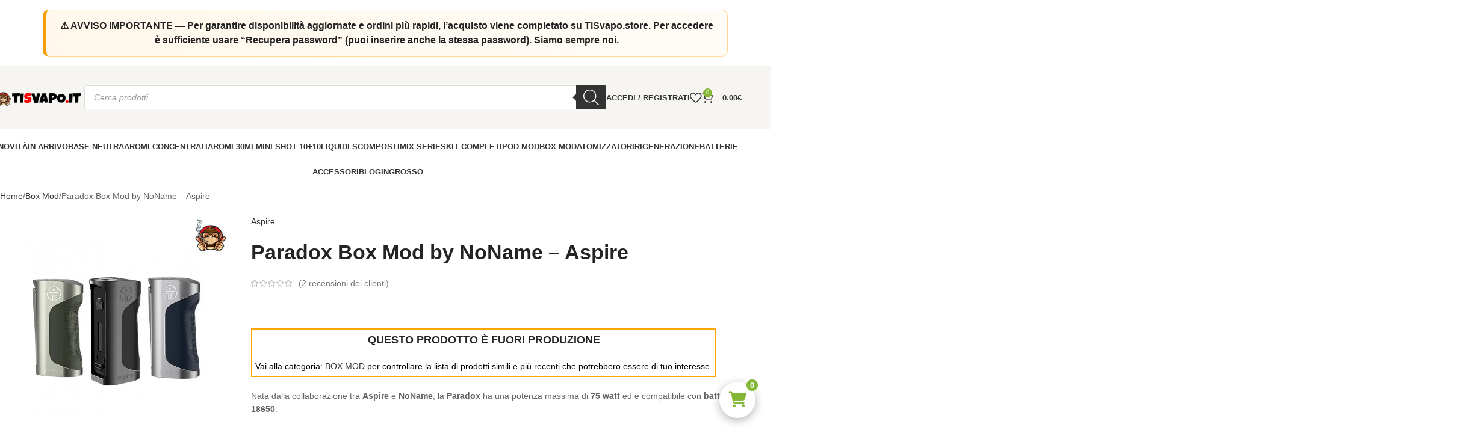

--- FILE ---
content_type: text/html; charset=UTF-8
request_url: https://www.tisvapo.it/prodotto/aspire-paradox-no-name/
body_size: 97307
content:
<!DOCTYPE html>
<html lang="it-IT">
<head><meta charset="UTF-8"><script>if(navigator.userAgent.match(/MSIE|Internet Explorer/i)||navigator.userAgent.match(/Trident\/7\..*?rv:11/i)){var href=document.location.href;if(!href.match(/[?&]nowprocket/)){if(href.indexOf("?")==-1){if(href.indexOf("#")==-1){document.location.href=href+"?nowprocket=1"}else{document.location.href=href.replace("#","?nowprocket=1#")}}else{if(href.indexOf("#")==-1){document.location.href=href+"&nowprocket=1"}else{document.location.href=href.replace("#","&nowprocket=1#")}}}}</script><script>(()=>{class RocketLazyLoadScripts{constructor(){this.v="2.0.4",this.userEvents=["keydown","keyup","mousedown","mouseup","mousemove","mouseover","mouseout","touchmove","touchstart","touchend","touchcancel","wheel","click","dblclick","input"],this.attributeEvents=["onblur","onclick","oncontextmenu","ondblclick","onfocus","onmousedown","onmouseenter","onmouseleave","onmousemove","onmouseout","onmouseover","onmouseup","onmousewheel","onscroll","onsubmit"]}async t(){this.i(),this.o(),/iP(ad|hone)/.test(navigator.userAgent)&&this.h(),this.u(),this.l(this),this.m(),this.k(this),this.p(this),this._(),await Promise.all([this.R(),this.L()]),this.lastBreath=Date.now(),this.S(this),this.P(),this.D(),this.O(),this.M(),await this.C(this.delayedScripts.normal),await this.C(this.delayedScripts.defer),await this.C(this.delayedScripts.async),await this.T(),await this.F(),await this.j(),await this.A(),window.dispatchEvent(new Event("rocket-allScriptsLoaded")),this.everythingLoaded=!0,this.lastTouchEnd&&await new Promise(t=>setTimeout(t,500-Date.now()+this.lastTouchEnd)),this.I(),this.H(),this.U(),this.W()}i(){this.CSPIssue=sessionStorage.getItem("rocketCSPIssue"),document.addEventListener("securitypolicyviolation",t=>{this.CSPIssue||"script-src-elem"!==t.violatedDirective||"data"!==t.blockedURI||(this.CSPIssue=!0,sessionStorage.setItem("rocketCSPIssue",!0))},{isRocket:!0})}o(){window.addEventListener("pageshow",t=>{this.persisted=t.persisted,this.realWindowLoadedFired=!0},{isRocket:!0}),window.addEventListener("pagehide",()=>{this.onFirstUserAction=null},{isRocket:!0})}h(){let t;function e(e){t=e}window.addEventListener("touchstart",e,{isRocket:!0}),window.addEventListener("touchend",function i(o){o.changedTouches[0]&&t.changedTouches[0]&&Math.abs(o.changedTouches[0].pageX-t.changedTouches[0].pageX)<10&&Math.abs(o.changedTouches[0].pageY-t.changedTouches[0].pageY)<10&&o.timeStamp-t.timeStamp<200&&(window.removeEventListener("touchstart",e,{isRocket:!0}),window.removeEventListener("touchend",i,{isRocket:!0}),"INPUT"===o.target.tagName&&"text"===o.target.type||(o.target.dispatchEvent(new TouchEvent("touchend",{target:o.target,bubbles:!0})),o.target.dispatchEvent(new MouseEvent("mouseover",{target:o.target,bubbles:!0})),o.target.dispatchEvent(new PointerEvent("click",{target:o.target,bubbles:!0,cancelable:!0,detail:1,clientX:o.changedTouches[0].clientX,clientY:o.changedTouches[0].clientY})),event.preventDefault()))},{isRocket:!0})}q(t){this.userActionTriggered||("mousemove"!==t.type||this.firstMousemoveIgnored?"keyup"===t.type||"mouseover"===t.type||"mouseout"===t.type||(this.userActionTriggered=!0,this.onFirstUserAction&&this.onFirstUserAction()):this.firstMousemoveIgnored=!0),"click"===t.type&&t.preventDefault(),t.stopPropagation(),t.stopImmediatePropagation(),"touchstart"===this.lastEvent&&"touchend"===t.type&&(this.lastTouchEnd=Date.now()),"click"===t.type&&(this.lastTouchEnd=0),this.lastEvent=t.type,t.composedPath&&t.composedPath()[0].getRootNode()instanceof ShadowRoot&&(t.rocketTarget=t.composedPath()[0]),this.savedUserEvents.push(t)}u(){this.savedUserEvents=[],this.userEventHandler=this.q.bind(this),this.userEvents.forEach(t=>window.addEventListener(t,this.userEventHandler,{passive:!1,isRocket:!0})),document.addEventListener("visibilitychange",this.userEventHandler,{isRocket:!0})}U(){this.userEvents.forEach(t=>window.removeEventListener(t,this.userEventHandler,{passive:!1,isRocket:!0})),document.removeEventListener("visibilitychange",this.userEventHandler,{isRocket:!0}),this.savedUserEvents.forEach(t=>{(t.rocketTarget||t.target).dispatchEvent(new window[t.constructor.name](t.type,t))})}m(){const t="return false",e=Array.from(this.attributeEvents,t=>"data-rocket-"+t),i="["+this.attributeEvents.join("],[")+"]",o="[data-rocket-"+this.attributeEvents.join("],[data-rocket-")+"]",s=(e,i,o)=>{o&&o!==t&&(e.setAttribute("data-rocket-"+i,o),e["rocket"+i]=new Function("event",o),e.setAttribute(i,t))};new MutationObserver(t=>{for(const n of t)"attributes"===n.type&&(n.attributeName.startsWith("data-rocket-")||this.everythingLoaded?n.attributeName.startsWith("data-rocket-")&&this.everythingLoaded&&this.N(n.target,n.attributeName.substring(12)):s(n.target,n.attributeName,n.target.getAttribute(n.attributeName))),"childList"===n.type&&n.addedNodes.forEach(t=>{if(t.nodeType===Node.ELEMENT_NODE)if(this.everythingLoaded)for(const i of[t,...t.querySelectorAll(o)])for(const t of i.getAttributeNames())e.includes(t)&&this.N(i,t.substring(12));else for(const e of[t,...t.querySelectorAll(i)])for(const t of e.getAttributeNames())this.attributeEvents.includes(t)&&s(e,t,e.getAttribute(t))})}).observe(document,{subtree:!0,childList:!0,attributeFilter:[...this.attributeEvents,...e]})}I(){this.attributeEvents.forEach(t=>{document.querySelectorAll("[data-rocket-"+t+"]").forEach(e=>{this.N(e,t)})})}N(t,e){const i=t.getAttribute("data-rocket-"+e);i&&(t.setAttribute(e,i),t.removeAttribute("data-rocket-"+e))}k(t){Object.defineProperty(HTMLElement.prototype,"onclick",{get(){return this.rocketonclick||null},set(e){this.rocketonclick=e,this.setAttribute(t.everythingLoaded?"onclick":"data-rocket-onclick","this.rocketonclick(event)")}})}S(t){function e(e,i){let o=e[i];e[i]=null,Object.defineProperty(e,i,{get:()=>o,set(s){t.everythingLoaded?o=s:e["rocket"+i]=o=s}})}e(document,"onreadystatechange"),e(window,"onload"),e(window,"onpageshow");try{Object.defineProperty(document,"readyState",{get:()=>t.rocketReadyState,set(e){t.rocketReadyState=e},configurable:!0}),document.readyState="loading"}catch(t){console.log("WPRocket DJE readyState conflict, bypassing")}}l(t){this.originalAddEventListener=EventTarget.prototype.addEventListener,this.originalRemoveEventListener=EventTarget.prototype.removeEventListener,this.savedEventListeners=[],EventTarget.prototype.addEventListener=function(e,i,o){o&&o.isRocket||!t.B(e,this)&&!t.userEvents.includes(e)||t.B(e,this)&&!t.userActionTriggered||e.startsWith("rocket-")||t.everythingLoaded?t.originalAddEventListener.call(this,e,i,o):(t.savedEventListeners.push({target:this,remove:!1,type:e,func:i,options:o}),"mouseenter"!==e&&"mouseleave"!==e||t.originalAddEventListener.call(this,e,t.savedUserEvents.push,o))},EventTarget.prototype.removeEventListener=function(e,i,o){o&&o.isRocket||!t.B(e,this)&&!t.userEvents.includes(e)||t.B(e,this)&&!t.userActionTriggered||e.startsWith("rocket-")||t.everythingLoaded?t.originalRemoveEventListener.call(this,e,i,o):t.savedEventListeners.push({target:this,remove:!0,type:e,func:i,options:o})}}J(t,e){this.savedEventListeners=this.savedEventListeners.filter(i=>{let o=i.type,s=i.target||window;return e!==o||t!==s||(this.B(o,s)&&(i.type="rocket-"+o),this.$(i),!1)})}H(){EventTarget.prototype.addEventListener=this.originalAddEventListener,EventTarget.prototype.removeEventListener=this.originalRemoveEventListener,this.savedEventListeners.forEach(t=>this.$(t))}$(t){t.remove?this.originalRemoveEventListener.call(t.target,t.type,t.func,t.options):this.originalAddEventListener.call(t.target,t.type,t.func,t.options)}p(t){let e;function i(e){return t.everythingLoaded?e:e.split(" ").map(t=>"load"===t||t.startsWith("load.")?"rocket-jquery-load":t).join(" ")}function o(o){function s(e){const s=o.fn[e];o.fn[e]=o.fn.init.prototype[e]=function(){return this[0]===window&&t.userActionTriggered&&("string"==typeof arguments[0]||arguments[0]instanceof String?arguments[0]=i(arguments[0]):"object"==typeof arguments[0]&&Object.keys(arguments[0]).forEach(t=>{const e=arguments[0][t];delete arguments[0][t],arguments[0][i(t)]=e})),s.apply(this,arguments),this}}if(o&&o.fn&&!t.allJQueries.includes(o)){const e={DOMContentLoaded:[],"rocket-DOMContentLoaded":[]};for(const t in e)document.addEventListener(t,()=>{e[t].forEach(t=>t())},{isRocket:!0});o.fn.ready=o.fn.init.prototype.ready=function(i){function s(){parseInt(o.fn.jquery)>2?setTimeout(()=>i.bind(document)(o)):i.bind(document)(o)}return"function"==typeof i&&(t.realDomReadyFired?!t.userActionTriggered||t.fauxDomReadyFired?s():e["rocket-DOMContentLoaded"].push(s):e.DOMContentLoaded.push(s)),o([])},s("on"),s("one"),s("off"),t.allJQueries.push(o)}e=o}t.allJQueries=[],o(window.jQuery),Object.defineProperty(window,"jQuery",{get:()=>e,set(t){o(t)}})}P(){const t=new Map;document.write=document.writeln=function(e){const i=document.currentScript,o=document.createRange(),s=i.parentElement;let n=t.get(i);void 0===n&&(n=i.nextSibling,t.set(i,n));const c=document.createDocumentFragment();o.setStart(c,0),c.appendChild(o.createContextualFragment(e)),s.insertBefore(c,n)}}async R(){return new Promise(t=>{this.userActionTriggered?t():this.onFirstUserAction=t})}async L(){return new Promise(t=>{document.addEventListener("DOMContentLoaded",()=>{this.realDomReadyFired=!0,t()},{isRocket:!0})})}async j(){return this.realWindowLoadedFired?Promise.resolve():new Promise(t=>{window.addEventListener("load",t,{isRocket:!0})})}M(){this.pendingScripts=[];this.scriptsMutationObserver=new MutationObserver(t=>{for(const e of t)e.addedNodes.forEach(t=>{"SCRIPT"!==t.tagName||t.noModule||t.isWPRocket||this.pendingScripts.push({script:t,promise:new Promise(e=>{const i=()=>{const i=this.pendingScripts.findIndex(e=>e.script===t);i>=0&&this.pendingScripts.splice(i,1),e()};t.addEventListener("load",i,{isRocket:!0}),t.addEventListener("error",i,{isRocket:!0}),setTimeout(i,1e3)})})})}),this.scriptsMutationObserver.observe(document,{childList:!0,subtree:!0})}async F(){await this.X(),this.pendingScripts.length?(await this.pendingScripts[0].promise,await this.F()):this.scriptsMutationObserver.disconnect()}D(){this.delayedScripts={normal:[],async:[],defer:[]},document.querySelectorAll("script[type$=rocketlazyloadscript]").forEach(t=>{t.hasAttribute("data-rocket-src")?t.hasAttribute("async")&&!1!==t.async?this.delayedScripts.async.push(t):t.hasAttribute("defer")&&!1!==t.defer||"module"===t.getAttribute("data-rocket-type")?this.delayedScripts.defer.push(t):this.delayedScripts.normal.push(t):this.delayedScripts.normal.push(t)})}async _(){await this.L();let t=[];document.querySelectorAll("script[type$=rocketlazyloadscript][data-rocket-src]").forEach(e=>{let i=e.getAttribute("data-rocket-src");if(i&&!i.startsWith("data:")){i.startsWith("//")&&(i=location.protocol+i);try{const o=new URL(i).origin;o!==location.origin&&t.push({src:o,crossOrigin:e.crossOrigin||"module"===e.getAttribute("data-rocket-type")})}catch(t){}}}),t=[...new Map(t.map(t=>[JSON.stringify(t),t])).values()],this.Y(t,"preconnect")}async G(t){if(await this.K(),!0!==t.noModule||!("noModule"in HTMLScriptElement.prototype))return new Promise(e=>{let i;function o(){(i||t).setAttribute("data-rocket-status","executed"),e()}try{if(navigator.userAgent.includes("Firefox/")||""===navigator.vendor||this.CSPIssue)i=document.createElement("script"),[...t.attributes].forEach(t=>{let e=t.nodeName;"type"!==e&&("data-rocket-type"===e&&(e="type"),"data-rocket-src"===e&&(e="src"),i.setAttribute(e,t.nodeValue))}),t.text&&(i.text=t.text),t.nonce&&(i.nonce=t.nonce),i.hasAttribute("src")?(i.addEventListener("load",o,{isRocket:!0}),i.addEventListener("error",()=>{i.setAttribute("data-rocket-status","failed-network"),e()},{isRocket:!0}),setTimeout(()=>{i.isConnected||e()},1)):(i.text=t.text,o()),i.isWPRocket=!0,t.parentNode.replaceChild(i,t);else{const i=t.getAttribute("data-rocket-type"),s=t.getAttribute("data-rocket-src");i?(t.type=i,t.removeAttribute("data-rocket-type")):t.removeAttribute("type"),t.addEventListener("load",o,{isRocket:!0}),t.addEventListener("error",i=>{this.CSPIssue&&i.target.src.startsWith("data:")?(console.log("WPRocket: CSP fallback activated"),t.removeAttribute("src"),this.G(t).then(e)):(t.setAttribute("data-rocket-status","failed-network"),e())},{isRocket:!0}),s?(t.fetchPriority="high",t.removeAttribute("data-rocket-src"),t.src=s):t.src="data:text/javascript;base64,"+window.btoa(unescape(encodeURIComponent(t.text)))}}catch(i){t.setAttribute("data-rocket-status","failed-transform"),e()}});t.setAttribute("data-rocket-status","skipped")}async C(t){const e=t.shift();return e?(e.isConnected&&await this.G(e),this.C(t)):Promise.resolve()}O(){this.Y([...this.delayedScripts.normal,...this.delayedScripts.defer,...this.delayedScripts.async],"preload")}Y(t,e){this.trash=this.trash||[];let i=!0;var o=document.createDocumentFragment();t.forEach(t=>{const s=t.getAttribute&&t.getAttribute("data-rocket-src")||t.src;if(s&&!s.startsWith("data:")){const n=document.createElement("link");n.href=s,n.rel=e,"preconnect"!==e&&(n.as="script",n.fetchPriority=i?"high":"low"),t.getAttribute&&"module"===t.getAttribute("data-rocket-type")&&(n.crossOrigin=!0),t.crossOrigin&&(n.crossOrigin=t.crossOrigin),t.integrity&&(n.integrity=t.integrity),t.nonce&&(n.nonce=t.nonce),o.appendChild(n),this.trash.push(n),i=!1}}),document.head.appendChild(o)}W(){this.trash.forEach(t=>t.remove())}async T(){try{document.readyState="interactive"}catch(t){}this.fauxDomReadyFired=!0;try{await this.K(),this.J(document,"readystatechange"),document.dispatchEvent(new Event("rocket-readystatechange")),await this.K(),document.rocketonreadystatechange&&document.rocketonreadystatechange(),await this.K(),this.J(document,"DOMContentLoaded"),document.dispatchEvent(new Event("rocket-DOMContentLoaded")),await this.K(),this.J(window,"DOMContentLoaded"),window.dispatchEvent(new Event("rocket-DOMContentLoaded"))}catch(t){console.error(t)}}async A(){try{document.readyState="complete"}catch(t){}try{await this.K(),this.J(document,"readystatechange"),document.dispatchEvent(new Event("rocket-readystatechange")),await this.K(),document.rocketonreadystatechange&&document.rocketonreadystatechange(),await this.K(),this.J(window,"load"),window.dispatchEvent(new Event("rocket-load")),await this.K(),window.rocketonload&&window.rocketonload(),await this.K(),this.allJQueries.forEach(t=>t(window).trigger("rocket-jquery-load")),await this.K(),this.J(window,"pageshow");const t=new Event("rocket-pageshow");t.persisted=this.persisted,window.dispatchEvent(t),await this.K(),window.rocketonpageshow&&window.rocketonpageshow({persisted:this.persisted})}catch(t){console.error(t)}}async K(){Date.now()-this.lastBreath>45&&(await this.X(),this.lastBreath=Date.now())}async X(){return document.hidden?new Promise(t=>setTimeout(t)):new Promise(t=>requestAnimationFrame(t))}B(t,e){return e===document&&"readystatechange"===t||(e===document&&"DOMContentLoaded"===t||(e===window&&"DOMContentLoaded"===t||(e===window&&"load"===t||e===window&&"pageshow"===t)))}static run(){(new RocketLazyLoadScripts).t()}}RocketLazyLoadScripts.run()})();</script>
	
    <link rel="preconnect" href="https://cdn-images.mailchimp.com">
    
    <noscript>
        <link data-minify="1" rel="stylesheet" href="https://www.tisvapo.it/wp-content/cache/min/1/embedcode/horizontal-slim-10_7.css?ver=1768568292">
    </noscript>


	
<link rel="preconnect" href="https://fonts.gstatic.com" crossorigin>
<meta name='robots' content='index, follow, max-image-preview:large, max-snippet:-1, max-video-preview:-1' />

	<!-- This site is optimized with the Yoast SEO plugin v26.7 - https://yoast.com/wordpress/plugins/seo/ -->
	<title>Paradox Box Mod by NoName - Aspire - TiSvapo.it</title>
<style id="wpr-usedcss">span.price{display:block;margin:0 0 1.714285714rem}.woocommerce form .form-row .required{visibility:visible}.dgwt-wcas-block-scroll{overflow:hidden}.dgwt-wcas-search-wrapp{position:relative;line-height:100%;display:block;color:#444;min-width:230px;width:100%;text-align:left;margin:0 auto;-webkit-box-sizing:border-box;-moz-box-sizing:border-box;box-sizing:border-box}.dgwt-wcas-tpd-image img{margin:0 15px 0 0!important}.dgwt-wcas-preloader-wrapp img{margin:10px auto 0;display:block;max-width:200px}.dgwt-wcas-preloader-wrapp img.dgwt-wcas-placeholder-preloader{display:block;width:100%;height:auto;max-width:300px;margin:0}.dgwt-wcas-suggestions-wrapp{background:#fff;border:1px solid #ddd;border-top:none;padding:0;margin:0;-webkit-box-sizing:border-box;-moz-box-sizing:border-box;box-sizing:border-box;overflow-y:auto}.dgwt-wcas-details-wrapp *,.dgwt-wcas-search-wrapp *,.dgwt-wcas-suggestions-wrapp *{-webkit-box-sizing:border-box;-moz-box-sizing:border-box;box-sizing:border-box}.dgwt-wcas-details-wrapp a:focus,.dgwt-wcas-suggestions-wrapp a:focus{outline:0}.dgwt-wcas-suggestions-wrapp.dgwt-wcas-suggestions-wrapp--top{border:1px solid #ddd;border-bottom:none}.dgwt-wcas-is-detail-box .dgwt-wcas-suggestions-wrapp{max-width:550px}.dgwt-wcas-full-width.dgwt-wcas-is-detail-box .dgwt-wcas-suggestion{padding:8px 15px}.dgwt-wcas-details-left .dgwt-wcas-suggestions-wrapp{border-radius:0 0 5px;border-left-color:#eee}.dgwt-wcas-details-right .dgwt-wcas-suggestions-wrapp{border-radius:0 0 0 5px;border-right-color:#eee}.dgwt-wcas-suggestion{cursor:pointer;font-size:12px;line-height:110%;text-align:left;padding:7px 10px;position:relative;border-bottom:1px solid #dfdfdf;display:flex;flex-direction:row;justify-content:space-between;align-items:center;resize:vertical;width:100%;transition:none!important}.dgwt-wcas-suggestion-nores{font-size:15px;line-height:157%;padding:15px;width:100%}.dgwt-wcas-suggestion-nores p{padding:0;margin:0 0 10px;font-size:18px}.dgwt-wcas-suggestion-nores ol,.dgwt-wcas-suggestion-nores ul{padding:0 0 0 30px;margin:0}.dgwt-wcas-suggestion-nores ul li{list-style:disc}.dgwt-wcas-open-pirx .dgwt-wcas-suggestion-nores{padding:10px 10px 10px 34px}.dgwt-wcas-suggestion.dgwt-wcas-suggestion-more{justify-content:center;color:#6d6d6d}.dgwt-wcas-has-headings .dgwt-wcas-suggestion,.dgwt-wcas-has-headings .dgwt-wcas-suggestion.dgwt-wcas-suggestion-headline,.dgwt-wcas-has-headings .dgwt-wcas-suggestion.dgwt-wcas-suggestion-tax,.dgwt-wcas-suggestion.dgwt-wcas-suggestion-no-border-bottom,body:not(.dgwt-wcas-is-details) .dgwt-wcas-suggestion:last-child{border-bottom:none}.dgwt-wcas-suggestion:after{clear:both;display:block;content:''}.dgwt-wcas-suggestion.dgwt-wcas-nores{cursor:default;opacity:.5}.dgwt-wcas-has-img .dgwt-wcas-suggestion.dgwt-wcas-suggestion-product{padding-top:8px;padding-bottom:8px;min-height:60px}.dgwt-wcas-has-img .dgwt-wcas-suggestion.dgwt-wcas-suggestion-product.dgwt-wcas-suggestion-history-product,.dgwt-wcas-is-details .dgwt-wcas-has-img .dgwt-wcas-suggestion.dgwt-wcas-suggestion-product,.dgwt-wcas-suggestion-history-search{min-height:40px}.dgwt-wcas-is-details .dgwt-wcas-has-img .dgwt-wcas-suggestion.dgwt-wcas-suggestion-more,.dgwt-wcas-suggestion.dgwt-wcas-suggestion-more{min-height:30px;text-transform:uppercase}.dgwt-wcas-suggestion.dgwt-wcas-suggestion-more .dgwt-wcas-st-more{padding:0 10px;text-align:center}.dgwt-wcas-st{display:block;color:#444;font-size:15px;width:100%;line-height:110%}.dgwt-wcas-st .dgwt-wcas-score{color:#8e44ad;font-weight:700;font-size:80%}.dgwt-wcas-st>span{display:inline-block;vertical-align:middle}.dgwt-wcas-has-sku .dgwt-wcas-st-title{margin-right:6px}.dgwt-wcas-st>span.dgwt-wcas-st--direct-headline{display:block;font-style:italic;font-size:10px;text-transform:uppercase;opacity:.4;line-height:10px;margin-bottom:1px;letter-spacing:2px}.dgwt-wcas-st-breadcrumbs{overflow:hidden;text-overflow:ellipsis;white-space:nowrap;font-size:80%;text-align:left;opacity:.6;width:100%;padding-right:10px}.rtl .dgwt-wcas-st-breadcrumbs{padding-right:0;padding-left:10px;text-align:right}.dgwt-wcas-sku{font-size:80%}.dgwt-wcas-si{width:50px;display:block;height:100%}.dgwt-wcas-si img{background:#fff;border:1px solid #e8e8e8;border-radius:3px;display:block;margin:auto;padding:2px;height:auto;width:auto;max-height:90%;max-width:100%}.dgwt-wcas-has-img-forced .dgwt-wcas-suggestion-history-product .dgwt-wcas-si,.dgwt-wcas-suggestion-history-search .dgwt-wcas-si{display:flex;align-items:center;justify-content:center}.dgwt-wcas-has-img-forced .dgwt-wcas-suggestion-history-product .dgwt-wcas-si svg,.dgwt-wcas-suggestion-history-search .dgwt-wcas-si svg,.dgwt-wcas-suggestion-searches .dgwt-wcas-si svg{max-width:18px}.dgwt-wcas-has-img:not(.dgwt-wcas-has-img-forced) .dgwt-wcas-suggestion-history-product .dgwt-wcas-si>svg{margin-left:10px}.dgwt-wcas-content-wrapp{display:flex;height:100%;width:100%;justify-content:space-between;align-items:center;resize:vertical;padding-left:10px}.rtl .dgwt-wcas-content-wrapp{padding-left:0;padding-right:10px}.dgwt-wcas-sp{color:#555;font-size:14px;line-height:120%;text-align:right;padding-left:10px}.dgwt-wcas-sp *{line-height:130%}.dgwt-wcas-search-form{margin:0;padding:0;width:100%}.dgwt-wcas-open.dgwt-wcas-nores.dgwt-wcas-is-details:not(.dgwt-wcas-details-outside) .dgwt-wcas-suggestion-nores,.dgwt-wcas-sd{margin-top:5px}.dgwt-wcas-sp del{opacity:.5;font-size:12px}.dgwt-wcas-sd{color:#777;display:block;line-height:14px;width:100%;font-size:.8em}.dgwt-wcas-vendor-city{margin-left:5px;font-size:.8em}.dgwt-wcas-st>.dgwt-wcas-product-vendor{font-size:12px;margin-top:5px;display:block}.dgwt-wcas-suggestion-selected{background-color:#eee}.dgwt-wcas-style-pirx.dgwt-wcas-search-wrapp.dgwt-wcas-search-focused input[type=search].dgwt-wcas-search-input:hover,.dgwt-wcas-tpd-image{background-color:#fff}.dgwt-wcas-suggestion-selected:first-child{border-top:none}.rtl .dgwt-wcas-suggestion{padding-left:0;padding-right:15px;text-align:right}.dgwt-wcas-details-wrapp{background:#fff;border:1px solid #ddd;border-top:none;border-left:none;padding:0;width:300px;max-width:300px;-webkit-box-sizing:border-box;-moz-box-sizing:border-box;box-sizing:border-box;z-index:100;min-height:340px}.dgwt-wcas-datails-title,.dgwt-wcas-pd-title{border-bottom:1px dashed #eee;padding-bottom:5px}.rtl .dgwt-wcas-details-wrapp{border-left:1px solid #ddd;border-right:none}.dgwt-wcas-details-outside .dgwt-wcas-details-wrapp,.dgwt-wcas-details-outside.dgwt-wcas-is-details .dgwt-wcas-suggestions-wrapp{margin-top:-1px;border-top:1px solid #ddd}.dgwt-wcas-details-right .dgwt-wcas-details-wrapp{border-left:none;border-right:1px solid #ddd;border-radius:0 5px 5px 0}.dgwt-wcas-details-left .dgwt-wcas-details-wrapp{border-right:none;border-left:1px solid #ddd;border-radius:5px 0 0 5px}.dgwt-wcas-details-inner,.dgwt-wcas-details-notfit .dgwt-wcas-details-wrapp{display:none}.dgwt-wcas-full-width .dgwt-wcas-suggestions-wrapp,.dgwt-wcas-open-pirx .dgwt-wcas-full-width .dgwt-wcas-suggestions-wrapp,.rtl.dgwt-wcas-full-width .dgwt-wcas-details-wrapp{border-radius:0 0 0 5px}.dgwt-wcas-full-width .dgwt-wcas-details-wrapp,.rtl.dgwt-wcas-full-width .dgwt-wcas-suggestions-wrapp{border-radius:0 0 5px}.dgwt-wcas-details-inner.dgwt-wcas-details-inner-active,.dgwt-wcas-details-wrapp .added_to_cart,.dgwt-wcas-has-desc .dgwt-wcas-sp>*,.dgwt-wcas-has-img .dgwt-wcas-sp>*{display:block}.dgwt-wcas-details-inner-taxonomy{margin-top:11px}.dgwt-wcas-datails-title{font-size:14px}.dgwt-wcas-pd-title{color:#202020}.dgwt-wcas-pd-title .product-title{color:#202020;text-transform:uppercase;margin:0}.dgwt-wcas-tax-product-details{text-decoration:none;display:flex;align-items:center;justify-content:left;transition:.2s ease-in-out;padding:5px;margin:0 -5px 15px}.dgwt-wcas-pd-rating:after,.dgwt-wcas-tax-product-details:after{content:'';clear:both;display:block}.dgwt-wcas-tax-product-details:hover{box-shadow:0 0 11px 2px rgba(0,0,0,.05)}.dgwt-wcas-details-wrapp .dgwt-wcas-pd-title{margin-bottom:8px}.dgwt-wcas-overlay-mobile .dgwt-wcas-style-pirx .dgwt-wcas-preloader,.dgwt-wcas-tpd-image{margin-right:15px}.dgwt-wcas-pd-rest .product-title{display:block;line-height:100%;font-weight:500;margin-bottom:5px}.dgwt-wcas-tpd-rest{max-width:200px}.dgwt-wcas-tpd-rest-title{display:block;line-height:125%;font-size:14px;font-weight:500;letter-spacing:0;margin:0 0 8px;overflow:hidden;color:#000}.dgwt-wcas-pd-price,.dgwt-wcas-tpd-price{line-height:120%;overflow:hidden;color:#000;margin-top:15px;font-weight:700;font-size:18px}.dgwt-wcas-tpd-price{font-size:12px;color:#777}.dgwt-wcas-pd-price .woocommerce-price-suffix,.dgwt-wcas-tpd-price .woocommerce-price-suffix{font-size:12px;font-weight:lighter;color:#999;margin-left:4px;display:inline-block}.dgwt-wcas-details-title-tax,.dgwt-wcas-pd-title .product-title{font-weight:900;letter-spacing:-1px;text-transform:uppercase}.dgwt-wcas-pd-price del .amount,.dgwt-wcas-tpd-price del .amount{font-weight:lighter;background:0 0;font-size:90%;opacity:.6}.dgwt-wcas-pd-price ins,.dgwt-wcas-tpd-price ins{background:0 0;text-decoration:none}.dgwt-wcas-pd-rating{font-size:13px;line-height:13px}.dgwt-wcas-pd-review{color:#777;font-size:11px;line-height:11px}.dgwt-wcas-datails-title{display:block;margin:5px 0 15px}.dgwt-wcas-pd-title{margin-bottom:15px;display:block;text-decoration:none}.dgwt-wcas-details-title-tax{margin-right:3px}.dgwt-wcas-tpd-image{width:70px;padding:4px;border:1px solid #e8e8e8;border-radius:4px;display:flex;flex-direction:column;justify-content:center}.dgwt-wcas-details-space{padding:0 15px 15px}.dgwt-wcas-details-main-image{border-bottom:1px solid #eee;min-height:200px;display:flex}.dgwt-wcas-details-main-image img{width:auto;height:auto;display:block;max-height:250px;max-width:100%;margin:0 auto;padding:0;border:none;align-self:center}.dgwt-wcas-details-right .dgwt-wcas-details-main-image img{border-radius:0 3px 0 0}.dgwt-wcas-details-left .dgwt-wcas-details-main-image img{border-radius:3px 0 0}.dgwt-wcas-details-product-sku{display:block;font-size:12px;line-height:110%;color:#999}.dgwt-wcas-tpd-image img{display:block;max-width:100%;width:100%;height:auto}.dgwt-wcas-details-hr{height:1px;width:100%;border-bottom:1px solid #eee;margin:15px 0}.rtl input[type=search].dgwt-wcas-search-input{text-align:right}input[type=search].dgwt-wcas-search-input{-webkit-transition:none;-moz-transition:none;-ms-transition:none;-o-transition:none;transition:none;-webkit-box-shadow:none;box-shadow:none;margin:0;-webkit-appearance:textfield;text-align:left}[type=search].dgwt-wcas-search-input::-ms-clear{display:none}[type=search].dgwt-wcas-search-input::-webkit-search-decoration{-webkit-appearance:none}[type=search].dgwt-wcas-search-input::-webkit-search-cancel-button{display:none}.dgwt-wcas-details-desc{font-size:13px;line-height:157%}.dgwt-wcas-details-desc b,.dgwt-wcas-details-desc strong{font-weight:400;color:#000;margin:0;padding:0}.dgwt-wcas-pd-addtc-form{margin:10px 0;display:flex;align-items:center;justify-content:flex-end}.dgwt-wcas-pd-addtc-form>.quantity{margin-right:10px}.dgwt-wcas-pd-addtc-form .add_to_cart_inline,.dgwt-wcas-pd-addtc-form .quantity input.qty{margin-bottom:0;margin-top:0}.dgwt-wcas-stock{display:block;text-align:right;font-size:14px;line-height:14px;margin-bottom:14px}.dgwt-wcas-stock.in-stock{color:#0f834d}.dgwt-wcas-stock.out-of-stock{color:#e2401c}.dgwt-wcas-pd-addtc .add_to_cart_button,.dgwt-wcas-pd-addtc .add_to_cart_inline{margin:0}.dgwt-wcas-has-headings .dgwt-wcas-st>span.dgwt-wcas-st--direct-headline,.dgwt-wcas-layout-icon .dgwt-wcas-icon-preloader,.dgwt-wcas-layout-icon-flexible-inv:not(.dgwt-wcas-layout-icon) .dgwt-wcas-search-icon,.dgwt-wcas-layout-icon-flexible-inv:not(.dgwt-wcas-layout-icon) .dgwt-wcas-search-icon-arrow,.dgwt-wcas-layout-icon-flexible:not(.dgwt-wcas-layout-icon) .dgwt-wcas-search-icon,.dgwt-wcas-layout-icon-flexible:not(.dgwt-wcas-layout-icon) .dgwt-wcas-search-icon-arrow,.dgwt-wcas-om-bar .dgwt-wcas-sf-wrapp button.dgwt-wcas-search-submit,.dgwt-wcas-open-pirx.dgwt-wcas-overlay-mobile-on .dgwt-wcas-style-pirx .dgwt-wcas-sf-wrapp button.dgwt-wcas-search-submit,.dgwt-wcas-overlay-mobile .dgwt-wcas-search-icon,.dgwt-wcas-overlay-mobile .dgwt-wcas-search-icon-arrow,.dgwt-wcas-overlay-mobile-on .dgwt-wcas-enable-mobile-form,.dgwt-wcas-overlay-mobile-on .dgwt-wcas-icon-handler,.dgwt-wcas-overlay-mobile-on.dgwt-wcas-is-ios body:not(.dgwt-wcas-theme-flatsome)>:not(.dgwt-wcas-overlay-mobile),.dgwt-wcas-pd-addtc .add_to_cart_button.added,.dgwt-wcas-search-icon-arrow,.dgwt-wcas-search-wrapp.dgwt-wcas-layout-icon.dgwt-wcas-layout-icon-open:not(.dgwt-wcas-has-submit) .dgwt-wcas-sf-wrapp .dgwt-wcas-ico-magnifier,.dgwt-wcas-style-pirx .dgwt-wcas-sf-wrapp button.dgwt-wcas-search-submit:before,.dgwt-wcas-voice-search-supported.dgwt-wcas-search-filled .dgwt-wcas-voice-search{display:none}button.dgwt-wcas-search-submit,input[type=submit].dgwt-wcas-search-submit{position:relative}.dgwt-wcas-ico-magnifier{bottom:0;left:0;margin:auto;position:absolute;right:0;top:0;height:65%;display:block}.dgwt-wcas-preloader{height:100%;position:absolute;right:0;top:0;width:40px;z-index:-1;background-repeat:no-repeat;background-position:right 15px center;background-size:auto 44%}.dgwt-wcas-voice-search{position:absolute;right:0;top:0;height:100%;width:40px;z-index:1;opacity:.5;cursor:pointer;align-items:center;justify-content:center;display:none;-webkit-transition:160ms ease-in-out;-moz-transition:160ms ease-in-out;-ms-transition:160ms ease-in-out;-o-transition:160ms ease-in-out;transition:160ms ease-in-out}.dgwt-wcas-close:hover,.dgwt-wcas-style-pirx .dgwt-wcas-voice-search:hover,.dgwt-wcas-voice-search:hover{opacity:.3}.dgwt-wcas-voice-search path{fill:#444}.dgwt-wcas-voice-search-supported .dgwt-wcas-voice-search{display:flex}.dgwt-wcas-voice-search-supported .dgwt-wcas-preloader{right:40px}.rtl .dgwt-wcas-overlay-mobile .dgwt-wcas-style-pirx .dgwt-wcas-voice-search,.rtl .dgwt-wcas-preloader,.rtl .dgwt-wcas-voice-search{right:auto;left:5px}.dgwt-wcas-mobile-overlay-trigger-active .dgwt-wcas-voice-search{z-index:105}.rtl .dgwt-wcas-voice-search-supported .dgwt-wcas-preloader{right:auto;left:45px}.dgwt-wcas-inner-preloader{background-repeat:no-repeat;background-position:right 8px center;background-size:auto 22px;display:flex;align-items:center;justify-content:center;z-index:1}@media all and (-ms-high-contrast:none),(-ms-high-contrast:active){.dgwt-wcas-inner-preloader{background-image:url('https://www.tisvapo.it/wp-content/plugins/ajax-search-for-woocommerce-premium/assets/img/preloader.gif')}}.dgwt-wcas-loader-circular{height:24px;width:24px;-webkit-animation:2s linear infinite rotate;-moz-animation:2s linear infinite rotate;animation:2s linear infinite rotate}.dgwt-wcas-loader-circular-path{fill:transparent;stroke-linecap:round;stroke-width:4px;stroke-dasharray:1,200;stroke-dashoffset:0;-webkit-transform-origin:50% 50%;-moz-transform-origin:50% 50%;-ms-transform-origin:50% 50%;transform-origin:50% 50%;-webkit-animation:1s ease-in-out infinite dash;-moz-animation:1s ease-in-out infinite dash;animation:1s ease-in-out infinite dash;stroke:#ddd}@-webkit-keyframes rotate{100%{-webkit-transform:rotate(360deg);transform:rotate(360deg)}}@-moz-keyframes rotate{100%{-moz-transform:rotate(360deg);transform:rotate(360deg)}}@keyframes rotate{100%{-webkit-transform:rotate(360deg);-moz-transform:rotate(360deg);transform:rotate(360deg)}}@-webkit-keyframes dash{0%{stroke-dasharray:1,200;stroke-dashoffset:0}50%{stroke-dasharray:89,200;stroke-dashoffset:-35px}100%{stroke-dasharray:89,200;stroke-dashoffset:-124px}}@-moz-keyframes dash{0%{stroke-dasharray:1,200;stroke-dashoffset:0}50%{stroke-dasharray:89,200;stroke-dashoffset:-35px}100%{stroke-dasharray:89,200;stroke-dashoffset:-124px}}@keyframes dash{0%{stroke-dasharray:1,200;stroke-dashoffset:0}50%{stroke-dasharray:89,200;stroke-dashoffset:-35px}100%{stroke-dasharray:89,200;stroke-dashoffset:-124px}}.dgwt-wcas-close:not(.dgwt-wcas-inner-preloader){cursor:pointer;display:flex;align-items:center;justify-content:center;-webkit-transition:160ms ease-in-out;-moz-transition:160ms ease-in-out;-ms-transition:160ms ease-in-out;-o-transition:160ms ease-in-out;transition:160ms ease-in-out;z-index:1}.dgwt-wcas-close:not(.dgwt-wcas-inner-preloader):before{content:'';display:block;position:absolute;background:0 0;height:100%;width:100%;left:0;bottom:0;top:0;right:0;margin:auto}.dgwt-wcas-close path{fill:#ccc}@media screen and (max-width:992px){.dgwt-wcas-is-detail-box .dgwt-wcas-suggestions-wrapp{max-width:none}}.dgwt-wcas-suggestion strong{font-weight:700}.screen-reader-text{clip:rect(1px,1px,1px,1px);height:1px;overflow:hidden;position:absolute!important;width:1px}.dgwt-wcas-sf-wrapp:after,.dgwt-wcas-sf-wrapp:before{content:"";display:table}.dgwt-wcas-sf-wrapp:after{clear:both}.dgwt-wcas-sf-wrapp{zoom:1;width:100%;max-width:100vw;margin:0;position:relative;background:0 0}.dgwt-wcas-sf-wrapp input[type=search].dgwt-wcas-search-input{width:100%;height:40px;font-size:14px;line-height:100%;padding:10px 15px;margin:0;background:#fff;border:1px solid #ddd;border-radius:3px;-webkit-border-radius:3px;-webkit-appearance:none;box-sizing:border-box}.dgwt-wcas-is-ios .dgwt-wcas-sf-wrapp input[type=search].dgwt-wcas-search-input,.dgwt-wcas-is-ios .dgwt-wcas-sf-wrapp input[type=search].dgwt-wcas-search-input:focus{font-size:16px}.dgwt-wcas-open .dgwt-wcas-sf-wrapp input[type=search].dgwt-wcas-search-input{border-radius:3px 3px 0 0}.dgwt-wcas-layout-icon-open.dgwt-wcas-style-pirx .dgwt-wcas-search-icon-arrow,.dgwt-wcas-open.dgwt-wcas-nores .dgwt-wcas-details-wrapp .dgwt-wcas-preloader-wrapp,.dgwt-wcas-open.dgwt-wcas-nores.dgwt-wcas-details-outside .dgwt-wcas-details-wrapp{display:none!important}.dgwt-wcas-open.dgwt-wcas-nores.dgwt-wcas-details-outside .dgwt-wcas-suggestions-wrapp{min-height:0!important;border-radius:0 0 5px 5px;border-right-color:#ddd}.dgwt-wcas-open.dgwt-wcas-nores.dgwt-wcas-full-width .dgwt-wcas-details-wrapp,.dgwt-wcas-open.dgwt-wcas-nores.dgwt-wcas-full-width .dgwt-wcas-suggestions-wrapp{min-height:41px!important}.dgwt-wcas-open.dgwt-wcas-nores.dgwt-wcas-full-width:not(.rtl):not(.dgwt-wcas-details-outside) .dgwt-wcas-suggestions-wrapp{border-right-color:transparent}.rtl.dgwt-wcas-open.dgwt-wcas-nores.dgwt-wcas-full-width:not(.dgwt-wcas-details-outside) .dgwt-wcas-suggestions-wrapp{border-left-color:transparent}.dgwt-wcas-sf-wrapp input[type=search].dgwt-wcas-search-input:focus{outline:0;background:#fff;box-shadow:0 0 9px 1px rgba(0,0,0,.06);-webkit-transition:150ms ease-in;-moz-transition:150ms ease-in;-ms-transition:150ms ease-in;-o-transition:150ms ease-in;transition:150ms ease-in}.dgwt-wcas-sf-wrapp input[type=search].dgwt-wcas-search-input::placeholder{color:#999;font-weight:400;font-style:italic;line-height:normal}.dgwt-wcas-sf-wrapp input[type=search].dgwt-wcas-search-input::-webkit-input-placeholder{color:#999;font-weight:400;font-style:italic;line-height:normal}.dgwt-wcas-sf-wrapp input[type=search].dgwt-wcas-search-input:-moz-placeholder{color:#999;font-weight:400;font-style:italic;line-height:normal}.dgwt-wcas-sf-wrapp input[type=search].dgwt-wcas-search-input::-moz-placeholder{color:#999;font-weight:400;font-style:italic;line-height:normal}.dgwt-wcas-sf-wrapp input[type=search].dgwt-wcas-search-input:-ms-input-placeholder{color:#999;font-weight:400;font-style:italic;line-height:normal}.dgwt-wcas-sf-wrapp button.dgwt-wcas-search-submit{overflow:visible;position:absolute;border:0;padding:0 15px;margin:0;cursor:pointer;height:40px;min-width:50px;width:auto;line-height:100%;min-height:100%;right:0;left:auto;top:0;bottom:auto;color:#fff;-webkit-transition:250ms ease-in-out;-moz-transition:250ms ease-in-out;-ms-transition:250ms ease-in-out;-o-transition:250ms ease-in-out;transition:250ms ease-in-out;text-transform:uppercase;background-color:#333;border-radius:0 2px 2px 0;-webkit-border-radius:0 2px 2px 0;text-shadow:0 -1px 0 rgba(0,0,0,.3);-webkit-box-shadow:none;box-shadow:none;-webkit-appearance:none}.rtl .dgwt-wcas-sf-wrapp button.dgwt-wcas-search-submit{left:0;right:auto}.dgwt-wcas-open .dgwt-wcas-sf-wrapp .dgwt-wcas-search-submit{border-radius:0 2px 0 0}.dgwt-wcas-sf-wrapp .dgwt-wcas-search-submit:hover,.dgwt-wcas-sugg-hist-clear:hover{opacity:.7}.dgwt-wcas-sf-wrapp .dgwt-wcas-search-submit:active,.dgwt-wcas-sf-wrapp .dgwt-wcas-search-submit:focus{opacity:.7;outline:0}.dgwt-wcas-sf-wrapp .dgwt-wcas-search-submit:before{content:'';position:absolute;border-width:8px 8px 8px 0;border-style:solid solid solid none;border-color:transparent #333;top:12px;left:-6px;-webkit-transition:250ms ease-in-out;-moz-transition:250ms ease-in-out;-ms-transition:250ms ease-in-out;-o-transition:250ms ease-in-out;transition:250ms ease-in-out}.rtl .dgwt-wcas-sf-wrapp .dgwt-wcas-search-submit:before{left:auto;right:-6px;border-width:8px 0 8px 8px;border-style:solid none solid solid}.dgwt-wcas-sf-wrapp .dgwt-wcas-search-submit:active:before,.dgwt-wcas-sf-wrapp .dgwt-wcas-search-submit:focus:before,.dgwt-wcas-sf-wrapp .dgwt-wcas-search-submit:hover:before{border-right-color:#333}.dgwt-wcas-sf-wrapp .dgwt-wcas-search-submit::-moz-focus-inner{border:0;padding:0}.dgwt-wcas-is-details .dgwt-wcas-suggestions-wrapp{min-height:340px;overflow:visible}.dgwt-wcas-is-details .dgwt-wcas-si{width:30px;max-width:100%;box-sizing:border-box}.dgwt-wcas-is-details .dgwt-wcas-sp{display:flex;top:0;flex-direction:column;height:100%;justify-content:center;resize:vertical}.dgwt-wcas-is-details .dgwt-wcas-sd{font-size:11px;line-height:100%}.dgwt-wcas-has-img .dgwt-wcas-suggestion[data-taxonomy=product_cat],.dgwt-wcas-has-img .dgwt-wcas-suggestion[data-taxonomy=product_tag]{padding-left:15px;min-height:0}.dgwt-wcas-has-img .dgwt-wcas-suggestion[data-taxonomy=product_cat] .dgwt-wcas-st,.dgwt-wcas-has-img .dgwt-wcas-suggestion[data-taxonomy=product_tag] .dgwt-wcas-st{padding-left:0}.dgwt-wcas-ico-magnifier,.dgwt-wcas-ico-magnifier-handler,html:not(.dgwt-wcas-overlay-mobile-on) .dgwt-wcas-search-wrapp.dgwt-wcas-layout-icon{max-width:20px}.dgwt-wcas-no-submit .dgwt-wcas-ico-magnifier{height:50%;margin:auto;max-height:20px;width:100%;max-width:20px;left:12px;right:auto;opacity:.5;fill:#444}.dgwt-wcas-no-submit .dgwt-wcas-sf-wrapp input[type=search].dgwt-wcas-search-input{padding:10px 15px 10px 40px}.dgwt-wcas-overlay-mobile-on,.dgwt-wcas-overlay-mobile-on body{overflow:hidden;min-width:100vw;min-height:100vh}html.dgwt-wcas-overlay-mobile-on{scroll-behavior:unset}.dgwt-wcas-om-bar{display:flex;height:45px;width:100%}.dgwt-wcas-om-bar button.dgwt-wcas-om-return,.dgwt-wcas-om-bar button.dgwt-wcas-om-return:active,.dgwt-wcas-om-bar button.dgwt-wcas-om-return:focus,.dgwt-wcas-om-bar button.dgwt-wcas-om-return:hover{width:45px;height:100%;display:block;background:#ccc;cursor:pointer;position:relative;margin:0;padding:0;box-shadow:none;outline:0;border:none;border-spacing:0;border-radius:0}.dgwt-wcas-om-bar .dgwt-wcas-om-return svg{width:23px;height:23px;position:absolute;left:12px;top:12px;fill:#fff}.rtl .dgwt-wcas-om-bar .dgwt-wcas-om-return svg{left:11px;top:9px;-moz-transform:rotate(180deg);-webkit-transform:rotate(180deg);-o-transform:rotate(180deg);-ms-transform:rotate(180deg);transform:rotate(180deg)}.dgwt-wcas-has-submit .dgwt-wcas-search-submit svg path{fill:#fff}.dgwt-wcas-om-bar .dgwt-wcas-has-submit-off .dgwt-wcas-preloader{right:0!important}.rtl .dgwt-wcas-om-bar .dgwt-wcas-has-submit-off .dgwt-wcas-preloader{left:4px!important;right:auto!important}.rtl .dgwt-wcas-om-bar .dgwt-wcas-style-pirx.dgwt-wcas-has-submit-off .dgwt-wcas-preloader{left:10px!important;right:auto!important}@keyframes dgwt-wcas-preloader-price-anim{0%,100%{background:rgba(128,128,128,.03)}50%{background:rgba(128,128,128,.1)}}.dgwt-wcas-preloader-price-inner div:first-child{left:0;animation-delay:-.1s}.dgwt-wcas-preloader-price-inner div:nth-child(2){left:13px;animation-delay:-.2s}.dgwt-wcas-preloader-price-inner div:nth-child(3){left:26px;animation-delay:-.3s}.dgwt-wcas-preloader-price{width:34px;height:10px;display:inline-block;overflow:hidden;background:0 0}.dgwt-wcas-preloader-price-inner{width:100%;height:100%;position:relative;transform:translateZ(0) scale(1);backface-visibility:hidden;transform-origin:0 0}.dgwt-wcas-preloader-price-inner div{position:absolute;width:8px;height:8px;background:rgba(128,128,128,.05);animation:.8s cubic-bezier(0,.5,.5,1) infinite dgwt-wcas-preloader-price-anim;-webkit-transition:.2s ease-in-out;-moz-transition:.2s ease-in-out;-ms-transition:.2s ease-in-out;-o-transition:.2s ease-in-out;transition:.2s ease-in-out}.dgwt-wcas-om-bar .dgwt-wcas-search-wrapp-mobile{width:calc(100% - 45px);max-width:none;margin:0}.dgwt-wcas-overlay-mobile .dgwt-wcas-search-form,.dgwt-wcas-overlay-mobile-on .dgwt-wcas-suggestion{width:100%}.dgwt-wcas-overlay-mobile{position:absolute;left:0;right:0;top:0;bottom:0;width:100%;background:#fff}.dgwt-wcas-overlay-mobile *{box-sizing:border-box}.dgwt-wcas-search-wrapp-mobile input[type=search].dgwt-wcas-search-input{height:45px!important;border-top:none;border-right:none;border-left:none;border-radius:0;font-size:16px!important}.dgwt-wcas-search-wrapp-mobile input[type=search].dgwt-wcas-search-input:focus{font-size:16px!important}.dgwt-wcas-overlay-mobile-on .dgwt-wcas-suggestions-wrapp{left:0!important;top:45px!important;width:100%!important;height:calc(100% - 45px)!important;position:absolute;overflow-y:auto;border:none;margin:0;display:block}.dgwt-wcas-enable-mobile-form{position:absolute;z-index:100;left:0;top:0;width:100%;height:100%;cursor:pointer;display:block}.dgwt-wcas-overlay-mobile-on.dgwt-wcas-is-ios body{overflow:auto}.dgwt-wcas-overlay-mobile-on.dgwt-wcas-is-ios{overflow:visible}.dgwt-wcas-overlay-mobile-on.dgwt-wcas-is-ios .dgwt-wcas-suggestions-wrapp{max-height:none!important;height:auto!important}.dgwt-wcas-search-wrapp.dgwt-wcas-layout-icon{min-width:unset}html:not(.dgwt-wcas-overlay-mobile-on) .menu .dgwt-wcas-search-wrapp.dgwt-wcas-layout-icon{width:auto}.dgwt-wcas-layout-icon-flexible .dgwt-wcas-search-form,.dgwt-wcas-layout-icon-flexible-inv .dgwt-wcas-search-form{opacity:0}.dgwt-wcas-layout-icon-flexible-inv:not(.dgwt-wcas-layout-icon-flexible-loaded),.dgwt-wcas-layout-icon-flexible-inv:not(.dgwt-wcas-layout-icon-flexible-loaded) .dgwt-wcas-search-form,.dgwt-wcas-layout-icon-flexible:not(.dgwt-wcas-layout-icon-flexible-loaded),.dgwt-wcas-layout-icon-flexible:not(.dgwt-wcas-layout-icon-flexible-loaded) .dgwt-wcas-search-form{max-width:20px;min-width:unset}.dgwt-wcas-icon-preloader{margin:auto;position:absolute;top:0;left:0;bottom:0;right:0}.dgwt-wcas-layout-icon-flexible-loaded .dgwt-wcas-search-form{opacity:1}html:not(.dgwt-wcas-overlay-mobile-on) .dgwt-wcas-search-wrapp.dgwt-wcas-layout-icon .dgwt-wcas-search-form{opacity:0;display:none;position:absolute;left:0;top:calc(100% + 8px);min-width:500px;z-index:1000}html:not(.dgwt-wcas-overlay-mobile-on) .dgwt-wcas-search-wrapp.dgwt-wcas-layout-icon.dgwt-wcas-layout-icon-open .dgwt-wcas-search-form{display:block;opacity:1}.dgwt-wcas-search-icon{width:20px;height:auto;cursor:pointer;display:block}.dgwt-wcas-ico-magnifier-handler{margin-bottom:-.2em;width:100%}.dgwt-wcas-search-wrapp.dgwt-wcas-layout-icon.dgwt-wcas-layout-icon-open .dgwt-wcas-search-icon{opacity:.6}.dgwt-wcas-search-wrapp.dgwt-wcas-layout-icon.dgwt-wcas-layout-icon-open.dgwt-wcas-no-submit .dgwt-wcas-sf-wrapp input[type=search].dgwt-wcas-search-input{padding-left:15px}.dgwt-wcas-layout-icon-open .dgwt-wcas-search-icon-arrow{display:block;position:absolute;top:calc(100% + 2px);left:0;z-index:5;width:15px;height:15px;background:#fff;border:1px solid #ddd;-webkit-transform:rotate(45deg);-moz-transform:rotate(45deg);-o-transform:rotate(45deg);-ms-transform:rotate(45deg);transform:rotate(45deg)}.dgwt-wcas-has-headings .dgwt-wcas-suggestion-headline{pointer-events:none;display:block;font-weight:500;white-space:nowrap}.dgwt-wcas-suggestion.dgwt-wcas-suggestion-headline-v2{display:block;font-weight:500;white-space:nowrap;cursor:default;font-size:14px;margin-top:5px;margin-bottom:15px}.dgwt-wcas-suggestion.dgwt-wcas-suggestion-headline-v2 .dgwt-wcas-st{padding-bottom:3px;margin-top:16px}.dgwt-wcas-has-headings .dgwt-wcas-suggestion-headline .dgwt-wcas-st{border-bottom:1px solid #ddd;padding-bottom:3px;text-transform:uppercase;margin-top:16px;font-size:12px}.dgwt-wcas-has-headings .dgwt-wcas-suggestion-tax .dgwt-wcas-st{padding:0}.dgwt-wcas-has-headings .dgwt-wcas-suggestion.dgwt-wcas-suggestion-tax.dgwt-wcas-suggestion-selected,.dgwt-wcas-has-headings .dgwt-wcas-suggestion.dgwt-wcas-suggestion-tax:hover{background:0 0;text-decoration:underline}.dgwt-wcas-is-details .dgwt-wcas-has-headings .dgwt-wcas-suggestion.dgwt-wcas-suggestion-tax{min-height:30px}.dgwt-wcas-sugg-hist-clear{cursor:pointer;text-decoration:underline;display:inline-block;margin-left:2px}.dgwt-wcas-darkened-overlay{display:block;position:absolute;opacity:.15;z-index:100000;left:0;top:0}.dgwt-wcas-darkened-overlay>div{background:#111;position:absolute}.dgwt-wcas-search-wrapp.dgwt-wcas-search-darkoverl-on .dgwt-wcas-search-form{background-color:rgba(17,17,17,.15);border:none;border-radius:0}.dgwt-wcas-style-pirx .dgwt-wcas-sf-wrapp{background:#fff;padding:10px;border-radius:10px}.dgwt-wcas-style-pirx.dgwt-wcas-search-wrapp-mobile .dgwt-wcas-sf-wrapp{padding-top:0;padding-bottom:0}.dgwt-wcas-style-pirx .dgwt-wcas-sf-wrapp input[type=search].dgwt-wcas-search-input{padding:13px 24px 13px 48px;line-height:24px;font-size:17px;border:2px solid transparent;border-radius:30px;height:auto;font-family:Roboto,sans-serif;background-color:#eee}.dgwt-wcas-open-pirx .dgwt-wcas-open .dgwt-wcas-suggestions-wrapp,.dgwt-wcas-open-pirx .dgwt-wcas-open.dgwt-wcas-nores .dgwt-wcas-suggestions-wrapp{border-radius:0 0 5px 5px}.dgwt-wcas-style-pirx .dgwt-wcas-sf-wrapp input[type=search].dgwt-wcas-search-input:focus{box-shadow:none;transition:30ms ease-in}.dgwt-wcas-style-pirx .dgwt-wcas-sf-wrapp input[type=search].dgwt-wcas-search-input:hover{background-color:#dfdfdf}.dgwt-wcas-style-pirx.dgwt-wcas-search-focused .dgwt-wcas-sf-wrapp input[type=search].dgwt-wcas-search-input{border-color:#333}.dgwt-wcas-open .dgwt-wcas-style-pirx .dgwt-wcas-sf-wrapp input[type=search].dgwt-wcas-search-input{border-radius:30px}.dgwt-wcas-style-pirx .dgwt-wcas-sf-wrapp button.dgwt-wcas-search-submit{background:0 0;border-radius:100%;border:0;display:flex;align-items:center;justify-content:center;padding:0;margin:0;position:absolute;min-height:33px;min-width:33px;height:33px;width:33px;left:23px;top:21px;pointer-events:none;transition:none}.dgwt-wcas-style-pirx .dgwt-wcas-sf-wrapp button.dgwt-wcas-search-submit svg{width:18px;height:18px}.dgwt-wcas-style-pirx.dgwt-wcas-search-filled .dgwt-wcas-sf-wrapp button.dgwt-wcas-search-submit{left:auto;right:28px;pointer-events:auto;animation:.3s fadeIn}.dgwt-wcas-style-pirx.dgwt-wcas-search-filled .dgwt-wcas-sf-wrapp input[type=search].dgwt-wcas-search-input{padding-left:24px;padding-right:48px;transition:none!important}.dgwt-wcas-style-pirx .dgwt-wcas-sf-wrapp button.dgwt-wcas-search-submit:hover{opacity:1;background:#e4e4e4;box-shadow:0 0 0 2px #e4e4e4;border-radius:100%}.dgwt-wcas-style-pirx .dgwt-wcas-preloader{margin-right:35px}.rtl .dgwt-wcas-style-solaris .dgwt-wcas-preloader,.rtl .dgwt-wcas-style-solaris .dgwt-wcas-voice-search{margin-left:4px}.dgwt-wcas-style-pirx .dgwt-wcas-close:not(.dgwt-wcas-inner-preloader){transition:none;width:18px}.dgwt-wcas-open-pirx.dgwt-wcas-overlay-mobile-on .dgwt-wcas-om-bar button.dgwt-wcas-om-return path,.dgwt-wcas-style-pirx .dgwt-wcas-close:not(.dgwt-wcas-inner-preloader) path,.dgwt-wcas-style-pirx .dgwt-wcas-voice-search svg path,.dgwt-wcas-style-pirx.dgwt-wcas-has-submit .dgwt-wcas-search-submit svg path{fill:#111}.dgwt-wcas-style-pirx .dgwt-wcas-sf-wrapp input[type=search].dgwt-wcas-search-input::placeholder{opacity:1;font-style:normal;font-weight:300;color:#777}.dgwt-wcas-open-pirx .dgwt-wcas-details-wrapp,.dgwt-wcas-open-pirx .dgwt-wcas-suggestions-wrapp{border-color:#fff;padding-top:10px;padding-bottom:10px}.dgwt-wcas-open-pirx .dgwt-wcas-details-inner,.dgwt-wcas-open-pirx .dgwt-wcas-suggestions-wrapp>.dgwt-wcas-suggestion{padding-left:20px;padding-right:20px}.dgwt-wcas-open-pirx .dgwt-wcas-full-width .dgwt-wcas-suggestions-wrapp>.dgwt-wcas-suggestion,.dgwt-wcas-open-pirx body.dgwt-wcas-details-left .dgwt-wcas-details-wrapp{border-right:1px solid #ddd}.dgwt-wcas-open-pirx .dgwt-wcas-details-outside .dgwt-wcas-details-wrapp,.dgwt-wcas-open-pirx .dgwt-wcas-details-outside.dgwt-wcas-is-details .dgwt-wcas-suggestions-wrapp{margin-top:0;border-top:none}.dgwt-wcas-open-pirx body.dgwt-wcas-details-right .dgwt-wcas-suggestions-wrapp{border-right:none}.dgwt-wcas-open-pirx body.dgwt-wcas-details-right .dgwt-wcas-details-wrapp{border-left:1px solid #ddd}.dgwt-wcas-open-pirx body.dgwt-wcas-details-left .dgwt-wcas-suggestions-wrapp{border-left:none}.dgwt-wcas-open-pirx .dgwt-wcas-open.dgwt-wcas-nores.dgwt-wcas-full-width .dgwt-wcas-details-wrapp,.dgwt-wcas-open-pirx .dgwt-wcas-open.dgwt-wcas-nores.dgwt-wcas-full-width .dgwt-wcas-suggestions-wrapp{min-height:70px!important}.dgwt-wcas-style-pirx.dgwt-wcas-search-wrapp-mobile .dgwt-wcas-sf-wrapp input[type=search].dgwt-wcas-search-input{border-radius:0;background:0 0;padding:0 10px}.dgwt-wcas-style-pirx.dgwt-wcas-search-wrapp-mobile.dgwt-wcas-search-focused .dgwt-wcas-sf-wrapp input[type=search].dgwt-wcas-search-input{border-color:transparent}.dgwt-wcas-style-pirx.dgwt-wcas-search-wrapp-mobile.dgwt-wcas-search-filled .dgwt-wcas-sf-wrapp input[type=search].dgwt-wcas-search-input{padding-left:10px}.dgwt-wcas-style-pirx.dgwt-wcas-search-wrapp-mobile .dgwt-wcas-sf-wrapp input[type=search].dgwt-wcas-search-input:hover{background-color:transparent}.dgwt-wcas-open-pirx.dgwt-wcas-overlay-mobile-on .dgwt-wcas-suggestions-wrapp{border-top:1px solid #e0e2e5}.dgwt-wcas-open-pirx .dgwt-wcas-style-pirx.dgwt-wcas-style-pirx-compact .dgwt-wcas-sf-wrapp,.dgwt-wcas-open-pirx.dgwt-wcas-overlay-mobile-on .dgwt-wcas-om-bar button.dgwt-wcas-om-return{background:#fff}.dgwt-wcas-open-pirx.dgwt-wcas-overlay-mobile-on .dgwt-wcas-om-bar button.dgwt-wcas-om-return svg{left:17px;top:16px;width:17px;height:17px}.dgwt-wcas-style-pirx .dgwt-wcas-voice-search{right:20px;top:1px;opacity:1}.rtl .dgwt-wcas-style-pirx .dgwt-wcas-voice-search{right:auto;left:50px}.dgwt-wcas-overlay-mobile .dgwt-wcas-style-pirx .dgwt-wcas-voice-search{right:5px}.dgwt-wcas-overlay-mobile .dgwt-wcas-style-solaris .dgwt-wcas-voice-search{right:5px!important}.rtl .dgwt-wcas-overlay-mobile .dgwt-wcas-style-solaris .dgwt-wcas-voice-search{left:5px!important;right:auto!important}.dgwt-wcas-style-pirx.dgwt-wcas-style-pirx-compact .dgwt-wcas-sf-wrapp{background:0 0;padding:4px;border-radius:10px 10px 0 0}.dgwt-wcas-style-pirx.dgwt-wcas-style-pirx-compact .dgwt-wcas-sf-wrapp input[type=search].dgwt-wcas-search-input{padding-top:10px;padding-bottom:10px;line-height:normal;font-size:14px}.dgwt-wcas-style-pirx.dgwt-wcas-style-pirx-compact .dgwt-wcas-sf-wrapp button.dgwt-wcas-search-submit{left:15px;top:7px}.dgwt-wcas-style-pirx.dgwt-wcas-style-pirx-compact.dgwt-wcas-search-filled .dgwt-wcas-sf-wrapp button.dgwt-wcas-search-submit{left:auto;right:23px}.dgwt-wcas-open-pirx-compact .dgwt-wcas-details-wrapp,.dgwt-wcas-open-pirx-compact .dgwt-wcas-suggestions-wrapp{margin-top:1px}.dgwt-wcas-suggestions-wrapp-fixed{position:fixed!important}.dgwt-wcas-posts-results-grid{display:flex;flex-wrap:wrap;grid-gap:20px;justify-content:flex-start}.dgwt-wcas-posts-results-grid-item{width:calc(25% - 15px);margin-bottom:30px}:root{--wd-text-line-height:1.6;--wd-link-decor:underline var(--wd-link-decor-style, none) var(--wd-link-decor-color, currentColor);--wd-link-decor-hover:underline var(--wd-link-decor-style-hover, none) var(--wd-link-decor-color-hover, var(--wd-link-decor-color, currentColor));--wd-brd-radius:.001px;--wd-form-height:42px;--wd-form-color:inherit;--wd-form-placeholder-color:inherit;--wd-form-bg:transparent;--wd-form-brd-color:rgba(0, 0, 0, .1);--wd-form-brd-color-focus:rgba(0, 0, 0, .15);--wd-form-chevron:url([data-uri]);--wd-navigation-color:51,51,51;--wd-main-bgcolor:#FFF;--wd-scroll-w:.001px;--wd-admin-bar-h:.001px;--wd-block-spacing:20px;--wd-header-banner-mt:.001px;--wd-sticky-nav-w:.001px;--color-white:#FFF;--color-gray-100:#f7f7f7;--color-gray-200:#f1f1f1;--color-gray-300:#bbb;--color-gray-400:#a5a5a5;--color-gray-500:#767676;--color-gray-600:#666;--color-gray-700:#555;--color-gray-800:#333;--color-gray-900:#242424;--color-white-rgb:255,255,255;--color-black-rgb:0,0,0;--bgcolor-white:#FFF;--bgcolor-gray-100:#f7f7f7;--bgcolor-gray-200:#f7f7f7;--bgcolor-gray-300:#f1f1f1;--bgcolor-black-rgb:0,0,0;--bgcolor-white-rgb:255,255,255;--brdcolor-gray-200:rgba(0, 0, 0, .075);--brdcolor-gray-300:rgba(0, 0, 0, .105);--brdcolor-gray-400:rgba(0, 0, 0, .12);--brdcolor-gray-500:rgba(0, 0, 0, .2);--wd-start:start;--wd-end:end;--wd-center:center;--wd-stretch:stretch}html{line-height:1}html{-webkit-text-size-adjust:100%;-webkit-tap-highlight-color:transparent;font-family:sans-serif;overflow-x:hidden;overflow-y:scroll;font-size:var(--wd-text-font-size)}a:is( :hover,:focus,:active){outline:0;text-decoration:var(--wd-link-decor-hover);-webkit-text-decoration:var(--wd-link-decor-hover)}.textwidget .menu,.wd-sub-menu ul,ul.variation{--li-pl:0;list-style:none}.color-scheme-dark{--color-white:#FFF;--color-gray-100:#f7f7f7;--color-gray-200:#f1f1f1;--color-gray-300:#bbb;--color-gray-400:#a5a5a5;--color-gray-500:#767676;--color-gray-600:#666;--color-gray-700:#555;--color-gray-800:#333;--color-gray-900:#242424;--color-white-rgb:255,255,255;--color-black-rgb:0,0,0;--bgcolor-white:#FFF;--bgcolor-gray-100:#f7f7f7;--bgcolor-gray-200:#f7f7f7;--bgcolor-gray-300:#f1f1f1;--bgcolor-black-rgb:0,0,0;--bgcolor-white-rgb:255,255,255;--brdcolor-gray-200:rgba(0, 0, 0, .075);--brdcolor-gray-300:rgba(0, 0, 0, .105);--brdcolor-gray-400:rgba(0, 0, 0, .12);--brdcolor-gray-500:rgba(0, 0, 0, .2);--wd-text-color:#767676;--wd-title-color:#242424;--wd-entities-title-color:#333;--wd-entities-title-color-hover:rgba(51, 51, 51, .65);--wd-link-color:#333;--wd-link-color-hover:#242424;--wd-form-brd-color:rgba(0, 0, 0, .1);--wd-form-brd-color-focus:rgba(0, 0, 0, .15);--wd-form-placeholder-color:#767676;--wd-navigation-color:51,51,51;color:var(--wd-text-color)}table :is( tbody,tfoot) th{border-bottom:1px solid var(--brdcolor-gray-300);text-transform:none;font-size:inherit}button::-moz-focus-inner,input::-moz-focus-inner{padding:0;border:0}.wd-dropdown{--wd-align:var(--wd-start);position:absolute;top:100%;left:0;z-index:380;margin-top:15px;margin-right:0;margin-left:calc(var(--nav-gap,.001px)/ 2 * -1);background-color:var(--bgcolor-white);background-position:bottom right;background-clip:border-box;background-repeat:no-repeat;box-shadow:0 0 3px rgba(0,0,0,.15);text-align:var(--wd-align);border-radius:var(--wd-brd-radius)}.wd-products-nav .wd-dropdown,.whb-col-right .wd-dropdown-cart,.whb-col-right .wd-dropdown-menu.wd-design-default,.whb-col-right .wd-dropdown-register{right:0;left:auto;margin-left:0;margin-right:calc(var(--nav-gap,.001px)/ 2 * -1)}.wd-nav-product-cat .wd-dropdown{margin:0}.wd-nav-product-cat .wd-dropdown:after{height:auto}.wd-dropdown,.whb-sticky-real.whb-sticked .wd-header-cats:not(:hover) .wd-dropdown-cats.wd-opened{visibility:hidden;opacity:0;transition:opacity .4s cubic-bezier(.19, 1, .22, 1),visibility .4s cubic-bezier(.19, 1, .22, 1),transform .4s cubic-bezier(.19, 1, .22, 1);transform:translateY(15px) translateZ(0);pointer-events:none}.wd-dropdown-register[class*=wd-active],.wd-dropdown.wd-opened,.wd-event-click.wd-opened>.wd-dropdown,.wd-event-hover:hover>.wd-dropdown{visibility:visible;opacity:1;transform:none!important;pointer-events:visible;pointer-events:unset}.wd-dropdown-menu:is( .wd-design-sized,.wd-design-full-width,.wd-design-full-height)>.container>.wd-grid-f-inline{--wd-f-basis:200px}:is( .wd-nav-sticky,.wd-header-nav) .wd-dropdown-menu.wd-design-full-width{border-radius:0}.wd-dropdown-menu.wd-design-aside{padding-left:calc(var(--wd-scroll-w) + var(--wd-sticky-nav-w));background:0 0;box-shadow:none;pointer-events:none!important;--wd-dropdown-width:100vw}.wd-dropdown-menu.wd-design-aside .wd-sub-menu-wrapp{position:relative;border-radius:var(--wd-brd-radius);background-color:var(--bgcolor-white);background-image:var(--wd-dropdown-bg-img);background-position:bottom right;background-clip:border-box;background-repeat:no-repeat;box-shadow:0 0 3px rgba(0,0,0,.15);transition:background-image .25s ease,background-color .25s ease}.wd-dropdown-menu.wd-design-aside .wd-sub-menu-wrapp>.wd-sub-menu{min-height:var(--wd-dropdown-height);max-width:270px;transition:border-radius .25s ease;border-top-left-radius:var(--wd-brd-radius);border-bottom-left-radius:var(--wd-brd-radius)}.wd-dropdown-menu.wd-design-aside .wd-sub-menu-wrapp>.wd-sub-menu>li{position:static}.wd-dropdown-menu.wd-design-aside .wd-sub-menu-wrapp>.wd-sub-menu>li:first-child>a{border-top-left-radius:var(--wd-brd-radius)}.wd-dropdown-menu.wd-design-aside .wd-sub-menu-wrapp>.wd-sub-menu>li:last-child>a{border-bottom-left-radius:var(--wd-brd-radius)}.wd-dropdown-menu.wd-design-aside .wd-sub-menu-wrapp>.wd-sub-menu>li.menu-item-has-children>a:after{margin-left:auto;color:inherit;font-weight:400;font-size:60%;font-family:woodmart-font;content:"\f113"}.wd-dropdown-menu.wd-design-aside .wd-sub-menu-wrapp.wd-empty-item{background-color:transparent;background-image:none;box-shadow:none}.wd-dropdown-menu.wd-design-aside .wd-sub-menu-wrapp.wd-empty-item>.wd-sub-menu{box-shadow:0 0 3px rgba(0,0,0,.15);border-top-right-radius:var(--wd-brd-radius);border-bottom-right-radius:var(--wd-brd-radius)}.wd-dropdown-menu.wd-design-aside .wd-sub-menu-wrapp.wd-empty-item>.wd-sub-menu>li:first-child>a{border-top-right-radius:var(--wd-brd-radius)}.wd-dropdown-menu.wd-design-aside .wd-sub-menu-wrapp.wd-empty-item>.wd-sub-menu>li:last-child>a{border-bottom-right-radius:var(--wd-brd-radius)}.whb-full-width .wd-dropdown-menu.wd-design-aside>.container{max-width:clamp(var(--wd-container-w),95%,100%)}.menu-item.wd-opened .wd-dropdown-menu.wd-design-aside .wd-sub-menu-wrapp,.menu-item.wd-opened .wd-dropdown-menu.wd-design-aside:after,.menu-item:hover .wd-dropdown-menu.wd-design-aside .wd-sub-menu-wrapp,.menu-item:hover .wd-dropdown-menu.wd-design-aside:after{pointer-events:auto!important}.wd-dropdown-menu.wd-design-aside .wd-dropdown{position:absolute;inset-block:0;inset-inline:270px 0;overflow:hidden;overflow-y:auto;margin:0!important;padding:var(--wd-dropdown-padding,30px);max-height:100%;min-height:100%;width:auto;border-radius:0;background:0 0;box-shadow:none;transition:all .25s ease;transform:none}.wd-dropdown-menu.wd-design-aside .wd-dropdown>.container{padding:0;max-width:none}.wd-dropdown-menu.wd-design-aside.wd-style-default .wd-sub-menu-wrapp>.wd-sub-menu{background-color:var(--bgcolor-white)}.wd-dropdown-menu.wd-design-aside.wd-style-default .wd-sub-menu-wrapp>.wd-sub-menu>li>a{padding:12px 18px;color:var(--color-gray-800);text-transform:unset;font-weight:600;font-size:14px;line-height:20px}.wd-dropdown-menu.wd-design-aside.wd-style-default .wd-sub-menu-wrapp>.wd-sub-menu>li.wd-opened>a,.wd-dropdown-menu.wd-design-aside.wd-style-default .wd-sub-menu-wrapp>.wd-sub-menu>li:hover>a{background-color:var(--bgcolor-gray-200);color:var(--color-gray-700)}.wd-dropdown-menu.wd-design-aside.wd-style-default .wd-sub-menu-wrapp>.wd-sub-menu>li:not(:last-child){border-bottom:1px solid var(--brdcolor-gray-200)}.wd-dropdown-menu.wd-design-aside.wd-style-default .wd-sub-menu-wrapp>.wd-sub-menu>li.menu-item-has-children>a:after{color:rgba(82,82,82,.45)}.wd-dropdown-menu.wd-design-aside.wd-style-default .wd-dropdown{border-left:1px solid var(--brdcolor-gray-200)}.wd-dropdown-menu.wd-design-aside.wd-style-with-bg .wd-sub-menu-wrapp>.wd-sub-menu>li.wd-opened>a{background-color:var(--bgcolor-white);color:var(--color-gray-800)}.wd-dropdown-menu.wd-design-aside.wd-style-with-bg .wd-sub-menu-wrapp>.wd-sub-menu>li.wd-opened>a .wd-nav-img[src$=".svg"]{filter:brightness(1) invert(0)}li.wd-event-hover>a:focus-visible~.wd-design-aside{display:none}.wd-dropdown-menu.wd-design-full-height{--wd-dropdown-height:var(--wd-content-h)}.wd-search-cat{display:flex;align-items:center;position:absolute;inset-inline-end:var(--wd-search-btn-w);inset-block:var(--wd-form-brd-width)}.wd-search-cat-btn{display:flex;align-items:center;padding-inline:15px;width:var(--wd-search-cat-w);height:100%;border-inline:1px solid var(--wd-form-brd-color);color:var(--wd-form-color);text-transform:uppercase;font-size:13px;cursor:pointer}.wd-search-cat-btn>span{overflow:hidden;width:100%;text-overflow:ellipsis;white-space:nowrap}.wd-search-cat-btn:after{margin-inline-start:8px;font-weight:400;font-size:8px;content:"\f129";font-family:woodmart-font}.searchform{position:relative;--wd-search-btn-w:var(--wd-form-height);--wd-form-height:46px;--wd-search-clear-sp:.001px}.searchform input[type=text]{padding-inline-end:calc(var(--wd-search-btn-w) + 30px)}.whb-color-dark [class*=wd-header-search-form] :is( .wd-style-default,.wd-style-with-bg-2){--wd-form-brd-color:rgba(0, 0, 0, .1);--wd-form-brd-color-focus:rgba(0, 0, 0, .15);--wd-form-color:#767676;--wd-form-placeholder-color:var(--wd-form-color)}.wd-nav>li:is( .wd-has-children,.menu-item-has-children)>a:after{order:3;margin-inline-start:4px;font-weight:400;font-style:normal;font-size:clamp(6px, 50%, 18px);color:var(--nav-chevron-color);content:"\f129";font-family:woodmart-font}.wd-nav:where(:not(.wd-dis-hover))>li:where( .wd-opened,:hover)>a{color:var(--nav-color-hover);background-color:var(--nav-bg-hover);box-shadow:var(--nav-shadow-hover);border:var(--nav-border-hover)}.wd-nav:where(:not(.wd-dis-act))>li:where( .current-menu-item,.wd-active,.active)>a{color:var(--nav-color-active);background-color:var(--nav-bg-active);box-shadow:var(--nav-shadow-active);border:var(--nav-border-active)}.wd-nav:is( .wd-style-bordered,.wd-style-separated)>li{display:flex;flex-direction:row}.wd-nav:is( .wd-style-bordered,.wd-style-separated)>li:not(:last-child):after{content:"";position:relative;inset-inline-end:calc((var(--nav-gap)/ 2) * -1);border-right:1px solid rgba(0,0,0,.105)}:is( .color-scheme-light,.whb-color-light) .wd-nav:is( .wd-style-bordered,.wd-style-separated)>li:not(:last-child):after{border-color:rgba(255,255,255,.25)}.wd-nav:where(.wd-style-bg){--nav-pd:5px 12px;--nav-color-hover:var(--wd-primary-color);gap:var(--nav-gap-v) calc(var(--nav-gap) - 15px)}.wd-nav.wd-style-bg>li:is( :hover,.wd-opened,.current-menu-item)>a:before{opacity:.25}.wd-nav[class*=wd-style-underline]>li:is( :hover,.current-menu-item,.wd-active,.active)>a .nav-link-text:after{width:100%}.wd-nav-vertical.wd-design-with-bg>li:is( .wd-opened,:hover)>a .wd-nav-img{filter:var(--wd-icon-style-with-bg-hover)}.tooltip{--wd-tooltip-bg:rgba(0, 0, 0, .9);--wd-tooltip-color:#FFF;position:absolute;z-index:1110;opacity:0;pointer-events:none}div.wc-block-components-notice-banner{--wd-link-decor:underline;--wd-link-decor-hover:underline;--wd-link-color:currentColor;--wd-link-color-hover:color-mix(in srgb, currentColor 80%, transparent);position:relative;margin-bottom:20px;padding-block:18px;padding-inline:65px 30px!important;text-align:start;border:none;border-radius:var(--wd-brd-radius);outline:0!important}:is( .woocommerce-error,.woocommerce-message,.woocommerce-info):before,div.wc-block-components-notice-banner:before{position:absolute;top:calc(50% - 9px);left:24px;font-size:18px;line-height:18px;font-family:woodmart-font}:is( .woocommerce-error,.woocommerce-message,.woocommerce-info) p:last-child,div.wc-block-components-notice-banner p:last-child{margin-bottom:0}:is( .woocommerce-error,.woocommerce-message,.woocommerce-info) .amount,div.wc-block-components-notice-banner .amount{color:#fff}div.wc-block-components-notice-banner :is( .button,.wc-backward){text-decoration:none;--btn-color:currentColor;--btn-color-hover:currentColor;--btn-bgcolor:transparent;--btn-bgcolor-hover:transparent;--btn-brd-width:2px;--btn-box-shadow-hover:none;--btn-height:none;--btn-padding:0;--btn-brd-color:color-mix(in srgb, currentColor 50%, transparent);border-top:0;border-inline:0;margin-inline:4px}div.wc-block-components-notice-banner:is( .is-info,.is-error){background-color:var(--notices-warning-bg);color:var(--notices-warning-color)}:is( .woocommerce-error,.woocommerce-info):before,div.wc-block-components-notice-banner:is( .is-info,.is-error):before{content:"\f100"}nav[class*="-pagination"] li :is( .next,.prev){font-size:0}nav[class*="-pagination"] li :is( .next,.prev):before{font-size:12px;content:"\f113";font-family:woodmart-font}:is( .wd-animation-bottom-flip-x,.wd-animation-top-flip-x,.wd-animation-left-flip-y,.wd-animation-right-flip-y).wd-animation-ready{--wd-transform-perspective:1000px}:is( .widget,.wd-widget,div[class^=vc_wp]){line-height:1.4;--wd-link-color:var(--color-gray-500);--wd-link-color-hover:var(--color-gray-800);--wd-link-decor:none;--wd-link-decor-hover:none}:is( .widget,.wd-widget,div[class^=vc_wp])>:is(ul,ol){margin-top:0}:is( .widget,.wd-widget,div[class^=vc_wp]) :is(ul,ol){list-style:none;--list-mb:0;--li-mb:15px;--li-pl:0}:is( .widget_categories,.widget_pages,.widget_archive,.widget_nav_menu) ul li{display:block;color:var(--color-gray-300)}:is( .widget_categories,.widget_pages,.widget_archive,.widget_nav_menu) ul li a{display:inline-block;padding-inline-end:2px}:is( .widget_categories,.widget_pages,.widget_archive,.widget_nav_menu) ul li:is( .current_page_item,.current-cat)>a{color:var(--color-gray-800);font-weight:600}:is( .widget_categories,.widget_pages,.widget_archive,.widget_nav_menu) li ul{margin-top:15px;padding-inline-start:15px}.pswp{--wd-otl-color-scheme:#FFF;z-index:1500;display:none;overflow:hidden;outline:0;-webkit-text-size-adjust:100%;touch-action:none;-webkit-backface-visibility:hidden}.pswp img{max-width:none}.pswp--open{display:block}[class*=pswp__button--arrow--]:before{background:var(--wpr-bg-d22fdfec-030c-4523-94f9-4410642cd1ff) no-repeat;background-size:264px 88px}[class*=pswp__button--arrow--]{position:absolute;top:50%;margin-top:-50px;width:70px;height:100px;background:0 0}[class*=pswp__button--arrow--]:before{content:'';position:absolute;top:35px;width:32px;height:30px;background-color:rgba(0,0,0,.3)}.pswp{position:absolute;inset:0}.wd-nav-scroll{position:relative;height:var(--wd-nscroll-height,5px);width:var(--wd-nscroll-width,100%);margin:20px auto 0;border-radius:var(--wd-brd-radius);background:var(--wd-nscroll-bg,rgba(var(--bgcolor-black-rgb),.07));touch-action:none;cursor:pointer;transition:all .25s ease}.wd-nav-scroll:not(.wd-horizontal){opacity:0}.wd-nav-scroll:after{content:"";position:absolute;inset:-15px}.wd-nav-scroll.wd-lock{display:none}.wd-nav-scroll-drag{position:relative;z-index:1;cursor:grab}.wd-nav-scroll-drag:before{content:"";display:block;height:var(--wd-nscroll-height,5px);width:100%;background:var(--wd-nscroll-drag-bg,rgba(var(--bgcolor-black-rgb),.2));border-radius:var(--wd-brd-radius);transition:all .25s ease}.wd-nav-scroll-drag:after{content:"";position:absolute;inset:-15px}.wd-grabbing>.wd-nav-scroll-drag:before,.wd-nav-scroll-drag:hover:before{background:var(--wd-nscroll-drag-bg-hover,rgba(var(--bgcolor-black-rgb),.3))}.wd-grabbing>.wd-nav-scroll-drag{cursor:grabbing}.wd-popup{position:relative;display:none;padding:var(--wd-popup-padding,30px);border-radius:var(--wd-popup-brd-radius,var(--wd-brd-radius));background-color:var(--bgcolor-white);content-visibility:unset!important;height:var(--wd-popup-height,auto);max-height:var(--wd-popup-max-height)!important}:is( .wd-entry-content,.entry-content,.is-layout-flow,.is-layout-constrained,.is-layout-constrained > .wp-block-group__inner-container)>*{margin-block:0 var(--wd-block-spacing)}:is( .wd-entry-content,.entry-content,.is-layout-flow,.is-layout-constrained,.is-layout-constrained > .wp-block-group__inner-container)>:last-child{margin-bottom:0}:where(.wd-bg-parent > *){position:relative}.whb-flex-equal-sides :is( .whb-col-left,.whb-col-right){flex:1 1 0%}.whb-col-1 :is( .whb-flex-row,.whb-column){max-width:calc(100% + 20px);justify-content:center}.whb-general-header :is( .whb-mobile-left,.whb-mobile-right){flex:1 1 0%}.whb-scroll-stick:is( .whb-scroll-down,.whb-scroll-up) .whb-main-header{transition:transform .3s ease}.whb-scroll-slide:is( .whb-scroll-down,.whb-scroll-up) .whb-main-header{transition:transform .3s ease}.wd-tools-element>a{display:flex;align-items:center;justify-content:center;height:40px;color:var(--wd-header-el-color);line-height:1;text-decoration:none!important}.wd-tools-element:is( .wd-design-2,.wd-design-5) .wd-tools-count{position:absolute;top:-5px;inset-inline-end:-9px;background-color:var(--wd-primary-color);color:#fff;font-size:9px}.wd-tools-element:is( .wd-design-6,.wd-design-7,.wd-design-8){--wd-count-size:18px}.wd-tools-element:is( .wd-design-6,.wd-design-7,.wd-design-8) .wd-tools-count{position:absolute;top:-3px;inset-inline-end:-7px;background-color:#fff;box-shadow:0 0 4px rgba(0,0,0,.17);color:var(--wd-primary-color);font-size:11px}.whb-top-bar .wd-tools-element:is( .wd-design-6,.wd-design-7,.wd-design-8){--wd-count-size:13px}.wd-tools-element:is( .wd-design-6,.wd-design-7){--wd-tools-sp:13px}.wd-tools-element:is( .wd-design-6,.wd-design-7) :is( .wd-tools-inner,.wd-tools-icon){height:42px;border-radius:42px}.wd-tools-element:is( .wd-design-6,.wd-design-7):not(.wd-with-wrap) .wd-tools-icon{width:42px}.whb-top-bar .wd-tools-element:is( .wd-design-6,.wd-design-7){--wd-tools-sp:9px}.whb-top-bar .wd-tools-element:is( .wd-design-6,.wd-design-7) :is( .wd-tools-inner,.wd-tools-icon){height:28px}.whb-top-bar .wd-tools-element:is( .wd-design-6,.wd-design-7):not(.wd-with-wrap) .wd-tools-icon{width:28px}.whb-top-bar .wd-tools-element:is( .wd-design-6,.wd-design-7) .wd-tools-count{font-size:9px}.site-logo,.wd-header-nav,.wd-header-text,.wd-tools-element>a,[class*=wd-header-search-form]{padding-inline:10px}.wd-fs-menu.wd-opened{visibility:visible;opacity:1;transition:visibility .3s ease,opacity .3s ease}.wd-opened .wd-nav-fs{transition:none;transform:none}.wd-opened .wd-nav-fs>li{animation:.8s cubic-bezier(.19,1,.22,1) 1s both wd-fs-items}.wd-opened .wd-nav-fs>li:first-child{animation-delay:.1s}.wd-opened .wd-nav-fs>li:nth-child(2){animation-delay:.2s}.wd-opened .wd-nav-fs>li:nth-child(3){animation-delay:.3s}.wd-opened .wd-nav-fs>li:nth-child(4){animation-delay:.4s}.wd-opened .wd-nav-fs>li:nth-child(5){animation-delay:.5s}.wd-opened .wd-nav-fs>li:nth-child(6){animation-delay:.6s}.wd-opened .wd-nav-fs>li:nth-child(7){animation-delay:.7s}.wd-opened .wd-nav-fs>li:nth-child(8){animation-delay:.8s}.wd-opened .wd-nav-fs>li:nth-child(9){animation-delay:.9s}@keyframes wd-fs-items{from{opacity:0;transform:translate3d(0,100%,0)}to{opacity:1;transform:none}}.wd-header-search .wd-tools-icon img,.wd-header-search .wd-tools-icon:before{transition:opacity .3s ease}.wd-header-search .wd-tools-icon:before{content:"\f130";font-family:woodmart-font}.wd-header-search .wd-tools-icon:after{position:absolute;top:50%;left:50%;display:block;font-size:clamp(var(--wd-tools-icon-base-width), var(--wd-tools-icon-width, var(--wd-tools-icon-base-width)), 60px);opacity:0;transform:translate(-50%,-50%);content:"\f112";font-family:woodmart-font}.wd-header-search:is( .wd-design-6.wd-with-wrap,.wd-design-7.wd-with-wrap,.wd-design-8){min-width:var(--wd-tools-icon-base-width)}.wd-header-search:is( .wd-design-6.wd-with-wrap,.wd-design-7.wd-with-wrap,.wd-design-8) .wd-tools-icon:after{inset-inline-start:var(--wd-tools-sp);inset-inline-end:auto;transform:translateY(-50%)}[class*=wd-header-search-form]{flex:1 1 auto}[class*=wd-header-search-form] input[type=text]{min-width:290px}.wd-header-search-form-mobile .searchform{--wd-form-height:42px}.wd-header-search-form-mobile .searchform input[type=text]{min-width:100%}[class*=wd-search-full-screen]{--wd-search-font-size:1.08em;position:fixed;z-index:400;visibility:hidden;opacity:0;outline:0!important}[class*=wd-search-full-screen] :is( .wd-search-history,.wd-search-requests,.wd-search-info-text):not(:last-child){margin-bottom:var(--wd-search-sp)}[class*=wd-search-full-screen] .wd-scroll-content:not(.wd-dropdown){--wd-scroll-h:100%}[class*=wd-search-full-screen].wd-opened{visibility:visible;opacity:1}.wd-search-full-screen.wd-opened{transition:opacity 0s,visibility 0s,transform .5s cubic-bezier(.19, 1, .22, 1);transform:none}.wd-search-full-screen-2.wd-opened :is( .searchform,.wd-search-history,.wd-search-requests,.wd-search-area){visibility:visible;opacity:1;transform:none}.wd-nav-mobile>li>:is( .wd-sub-menu,.sub-sub-menu),.wd-nav-mobile>li>ul li>:is( .wd-sub-menu,.sub-sub-menu){display:none;flex:1 1 100%;order:3}.wd-nav.wd-layout-drilldown>li [class*=sub-menu]>:is( .menu-item,.wd-drilldown-back,.woocommerce-MyAccount-navigation-link)>a:hover{color:var(--nav-color-hover)}.wd-drilldown-back{display:flex}.wd-drilldown-back a{display:flex;align-items:center;flex:1 1 0%;padding:5px 20px;min-height:50px;border-bottom:1px solid var(--brdcolor-gray-300);text-decoration:none}.wd-drilldown-back .wd-nav-opener{border-inline-end:1px solid var(--brdcolor-gray-300);border-inline-start:none}.wd-drilldown-back .wd-nav-opener:after{content:"\f114"}.wd-nav.wd-layout-drilldown .wd-sub-accented [class*=sub-menu]{display:block}.wd-drilldown-slide{position:relative;overflow:hidden}.wd-drilldown-slide .wd-drilldown-hide>li>:is(a,span),.wd-drilldown-slide.wd-drilldown-hide>li>:is(a,span){visibility:hidden;opacity:0;transition:all .3s ease;transform:translate3d(-50px,0,0)}.wd-drilldown-slide .menu-item{position:static}.wd-drilldown-slide .menu-item>[class*=sub-menu]{position:absolute;top:0;inset-inline-start:calc(100% + 1px);width:100%;display:block;background-color:var(--bgcolor-white);transition:transform .3s ease;z-index:2;box-shadow:-1px 0 0 0 var(--brdcolor-gray-300)}.wd-drilldown-slide .menu-item>[class*=sub-menu]:is( .wd-drilldown-show,.wd-drilldown-hide){transform:translate3d(calc(-100% - 1px),0,0)}.wd-nav .wd-sub-menu .wd-drilldown-back>a,.wd-nav.wd-layout-drilldown>li [class*=sub-menu]>.menu-item>a{font-size:13px;color:var(--nav-color);font-weight:600;text-transform:uppercase}.wd-header-cart :is( .wd-cart-subtotal,.subtotal-divider,.wd-tools-count){vertical-align:middle}.wd-header-cart:is( .wd-design-5,.wd-design-6,.wd-design-7):not(.wd-style-text) .wd-tools-text{display:none}:is( .woocommerce-cart,.woocommerce-checkout) :is( .cart-widget-side,.wd-dropdown-cart){display:none}.create-account-question .btn{--btn-color:var(--color-gray-800);--btn-color-hover:var(--color-gray-500);--btn-brd-color:var(--wd-primary-color);--btn-bgcolor:transparent;--btn-brd-width:2px;--btn-height:none;--btn-padding:0;border-top:0;border-inline:0}.whb-row .wd-dropdown-menu{--wd-content-h:calc(100vh - var(--wd-admin-bar-h) - var(--wd-header-banner-mt) - var(--wd-header-h) + var(--wd-dropdown-mt, .001px))}.whb-top-bar{--wd-header-h:var(--wd-top-bar-h)}.whb-general-header{--wd-header-h:calc(var(--wd-top-bar-h) + var(--wd-header-general-h))}.whb-general-header .wd-header-nav:not(.wd-full-height) .wd-dropdown-menu{--wd-dropdown-mt:calc(((var(--wd-header-general-h) - 40px) / 2) - 15px)}.whb-header-bottom{--wd-header-h:calc(var(--wd-top-bar-h) + var(--wd-header-general-h) + var(--wd-header-bottom-h))}.whb-sticky-real.whb-sticked .whb-row{--wd-header-banner-mt:.001px;--wd-top-bar-h:var(--wd-top-bar-sticky-h);--wd-header-general-h:var(--wd-header-general-sticky-h);--wd-header-bottom-h:var(--wd-header-bottom-sticky-h)}.whb-clone .whb-general-header{--wd-header-banner-mt:.001px;--wd-header-h:var(--wd-header-clone-h)}.whb-clone .whb-general-header .wd-dropdown-menu{--wd-dropdown-mt:.001px!important}:where(.wd-content-layout > div){grid-column:auto/span var(--wd-col)}.wd-portfolio-btns{position:absolute;top:0;inset-inline-end:0;z-index:2;display:flex;flex-direction:column;opacity:0;transition:all .4s ease}.wd-portfolio-btns .wd-action-btn>a{height:45px}:is( .wd-title-style-underlined,.wd-title-style-overlined) .title{border-color:var(--el-title-color)}.btn-color-primary{--btn-color:#FFF;--btn-color-hover:#FFF;--btn-bgcolor:var(--wd-primary-color);--btn-bgcolor-hover:var(--wd-primary-color);--btn-brd-color:var(--wd-primary-color);--btn-brd-color-hover:var(--wd-primary-color);--btn-box-shadow-hover:inset 0 0 0 1000px rgba(0, 0, 0, .1)}.btn-color-primary.btn-style-bordered{--btn-color:var(--wd-primary-color)}.btn-color-primary.btn-style-link{--btn-color:var(--color-gray-800);--btn-color-hover:var(--color-gray-500)}.btn-color-alt{--btn-color:#FFF;--btn-color-hover:#FFF;--btn-bgcolor:var(--wd-alternative-color);--btn-bgcolor-hover:var(--wd-alternative-color);--btn-brd-color:var(--wd-alternative-color);--btn-brd-color-hover:var(--wd-alternative-color);--btn-box-shadow-hover:inset 0 0 0 1000px rgba(0, 0, 0, .1)}.btn-color-alt.btn-style-bordered{--btn-color:var(--wd-alternative-color)}.btn-color-alt.btn-style-link{--btn-color:var(--color-gray-800);--btn-color-hover:var(--color-gray-500)}.btn-color-black{--btn-color:#FFF;--btn-color-hover:#FFF;--btn-bgcolor:#212121;--btn-bgcolor-hover:#212121;--btn-brd-color:#212121;--btn-brd-color-hover:#212121;--btn-box-shadow-hover:inset 0 0 0 1000px rgba(0, 0, 0, .1)}.btn-color-black.btn-style-bordered{--btn-color:#333}.btn-color-black.btn-style-link{--btn-color:var(--color-gray-800);--btn-color-hover:var(--color-gray-500)}.btn-color-white{--btn-color:#333;--btn-color-hover:#333;--btn-bgcolor:#FFF;--btn-bgcolor-hover:#FFF;--btn-brd-color:rgba(255, 255, 255, .5);--btn-brd-color-hover:#FFF;--btn-box-shadow-hover:inset 0 0 0 1000px rgba(0, 0, 0, .1)}.btn-color-white.btn-style-bordered{--btn-color:#FFF}.btn-color-white.btn-style-link{--btn-color:#FFF;--btn-color-hover:#FFF}.btn.btn-style-3d{--btn-box-shadow:inset 0 -2px 0 rgba(0, 0, 0, .15);--btn-box-shadow-hover:inset 0 -2px 0 rgba(0, 0, 0, .15)}.btn.btn-style-3d:active{box-shadow:none;top:1px}.btn.btn-style-bordered{--btn-bgcolor:transparent;--btn-brd-width:2px;--btn-box-shadow-hover:none}.btn.btn-style-link{--btn-bgcolor:transparent;--btn-bgcolor-hover:transparent;--btn-brd-width:2px;--btn-box-shadow-hover:none;--btn-height:none;--btn-padding:0;border-top:0;border-inline:0}.btn-size-extra-small{--btn-padding:5px 10px;--btn-height:28px;--btn-font-size:11px}.btn-size-small{--btn-padding:5px 14px;--btn-height:36px;--btn-font-size:12px}.btn-shape-round,.btn-style-round{--btn-brd-radius:35px}.btn-shape-semi-round,.btn-style-semi-round{--btn-brd-radius:5px}.btn-icon-pos-left{flex-direction:row-reverse}.btn-icon-pos-right{flex-direction:row}.wd-button-wrapper .btn-style-bordered:not(:hover),.wd-button-wrapper .btn-style-link{background-color:transparent!important}.btn-full-width{width:100%}.rtl .btn-icon-pos-left{flex-direction:row}.rtl .btn-icon-pos-right{flex-direction:row-reverse}.promo-banner.wd-with-link:hover .btn{pointer-events:auto}.wd-widget .wd-insta-meta{display:none}.wd-popup.wd-with-video{background-color:#000;line-height:0}.wd-popup.wd-with-video :is( video,iframe){width:100%;border-radius:var(--wd-brd-radius)}.wd-popup.wd-with-video iframe{aspect-ratio:16/9}:is( .dvr-style-waves-small,.dvr-style-waves-wide,.dvr-style-triangle) svg{height:3vw}.wd-slide-bg{background-position:center center;background-size:cover;background-repeat:no-repeat}.wd-slide-bg :is( img,picture){display:block;width:100%;height:100%;object-fit:cover;object-position:center}.wd-slider>.wd-carousel-inner>.wd-carousel:not(.wd-fade)>.wd-carousel-wrap{transition-timing-function:cubic-bezier(0.22,0.61,0.36,1)}.swiper-notification{position:absolute;display:flex;justify-self:center;inset:15px 0 auto 0;padding:5px 10px;color:var(--color-gray-800);background:rgba(var(--bgcolor-white-rgb),.6);border-radius:var(--wd-brd-radius);z-index:2}.swiper-notification:empty{display:none}.wd-slider>.wd-carousel-inner{margin:0}.wd-slider>.wd-carousel-inner>.wd-carousel{padding:0;--wd-gap:0.001px}.wd-slider{--wd-width:unset}.wd-opened>.hotspot-content{visibility:visible;opacity:1;transform:none}.hotspot-content :is( .btn,.add_to_cart_button,.product_type_variable,.product_type_grouped){padding:5px 14px;min-height:36px;font-size:12px;border-radius:var(--btn-accented-brd-radius);color:var(--btn-accented-color);box-shadow:var(--btn-accented-box-shadow);background-color:var(--btn-accented-bgcolor);text-transform:var(--btn-accented-transform,var(--btn-transform,uppercase));font-weight:var(--btn-accented-font-weight,var(--btn-font-weight,600));font-family:var(--btn-accented-font-family,var(--btn-font-family,inherit));font-style:var(--btn-accented-font-style,var(--btn-font-style,unset))}.hotspot-content :is( .btn,.add_to_cart_button,.product_type_variable,.product_type_grouped):hover{color:var(--btn-accented-color-hover);box-shadow:var(--btn-accented-box-shadow-hover);background-color:var(--btn-accented-bgcolor-hover)}.hotspot-content :is( .btn,.add_to_cart_button,.product_type_variable,.product_type_grouped):active{box-shadow:var(--btn-accented-box-shadow-active);bottom:var(--btn-accented-bottom-active,0)}:is( .hotspot-dropdown-top,.hotspot-dropdown-bottom):before{left:0;width:100%;height:30px}:is( .hotspot-dropdown-left,.hotspot-dropdown-right):before{top:0;width:30px;height:100%}.hotspot-icon-default .wd-image-hotspot.wd-opened .hotspot-btn{box-shadow:inset 100px 100px rgba(0,0,0,.1)}.hotspot-icon-alt .wd-image-hotspot.wd-opened .hotspot-btn:after{color:var(--hotspot-secondary)}.hotspot-icon-alt .wd-image-hotspot:is( .wd-opened,:hover) .hotspot-btn{background-color:var(--hotspot-primary)}.wd-wpb.wd-tabs:not(.wd-products-tabs) .wd-nav-tabs>li>a{font-weight:inherit;font-size:inherit;font-family:inherit}.wd-accordion-title:is( .wd-active,:hover)>.wd-accordion-title-text{color:var(--wd-primary-color)}.wd-init-map-wrap .btn{border-radius:var(--btn-default-brd-radius)}.wd-cookies-popup{position:fixed;inset:auto 0 0 0;z-index:1510;padding:15px 30px;background-color:var(--bgcolor-white);box-shadow:0 0 9px rgba(0,0,0,.14);transition:transform .5s cubic-bezier(.19, 1, .22, 1);transform:translate3d(0,100%,0)}#wpadminbar .wd-lcp-admin-bar.wd-opened>.ab-item{color:#72aee6!important;background:#2c3338!important}#wpadminbar .wd-lcp-admin-bar.wd-opened .ab-sub-wrapper{display:block!important}.header-banner{position:absolute;inset-inline:0;top:0;z-index:-1;display:flex;flex-direction:column;justify-content:center;overflow:hidden;height:var(--wd-header-banner-h);opacity:0;transition:opacity 0s ease .6s}.close-header-banner.wd-style-icon{--wd-action-icon-size:16px;position:absolute;top:0;inset-inline-end:0;bottom:0;z-index:1}.close-header-banner.wd-style-icon>a{width:50px;height:100%}.header-banner-display{--wd-header-banner-mt:var(--wd-header-banner-h)}.header-banner-display .header-banner{opacity:1;transition:opacity 0s ease}.header-banner-display .wd-page-wrapper{transition:margin-top .6s ease .25s}.wd-sidebar.wd-side-hidden .wd-widget{padding-inline:30px}.wd-collapsible-content.wd-opened>.vc_column-inner{max-height:100%!important}.wd-collapsible-content:not(.wd-opened) .wd-collapsible-button{position:absolute;inset-inline:15px;bottom:0;z-index:11}.wd-collapsible-content:not(.wd-opened)>.vc_column-inner>.wpb_wrapper:after{content:"";position:absolute;inset-inline:0;bottom:0;z-index:10;height:90px;background:linear-gradient(to bottom,transparent 0,currentColor 40px);color:#fff}.wd-widget-collapse .wd-swatches-filter:is( .wd-layout-double,.wd-layout-inline)[style*="display: block"]{display:flex!important}.wd-sticky-nav{position:fixed;inset-block:0;left:0;z-index:393;display:flex;flex-direction:column;width:var(--wd-sticky-nav-w);border-right:1px solid rgba(118,118,118,.12);background-color:var(--bgcolor-white);transition:all .5s cubic-bezier(.19, 1, .22, 1)}.wd-sticky-nav:after{content:"";position:absolute;inset:0;z-index:2;visibility:visible;transition:visibility 0s ease .4s}.wd-sticky-nav:is( :hover,.wd-opened){width:275px}.wd-sticky-nav:is( :hover,.wd-opened):after{visibility:hidden}.wd-sticky-nav:not(:hover) .wd-dropdown{opacity:0;visibility:hidden}.wd-sticky-nav:is( :hover,.wd-opened) .wd-nav-sticky{pointer-events:unset}.wd-sticky-nav:is( :hover,.wd-opened) .wd-nav-sticky>li>a .nav-link-text:not(:first-child){margin-left:10px}.wd-sticky-nav:is( :hover,.wd-opened) .wd-sticky-nav-content{opacity:1;transition:opacity .25s ease .12s;pointer-events:auto}.wd-sticky-nav:is( :hover,.wd-opened) .wd-nav-sticky>li>a .menu-label,.wd-sticky-nav:is( :hover,.wd-opened) .wd-nav-sticky>li>a .nav-link-text,.wd-sticky-nav:is( :hover,.wd-opened) .wd-nav-sticky>li>a:after,.wd-sticky-nav:is( :hover,.wd-opened) .wd-sticky-nav-title span{max-width:none;width:auto;opacity:1;transition:opacity .25s ease .12s}.wd-fb-holder{--wd-fb-mt:.001px;--wd-fb-mr:.001px;--wd-fb-mb:.001px;--wd-fb-ml:.001px;--wd-fb-mh:calc(100dvh - var(--wd-admin-bar-h) - var(--wd-fb-mt) - var(--wd-fb-mb));position:fixed;inset-inline:0 0;inset-block:var(--wd-admin-bar-h) 0;display:flex;align-items:var(--wd-align-items,center);justify-content:var(--wd-justify-content,center);pointer-events:none;z-index:1000}.wd-fb-holder.container{inset-inline-start:var(--wd-sticky-nav-w)}th:is( .product-remove,.product-thumbnail){font-size:0}td.product-name ul.variation{margin-top:5px;width:100%}td:is( .product-btn,.woocommerce-orders-table__cell-order-actions) a{padding:5px 14px;min-height:36px;font-size:12px;border-radius:var(--btn-accented-brd-radius);color:var(--btn-accented-color);box-shadow:var(--btn-accented-box-shadow);background-color:var(--btn-accented-bgcolor);text-transform:var(--btn-accented-transform,var(--btn-transform,uppercase));font-weight:var(--btn-accented-font-weight,var(--btn-font-weight,600));font-family:var(--btn-accented-font-family,var(--btn-font-family,inherit));font-style:var(--btn-accented-font-style,var(--btn-font-style,unset))}td:is( .product-btn,.woocommerce-orders-table__cell-order-actions) a:hover{color:var(--btn-accented-color-hover);box-shadow:var(--btn-accented-box-shadow-hover);background-color:var(--btn-accented-bgcolor-hover)}td:is( .product-btn,.woocommerce-orders-table__cell-order-actions) a:active{box-shadow:var(--btn-accented-box-shadow-active);bottom:var(--btn-accented-bottom-active,0)}td:is( .product-btn,.woocommerce-orders-table__cell-order-actions) a.wd-disabled{opacity:.4;pointer-events:none}div.quantity :is( input[type=number],input[type=text],input[type=button]){display:inline-block;color:var(--wd-form-color)}.wd-swatch :is( img,picture){display:block;max-height:100%;width:inherit;height:inherit;border-radius:inherit;object-fit:cover}.wd-product-filters .wd-swatches-filter:is( .wd-layout-double,.wd-layout-inline){padding:10px}ul:is( .woocommerce-error,.woocommerce-message,.woocommerce-info){list-style:none;--li-pl:0;--li-mb:5px;align-items:stretch;flex-direction:column;justify-content:center}div.wc-block-components-notice-banner{font-size:inherit;align-content:center;margin-top:0;font-size:var(--wd-text-font-size)}.wd-product-info{position:relative;line-height:1}.wd-product-info>:is(span,svg){vertical-align:middle}.wd-product-info .wd-info-icon{display:inline-block;color:var(--wd-primary-color);font-size:110%;margin-inline-end:6px}.wd-product-info .wd-info-icon img{max-width:var(--wd-icon-w,100px);min-width:var(--wd-icon-w,14px)}.wd-product-info .wp-block-wd-icon{--wd-icon-w:20px}.wd-product-info .wd-info-number{color:var(--color-gray-800);font-weight:600;margin-inline-end:4px}.wd-product-info .wd-info-msg{line-height:var(--wd-text-line-height)}.wd-product-info.wd-style-with-bg{padding:15px 20px}.wd-product-info.wd-style-with-bg:before{content:'';position:absolute;inset:0;border-radius:var(--wd-brd-radius);background:var(--wd-primary-color);opacity:.1;pointer-events:none}ul.variation{font-size:90%;--li-mb:5px;--list-mb:0;--wd-tags-mb:0}:is( .woocommerce-order-downloads,.woocommerce-order-details) .button{border-radius:var(--btn-accented-brd-radius);color:var(--btn-accented-color);box-shadow:var(--btn-accented-box-shadow);background-color:var(--btn-accented-bgcolor);text-transform:var(--btn-accented-transform,var(--btn-transform,uppercase));font-weight:var(--btn-accented-font-weight,var(--btn-font-weight,600));font-family:var(--btn-accented-font-family,var(--btn-font-family,inherit));font-style:var(--btn-accented-font-style,var(--btn-font-style,unset))}:is( .woocommerce-order-downloads,.woocommerce-order-details) .button:hover{color:var(--btn-accented-color-hover);box-shadow:var(--btn-accented-box-shadow-hover);background-color:var(--btn-accented-bgcolor-hover)}:is( .woocommerce-order-downloads,.woocommerce-order-details) .button:active{box-shadow:var(--btn-accented-box-shadow-active);bottom:var(--btn-accented-bottom-active,0)}.wd-shop-tools{display:flex;align-items:center;flex-wrap:wrap;gap:10px 30px;max-width:100%}:is( .register,.woocommerce-form-login) .button{width:100%;border-radius:var(--btn-accented-brd-radius);color:var(--btn-accented-color);box-shadow:var(--btn-accented-box-shadow);background-color:var(--btn-accented-bgcolor);text-transform:var(--btn-accented-transform,var(--btn-transform,uppercase));font-weight:var(--btn-accented-font-weight,var(--btn-font-weight,600));font-family:var(--btn-accented-font-family,var(--btn-font-family,inherit));font-style:var(--btn-accented-font-style,var(--btn-font-style,unset))}:is( .register,.woocommerce-form-login) .button:hover{color:var(--btn-accented-color-hover);box-shadow:var(--btn-accented-box-shadow-hover);background-color:var(--btn-accented-bgcolor-hover)}:is( .register,.woocommerce-form-login) .button:active{box-shadow:var(--btn-accented-box-shadow-active);bottom:var(--btn-accented-bottom-active,0)}.widget_layered_nav_filters a{display:inline-flex;align-items:center;color:var(--color-gray-800);font-weight:600;line-height:2}.widget_layered_nav_filters a .amount{margin-inline-start:3px}.widget_layered_nav_filters a:before{margin-inline-end:.3em;font-weight:400;content:"\f112";font-family:woodmart-font}.widget_layered_nav_filters a:hover{color:var(--color-gray-500)}.woodmart-price-filter .amount{color:inherit;font-weight:inherit}:is( .wd-product-category-filter,.widget_product_categories):not(.wd-widget-collapse) .widget-title{margin-bottom:10px}.wd-widget-stock-status a{display:flex;align-items:center}.wd-widget-stock-status li.wd-active a{color:var(--color-gray-800);font-weight:600}.upsells-widget .product_list_widget{display:flex;flex-wrap:wrap;margin-inline:-5px}.upsells-widget .product_list_widget>li{flex:0 1 50%;margin-bottom:10px;padding-bottom:0;padding-inline:5px;max-width:50%;border:none}.upsells-widget .product_list_widget>li img{float:none;margin-inline-end:0;max-width:100%}.wd-cat{--wd-otl-offset:calc(var(--wd-otl-width) * -1);text-align:center}.wd-cat img{width:100%}.wd-cat .wd-entities-title{margin-bottom:0;text-transform:uppercase;font-size:20px}:is( .products-bordered-grid-ins,.wd-products-with-bg:not(.products-bordered-grid),.wd-products-with-shadow:not(.products-bordered-grid)) .wd-cat{--wd-prod-bg-sp:15px}.wd-cats:is(.products-bordered-grid-ins,.wd-products-with-bg) .wd-carousel-item{height:auto}.wd-cats:is(.products-bordered-grid-ins,.wd-products-with-bg) .wd-carousel-item .cat-design-side{height:100%}.wd-nav-product-cat:not(.wd-nav-mobile)>li>a{padding-block:15px;font-size:14px}.wd-nav-product-cat .wd-dropdown li a{padding-top:10px;padding-bottom:10px;font-weight:600}.wd-nav-product-cat .wd-sub-menu{--sub-menu-color:var(--nav-color);--sub-menu-color-hover:var(--nav-color-hover)}.wd-product :where( .product-wrapper,.product-element-bottom){display:flex;flex-direction:column;gap:var(--wd-prod-gap)}.wd-product:not(.wd-hover-small) :is( .product-image-link,.hover-img) :is( picture,img){width:100%}.wd-product :is( .wd-entities-title,.wd-product-cats,.wd-product-brands-links,.wd-product-sku,.wd-product-stock,.price){line-height:inherit;margin-block:-.2em}.wd-product :is( .wd-product-cats,.wd-product-brands-links){font-size:95%;color:var(--color-gray-400);--wd-link-color:var(--color-gray-400);--wd-link-color-hover:var(--color-gray-700)}.wd-product :is( .wd-product-cats,.wd-product-brands-links) a{text-decoration:none}.wd-product:is( .wd-variation-active,.product-swatched,.wd-loading-image) .hover-img{display:none}.wd-product:is( .quick-shop-shown,.wd-loading-quick-shop) .product-element-top .hover-img{opacity:0;transition:opacity .25s ease,transform 2s cubic-bezier(0, 0, .44, 1.18)}:is( .catalog-mode-on,.login-see-prices) .wd-product.product .wd-add-btn{display:none}:is( .products-bordered-grid-ins,.wd-products-with-bg:not(.products-bordered-grid),.wd-products-with-shadow:not(.products-bordered-grid)) .wd-product{--wd-prod-bg-sp:15px}.wd-product :is( .product-wrapper,.product-element-bottom,.product-list-content,[class*="-information"])>:not(:is(.product-element-bottom,.wd-entities-title,[class*=wd-product-],.price)){margin-block:0}.wd-product.wd-hover-base .wd-product-countdown .wd-timer,.wd-product.wd-hover-buttons-on-hover .wd-product-countdown .wd-timer,.wd-product.wd-hover-fw-button .wd-product-countdown .wd-timer,.wd-product.wd-hover-tiled .wd-product-countdown .wd-timer{flex-wrap:nowrap;width:100%;padding-top:5px;border-top:1px solid var(--brdcolor-gray-300)}.wd-product.wd-hover-base .wd-product-countdown .wd-timer>span,.wd-product.wd-hover-buttons-on-hover .wd-product-countdown .wd-timer>span,.wd-product.wd-hover-fw-button .wd-product-countdown .wd-timer>span,.wd-product.wd-hover-tiled .wd-product-countdown .wd-timer>span{flex:1 1 0%;min-width:0}.wd-product.wd-hover-base .product-element-bottom{padding:0 10px var(--wd-prod-gap) 10px}.wd-product.wd-hover-base .product-element-bottom:hover .wd-more-desc-btn{transform:none}.wd-product.wd-hover-base .wrapp-product-price{display:flex;align-items:center;flex-direction:column;gap:var(--wd-prod-gap)}.wd-product.wd-hover-base .fade-in-block{top:100%;padding:0 10px 10px}.wd-product.wd-hover-base .hover-content{padding-inline:2px;margin-block:var(--wd-prod-trim)}.wd-product.wd-hover-base .wrapp-swatches{position:absolute;inset-inline:0;bottom:0;z-index:5;display:flex;align-items:center;justify-content:center;padding:5px 10px;min-height:47px;border-top:1px solid var(--brdcolor-gray-300);border-bottom:1px solid var(--brdcolor-gray-300);background-color:var(--wd-prod-bg,var(--bgcolor-white));transition:transform .3s ease;visibility:hidden;transform:translateY(calc(100% + 1px)) translateZ(0);-webkit-backface-visibility:hidden;backface-visibility:hidden}.wd-product.wd-hover-base .wrapp-swatches:empty{display:none}.wd-product.wd-hover-base.state-hover .wrapp-swatches{transform:none}.wd-product.wd-hover-base.state-hover .wrapp-swatches:has(.wd-product-grid-slider-pagin:first-child:last-child){transform:translateY(100%) translateZ(0)}@media (hover:hover){.wd-product.wd-hover-base:hover .wrapp-swatches{transform:none;visibility:visible}.wd-product.wd-hover-base:hover .wrapp-swatches:has(.wd-product-grid-slider-pagin:first-child:last-child){transform:translateY(100%) translateZ(0)}.wd-product.wd-hover-base.has-stars:is( .purchasable,.product-type-external):hover .wrapp-product-price{transform:translateY(-50%) translateZ(0)}}.wd-product.wd-hover-base .wrapp-swatches .wd-quick-shop-2:not(:last-child) .cell{text-align:start}.wd-product.wd-hover-base .wd-compare-btn{margin-inline-start:auto}.wd-product.wd-hover-base .wd-bottom-actions{display:flex;align-items:center;justify-content:space-between}.wd-product.wd-hover-base .wd-bottom-actions .wrap-wishlist-button{flex:1 0 0;text-align:start}.wd-product.wd-hover-base .wd-bottom-actions .wrap-quickview-button{flex:1 0 0;text-align:end}.wd-product.wd-hover-base :is( .wd-bottom-actions .wd-action-btn.wd-style-icon,.wd-compare-btn)>a{width:35px;height:35px}.wd-product.wd-hover-base .wd-bottom-actions:not(.wd-add-small-btn) .wd-add-btn>a{border-radius:var(--btn-accented-brd-radius);color:var(--btn-accented-color);box-shadow:var(--btn-accented-box-shadow);background-color:var(--btn-accented-bgcolor);text-transform:var(--btn-accented-transform,var(--btn-transform,uppercase));font-weight:var(--btn-accented-font-weight,var(--btn-font-weight,600));font-family:var(--btn-accented-font-family,var(--btn-font-family,inherit));font-style:var(--btn-accented-font-style,var(--btn-font-style,unset));min-height:unset}.wd-product.wd-hover-base .wd-bottom-actions:not(.wd-add-small-btn) .wd-add-btn>a:hover{color:var(--btn-accented-color-hover);box-shadow:var(--btn-accented-box-shadow-hover);background-color:var(--btn-accented-bgcolor-hover)}.wd-product.wd-hover-base .wd-bottom-actions:not(.wd-add-small-btn) .wd-add-btn>a:active{box-shadow:var(--btn-accented-box-shadow-active);bottom:var(--btn-accented-bottom-active,0)}.wd-product.wd-hover-base .wd-bottom-actions:not(.wd-add-small-btn) .add-to-cart-loop span{padding:5px 14px;min-height:36px;font-size:12px}.wd-product.wd-hover-base .wd-bottom-actions.wd-add-small-btn>div{border-inline-start:1px none var(--brdcolor-gray-300)}.wd-product.wd-hover-base .wd-bottom-actions.wd-add-small-btn>div:not(:empty)+div:empty+div:not(:empty),.wd-product.wd-hover-base .wd-bottom-actions.wd-add-small-btn>div:not(:empty)+div:not(:empty){border-inline-start-style:solid}.wd-product.wd-hover-base .wd-bottom-actions.wd-add-small-btn>div:empty{display:none}.wd-product.wd-hover-base .wd-bottom-actions.wd-add-small-btn .wd-action-btn{width:100%}.wd-product.wd-hover-base .wd-bottom-actions.wd-add-small-btn .wd-action-btn>a{width:inherit}.wd-product.wd-hover-base .wd-bottom-actions.wd-add-small-btn .wd-add-btn{flex:1 0 0}.wd-product.wd-hover-base:not(.hover-ready) .wd-bottom-actions .wd-action-btn>a{transition:none}.wd-product.wd-hover-base .product-rating-price{margin-block:-.2em}.wd-product.wd-hover-base .product-rating-price :is( .star-rating,.price){line-height:calc(var(--wd-text-font-size) * 1.4);margin:0}.wd-product.wd-hover-base.has-stars:is( .purchasable,.product-type-external) .product-rating-price{overflow:hidden;height:calc(var(--wd-text-font-size) * 1.4)}.wd-product.wd-hover-base.has-stars:is( .purchasable,.product-type-external) .wrapp-product-price{display:block;transition:transform .3s ease}.wd-product.wd-hover-base.has-stars:is( .purchasable,.product-type-external).state-hover .wrapp-product-price{transform:translateY(-50%) translateZ(0)}.wd-product.wd-hover-base:is( .wd-loading-quick-shop,.quick-shop-shown) .wrapp-swatches{transform:translateY(103%) translateZ(0)}:is( .wd-products-with-bg,.wd-products-with-shadow,.products-bordered-grid-ins) .wd-product.wd-hover-base{--wd-btn-inset:25px}:is( .wd-products-with-bg,.wd-products-with-shadow,.products-bordered-grid-ins) .wd-product.wd-hover-base .product-element-bottom{padding-bottom:0}:is( .wd-products-with-bg,.wd-products-with-shadow,.products-bordered-grid-ins) .wd-product.wd-hover-base .fade-in-block{padding-top:var(--wd-prod-gap)}.wd-product.wd-hover-alt{--text-align:start}.wd-product.wd-hover-alt :is( .wd-product-header,.wrap-price){display:flex;justify-content:space-between;align-items:center;gap:var(--wd-prod-gap)}.wd-product.wd-hover-alt .wrap-price{flex-wrap:wrap}.wd-product.wd-hover-alt .swap-elements{display:flex;flex-direction:column;gap:var(--wd-prod-gap)}.wd-product.wd-hover-alt .wd-add-btn{line-height:1;margin-block:-.2em}.wd-product.wd-hover-alt .wd-add-btn>a{padding:0;min-height:unset;background-color:transparent;color:var(--color-gray-900);text-transform:capitalize;white-space:nowrap;font-size:90%;font-weight:600;transition:all .2s ease}.wd-product.wd-hover-alt .wd-add-btn>a span{position:relative;display:inline-block;border-bottom:1px solid var(--brdcolor-gray-300);vertical-align:middle}.wd-product.wd-hover-alt .wd-add-btn>a span:before{content:"";position:absolute;top:100%;inset-inline-start:0;width:0;height:1px;transition:width .4s cubic-bezier(.175, .885, .32, 1.15);background-color:var(--wd-primary-color)}.wd-product.wd-hover-alt .wd-add-btn>a:before{display:none}.wd-product.wd-hover-alt .wd-add-btn>a:after{position:absolute;top:calc(50% - var(--wd-text-font-size)/ 2);inset-inline-start:0;opacity:0;transition:opacity .25s ease;content:"";display:inline-block;width:var(--wd-text-font-size);height:var(--wd-text-font-size);border:1px solid transparent;border-left-color:var(--color-gray-900);border-radius:50%;vertical-align:middle;animation:wd-rotate 450ms infinite linear var(--wd-anim-state,paused)}.wd-product.wd-hover-alt .wd-add-btn>a:hover{box-shadow:none}.wd-product.wd-hover-alt .wd-add-btn>a:hover span:before{width:100%}.wd-product.wd-hover-alt .wd-add-btn>a.loading{padding-inline-start:calc(var(--wd-text-font-size) + 5px)}.wd-product.wd-hover-alt .wd-add-btn>a.loading:after{opacity:1;--wd-anim-state:running}.wd-product.wd-hover-alt .wd-quick-shop-2{width:100%;order:-1}.wd-product.wd-hover-alt .wd-quick-shop-2 table.variations{display:inline-flex}.wd-product.wd-hover-icons .wrapp-buttons{position:absolute;inset-inline:0;bottom:10px;text-align:center;transition:opacity .3s ease,visibility .3s ease,transform .3s ease;-webkit-backface-visibility:hidden;backface-visibility:hidden;z-index:3;opacity:0;visibility:hidden;transform:translate3d(0,25px,0)}.wd-product.wd-hover-icons .wd-buttons{display:inline-flex;align-items:stretch;flex-direction:row;padding:0 7px;max-width:calc(100% - 20px)}.wd-product.wd-hover-icons .wd-buttons .wd-action-btn{flex:1 1 auto;max-width:43px;width:100vw}.wd-product.wd-hover-icons .wd-buttons .wd-action-btn>a{width:100%}.wd-product.wd-hover-icons:not(:is(.quick-shop-shown,.product-swatched,[class*=wd-loading])):hover .wrapp-buttons{opacity:1;visibility:visible;transform:translate3d(0,0,0)}.wd-product.wd-hover-icons.product-swatched:not(.quick-shop-shown):not([class*=wd-loading]) .product-element-top:hover .wrapp-buttons{opacity:1;visibility:visible;transform:translate3d(0,0,0)}.wd-product.wd-hover-buttons-on-hover{--text-align:start;--btn-height:36px;--wd-btn-inset:0;--wd-thumb-brd-radius:var(--wd-brd-radius);--wd-trans-h:calc(var(--wd-prod-gap) + var(--btn-height))}.wd-product.wd-hover-buttons-on-hover .product-wrapper{overflow:hidden;border-radius:0;transition:all .3s ease;transform:translate3d(0,0,0)}@supports (overflow:clip){.wd-product.wd-hover-buttons-on-hover .product-wrapper{overflow:clip}}.wd-product.wd-hover-buttons-on-hover .product-element-top{border-radius:var(--wd-thumb-brd-radius)}.wd-product.wd-hover-buttons-on-hover .product-element-bottom{padding:var(--wd-prod-bg-cont-sp);background-color:inherit}.wd-product.wd-hover-buttons-on-hover .product-element-bottom .wd-action-btn.wd-style-icon>a{width:25px;height:25px}.wd-product.wd-hover-buttons-on-hover :is( .wd-product-header,.wrap-price){display:flex;justify-content:space-between;align-items:center;gap:var(--wd-prod-gap)}.wd-product.wd-hover-buttons-on-hover .wrap-price{flex-wrap:wrap}.wd-product.wd-hover-buttons-on-hover .wd-action-buttons{display:inline-flex;gap:var(--wd-prod-gap)}.wd-product.wd-hover-buttons-on-hover .wd-add-btn{flex-grow:1;overflow:hidden}.wd-product.wd-hover-buttons-on-hover .wd-add-btn>a{border-radius:var(--btn-accented-brd-radius);color:var(--btn-accented-color);box-shadow:var(--btn-accented-box-shadow);background-color:var(--btn-accented-bgcolor);text-transform:var(--btn-accented-transform,var(--btn-transform,uppercase));font-weight:var(--btn-accented-font-weight,var(--btn-font-weight,600));font-family:var(--btn-accented-font-family,var(--btn-font-family,inherit));font-style:var(--btn-accented-font-style,var(--btn-font-style,unset));width:100%}.wd-product.wd-hover-buttons-on-hover .wd-add-btn>a:hover{color:var(--btn-accented-color-hover);box-shadow:var(--btn-accented-box-shadow-hover);background-color:var(--btn-accented-bgcolor-hover)}.wd-product.wd-hover-buttons-on-hover .wd-add-btn>a:active{box-shadow:var(--btn-accented-box-shadow-active);bottom:var(--btn-accented-bottom-active,0)}.wd-product.wd-hover-buttons-on-hover .add-to-cart-loop span{font-size:12px;padding:0 14px;white-space:nowrap;text-overflow:ellipsis;display:block;line-height:var(--btn-height);overflow:hidden}.wd-product.wd-hover-buttons-on-hover .wd-buttons{opacity:.6;visibility:visible;transform:none;background:0 0;box-shadow:none}:is( .wd-fbt,.catalog-mode-on,.login-see-prices) .wd-product.wd-hover-buttons-on-hover{--wd-trans-h:calc(var(--wd-prod-gap) + 25px)}.wd-product.wd-hover-buttons-on-hover .wd-quick-shop-2{width:100%}.wd-product.wd-hover-buttons-on-hover .wd-quick-shop-2 table.variations{display:inline-flex}:is( .products-bordered-grid-ins,.wd-products-with-bg:not(.products-bordered-grid),.wd-products-with-shadow:not(.products-bordered-grid)) .wd-product.wd-hover-buttons-on-hover{--wd-prod-bg-sp:0;--wd-prod-bg-cont-sp:15px;--wd-thumb-brd-radius:0}:is( .products-bordered-grid-ins,.wd-products-with-bg:not(.products-bordered-grid),.wd-products-with-shadow:not(.products-bordered-grid)) .wd-product.wd-hover-buttons-on-hover .product-wrapper{border-radius:var(--wd-brd-radius);gap:0}.wd-product.wd-hover-info{--text-align:start}.wd-product.wd-hover-info [class*="-information"]{position:absolute;display:flex;flex-direction:column;gap:var(--wd-prod-gap);transition:all .3s ease;z-index:2}.wd-product.wd-hover-info .top-information{top:25px;inset-inline:25px}.wd-product.wd-hover-info.wd-with-labels .top-information{inset-inline-end:60px}.wd-product.wd-hover-info .bottom-information{inset-inline:25px 60px;top:calc(100% - 20px);backface-visibility:hidden;-webkit-backface-visibility:hidden;transform:translateY(0) translateZ(0)}.wd-product.wd-hover-info .bottom-information :is( .login-to-prices-msg,.price){position:absolute;bottom:100%;inset-inline-start:0;min-width:calc(100% - 60px)}.wd-product.wd-hover-info .bottom-information>:nth-child(2),.wd-product.wd-hover-info .bottom-information>link+.wd-swatches-grid{margin-top:var(--wd-prod-gap)}.wd-product.wd-hover-info .bottom-information .price :is( ins,del){display:block}.wd-product.wd-hover-info .bottom-information .price ins{margin-top:5px}.wd-product.wd-hover-info :is( .wd-swatches-attr,.wd-quick-shop-2,[class*=star-rating]){opacity:0;transition:opacity .3s ease}.wd-product.wd-hover-info:hover .bottom-information{transform:translateY(-100%) translateZ(0)}.wd-product.wd-hover-info:hover :is( .wd-swatches-attr,.wd-quick-shop-2,[class*=star-rating]){opacity:1}.wd-product.wd-hover-info .product-labels{inset-inline-start:auto!important;align-items:flex-end;max-width:60px}.wd-product.wd-hover-info .product-labels.labels-rectangular{inset-inline-end:0}.wd-product.wd-hover-info .product-labels[class*=labels-rounded]{inset-inline-end:7px}.wd-product.wd-hover-info:is( .quick-shop-shown,[class*=wd-loading]) :is( .bottom-information,.top-information){opacity:0}.wd-product.wd-hover-info .wd-quick-shop-2 table.variations{display:inline-flex}.wd-product.wd-hover-info-alt .product-element{position:relative}.wd-product.wd-hover-info-alt :is( .product-element,.top-information){display:flex;flex-direction:column;justify-content:center;gap:var(--wd-prod-gap)}.wd-product.wd-hover-quick .wd-add-btn{position:absolute;inset-inline:0;bottom:0;opacity:.8;visibility:hidden;transition:transform .3s ease,opacity .3s ease;transform:translateY(103%) translateZ(0);-webkit-backface-visibility:hidden;backface-visibility:hidden;z-index:3;--btn-height:38px}.wd-product.wd-hover-quick .wd-add-btn>p{display:none}.wd-product.wd-hover-quick .wd-add-btn>a{display:block;border-radius:0!important;font-size:13px;border-radius:var(--btn-accented-brd-radius);color:var(--btn-accented-color);box-shadow:var(--btn-accented-box-shadow);background-color:var(--btn-accented-bgcolor);text-transform:var(--btn-accented-transform,var(--btn-transform,uppercase));font-weight:var(--btn-accented-font-weight,var(--btn-font-weight,600));font-family:var(--btn-accented-font-family,var(--btn-font-family,inherit));font-style:var(--btn-accented-font-style,var(--btn-font-style,unset))}.wd-product.wd-hover-quick .wd-add-btn>a:hover{color:var(--btn-accented-color-hover);box-shadow:var(--btn-accented-box-shadow-hover);background-color:var(--btn-accented-bgcolor-hover)}.wd-product.wd-hover-quick .wd-add-btn>a:active{box-shadow:var(--btn-accented-box-shadow-active);bottom:var(--btn-accented-bottom-active,0)}.wd-product.wd-hover-quick .wd-add-btn:hover{opacity:1}.wd-product.wd-hover-quick.product-swatched:not(.quick-shop-shown):not([class*=wd-loading]) .product-element-top:hover .wd-add-btn,.wd-product.wd-hover-quick.wd-variation-active .wd-add-btn,.wd-product.wd-hover-quick:not(:is(.quick-shop-shown,.product-swatched,[class*=wd-loading])):hover .wd-add-btn{transform:translateY(0) translateZ(0);visibility:visible}.wd-product.product-list-item .product-list-content{display:flex;flex-direction:column;gap:var(--wd-prod-gap)}.wd-product.product-list-item .woocommerce-review-link{display:none}.wd-product.product-list-item :is( .shop_attributes tbody,[class*=short-description]){overflow-y:auto;padding-inline-end:2px}.wd-product.product-list-item .shop_attributes tbody{max-height:154px}.wd-product.product-list-item [class*=short-description]{max-height:11em;line-height:var(--wd-text-line-height);margin-block:var(--wd-prod-trim)}.wd-product.product-list-item [class*=wd-swatches]{--wd-swatch-size:20px;--wd-swatch-text-size:16px}.wd-product.product-list-item .wd-add-btn>a{border-radius:var(--btn-accented-brd-radius);color:var(--btn-accented-color);box-shadow:var(--btn-accented-box-shadow);background-color:var(--btn-accented-bgcolor);text-transform:var(--btn-accented-transform,var(--btn-transform,uppercase));font-weight:var(--btn-accented-font-weight,var(--btn-font-weight,600));font-family:var(--btn-accented-font-family,var(--btn-font-family,inherit));font-style:var(--btn-accented-font-style,var(--btn-font-style,unset));min-height:unset}.wd-product.product-list-item .wd-add-btn>a:hover{color:var(--btn-accented-color-hover);box-shadow:var(--btn-accented-box-shadow-hover);background-color:var(--btn-accented-bgcolor-hover)}.wd-product.product-list-item .wd-add-btn>a:active{box-shadow:var(--btn-accented-box-shadow-active);bottom:var(--btn-accented-bottom-active,0)}.wd-product.product-list-item .wd-add-btn .add-to-cart-loop span{padding:5px 14px;min-height:36px;font-size:12px}.products-bordered-grid-ins .wd-product.product-list-item,.wd-products-with-bg:not(.products-bordered-grid) .wd-product.product-list-item,.wd-products-with-shadow:not(.products-bordered-grid) .wd-product.product-list-item{--wd-prod-bg-sp:var(--wd-gap);padding-bottom:0;border-bottom:0}.products-bordered-grid.elements-list.wd-products-with-bg{background-color:var(--wd-bordered-bg,var(--wd-prod-bg))}.products-bordered-grid.elements-list.wd-products-with-shadow{box-shadow:var(--wd-prod-shadow)}.wd-product.product-list-item .wd-add-btn{display:flex;flex-wrap:wrap;gap:12px;justify-content:var(--text-align)}.wd-product.product-list-item .wd-add-btn div.quantity{--wd-form-height:36px}.wd-product.wd-hover-tiled{--text-align:start;--wd-prod-bg-cont-sp:15px}.wd-product.wd-hover-tiled .product-wrapper{background-color:var(--wd-prod-bg,var(--bgcolor-white));box-shadow:0 0 4px rgba(0,0,0,.12);gap:0}.wd-product.wd-hover-tiled .product-element-top{border-bottom-left-radius:0;border-bottom-right-radius:0}.wd-product.wd-hover-tiled .product-element-bottom{padding:var(--wd-prod-bg-cont-sp)}.wd-product.wd-hover-tiled .wd-swatches-grid{display:flex}:is( .wd-products-with-bg,.wd-products-with-shadow,.products-bordered-grid-ins) .wd-product.wd-hover-tiled{--wd-prod-bg-sp:0}.products-bordered-grid-ins:not(.wd-products-with-shadow) .wd-product.wd-hover-tiled .product-wrapper{box-shadow:none}.wd-product.wd-hover-tiled .wd-quick-shop-2 table.variations{display:inline-flex}.wd-product.wd-hover-small{--text-align:start}.wd-product.wd-hover-small .product-wrapper{position:relative;flex-direction:row;gap:15px}.wd-product.wd-hover-small .product-element-top{flex:0 0 auto;max-width:50%;border-radius:calc(var(--wd-brd-radius)/ 1.5)}.wd-product.wd-hover-small .product-element-top :is( .product-image-link,.hover-img) img{border-radius:calc(var(--wd-brd-radius)/ 1.5)}.wd-product.wd-hover-small .product-element-bottom{flex:1 1 auto}.wd-product.wd-hover-fw-button{--text-align:start;--wd-more-desc-lines:4em}.wd-product.wd-hover-fw-button .wrap-price{display:flex;align-items:center;flex-wrap:wrap;justify-content:space-between;gap:var(--wd-prod-gap)}.wd-product.wd-hover-fw-button .fade-in-block{top:100%;padding:var(--wd-prod-gap) 0 10px 0}.wd-product.wd-hover-fw-button .hover-content{padding-inline-end:2px;margin-block:var(--wd-prod-trim)}.wd-product.wd-hover-fw-button :is( .hover-content-wrap,.wd-progress-bar){padding-top:var(--wd-prod-gap);border-top:1px solid var(--brdcolor-gray-300)}.wd-product.wd-hover-fw-button .wd-more-desc .wd-more-desc-btn{transform:none}.wd-product.wd-hover-fw-button .wd-quick-shop-2{width:100%}.wd-product.wd-hover-fw-button .wd-quick-shop-2 table.variations{display:inline-flex}.wd-product.wd-hover-fw-button .wd-add-btn{font-size:0}.wd-product.wd-hover-fw-button .wd-add-btn>a{width:100%;border-radius:var(--btn-accented-brd-radius);color:var(--btn-accented-color);box-shadow:var(--btn-accented-box-shadow);background-color:var(--btn-accented-bgcolor);text-transform:var(--btn-accented-transform,var(--btn-transform,uppercase));font-weight:var(--btn-accented-font-weight,var(--btn-font-weight,600));font-family:var(--btn-accented-font-family,var(--btn-font-family,inherit));font-style:var(--btn-accented-font-style,var(--btn-font-style,unset))}.wd-product.wd-hover-fw-button .wd-add-btn>a:hover{color:var(--btn-accented-color-hover);box-shadow:var(--btn-accented-box-shadow-hover);background-color:var(--btn-accented-bgcolor-hover)}.wd-product.wd-hover-fw-button .wd-add-btn>a:active{box-shadow:var(--btn-accented-box-shadow-active);bottom:var(--btn-accented-bottom-active,0)}.wd-product.wd-hover-fw-button .wd-add-btn .add-to-cart-loop span{display:block!important;overflow:hidden;padding:12px;line-height:18px;font-size:13px;text-overflow:ellipsis;white-space:nowrap}.wd-product.wd-hover-fw-button .shop_attributes{color:var(--color-gray-400);font-size:95%;--wd-link-color:var(--color-gray-400);--wd-link-color-hover:var(--color-gray-700)}.wd-product.wd-hover-fw-button .shop_attributes tbody{margin:0}.wd-product.wd-hover-fw-button .shop_attributes td{text-align:start}.wd-product.wd-hover-fw-button .shop_attributes tr{flex-wrap:wrap;align-items:flex-start;justify-content:flex-start;gap:4px;padding-bottom:0;border-bottom:none}.wd-product.wd-hover-fw-button .shop_attributes th .wd-hint{margin-inline-end:2px}.wd-product.wd-hover-fw-button .shop_attributes th:after{content:":"}.wd-product.wd-hover-fw-button .wd-add-btn{position:relative}.wd-product.wd-hover-fw-button .wd-add-btn div.quantity input[type=button].minus{border-start-start-radius:var(--btn-accented-brd-radius);border-end-start-radius:var(--btn-accented-brd-radius)}.wd-product.wd-hover-fw-button .wd-add-btn div.quantity input[type=button].plus{border-start-end-radius:var(--btn-accented-brd-radius);border-end-end-radius:var(--btn-accented-brd-radius)}.wd-hover-with-fade .product-wrapper{position:relative;transition:transform .3s ease}.wd-hover-with-fade.hover-ready.state-hover .product-wrapper{z-index:20;transform:translateY(-5px) translateZ(0)}@media (hover:hover){.wd-hover-with-fade.hover-ready:hover .product-wrapper{z-index:20;transform:translateY(-5px) translateZ(0)}}:is( .products-bordered-grid-ins,.wd-products-with-bg:not(.products-bordered-grid),.wd-products-with-shadow:not(.products-bordered-grid)) .wd-hover-with-fade .content-product-imagin{top:-1px;inset-inline:-1px}:is( .products-bordered-grid-ins,.wd-products-with-bg:not(.products-bordered-grid),.wd-products-with-shadow:not(.products-bordered-grid)) .wd-hover-with-fade .fade-in-block{padding-bottom:0}[class*=products-bordered-grid]:not(.wd-products-with-shadow) .wd-hover-with-fade .content-product-imagin{box-shadow:none}.products-bordered-grid .wd-hover-with-fade .product-wrapper{transform:none!important}.products-bordered-grid.wd-grid-f-col{margin:0}.products-bordered-grid.wd-grid-f-col>.wd-col{margin-bottom:0}.products-bordered-grid-ins :is( .wd-cat-wrap,.product-wrapper){border:1px solid var(--wd-bordered-brd,var(--brdcolor-gray-300))}.products-bordered-grid.wd-products-with-bg .wd-carousel-inner,.products-bordered-grid.wd-products-with-bg.elements-grid>.wd-col{background-color:var(--wd-bordered-bg,var(--wd-prod-bg))}.products-bordered-grid.wd-products-with-shadow .wd-carousel-inner,.products-bordered-grid.wd-products-with-shadow.elements-grid>.wd-col{box-shadow:var(--wd-prod-shadow)}.wd-products-with-shadow,.wd-products-with-shadow .wd-cat,.wd-products-with-shadow .wd-product{--wd-prod-shadow:0 0 4px rgba(0, 0, 0, .12)}.wd-products-with-shadow:not(.products-bordered-grid) :is( .wd-cat-wrap,.product-wrapper){box-shadow:var(--wd-prod-shadow)}.wd-products-with-bg,.wd-products-with-bg .wd-cat,.wd-products-with-bg .wd-product{--wd-prod-bg:var(--bgcolor-gray-100)}.wd-products-with-bg:not(.products-bordered-grid) :is( .product-wrapper,.wd-cat-wrap){background-color:var(--wd-prod-bg)}.wd-products.wd-with-divider[class*=wd-grid-]:not(.products-bordered-grid){clip-path:inset(-3px)}.wd-products.wd-with-divider[class*=wd-grid-]:not(.products-bordered-grid) .product-wrapper:after{content:"";position:absolute;bottom:calc(var(--wd-gap)/ 2 * -1);inset-inline:0;border-bottom:1px solid var(--brdcolor-gray-300)}.quick-shop-wrapper [class*=wd-reset-bottom].variation-swatch-selected{--wd-var-table-mb:30px}.quick-shop-wrapper table.variations tr:not(:last-child) .value{padding-bottom:10px}.wd-products:not(.wd-quantity-enabled) .quick-shop-wrapper{--quantity-space:.001px}.wd-quick-shop-2{font-size:0}.wd-quick-shop-2 table.variations{margin-bottom:0}.wd-quick-shop-2 table.variations .cell{padding:0}.wd-quick-shop-2 tr{animation:.4s wd-fadeIn}.wd-quick-shop-2 tr:not(:first-child) :is( select,.wd-swatches-grid){margin-top:calc(var(--wd-prod-gap) - 2px)}.wd-quick-shop-2:not(.wd-form-inited) tr:not(:first-child) :is( select,.wd-swatches-grid){display:none}.wd-quick-shop-2 .wd-reset-var{display:none;margin-top:5px}.wd-quick-shop-2.wd-clear-btn.variation-swatch-selected .wd-reset-var{display:block}.wd-quick-shop-2 table.variations tbody{position:relative}.wd-quick-shop-2 table.variations tbody:after{position:absolute;top:calc(50% - 10px);left:calc(50% - 10px);opacity:0;visibility:hidden;content:"";display:inline-block;width:20px;height:20px;border:1px solid transparent;border-left-color:var(--color-gray-900);border-radius:50%;vertical-align:middle;animation:wd-rotate 450ms infinite linear var(--wd-anim-state,paused)}.wd-quick-shop-2.wd-loading table.variations{pointer-events:none}.wd-quick-shop-2.wd-loading table.variations tbody tr :is( select,.wd-swatches-grid){opacity:.4}.wd-quick-shop-2.wd-loading table.variations tbody:after{opacity:1;visibility:visible;transition:opacity .3s ease,visibility .3s ease;--wd-anim-state:running}.wd-quick-shop-2 :is( .cell.label,.single_variation_wrap){display:none!important}.wd-product.product-type-variable:not(.wd-variation-active){--quantity-space:.001px}.wd-product.product-type-variable:not(.wd-variation-active) .quantity{display:none}[class*=title-line-] .wd-product .wd-entities-title{overflow:hidden;max-height:calc(var(--title-line-count,1) * var(--title-line-height,1.4em));line-height:var(--title-line-height, 1.4em)}.title-line-two{--title-line-count:2}.wd-product-grid-slider{display:flex;z-index:1}.wd-product-grid-slide{flex-grow:1}.wd-product-grid-slider-nav{display:flex;align-items:center;justify-content:space-between;width:100%;height:100%;z-index:4;--arrow-color:var(--color-gray-800);--arrow-color-hover:var(--color-gray-500);pointer-events:none}.wd-product-grid-slider-nav>div{display:flex;align-items:center;transition:inherit;width:30px;height:30px;opacity:0;visibility:hidden;transition:all .3s ease;color:var(--arrow-color);pointer-events:auto}.wd-product-grid-slider-nav>div:before{font-family:woodmart-font;vertical-align:middle}.wd-product-grid-slider-nav>div:hover{color:var(--arrow-color-hover)}.wd-product-grid-slider-nav .wd-prev{transform:translateX(-25px);text-align:start;padding-inline-start:8px;justify-content:flex-start}.wd-product-grid-slider-nav .wd-prev:before{content:"\f114"}.wd-product-grid-slider-nav .wd-next{transform:translateX(25px);text-align:end;padding-inline-end:8px;justify-content:flex-end}.wd-product-grid-slider-nav .wd-next:before{content:"\f113"}.wd-product-grid-slider-pagin{position:absolute;bottom:0;inset-inline:0;display:flex;align-items:center;justify-content:center;gap:4px;transition:all .3s ease;filter:invert(90%);opacity:0;visibility:hidden;pointer-events:none;z-index:2}.wd-product-grid-slider-dot{flex-grow:1;height:4px;background-color:#242424;transition:all .25s ease;opacity:.2}.wd-product-grid-slider-dot.wd-active{opacity:.6}.wd-product:not(:is(.product-swatched,.quick-shop-shown,.wd-variation-active,[class*=wd-loading])):hover :is( .wd-product-grid-slider-nav > div,.wd-product-grid-slider-pagin){opacity:1;visibility:visible;transform:none}.wd-hover-quick .wd-add-btn .wd-product-grid-slider-pagin{bottom:100%}.wd-hover-base .wd-product-grid-slider-pagin{bottom:100%}.wd-products[class*=wd-stretch-cont] .wd-product :is( .price,.wrap-price,.product-rating-price){margin-top:auto}.wd-product-video{opacity:0;background-color:#000;transition:all .3s ease;z-index:2;border-radius:var(--wd-brd-radius)}.wd-product-video :is( iframe,video){opacity:0;transition:opacity .3s ease}.wd-video-design-native:not(.wd-video-playing):not(.wd-video-hide-thumb) .wd-product-video,.wd-video-design-theme .wd-product-video{pointer-events:none}.wd-owl:not(.owl-loaded) .wd-product-video :is( iframe,video){opacity:0}:is( .wd-video-hide-thumb,.wd-video-playing) .wd-product-video{opacity:1}:is( .wd-video-hide-thumb,.wd-video-playing) .wd-product-video :is( iframe,video){opacity:1}.wd-video-cover .wd-product-video-iframe{left:-100vw;right:-100vw}.wd-video-contain .wd-product-video-iframe{top:-100vh;bottom:-100vh}.wd-product-video-youtube iframe{transition-delay:.3s}.wd-product-video-mp4 video{max-width:100%;height:100%;width:100%}.wd-video-cover .wd-product-video-mp4 video{object-fit:cover}.wd-carousel-item.wd-with-video.wd-loading .wd-product-video{opacity:1}.wd-gallery-thumb .wd-with-video:before{position:absolute;left:calc(50% - 1.1em);top:calc(50% - 1.1em);display:flex;align-items:center;justify-content:center;width:2.2em;height:2.2em;border-radius:50%;font-size:20px;color:var(--color-gray-600);background-color:var(--bgcolor-white);box-shadow:0 0 5px rgba(0,0,0,.08);content:"\f101";font-family:woodmart-font;z-index:2;opacity:.9}.thumbs-position-left .wd-gallery-thumb .wd-with-video:before{top:calc(50% - 1.1em - var(--wd-gap)/ 2)}.pswp__zoom-wrap .wd-video-design-theme:is( .wd-video-cover,.wd-video-contain) .wd-product-video-iframe{inset:-100vh 0 -100vh 0 -100vh}.pswp__zoom-wrap .wd-video-design-theme.wd-video-cover .wd-product-video-mp4 video{object-fit:contain}.pswp__zoom-wrap .wd-video-design-native .wd-product-video-iframe{top:var(--wd-admin-bar-h)}.woocommerce-Reviews>:is( div,p){flex:1 1 100%;padding-inline:calc(var(--wd-col-gap)/ 2);order:0}.comment-form>:is( .comment-form-rating,.woocommerce-error){flex-basis:100%;max-width:100%;width:100%}.wd-gallery-thumb :is( .wd-carousel-item:hover,.wd-thumb-active,.wd-carousel:not(.wd-initialized) .wd-carousel-item:first-child){opacity:.5}.thumbs-position-left{flex-wrap:nowrap}.thumbs-position-left.wd-has-thumb .wd-gallery-images{flex:0 0 100%;max-width:calc(100% - var(--wd-thumbs-width,132px));align-self:flex-start}.thumbs-position-left .wd-gallery-thumb{flex:1 1 auto;order:-1;height:var(--wd-thumbs-height,auto)}.thumbs-position-left .wd-gallery-thumb .wd-carousel-inner{position:absolute;inset:0}.thumbs-position-left .wd-gallery-thumb .wd-carousel{margin-inline:0;touch-action:pan-x;height:calc(var(--wd-thumbs-height,100%) - 30px)}.thumbs-position-left .wd-gallery-thumb .wd-carousel-wrap{flex-direction:column}.thumbs-position-left .wd-gallery-thumb .wd-carousel-item{flex:0 0 auto;max-width:none;height:calc(100% / var(--wd-col));padding-inline:0;width:100%}.thumbs-position-left .wd-gallery-thumb .wd-carousel-item img{height:calc(100% - var(--wd-gap));margin-bottom:var(--wd-gap);object-fit:cover}.thumbs-position-left .wd-thumb-nav{--wd-arrow-width:100%;--wd-arrow-height:30px;--wd-arrow-icon-size:14px;--wd-arrow-bg:var(--bgcolor-gray-200);--wd-arrow-bg-hover:var(--bgcolor-gray-300);--wd-arrow-bg-dis:var(--bgcolor-gray-200);--wd-arrow-radius:calc(var(--wd-brd-radius) / 1.5);display:flex;gap:5px}.thumbs-position-left .wd-thumb-nav .wd-btn-arrow{flex:1 1 auto}.thumbs-position-left .wd-thumb-nav .wd-arrow-inner:after{rotate:90deg}.thumbs-position-left .wd-thumb-nav.wd-pos-sep .wd-btn-arrow{position:static}[class*=thumbs-grid-bottom] .wd-carousel{margin-inline:unset}[class*=thumbs-grid-bottom] .wd-carousel-wrap{display:grid;grid-template-columns:repeat(var(--wd-col),1fr);gap:var(--wd-gap);align-items:start}[class*=thumbs-grid-bottom] .wd-carousel-item{flex:unset;max-width:unset;padding-inline:unset;height:auto}.thumbs-grid-bottom_grid .wd-grid{--wd-col-lg:2}.thumbs-grid-bottom_grid .wd-carousel-item:first-child{grid-column:auto/span var(--wd-col)}.thumbs-grid-bottom_combined .wd-grid{--wd-col:2}.thumbs-grid-bottom_combined .wd-carousel-item{grid-column:auto/span 1}.thumbs-grid-bottom_combined .wd-carousel-item:nth-child(3n+1){grid-column:auto/span 2}.thumbs-grid-bottom_combined_2 .wd-grid{--wd-col:6}.thumbs-grid-bottom_combined_2 .wd-carousel-item{grid-column:auto/span 2}.thumbs-grid-bottom_combined_2 :is(.wd-carousel-item:nth-child(5n+1),.wd-carousel-item:nth-child(5n+2)){grid-column:auto/span 3}.thumbs-grid-bottom_combined_3 .wd-grid{--wd-col:5}.thumbs-grid-bottom_combined_3 .wd-carousel-wrap{align-items:center}.thumbs-grid-bottom_combined_3 .wd-carousel-item{grid-column:auto/span 2}.thumbs-grid-bottom_combined_3 .wd-carousel-item:first-child{grid-column:auto/span 5}.thumbs-grid-bottom_combined_3 :is(.wd-carousel-item:nth-child(4n+5),.wd-carousel-item:nth-child(4n+2)){grid-column:auto/span 3}.single-breadcrumbs-wrapper :is( .wd-breadcrumbs,.yoast-breadcrumb){flex:1 1 auto;text-align:start}.wd-products-nav{--wd-link-color:var(--color-gray-900);--wd-link-color-hover:var(--color-gray-500);--wd-link-decor:none;--wd-link-decor-hover:none;position:relative;display:inline-flex;align-items:center;letter-spacing:0;font-size:14px}.wd-products-nav .wd-dropdown{display:flex;align-items:center;min-width:240px}.wd-product-nav-btn{display:flex;align-items:center;justify-content:center;width:24px;height:24px}.wd-product-nav-btn:before{font-size:12px;font-family:woodmart-font}.wd-product-nav-btn.wd-btn-prev:before{content:"\f114"}.wd-product-nav-btn.wd-btn-next:before{content:"\f113"}.wd-product-nav-btn.wd-btn-back span{font-size:0}.wd-product-nav-btn.wd-btn-back:before{content:"\f122"}.wd-product-nav-thumb{flex-shrink:0;max-width:90px}.wd-product-nav-thumb img{border-top-left-radius:var(--wd-brd-radius);border-bottom-left-radius:var(--wd-brd-radius)}.wd-product-nav-desc{padding:10px 15px}.wd-product-nav-desc .wd-entities-title{margin-bottom:5px}.wd-single-tabs .wd-nav-tabs-wrapper{margin-bottom:20px}.wd-side-hidden[class*=woocommerce-Tabs-panel--]{display:flex;flex-direction:column;overflow-y:hidden}.wd-side-hidden .woocommerce-Tabs-panel{padding:20px}.wd-side-hidden .wd-scroll-content{max-height:100%;flex:1 1 auto}.wd-hidden-tab-title{display:flex;justify-content:space-between;align-items:center;padding-block:20px;gap:12px;font-size:16px;font-weight:var(--wd-title-font-weight);color:var(--wd-title-color);transition:all .25s ease;cursor:pointer}.wd-hidden-tab-title:after{font-size:60%;font-weight:400;font-style:normal;color:var(--color-gray-300);font-family:woodmart-font;content:"\f113"}.wd-hidden-tab-title:not(:first-of-type){border-top:1px solid var(--brdcolor-gray-300)}.wd-hidden-tab-title:is( :hover,.wd-active){color:var(--wd-primary-color)}.wd-hidden-tab-title+.wd-side-hidden{display:none}[class*=wd-single-].wd-swatch-layout-inline table.variations tbody{display:flex;flex-wrap:wrap;align-items:center;justify-content:var(--content-align);gap:20px 40px}[class*=wd-single-].wd-swatch-layout-inline table.variations .cell{padding-bottom:0}.wd-single-add-cart.wd-design-justify .variations_form{margin-right:-30px;margin-bottom:-20px;margin-left:-30px}.wd-single-add-cart.wd-design-justify .variations_form>*{margin-right:30px;margin-left:30px}.wd-single-add-cart.wd-design-justify table.variations{flex:1 1 auto;width:auto}.wd-single-add-cart.wd-design-justify .variations_form>p.stock{margin-bottom:var(--wd-var-table-mb)}.wd-single-add-cart.wd-design-justify.wd-btn-design-full table.variations{flex:0 1 auto}.wd-products-tabs .wd-wpb{margin-bottom:0}.wd-products-tabs .wd-tab-content:not(.wd-in) .wd-nav-arrows{opacity:0;transition:none}.wd-products-tabs .wd-tab-content.wd-active{display:block}.wd-products-tabs .wd-nav-arrows{transition:opacity .25s ease .25s}.wd-products-tabs .wd-nav-arrows:where(.wd-pos-together){--wd-arrow-offset-v:calc(var(--wd-row-gap) + -8px)}.wd-products-tabs .wd-ajax-arrows:where(.wd-pos-together){--wd-arrow-offset-v:calc(var(--wd-row-gap) + 7px)}.wd-products-tabs .products-bordered-grid :where(.wd-nav-arrows.wd-pos-together){--wd-arrow-offset-v:calc(var(--wd-row-gap) + 7px)}.wd-product-filters{align-items:center}.wd-grid-f-stretch .wd-pf-btn{flex:0 0 auto;width:auto}.wd-animated-products .wd-product{opacity:0;transition:transform .3s ease,opacity .3s ease;transform:scale(.7)}.wd-animated-products .wd-product.wd-animated{opacity:1;transform:none}.wd-brands [class*=wd-grid]{--wd-gap-lg:.001px}.wd-brands.wd-layout-list [class*=wd-grid]{--wd-gap-lg:20px}.wd-brands:is(.wd-with-bg,.wd-with-brd) [class*=wd-grid]{--wd-gap-lg:20px}.wd-brands.wd-style-bordered.wd-layout-grid .wd-grid-g{gap:0;-webkit-clip-path:inset(2px 2px 2px 2px);clip-path:inset(2px 2px 2px 2px)}.wd-brands.wd-style-bordered.wd-layout-list .wd-grid-g{row-gap:var(--wd-brand-pd,10px)}:is( div.wc-block-checkout,div.wc-block-cart) [class*=wc-block-components] :is( input[type=text],input[type=email],input[type=tel],.wc-block-components-textarea){border:var(--wd-form-brd-width) solid var(--wd-form-brd-color);border-radius:var(--wd-form-brd-radius);height:var(--wd-form-height);background-color:var(--wd-form-bg)!important;color:var(--wd-form-color)!important;box-shadow:none!important;font-size:14px}:is( div.wc-block-checkout,div.wc-block-cart) [class*=wc-block-components] :is( input[type=text],input[type=email],input[type=tel],.wc-block-components-textarea):focus{border-color:var(--wd-form-brd-color-focus);border-width:var(--wd-form-brd-width)}.wd-product-instagram{margin-bottom:35px;padding-top:40px;border-top:1px solid var(--brdcolor-gray-300)}.wd-product-instagram .product-instagram-intro{font-size:16px}.wd-product-instagram .product-instagram-intro span{color:var(--color-gray-800);font-weight:600}.popup-quick-view .wd-product-brands img{max-width:65px}.btn.view-details-btn{position:absolute;inset-inline:0;bottom:0;z-index:2;transition:all .25s ease;transform:translateY(100%);color:var(--btn-accented-color);box-shadow:var(--btn-accented-box-shadow);background-color:var(--btn-accented-bgcolor);text-transform:var(--btn-accented-transform,var(--btn-transform,uppercase));font-weight:var(--btn-accented-font-weight,var(--btn-font-weight,600));font-family:var(--btn-accented-font-family,var(--btn-font-family,inherit));font-style:var(--btn-accented-font-style,var(--btn-font-style,unset))}.btn.view-details-btn:hover{color:var(--btn-accented-color-hover);box-shadow:var(--btn-accented-box-shadow-hover);background-color:var(--btn-accented-bgcolor-hover)}.btn.view-details-btn:active{box-shadow:var(--btn-accented-box-shadow-active);bottom:var(--btn-accented-bottom-active,0)}.woocommerce-product-gallery:hover .btn.view-details-btn{transform:none}.wd-popup-added-cart-wrap{--wd-popup-width:450px}.wd-popup-added-cart{text-align:center}.wd-popup-added-cart h3{font-size:24px}.wd-popup-added-cart .btn{margin:5px 10px}.wd-popup-added-cart .close-popup{border-radius:var(--btn-default-brd-radius);color:var(--btn-default-color);box-shadow:var(--btn-default-box-shadow);background-color:var(--btn-default-bgcolor);text-transform:var(--btn-default-transform,var(--btn-transform,uppercase));font-weight:var(--btn-default-font-weight,var(--btn-font-weight,600));font-family:var(--btn-default-font-family,var(--btn-font-family,inherit));font-style:var(--btn-default-font-style,var(--btn-font-style,unset))}.wd-popup-added-cart .close-popup:hover{color:var(--btn-default-color-hover);box-shadow:var(--btn-default-box-shadow-hover);background-color:var(--btn-default-bgcolor-hover)}.wd-popup-added-cart .close-popup:active{box-shadow:var(--btn-default-box-shadow-active);bottom:var(--btn-default-bottom-active)}body:has(.wp-block-woocommerce-coming-soon[data-store-only=false]) .wd-toolbar{display:none}body:has(.wp-block-woocommerce-coming-soon[data-store-only=false]).sticky-toolbar-on{padding-bottom:0}.woocommerce-store-notice:not([style*="none;"])~#coming-soon-footer-banner{animation-delay:5s}.wd-content-layout.wd-grid-g:has(> .wp-site-blocks){display:block}.wd-social-login .btn{flex:1 1 200px;border-radius:var(--btn-accented-brd-radius);--btn-color:#FFF;--btn-bgcolor:var(--wd-social-btn-bg);--btn-box-shadow-hover:inset 0 0 0 1000px rgba(0, 0, 0, .1)}.wd-social-login .btn:before{position:absolute;top:50%;font-weight:400;transform:translateY(-50%);font-family:woodmart-font}@keyframes wd-noticeMoveFromBottom{0%{transform:translate3d(0,100%,0)}100%{transform:translate3d(0,0,0)}}.woocommerce-cart .woocommerce-notices-wrapper [role=alert],.woocommerce-checkout .woocommerce [role=alert]{position:relative;inset:auto;z-index:auto;flex-basis:100%;padding-inline-end:30px;max-width:100%;width:100%;border-radius:var(--wd-brd-radius);cursor:default;transform:none;animation:none}.woocommerce-cart .woocommerce-notices-wrapper [role=alert]:after,.woocommerce-checkout .woocommerce [role=alert]:after{content:none}.woocommerce-cart .woocommerce-notices-wrapper .hidden-notice[role=alert],.woocommerce-checkout .woocommerce .hidden-notice[role=alert]{animation:none}.woocommerce-store-notice,body #coming-soon-footer-banner{--wd-link-color:#FFF;--wd-link-color-hover:rgba(255, 255, 255, .9);position:fixed;inset-inline:0;bottom:0;z-index:351;display:flex;align-items:center;justify-content:center;margin:0;padding:12px 62px;min-height:55px;background-color:var(--wd-primary-color);color:#fff;text-align:center;font-weight:600;backface-visibility:hidden;-webkit-backface-visibility:hidden;transform:translate3d(0,100%,0);animation:1s cubic-bezier(.19,1,.22,1) 1s forwards wd-noticeMoveFromBottom;border-top:1px solid rgba(255,255,255,.1)}.woocommerce-store-notice>a,body #coming-soon-footer-banner>a{position:absolute;inset-block:0;inset-inline-end:0;display:flex;align-items:center;justify-content:center;width:60px;background-color:rgba(0,0,0,.1);color:#fff;font-size:0;transition:background-color .25s ease;cursor:pointer}.woocommerce-store-notice>a:after,body #coming-soon-footer-banner>a:after{font-weight:400;font-size:16px;content:"\f112";font-family:woodmart-font}.woocommerce-store-notice>a:hover,body #coming-soon-footer-banner>a:hover{background-color:rgba(0,0,0,.2);color:#fff}.widget_shopping_cart .wd-free-progress-bar{margin-bottom:0;padding-block:15px;border-top:1px solid var(--brdcolor-gray-300)}.wd-fbt.wd-design-side .wd-product{transition:opacity .4s ease}.wd-fbt.wd-design-side .wd-product.wd-disabled-fbt{opacity:.4;pointer-events:none}.product_list_widget li[class*=wd-fbt-item]:not(.wd-fbt-item-last){margin-bottom:0;border-bottom:0}.cart-widget-side .woocommerce-mini-cart .mini_cart_item.wd-fbt-item{padding-block:8px}.cart-widget-side .woocommerce-mini-cart .mini_cart_item.wd-fbt-item-first{padding-bottom:8px}.cart-widget-side .woocommerce-mini-cart .mini_cart_item.wd-fbt-item-last{padding-top:8px}.wd-fbt .wd-hover-buttons-on-hover .wd-product-footer,.wd-fbt .wd-product .wd-add-btn-replace,.wd-fbt .wd-product.product-type-variation .wd-buttons{display:none!important}.wd-swatch-divider{display:inline-block;color:var(--color-gray-800);vertical-align:middle;font-weight:600;font-size:calc(var(--wd-swatch-text-size) - 2px);cursor:pointer;line-height:1;transition:opacity .25s ease}.wd-swatch-divider:hover{opacity:.7}.wd-swatch.wd-hidden{display:none!important}.wd-content-area>.woocommerce-notices-wrapper{margin-bottom:30px}.woocommerce-ordering select{cursor:pointer}.wd-products-per-page{--wd-link-color:var(--color-gray-500);--wd-link-color-hover:var(--color-gray-800);--wd-link-decor:none;--wd-link-decor-hover:none;display:inline-flex;align-items:center;flex-wrap:wrap;color:var(--color-gray-500)}.wd-products-per-page a{padding:0 7px}.wd-products-per-page a.current-variation{color:var(--wd-link-color-hover);font-weight:600}.wd-products-shop-view{--wd-link-color:var(--color-gray-300);--wd-link-color-hover:var(--color-gray-600);--wd-link-decor:none;--wd-link-decor-hover:none;display:inline-flex;align-items:center;flex-wrap:wrap;gap:10px .9em;line-height:1}.wd-products-shop-view a.current-variation{color:var(--color-gray-800);cursor:default}.wd-products-shop-view a svg{display:none}.wd-products-shop-view a:before{font-size:180%;font-weight:400;content:"\f12a";font-family:woodmart-font}.wd-products-shop-view a.per-row-1:before{content:"\f13"}.wd-products-shop-view a.per-row-2:before{content:"\f12b"}.wd-products-shop-view a.per-row-3:before{content:"\f12c"}.wd-products-shop-view a.per-row-4:before{content:"\f12d"}.wd-products-shop-view a.per-row-5:before{content:"\f12e"}.wd-products-shop-view a.per-row-6:before{content:"\f12f"}.wd-builder-off .woocommerce-result-count{display:none;margin-bottom:0}:is( .term-description,.page-description)>:last-child{margin-bottom:0}.wd-products-element+:is( .term-description,.page-description){margin-top:25px}form.woocommerce-checkout input{scroll-margin-top:calc(var(--wd-header-sticky-h) + 30px)}form.woocommerce-checkout>:is( .customer-details,.woocommerce-NoticeGroup)>*{margin-bottom:20px}form.woocommerce-checkout>:is( .customer-details,.woocommerce-NoticeGroup)>:last-child{margin-bottom:0}form.woocommerce-checkout{--wd-row-gap:30px;--wd-col-gap:30px;display:flex;flex-wrap:wrap;align-items:flex-start;gap:var(--wd-row-gap) var(--wd-col-gap)}form.woocommerce-checkout>*{order:-1;flex:1 1 100%;width:100%}form.woocommerce-checkout>:is( .customer-details,.checkout-order-review){order:unset;flex:1 0 0;width:auto;max-width:50%}:is( .woocommerce-checkout > .checkout-order-review,.woocommerce-order-pay #order_review):after,:is( .woocommerce-checkout > .checkout-order-review,.woocommerce-order-pay #order_review):before{content:"";position:absolute;inset-inline:0;height:10px;background-image:radial-gradient(farthest-side,transparent 6px,var(--bgcolor-gray-200) 0);background-size:15px 15px}:is( .woocommerce-checkout > .checkout-order-review,.woocommerce-order-pay #order_review):before{top:-10px;background-position:-2px -6px,0 0}:is( .woocommerce-checkout > .checkout-order-review,.woocommerce-order-pay #order_review):after{bottom:-10px;background-position:-2px 1px,0 0}:root :is( .woocommerce-form-coupon-toggle,.woocommerce-form-login-toggle)>div{display:inline-flex;gap:5px 7px;flex-wrap:wrap;margin-bottom:25px;padding:0!important;min-height:0;background-color:transparent!important;color:var(--color-gray-900)!important;font-weight:600;text-align:unset}:root :is( .woocommerce-form-coupon-toggle,.woocommerce-form-login-toggle)>div :is(.showlogin,.showcoupon){color:var(--wd-primary-color)!important}:root :is( .woocommerce-form-coupon-toggle,.woocommerce-form-login-toggle)>div:before{content:none!important}.woocommerce-form-login.hidden-form{position:relative;margin-bottom:25px;padding:30px;max-width:470px;border:2px solid var(--brdcolor-gray-200);border-radius:var(--wd-brd-radius);text-align:start}:is( .wd-checkout-login,.wd-checkout-coupon) :is( .woocommerce-form-coupon-toggle,.woocommerce-form-login-toggle)>div{margin-bottom:0;justify-content:var(--wd-align)}:is( .wd-checkout-login,.wd-checkout-coupon)>[role=alert]{margin-block:20px 0}.woocommerce-checkout-review-order-table{display:flex;flex-direction:column;margin-bottom:0}.woocommerce-checkout-review-order-table tr{display:flex;border-bottom:1px solid var(--brdcolor-gray-300)}.woocommerce-checkout-review-order-table :is( th,td){border:none}:is( .wd-el-my-account-login,.wd-el-my-account-register) .form-row-btn{display:flex;flex-direction:column}:is( .wd-el-my-account-login,.wd-el-my-account-register) .form-row-btn button{width:auto;align-self:var(--wd-btn-align,start)}#customer_login{--wd-col-lg:2;--wd-col-sm:1;--wd-gap-lg:80px;--wd-gap-md:40px;--wd-gap-sm:30px}.wd-nav-my-acc.wd-grid-g{display:grid;gap:var(--wd-gap)}.woocommerce-pagination .button{border-radius:var(--btn-accented-brd-radius);color:var(--btn-accented-color);box-shadow:var(--btn-accented-box-shadow);background-color:var(--btn-accented-bgcolor);text-transform:var(--btn-accented-transform,var(--btn-transform,uppercase));font-weight:var(--btn-accented-font-weight,var(--btn-font-weight,600));font-family:var(--btn-accented-font-family,var(--btn-font-family,inherit));font-style:var(--btn-accented-font-style,var(--btn-font-style,unset))}.woocommerce-pagination .button:hover{color:var(--btn-accented-color-hover);box-shadow:var(--btn-accented-box-shadow-hover);background-color:var(--btn-accented-bgcolor-hover)}.woocommerce-pagination .button:active{box-shadow:var(--btn-accented-box-shadow-active);bottom:var(--btn-accented-bottom-active,0)}:is( .woocommerce-thankyou-order-details,.wc-bacs-bank-details) li{display:flex;flex-direction:column;gap:10px;flex:1 1 0%}:is( .woocommerce-thankyou-order-details,.wc-bacs-bank-details) li:not(:last-child){padding-inline-end:20px;border-inline-end:1px solid var(--brdcolor-gray-300)}:is( .wd-el-tp-order-message,.wd-el-tp-payment-instructions) p:last-child{margin-bottom:0}.wd-builder-off :is( .woocommerce-thankyou-order-details li,.woocommerce-thankyou-order-failed-actions){text-align:center}.wd-builder-off :is( .woocommerce-thankyou-order-received,.woocommerce-thankyou-order-failed){padding:3%;width:100%;color:#7a9c59;border:2px dashed #7a9c59;border-radius:var(--wd-brd-radius);text-align:center;font-weight:600;font-size:22px;line-height:1.4}.wd-compare-actions .btn{border-radius:var(--btn-accented-brd-radius);color:var(--btn-accented-color);box-shadow:var(--btn-accented-box-shadow);background-color:var(--btn-accented-bgcolor);text-transform:var(--btn-accented-transform,var(--btn-transform,uppercase));font-weight:var(--btn-accented-font-weight,var(--btn-font-weight,600));font-family:var(--btn-accented-font-family,var(--btn-font-family,inherit));font-style:var(--btn-accented-font-style,var(--btn-font-style,unset))}.wd-compare-actions .btn:hover{color:var(--btn-accented-color-hover);box-shadow:var(--btn-accented-box-shadow-hover);background-color:var(--btn-accented-bgcolor-hover)}.wd-compare-actions .btn:active{box-shadow:var(--btn-accented-box-shadow-active);bottom:var(--btn-accented-bottom-active,0)}.wd-wishlist-content:not(.wd-wishlist-preview) .wd-hover-base .wd-wishlist-btn{opacity:.3;pointer-events:none}.wd-wishlist-content:not(.wd-wishlist-preview) .wd-product{display:flex;flex-direction:column}.wd-wishlist-content:not(.wd-wishlist-preview) .wd-product:not(.wd-hover-base) .wd-wishlist-btn{display:none}.wd-wishlist-content :is( .products-bordered-grid-ins,.wd-products-with-bg:not(.products-bordered-grid),.wd-products-with-shadow:not(.products-bordered-grid)) .wd-hover-with-fade .content-product-imagin{top:-1px}.wd-product:hover .wd-wishlist-product-actions{z-index:30}.wd-wishlist-bulk-action{display:flex;align-items:center;flex-wrap:wrap;gap:10px 20px;height:0;padding:0 15px;margin-top:-15px;margin-bottom:20px;background-color:rgba(0,0,0,.04);pointer-events:none;transition:all .3s ease}.wd-wishlist-bulk-action .wd-action-btn{font-size:90%;opacity:0;transition:opacity .1s ease}.wd-wishlist-bulk-action .wd-action-btn>a{height:30px}.wd-wishlist-bulk-action.wd-visible{height:40px;pointer-events:unset}.wd-wishlist-bulk-action.wd-visible .wd-action-btn{opacity:1;transition-duration:.3s;transition-delay:.1s}.wd-wishlist-select-all>a:before{content:"\f107";font-family:woodmart-font}.wd-group-enable .wd-products-element{margin-top:-20px;padding:15px}.wd-wishlist-group{position:relative;border:1px solid var(--brdcolor-gray-300);border-radius:var(--wd-brd-radius)}.wd-wishlist-group:not(:last-child){margin-bottom:40px}.wd-empty-page-text+.return-to-shop{margin-top:25px;margin-bottom:5vw}.wd-empty-page-text+.return-to-shop .button{padding:5px 28px;min-height:48px;font-size:14px}.return-to-shop{text-align:center}.return-to-shop .button{border-radius:var(--btn-accented-brd-radius);color:var(--btn-accented-color);box-shadow:var(--btn-accented-box-shadow);background-color:var(--btn-accented-bgcolor);text-transform:var(--btn-accented-transform,var(--btn-transform,uppercase));font-weight:var(--btn-accented-font-weight,var(--btn-font-weight,600));font-family:var(--btn-accented-font-family,var(--btn-font-family,inherit));font-style:var(--btn-accented-font-style,var(--btn-font-style,unset))}.return-to-shop .button:hover{color:var(--btn-accented-color-hover);box-shadow:var(--btn-accented-box-shadow-hover);background-color:var(--btn-accented-bgcolor-hover)}.return-to-shop .button:active{box-shadow:var(--btn-accented-box-shadow-active);bottom:var(--btn-accented-bottom-active,0)}.woocommerce-MyAccount-content .return-to-shop{margin-bottom:0}@media (min-width:769px){#wpadminbar .wd-lcp-admin-bar:not(:is(.wd-opened,.wd-has-desktop-image)) .ab-sub-wrapper{display:none!important}.wd-products.elements-list{--wd-gap:30px}.wd-product.product-list-item{--text-align:start;--wd-prod-gap:18px}.wd-product.product-list-item:where(:not(:last-child)){padding-bottom:var(--wd-gap);border-bottom:1px solid var(--wd-bordered-brd,var(--brdcolor-gray-300))}.wd-product.product-list-item .product-wrapper{flex-direction:row;align-items:center;gap:15px}.wd-product.product-list-item .product-element-top{flex:0 0 300px}.wd-product.product-list-item .product-list-content{flex:1 1 auto}.wd-product.product-list-item .product-list-content .wd-entities-title{font-size:130%}.wd-product.product-list-item .product-list-content .price{font-size:140%}.wd-product.product-list-item .wd-quick-shop-2 table.variations{display:inline-flex}.wd-review-style-1 .comment-text{flex-direction:row;flex-wrap:wrap}#customer_login>div:not(:first-child):last-child{border-inline-start:1px solid var(--brdcolor-gray-300)}}@media (min-width:1025px){.wd-dropdown-menu.wd-design-aside,.wd-scroll{--scrollbar-track-bg:rgba(0, 0, 0, .05);--scrollbar-thumb-bg:rgba(0, 0, 0, .12)}.wd-dropdown-menu.wd-design-aside ::-webkit-scrollbar,.wd-scroll ::-webkit-scrollbar{width:5px}.wd-dropdown-menu.wd-design-aside ::-webkit-scrollbar-track,.wd-scroll ::-webkit-scrollbar-track{background-color:var(--scrollbar-track-bg)}.wd-dropdown-menu.wd-design-aside ::-webkit-scrollbar-thumb,.wd-scroll ::-webkit-scrollbar-thumb{background-color:var(--scrollbar-thumb-bg)}.wd-carousel-container:not(.wd-off-lg) [style*="col-lg:1;"]:not(.wd-initialized)>.wd-carousel-wrap>.wd-carousel-item:nth-child(n+2){display:none}.wd-nav-arrows[class*=wd-hover].wd-pos-sep .wd-btn-arrow{opacity:0;pointer-events:none}:is( .wd-carousel-container,.wd-products-element):hover .wd-nav-arrows[class*=wd-hover].wd-pos-sep .wd-btn-arrow{opacity:1;transform:translateY(0);pointer-events:unset}.wd-nav-arrows.wd-hover-1.wd-pos-sep .wd-prev{transform:translateX(-30px)}.wd-nav-arrows.wd-hover-1.wd-pos-sep .wd-next{transform:translateX(30px)}.whb-top-bar-inner{height:var(--wd-top-bar-h);max-height:var(--wd-top-bar-h)}.whb-sticked .whb-top-bar-inner{height:var(--wd-top-bar-sticky-h);max-height:var(--wd-top-bar-sticky-h)}.whb-general-header-inner{height:var(--wd-header-general-h);max-height:var(--wd-header-general-h)}.whb-sticked:not(.whb-clone) .whb-general-header-inner{height:var(--wd-header-general-sticky-h);max-height:var(--wd-header-general-sticky-h)}.whb-header-bottom-inner{height:var(--wd-header-bottom-h);max-height:var(--wd-header-bottom-h)}.whb-sticked .whb-header-bottom-inner{height:var(--wd-header-bottom-sticky-h);max-height:var(--wd-header-bottom-sticky-h)}.whb-hidden-desktop,.whb-hidden-lg{display:none}.whb-clone,.whb-sticked .whb-main-header{top:var(--wd-admin-bar-h)}.whb-full-width .whb-row>.container,.whb-full-width+.whb-clone .whb-row>.container{max-width:100%;width:clamp(var(--wd-container-w),95%,100%)}.wd-page-wrapper:has(.whb-boxed){--wd-header-boxed-sp:30px}.wd-page-wrapper:has(.whb-boxed):has(.whb-top-bar.whb-without-bg:not(.whb-hidden-desktop)){--wd-header-boxed-sp:0.001px}.whb-boxed:not(.whb-sticked) .whb-main-header{margin-inline:auto;width:95%}.whb-boxed:not(.whb-sticked) .whb-main-header .whb-row>.container{padding-inline:30px;max-width:100%;width:100%}.whb-boxed:not(.whb-sticked) .whb-main-header:before{content:"";display:block;height:var(--wd-header-boxed-sp)}.whb-boxed:not(.whb-sticked) .whb-top-bar.whb-without-bg>.container{padding-inline:0}.whb-boxed:not(.whb-sticked):not(.whb-full-width) .whb-main-header{max-width:calc(var(--wd-container-w) - 30px)}.btn-size-large{--btn-padding:5px 28px;--btn-height:48px;--btn-font-size:14px}.btn-size-extra-large{--btn-padding:5px 40px;--btn-height:56px;--btn-font-size:16px}.wd-toolbar{display:none}.wd-sticky-nav-enabled{margin-left:var(--wd-sticky-nav-w);--wd-sticky-nav-w:60px}.wd-sticky-nav-enabled:not([class*=wrapper-boxed]) .whb-header.whb-sticky-real.whb-sticked .whb-main-header{margin-left:var(--wd-sticky-nav-w)}.wd-sticky-nav-enabled .whb-sticky-header.whb-clone{margin-left:var(--wd-sticky-nav-w)}.wd-sticky-nav-enabled :is( .woocommerce-store-notice,.header-banner,.wd-sticky-btn,.wd-sidebar-opener){left:var(--wd-sticky-nav-w)}p:where( .form-row-first,.form-row-last){overflow:visible;width:48%}p.form-row-wide{clear:both}.wd-reset-bottom-lg.variation-swatch-selected{--wd-var-table-mb:40px}.wd-label-top-lg table.variations .cell{display:block}.wd-label-top-lg table.variations .label{margin-bottom:5px;padding-bottom:0;padding-right:0}.wd-reset-side-lg .wd-reset-var{width:0}.wd-reset-side-lg .reset_variations{margin-left:10px}.wd-label-hide-lg table.variations .label{display:none}.wd-label-hide-lg table.variations .value{width:auto;display:inline-block}.product_list_widget>li:hover .small-product-info{visibility:visible;opacity:1;transition:opacity .3s ease,transform .3s ease;transform:translateY(20px)}.wd-nav-product-cat .menu-item-has-children>a:after{display:none}.wd-product.wd-hover-button .wd-add-btn>a,.wd-product.wd-hover-info-alt .wd-add-btn>a{--btn-color:#FFF;--btn-brd-width:2px;--btn-brd-color:#FFF;--btn-brd-color-hover:rgba(255, 255, 255, .6);--btn-bgcolor:transparent;min-height:unset}.wd-product.wd-hover-button .wd-add-btn>a span,.wd-product.wd-hover-info-alt .wd-add-btn>a span{padding:8px 14px}.wd-product.wd-hover-button .product-element-top:before,.wd-product.wd-hover-info-alt .product-element-top:before{content:"";position:absolute;inset:0;z-index:2;background-color:rgba(0,0,0,.5);opacity:0;transition:opacity .3s ease;pointer-events:none}.wd-product.wd-hover-button:not(:is(.product-swatched,.quick-shop-shown,[class*=wd-loading])):hover .product-element-top:before,.wd-product.wd-hover-info-alt:hover:not(:is( .quick-shop-shown,[class*=wd-loading])) .product-element-top:before{opacity:1}.wd-product.wd-hover-alt:not(.wd-variation-active) .swap-wrapp{overflow:hidden;height:calc(var(--wd-text-font-size) * 1.4);transition:all .3s ease;margin-block:-.2em}.wd-product.wd-hover-alt:not(.wd-variation-active) .swap-elements{display:block;transition:transform .3s ease}.wd-product.wd-hover-alt:not(.wd-variation-active) .swap-elements :is( .price,.wd-add-btn){line-height:calc(var(--wd-text-font-size) * 1.4);margin:0}.wd-product.wd-hover-alt:not(.wd-variation-active):is( .purchasable,.product-type-grouped):hover .swap-elements{transform:translateY(-50%)}:is( .catalog-mode-on,.login-see-prices) .wd-product.wd-hover-alt:not(.wd-variation-active):hover .swap-elements{transform:none}.wd-product.wd-hover-button{--wd-btn-inset:0}.wd-product.wd-hover-button .wd-add-btn{position:absolute;top:50%;left:50%;z-index:3;text-align:center;opacity:0;visibility:hidden;transform:translate(-50%,0);transition:transform .3s ease,opacity .3s ease}.wd-product.wd-hover-button :is( .wd-product-grid-slider-nav,.wd-buttons){--color-gray-500:rgba(255, 255, 255, .7);--color-gray-800:#FFF;--color-gray-900:#FFF}.wd-product.wd-hover-button .wd-buttons{background:0 0;box-shadow:none}.wd-product.wd-hover-button:not(:is(.product-swatched,.quick-shop-shown,[class*=wd-loading])):hover .wd-add-btn{transform:translate(-50%,-50%);opacity:1;visibility:visible}.wd-product.wd-hover-button.product-swatched .product-element-top:hover .wd-buttons{opacity:0!important;visibility:hidden!important}.wd-product.wd-hover-buttons-on-hover .product-wrapper:hover{transform:translateY(-10px)}.wd-product.wd-hover-buttons-on-hover .product-element-top{clip-path:inset(0 0 0 0 round var(--wd-thumb-brd-radius));transition:all .3s ease}.wd-product.wd-hover-buttons-on-hover .product-element-bottom{margin-bottom:calc(var(--wd-trans-h) * -1);transition:all .3s ease;z-index:2}.wd-product.wd-hover-buttons-on-hover .wd-product-footer{display:flex;align-items:center;gap:15px;opacity:0;visibility:hidden;transition:all .3s ease}.wd-product.wd-hover-buttons-on-hover:not(:is(.quick-shop-shown,.wd-loading)):is( :hover,.wd-variation-active) :is( .product-element-bottom,.wd-product-grid-slider-pagin){transform:translateY(calc(var(--wd-trans-h) * -1))}.wd-product.wd-hover-buttons-on-hover:not(:is(.quick-shop-shown,.wd-loading)):is( :hover,.wd-variation-active) .wd-product-footer{opacity:1;visibility:visible}.wd-product.wd-hover-buttons-on-hover:not(:is(.quick-shop-shown,.wd-loading)):is( :hover,.wd-variation-active) .product-element-top{clip-path:inset(0 0 var(--wd-trans-h) 0 round var(--wd-thumb-brd-radius))}:is( .wd-carousel,.products-bordered-grid) .wd-product.wd-hover-buttons-on-hover .product-wrapper{transform:none}.wd-product.wd-hover-info-alt{--wd-btn-inset:0}.wd-product.wd-hover-info-alt :is( .top-information,.wd-product-grid-slider-nav,.wd-buttons){--color-gray-300:rgba(255, 255, 255, .5);--color-gray-400:rgba(255, 255, 255, .6);--color-gray-500:rgba(255, 255, 255, .7);--color-gray-700:rgba(255, 255, 255, .9);--color-gray-800:#FFF;--color-gray-900:#FFF;--color-white:#000;--wd-form-brd-color:#FFF;--wd-form-color:#FFF;--wd-form-brd-color-focus:rgba(255, 255, 255, .5);--wd-link-color:rgba(255, 255, 255, .7);--wd-link-color-hover:#FFF;--wd-entities-title-color:#FFF;--wd-entities-title-color-hover:rgba(255, 255, 255, .8)}.wd-product.wd-hover-info-alt .top-information{z-index:3;opacity:0;visibility:hidden;transition:opacity .3s ease,visibility .3s ease;padding:10px 38px;pointer-events:none}.wd-product.wd-hover-info-alt .top-information>*{pointer-events:auto}.wd-product.wd-hover-info-alt:hover:not(:is( .quick-shop-shown,[class*=wd-loading])) .top-information{opacity:1;visibility:visible}.wd-product.wd-hover-info-alt .top-information :is( .amount,.price,.price ins){color:#fff}.wd-product.wd-hover-info-alt .top-information del .amount{color:rgba(255,255,255,.6)}.wd-product.wd-hover-info-alt .wd-buttons{background:0 0;box-shadow:none}.wd-product-grid-slider-nav.wd-hover-enabled{display:none}.wd-products.wd-stretch-cont-lg .wd-carousel-wrap{align-items:stretch}.wd-products.wd-stretch-cont-lg .product-wrapper{height:100%}.wd-builder-on :is( .thumbs-grid-bottom_grid,.thumbs-grid-bottom_column) .wd-carousel{--wd-col:var(--wd-col-lg)!important}.thumbs-position-left{flex-wrap:nowrap}.thumbs-position-left.wd-has-thumb .wd-gallery-images{flex:0 0 100%;max-width:calc(100% - var(--wd-thumbs-width,132px));align-self:flex-start}.thumbs-position-left .wd-gallery-thumb{flex:1 1 auto;order:-1;height:var(--wd-thumbs-height,auto)}.thumbs-position-left .wd-gallery-thumb .wd-carousel-inner{position:absolute;inset:0}.thumbs-position-left .wd-gallery-thumb .wd-carousel{margin-inline:0;touch-action:pan-x;height:calc(var(--wd-thumbs-height,100%) - 30px)}.thumbs-position-left .wd-gallery-thumb .wd-carousel-wrap{flex-direction:column}.thumbs-position-left .wd-gallery-thumb .wd-carousel-item{flex:0 0 auto;max-width:none;height:calc(100% / var(--wd-col));padding-inline:0;width:100%}.thumbs-position-left .wd-gallery-thumb .wd-carousel-item img{height:calc(100% - var(--wd-gap));margin-bottom:var(--wd-gap);object-fit:cover}.thumbs-position-left .wd-thumb-nav{--wd-arrow-width:100%;--wd-arrow-height:30px;--wd-arrow-icon-size:14px;--wd-arrow-bg:var(--bgcolor-gray-200);--wd-arrow-bg-hover:var(--bgcolor-gray-300);--wd-arrow-bg-dis:var(--bgcolor-gray-200);--wd-arrow-radius:calc(var(--wd-brd-radius) / 1.5);display:flex;gap:5px}.thumbs-position-left .wd-thumb-nav .wd-btn-arrow{flex:1 1 auto}.thumbs-position-left .wd-thumb-nav .wd-arrow-inner:after{rotate:90deg}.thumbs-position-left .wd-thumb-nav.wd-pos-sep .wd-btn-arrow{position:static}.wd-nav-wrapper+div .woocommerce-Tabs-panel:not([style]){display:block}}@media (max-width:1024px){@supports not (overflow:clip){body{overflow:hidden}}[class*=wd-grid]{--wd-col:var(--wd-col-md);--wd-gap:var(--wd-gap-md);--wd-col-md:var(--wd-col-lg);--wd-gap-md:var(--wd-gap-lg)}.wd-side-hidden{--wd-side-hidden-w:min(300px, 80vw)}html:has(.wd-side-hidden.wd-opened){overflow:hidden}.wd-close-side{top:-150px}.wd-nav-arrows{--wd-arrow-icon-size:16px;--wd-arrow-size:40px}.wd-nav-arrows:where(.wd-pos-sep){--wd-arrow-offset-h:-12px}.wd-nav-arrows:where(.wd-pos-together){--wd-arrow-size:30px}html:has(.wd-side-hidden.wd-opened,.mfp-wrap) #wpadminbar{z-index:400}#wpadminbar{position:absolute}.whb-top-bar-inner{height:var(--wd-top-bar-sm-h);max-height:var(--wd-top-bar-sm-h)}.whb-general-header-inner{height:var(--wd-header-general-sm-h);max-height:var(--wd-header-general-sm-h)}.whb-header-bottom-inner{height:var(--wd-header-bottom-sm-h);max-height:var(--wd-header-bottom-sm-h)}.whb-hidden-mobile,.whb-visible-lg{display:none}.whb-sticky-prepared{padding-top:var(--wd-header-sm-h)}[class*=wd-search-full-screen]{--wd-search-font-size:.92em;--wd-search-sp:15px}.wd-dropdown-cart{display:none}.wd-header-my-account .wd-dropdown{display:none}.wd-copyrights.wd-layout-two-columns{text-align:center}.wd-portfolio-btns .wd-action-btn>a{width:35px;height:35px}.wd-portfolio-btns .wd-action-btn>a:before{font-size:16px}.wd-accordion .wd-scroll-content{overflow:visible;padding-inline-end:0;max-height:none!important}.wd-nav-tabs{flex-wrap:nowrap;white-space:nowrap}.wd-nav-tabs-wrapper{overflow-x:auto;-webkit-mask-image:linear-gradient(to left,transparent 5px,#000 40px);mask-image:linear-gradient(to left,transparent 5px,#000 40px)}.sticky-toolbar-on{padding-bottom:55px}.wd-carousel-dis-mb .wd-carousel{padding:0}.wd-carousel-dis-mb .wd-carousel-wrap{padding:15px 0;overflow-x:auto;-webkit-overflow-scrolling:touch;-webkit-mask-image:linear-gradient(to left,transparent 5px,#000 40px);mask-image:linear-gradient(to left,transparent 5px,#000 40px)}.wd-carousel-dis-mb :is( .wd-nav-arrows,.wd-nav-pagin-wrap){display:none}.wd-reset-bottom-md .wd-reset-var{position:absolute;inset-inline:0;top:calc(100% + var(--wd-reset-btn-space))}.wd-reset-bottom-md.variation-swatch-selected{--wd-var-table-mb:40px}.wd-label-top-md table.variations .cell{display:block}.wd-label-top-md table.variations .label{margin-bottom:5px;padding-bottom:0;padding-right:0}.wd-label-side-md table.variations .cell{display:inline-block}.wd-label-side-md table.variations .value{width:auto}.wd-label-hide-md table.variations .label{display:none}.wd-label-hide-md table.variations .value{width:auto;display:inline-block}.woocommerce-breadcrumb .wd-last-link{--wd-link-color:var(--color-gray-900);font-weight:600}.woocommerce-breadcrumb .wd-last-link~span{display:none}.wd-product .hover-img{display:none}.wd-product .wd-buttons{opacity:1;transform:translate3d(0,0,0);visibility:visible}.wd-buttons{border-radius:35px}.wd-buttons .wd-action-btn{--wd-action-icon-size:14px}.wd-buttons .wd-action-btn>a{width:35px;height:35px}.wd-buttons :is( .wd-quick-view-icon,.wd-compare-btn){display:none}.wd-product.wd-hover-icons .wd-buttons{padding:0}.wd-product.wd-hover-icons .wd-buttons .wd-action-btn{max-width:35px}.wd-product.wd-hover-icons .wrapp-buttons{visibility:visible;opacity:1;transform:translate3d(0,0,0)}.wd-product.wd-hover-button .wd-add-btn>a{border-radius:0!important;width:100%;border-radius:var(--btn-accented-brd-radius);color:var(--btn-accented-color);box-shadow:var(--btn-accented-box-shadow);background-color:var(--btn-accented-bgcolor);text-transform:var(--btn-accented-transform,var(--btn-transform,uppercase));font-weight:var(--btn-accented-font-weight,var(--btn-font-weight,600));font-family:var(--btn-accented-font-family,var(--btn-font-family,inherit));font-style:var(--btn-accented-font-style,var(--btn-font-style,unset))}.wd-product.wd-hover-button .wd-add-btn>a:hover{color:var(--btn-accented-color-hover);box-shadow:var(--btn-accented-box-shadow-hover);background-color:var(--btn-accented-bgcolor-hover)}.wd-product.wd-hover-button .wd-add-btn>a:active{box-shadow:var(--btn-accented-box-shadow-active);bottom:var(--btn-accented-bottom-active,0)}.wd-product.wd-hover-info-alt .top-information{position:static}.wd-product.wd-hover-info-alt .wd-add-btn>a{min-height:unset;border-radius:var(--btn-accented-brd-radius);color:var(--btn-accented-color);box-shadow:var(--btn-accented-box-shadow);background-color:var(--btn-accented-bgcolor);text-transform:var(--btn-accented-transform,var(--btn-transform,uppercase));font-weight:var(--btn-accented-font-weight,var(--btn-font-weight,600));font-family:var(--btn-accented-font-family,var(--btn-font-family,inherit));font-style:var(--btn-accented-font-style,var(--btn-font-style,unset))}.wd-product.wd-hover-info-alt .wd-add-btn>a:hover{color:var(--btn-accented-color-hover);box-shadow:var(--btn-accented-box-shadow-hover);background-color:var(--btn-accented-bgcolor-hover)}.wd-product.wd-hover-info-alt .wd-add-btn>a:active{box-shadow:var(--btn-accented-box-shadow-active);bottom:var(--btn-accented-bottom-active,0)}.wd-product.wd-hover-info-alt .wd-add-btn>a span{padding:5px 14px;min-height:36px;font-size:12px}.wd-product.wd-hover-quick .wd-add-btn{transform:none;visibility:visible}.wd-product.wd-hover-quick .wd-add-btn .add-to-cart-loop{width:40px;height:40px}.wd-product.wd-hover-quick .wd-add-btn .add-to-cart-loop span{display:none}.wd-product.wd-hover-quick .wd-add-btn .add-to-cart-loop:before{transform:none}.wd-product.wd-hover-quick .wd-add-btn div.quantity{inset-inline-start:40px}.wd-product.wd-hover-quick.wd-quantity-overlap .wd-add-btn .product_type_simple{padding-inline:0 80px;width:120px}.wd-product.wd-hover-quick.wd-quantity-overlap .wd-add-btn .product_type_simple:before{inset-inline-start:0;padding-inline-end:80px}.wd-product.wd-hover-quick.wd-quantity-overlap .wd-add-btn .product_type_simple:after{inset-inline-start:11px;margin-inline-start:0}:is( .wd-fbt,.catalog-mode-on,.login-see-prices) .wd-product.wd-hover-buttons-on-hover .wd-product-footer{display:none}.wd-product.wd-hover-buttons-on-hover .wd-action-buttons{display:none}.wd-action-btn.wd-style-icon-bg-text{--wd-action-icon-size:16px}.summary-inner>.price{margin-bottom:15px;font-size:130%}.wd-nav.wd-style-underline-reverse{--nav-pd:20px 0 15px 0}.tabs-layout-accordion>.wd-nav-tabs-wrapper{display:none}.tabs-layout-tabs{display:none}.product-tabs-wrapper{border-top:none}.product_title{font-size:24px}.single-product .wd-builder-off{--wd-single-spacing:20px;padding-block:20px}.wd-products-tabs.tabs-design-simple :where(.wd-nav-arrows.wd-pos-together){--wd-arrow-offset-v:calc(var(--wd-row-gap) + 33px)}.wd-products-tabs.tabs-design-simple :where(.wd-ajax-arrows.wd-pos-together){--wd-arrow-offset-v:calc(var(--wd-row-gap) + 49px)}.wd-products-tabs.tabs-design-simple :where(.products-bordered-grid .wd-nav-arrows.wd-pos-together){--wd-arrow-offset-v:calc(var(--wd-row-gap) + 49px)}.wd-product-video-iframe:after,.wd-product-video-iframe:before{content:"";position:absolute;width:min(20%,100px);inset-block:150px}.wd-product-video-iframe:before{left:0}.wd-product-video-iframe:after{right:0}.wd-product:not(:is(.product-swatched,.quick-shop-shown,.wd-variation-active,[class*=wd-loading])) .wd-product-grid-slider-nav>div{opacity:1;visibility:visible;transform:none;width:40px;height:50px}:is( .wd-product-grid-slider,.wd-product-grid-slider-pagin){display:none}.wd-builder-off .wd-products-per-page{display:none}.wd-builder-off .wd-products-shop-view{display:none}}@media (max-width:768.98px){.wd-hide-sm{display:none!important}:is( .wd-single-post-title,.wd-single-post-header) .title{font-size:22px}[class*=wd-grid]{--wd-col:var(--wd-col-sm);--wd-gap:var(--wd-gap-sm);--wd-col-sm:var(--wd-col-md);--wd-gap-sm:var(--wd-gap-md)}.wd-search-cat{display:none}.wd-carousel-container:not(.wd-off-sm) [style*="col-sm:1;"]:not(.wd-initialized)>.wd-carousel-wrap>.wd-carousel-item:nth-child(n+2){display:none}.banner-btn-wrapper :is( .btn-size-default,.btn-size-large,.btn-size-extra-large){padding:5px 14px;min-height:36px;font-size:12px}.banner-btn-wrapper .btn-style-link{padding:0;min-height:unset}:is( .dvr-style-waves-small,.dvr-style-waves-wide,.dvr-style-triangle) svg{height:3vw!important}.hotspot-icon-alt .wd-image-hotspot:hover:not(.wd-opened) .hotspot-btn{background-color:var(--hotspot-secondary)}#wpadminbar .wd-lcp-admin-bar:not(:is(.wd-opened,.wd-has-mobile-image)) .ab-sub-wrapper{display:none!important}.shop_table_responsive .product-name :is( .wd-product-detail,.variation){margin-top:0}.wd-shop-tools{gap:10px}.wd-product-instagram{padding-top:25px}.wd-fg-table .wd-product-sku{width:100%;margin-top:0}:is( .products-bordered-grid-ins,.wd-products-with-bg:not(.products-bordered-grid),.wd-products-with-shadow:not(.products-bordered-grid)) .wd-cat{--wd-prod-bg-sp:10px}:is( .products-bordered-grid-ins,.wd-products-with-bg:not(.products-bordered-grid),.wd-products-with-shadow:not(.products-bordered-grid)) .wd-product{--wd-prod-bg-sp:10px}.wd-product.wd-hover-base .wrapp-swatches{min-height:40px}.wd-product.wd-hover-base .product-compare-button{display:none}.wd-product.wd-hover-base.product-no-swatches .wrapp-swatches{display:none}.wd-product.wd-hover-fw-button .wd-add-btn-replace .add-to-cart-loop{--btn-height:38px}.wd-product.product-list-item [class*=wd-swatches]{--wd-swatch-size:15px;--wd-swatch-text-size:14px}.wd-product.product-list-item [class*=short-description]{display:none}.wd-products.wd-stretch-cont-sm .wd-carousel-wrap{align-items:stretch}.wd-products.wd-stretch-cont-sm .product-wrapper{height:100%}.wd-products-nav .wd-dropdown{display:none}.wd-product-brands img{max-width:70px}.wd-builder-on :is( .thumbs-grid-bottom_grid,.thumbs-grid-bottom_column) .wd-carousel{--wd-col:var(--wd-col-sm)!important}.product_title{font-size:20px}.single-product-page .summary-inner{margin-bottom:-20px}form.woocommerce-checkout>:is( .customer-details,.checkout-order-review){flex-basis:100%;width:100%;max-width:100%}:is( .woocommerce-thankyou-order-details,.wc-bacs-bank-details) li{flex-basis:250px;max-width:50%}:is( .woocommerce-thankyou-order-details,.wc-bacs-bank-details) li:nth-child(2n){border-inline-end:none}.wd-compare-actions .btn{width:100%;padding:5px 14px;min-height:36px;font-size:12px}}@media (max-width:576px){[class*=wd-grid]{--wd-col:var(--wd-col-xs);--wd-gap:var(--wd-gap-xs);--wd-col-xs:var(--wd-col-sm);--wd-gap-xs:var(--wd-gap-sm)}.wd-product .wd-progress-bar .stock-info{justify-content:center}.wd-product .wd-progress-bar .total-sold{display:none}.product-labels{gap:5px}.product-label{padding-inline:5px;min-width:40px;font-size:10px}:is([style*="col-sm:2"],[style*="col-sm: 2"]) .wd-product{--title-line-height:1.2em;--wd-prod-gap:10px;font-size:90%}.wd-product.wd-hover-tiled{--wd-prod-bg-cont-sp:10px}.woocommerce-product-gallery .product-labels[class*=labels-rounded]{top:10px;inset-inline-end:10px}:is( .woocommerce-thankyou-order-details,.wc-bacs-bank-details) li{padding-bottom:20px;max-width:100%;border-bottom:1px solid var(--brdcolor-gray-300)}:is( .woocommerce-thankyou-order-details,.wc-bacs-bank-details) li:not(:last-child){padding-inline-end:0;border-inline-end:none}.btn.wd-wishlist-create-group-btn{padding:5px 14px;min-height:36px;font-size:12px}}@media (min-width:769px) and (max-width:1024px){.wd-hide-md-sm{display:none!important}.wd-carousel-container:not(.wd-off-md) [style*="col-md:1;"]:not(.wd-initialized)>.wd-carousel-wrap>.wd-carousel-item:nth-child(n+2){display:none}.wd-products.wd-stretch-cont-md .wd-carousel-wrap{align-items:stretch}.wd-products.wd-stretch-cont-md .product-wrapper{height:100%}.wd-builder-on :is( .thumbs-grid-bottom_grid,.thumbs-grid-bottom_column) .wd-carousel{--wd-col:var(--wd-col-md)!important}}.woocommerce-review__verified::after{font-family:"Font Awesome 6 Free";font-weight:900;font-style:normal;content:"\f00c";display:inline-block;margin-left:6px;font-size:10px;color:#fff;background-color:#1877f2;border-radius:50%;width:16px;height:16px;text-align:center;line-height:16px;vertical-align:middle}.btn.wc-backward{display:none!important}.dgwt-wcas-overlay-mobile-on .dgwt-wcas-suggestions-wrapp{display:flex}.dgwt-wcas-suggestions-wrapp{display:flex;flex-wrap:wrap}.dgwt-wcas-suggestion-product:not(.dgwt-wcas-suggestion-history-product){flex:1 1 25%;display:flex;flex-direction:column}.dgwt-wcas-suggestion-product:not(.dgwt-wcas-suggestion-history-product) .dgwt-wcas-content-wrapp{padding:5px 0;text-align:center;flex-direction:column}.dgwt-wcas-suggestion-product:not(.dgwt-wcas-suggestion-history-product) .dgwt-wcas-has-sku .dgwt-wcas-st-title{margin-right:0}.dgwt-wcas-suggestion-product:not(.dgwt-wcas-suggestion-history-product) .dgwt-wcas-si{width:150px}.dgwt-wcas-suggestion-product:not(.dgwt-wcas-suggestion-history-product) .dgwt-wcas-sp{font-size:20px;font-weight:700;padding:0}.dgwt-wcas-suggestion-product:not(.dgwt-wcas-suggestion-history-product) .dgwt-wcas-meta{margin-top:15px}@media (max-width:768px){.dgwt-wcas-suggestion-product:not(.dgwt-wcas-suggestion-history-product){flex:1 1 50%}}.fa{font-family:var(--fa-style-family,"Font Awesome 6 Free");font-weight:var(--fa-style,900)}.fa,.fa-solid{-moz-osx-font-smoothing:grayscale;-webkit-font-smoothing:antialiased;display:var(--fa-display,inline-block);font-style:normal;font-variant:normal;line-height:1;text-rendering:auto}.fa-solid{font-family:"Font Awesome 6 Free"}.fa-truck:before{content:"\f0d1"}.fa-cart-shopping:before{content:"\f07a"}.fa-truck-fast:before{content:"\f48b"}:root{--fa-style-family-brands:"Font Awesome 6 Brands";--fa-font-brands:normal 400 1em/1 "Font Awesome 6 Brands"}:root{--fa-font-regular:normal 400 1em/1 "Font Awesome 6 Free"}:root{--fa-style-family-classic:"Font Awesome 6 Free";--fa-font-solid:normal 900 1em/1 "Font Awesome 6 Free"}@font-face{font-family:"Font Awesome 6 Free";font-style:normal;font-weight:900;font-display:swap;src:url(https://cdn.jsdelivr.net/npm/@fortawesome/fontawesome-free@6.5.2/webfonts/fa-solid-900.woff2) format("woff2"),url(https://cdn.jsdelivr.net/npm/@fortawesome/fontawesome-free@6.5.2/webfonts/fa-solid-900.ttf) format("truetype")}.fa-solid{font-weight:900}@font-face{font-family:"Font Awesome 5 Free";font-display:swap;font-weight:900;src:url(https://cdn.jsdelivr.net/npm/@fortawesome/fontawesome-free@6.5.2/webfonts/fa-solid-900.woff2) format("woff2"),url(https://cdn.jsdelivr.net/npm/@fortawesome/fontawesome-free@6.5.2/webfonts/fa-solid-900.ttf) format("truetype")}@font-face{font-family:FontAwesome;font-display:swap;src:url(https://cdn.jsdelivr.net/npm/@fortawesome/fontawesome-free@6.5.2/webfonts/fa-solid-900.woff2) format("woff2"),url(https://cdn.jsdelivr.net/npm/@fortawesome/fontawesome-free@6.5.2/webfonts/fa-solid-900.ttf) format("truetype")}.vi-wpvs-variation-wrap-wrap{max-width:100%;padding-left:8px}select option.vi-wpvs-option-disabled{display:none;visibility:hidden}.vi-wpvs-variation-wrap{max-width:100%;display:inline-flex;flex-wrap:wrap;text-align:center;justify-content:flex-start}.vi-wpvs-variation-wrap .vi-wpvs-option-wrap{width:auto;height:auto;align-items:center;justify-content:center;display:flex;margin:5px 12px 8px 0;cursor:pointer;position:relative;transition:all 30ms ease-in-out}.vi-wpvs-variation-wrap.vi-wpvs-variation-wrap-select .vi-wpvs-option-wrap.vi-wpvs-option-wrap-backorders .vi-wpvs-option,.vi-wpvs-variation-wrap.vi-wpvs-variation-wrap-select .vi-wpvs-option-wrap.vi-wpvs-option-wrap-backorders-attribute .vi-wpvs-option,.vi-wpvs-variation-wrap:not(.vi-wpvs-variation-wrap-select) .vi-wpvs-option-wrap.vi-wpvs-option-wrap-backorders-attribute>:not(.vi-wpvs-option-tooltip),.vi-wpvs-variation-wrap:not(.vi-wpvs-variation-wrap-select) .vi-wpvs-option-wrap.vi-wpvs-option-wrap-backorders>:not(.vi-wpvs-option-tooltip){opacity:.5}.vi-wpvs-variation-wrap.vi-wpvs-variation-wrap-button .vi-wpvs-option-wrap{padding:0 5px}.vi-wpvs-variation-wrap .vi-wpvs-option-wrap .vi-wpvs-option{margin:auto;max-width:100%;max-height:100%;overflow:hidden;display:flex;align-items:center;justify-content:center;line-height:normal;-ms-transform:translateZ(0);-webkit-transform:translateZ(0);transform:translateZ(0)}.vi-wpvs-option-out-of-stock-attribute-icon{display:none;position:absolute;left:0;top:0;right:0;bottom:0;overflow:hidden}.vi-wpvs-option-out-of-stock-attribute-icon .vi-wpvs-option-out-of-stock-attribute-icon{position:relative}.vi-wpvs-variation-wrap .vi-wpvs-option-wrap.vi-wpvs-option-wrap-disable,.vi-wpvs-variation-wrap .vi-wpvs-option-wrap.vi-wpvs-option-wrap-out-of-stock,.vi-wpvs-variation-wrap .vi-wpvs-option-wrap.vi-wpvs-option-wrap-out-of-stock-attribute{border-color:rgba(192,185,200,.26)}.vi-wpvs-variation-wrap .vi-wpvs-option-wrap.vi-wpvs-option-wrap-disable .vi-wpvs-option-out-of-stock-attribute-icon,.vi-wpvs-variation-wrap .vi-wpvs-option-wrap.vi-wpvs-option-wrap-out-of-stock .vi-wpvs-option-out-of-stock-attribute-icon,.vi-wpvs-variation-wrap .vi-wpvs-option-wrap.vi-wpvs-option-wrap-out-of-stock-attribute .vi-wpvs-option-out-of-stock-attribute-icon{display:block}.vi-wpvs-variation-wrap .vi-wpvs-option-wrap.vi-wpvs-option-wrap-disable{cursor:not-allowed}.vi-wpvs-variation-wrap .vi-wpvs-option-wrap.vi-wpvs-option-wrap-disable .vi-wpvs-option-out-of-stock-attribute-icon::after,.vi-wpvs-variation-wrap .vi-wpvs-option-wrap.vi-wpvs-option-wrap-disable .vi-wpvs-option-out-of-stock-attribute-icon::before,.vi-wpvs-variation-wrap .vi-wpvs-option-wrap.vi-wpvs-option-wrap-out-of-stock .vi-wpvs-option-out-of-stock-attribute-icon::after,.vi-wpvs-variation-wrap .vi-wpvs-option-wrap.vi-wpvs-option-wrap-out-of-stock .vi-wpvs-option-out-of-stock-attribute-icon::before,.vi-wpvs-variation-wrap .vi-wpvs-option-wrap.vi-wpvs-option-wrap-out-of-stock-attribute .vi-wpvs-option-out-of-stock-attribute-icon::after,.vi-wpvs-variation-wrap .vi-wpvs-option-wrap.vi-wpvs-option-wrap-out-of-stock-attribute .vi-wpvs-option-out-of-stock-attribute-icon::before{display:none;position:absolute;top:calc(50% - 1px);left:0;width:100%;height:1px;z-index:2;content:'';background:#ff3136}.vi-wpvs-variation-wrap[data-out_of_stock=blur] .vi-wpvs-option-wrap.vi-wpvs-option-wrap-out-of-stock,.vi-wpvs-variation-wrap[data-out_of_stock=blur] .vi-wpvs-option-wrap.vi-wpvs-option-wrap-out-of-stock-attribute{opacity:1}.vi-wpvs-variation-wrap[data-out_of_stock=blur] .vi-wpvs-option-wrap.vi-wpvs-option-wrap-disable .vi-wpvs-option,.vi-wpvs-variation-wrap[data-out_of_stock=blur] .vi-wpvs-option-wrap.vi-wpvs-option-wrap-out-of-stock .vi-wpvs-option,.vi-wpvs-variation-wrap[data-out_of_stock=blur] .vi-wpvs-option-wrap.vi-wpvs-option-wrap-out-of-stock-attribute .vi-wpvs-option{opacity:.5}.vi-wpvs-variation-wrap[data-out_of_stock=hide] .vi-wpvs-option-wrap.vi-wpvs-option-wrap-disable,.vi-wpvs-variation-wrap[data-out_of_stock=hide] .vi-wpvs-option-wrap.vi-wpvs-option-wrap-out-of-stock,.vi-wpvs-variation-wrap[data-out_of_stock=hide] .vi-wpvs-option-wrap.vi-wpvs-option-wrap-out-of-stock-attribute,.woocommerce div.product.elementor form.cart table.variations td.value.vi-wpvs-variation-style-content:before{display:none!important}.vi-wpvs-variation-wrap .vi-wpvs-option-wrap.vi-wpvs-option-wrap-disable .vi-wpvs-option-out-of-stock-attribute-icon::before,.vi-wpvs-variation-wrap .vi-wpvs-option-wrap.vi-wpvs-option-wrap-out-of-stock .vi-wpvs-option-out-of-stock-attribute-icon::before,.vi-wpvs-variation-wrap .vi-wpvs-option-wrap.vi-wpvs-option-wrap-out-of-stock-attribute .vi-wpvs-option-out-of-stock-attribute-icon::before{transform:rotate(-45deg)}.vi-wpvs-variation-wrap .vi-wpvs-option-wrap.vi-wpvs-option-wrap-disable .vi-wpvs-option-out-of-stock-attribute-icon::after,.vi-wpvs-variation-wrap .vi-wpvs-option-wrap.vi-wpvs-option-wrap-out-of-stock .vi-wpvs-option-out-of-stock-attribute-icon::after,.vi-wpvs-variation-wrap .vi-wpvs-option-wrap.vi-wpvs-option-wrap-out-of-stock-attribute .vi-wpvs-option-out-of-stock-attribute-icon::after{transform:rotate(45deg)}.vi-wpvs-variation-wrap.vi-wpvs-variation-wrap-radio .vi-wpvs-option-wrap label.vi-wpvs-option,.woocommerce div.product form.cart .variations label.vi-wpvs-option{margin:0;cursor:pointer}.vi-wpvs-variation-wrap.vi-wpvs-variation-wrap-radio .vi-wpvs-option-wrap input{cursor:pointer;margin:auto 5px auto auto}.vi-wpvs-variation-wrap .vi-wpvs-option-wrap:last-child{margin-right:0}.vi-wpvs-variation-style{max-width:100%;width:100%;display:grid!important;border:unset!important;grid-auto-columns:auto;grid-auto-rows:auto;margin-bottom:10px;height:auto!important;background:0 0!important}.woocommerce div.product div.summary form.cart.variations_form .variations ul.vi-wpvs-variation-style,.woocommerce-page div.product div.summary form.cart.variations_form .variations ul.vi-wpvs-variation-style{margin-bottom:10px}.woocommerce .variations_form.vi_wpvs_variation_form .vi-wpvs-variation-style td,.woocommerce-page .variations_form.vi_wpvs_variation_form .vi-wpvs-variation-style td{width:100%;border:unset}.vi-wpvs-variation-style.vi-wpvs-variation-style-horizontal{grid-template-columns:2fr 8fr;grid-gap:8px;align-items:center;justify-items:stretch}.vi-wpvs-variation-style .vi-wpvs-variation-style-content:not(.vi_variation_container){margin:unset!important;background:0 0}.vi-wpvs-variation-style .vi-wpvs-variation-wrap-wrap{padding-left:unset}.variations .vi-wpvs-variation-style a.reset_variations{bottom:100%}.vi-wpvs-variation-wrap.vi-wpvs-variation-wrap-select{max-width:100%;width:100%}.vi-wpvs-variation-wrap .vi-wpvs-variation-wrap-select-wrap{border:unset;min-width:160px;position:relative;max-width:100%;width:100%;cursor:pointer}.vi-wpvs-variation-wrap .vi-wpvs-variation-wrap-select-wrap .vi-wpvs-variation-button-select{border:1px solid #ccc;width:auto;text-align:left;position:relative;padding-left:8px;color:#222}.vi-wpvs-variation-wrap .vi-wpvs-variation-wrap-select-wrap .vi-wpvs-variation-button-select::after{content:'';color:inherit;border-width:5px;border-style:solid;border-color:#222 transparent transparent;position:absolute;top:50%;margin-top:-3px;right:10px}.vi-wpvs-variation-wrap .vi-wpvs-variation-wrap-select-wrap .vi-wpvs-variation-button-select>span{margin-right:20px}.vi-wpvs-variation-wrap-option-available{z-index:9999999999;position:absolute;visibility:visible}.vi-wpvs-variation-wrap-select-top{bottom:100%;border-bottom:unset}.vi-wpvs-variation-wrap-select-bottom{top:100%;border-top:unset}.vi-wpvs-variation-wrap-option-available .vi-wpvs-variation-wrap-option{visibility:visible;width:100%;left:0;border:1px solid #ccc;border-top:none;display:grid;grid-template-columns:auto;grid-auto-columns:auto;grid-auto-rows:auto;transition:visibility .3s ease;max-height:300px;overflow-x:hidden;overflow-y:visible}.vi-wpvs-variation-wrap-select-wrap .vi-wpvs-variation-wrap-option::-webkit-scrollbar{width:7px}.vi-wpvs-variation-wrap-select-wrap .vi-wpvs-variation-wrap-option::-webkit-scrollbar-track{background:#f1f1f1;margin-top:2px;margin-bottom:2px}.vi-wpvs-variation-wrap-select-wrap .vi-wpvs-variation-wrap-option::-webkit-scrollbar-thumb{background:#cecece;border-radius:20px}.vi-wpvs-variation-wrap-select-wrap .vi-wpvs-variation-wrap-option::-webkit-scrollbar-thumb:hover{background:#a6a6a6}.vi-wpvs-variation-wrap .vi-wpvs-variation-wrap-option .vi-wpvs-option-wrap{width:100%;margin:0;justify-content:flex-start}.vi-wpvs-variation-wrap .vi-wpvs-variation-wrap-option .vi-wpvs-option-wrap .vi-wpvs-option{margin:unset;width:100%;height:100%;line-height:normal;text-align:left}.vi-wpvs-select-hidden{visibility:hidden!important;z-index:-1!important}.woocommerce .elementor-element form.cart.vi_wpvs_variation_form .variations{width:100%!important;max-width:100%!important}.woocommerce div.product.elementor form.cart table.variations tr.vi-wpvs-variation-style{display:grid!important}.vi-wpvs-variation-style-content .wd-swatches-product{display:none!important}.single-product .product .variations .vi-wpvs-variation-wrap-viwpvs_default select{max-width:100%}.vi-wpvs-hidden{display:none!important;visibility:hidden!important}.vi-wpvs-select-attribute{display:none!important;visibility:hidden}.vi-wpvs-variation-wrap.vi-wpvs-variation-wrap-vi_wpvs_button_design .vi-wpvs-option-wrap{transition:all 30ms ease-in-out}.vi-wpvs-variation-wrap.vi-wpvs-variation-wrap-vi_wpvs_button_design .vi-wpvs-option-wrap,.vi-wpvs-variation-wrap.vi-wpvs-variation-wrap-vi_wpvs_button_design .vi-wpvs-variation-button-select{padding:10px 20px;font-size:13px}.vi-wpvs-variation-wrap.vi-wpvs-variation-wrap-vi_wpvs_button_design .vi-wpvs-option-wrap .vi-wpvs-option:not(.vi-wpvs-option-select){border-radius:inherit}.vi-wpvs-variation-wrap.vi-wpvs-variation-wrap-vi_wpvs_button_design .vi-wpvs-option-wrap.vi-wpvs-option-wrap-selected{box-shadow:0 0 0 1px #212121 inset}.vi-wpvs-variation-wrap.vi-wpvs-variation-wrap-vi_wpvs_button_design .vi-wpvs-variation-wrap-select-wrap .vi-wpvs-option-wrap.vi-wpvs-option-wrap-selected{box-shadow:0 0 0 1px #212121 inset}.vi-wpvs-variation-wrap.vi-wpvs-variation-wrap-vi_wpvs_button_design .vi-wpvs-option-wrap.vi-wpvs-option-wrap-selected{color:#fff;background:#212121}.vi-wpvs-variation-wrap.vi-wpvs-variation-wrap-vi_wpvs_button_design .vi-wpvs-option-wrap.vi-wpvs-option-wrap-selected .vi-wpvs-option{color:#fff}.vi-wpvs-variation-wrap.vi-wpvs-variation-wrap-vi_wpvs_button_design .vi-wpvs-option-wrap.vi-wpvs-option-wrap-hover{box-shadow:0 0 0 1px #212121 inset}.vi-wpvs-variation-wrap.vi-wpvs-variation-wrap-vi_wpvs_button_design .vi-wpvs-variation-wrap-select-wrap .vi-wpvs-option-wrap.vi-wpvs-option-wrap-hover{box-shadow:0 0 0 1px #212121 inset}.vi-wpvs-variation-wrap.vi-wpvs-variation-wrap-vi_wpvs_button_design .vi-wpvs-option-wrap.vi-wpvs-option-wrap-hover{color:#fff;background:#212121}.vi-wpvs-variation-wrap.vi-wpvs-variation-wrap-vi_wpvs_button_design .vi-wpvs-option-wrap.vi-wpvs-option-wrap-hover .vi-wpvs-option{color:#fff}.vi-wpvs-variation-wrap.vi-wpvs-variation-wrap-vi_wpvs_button_design .vi-wpvs-option-wrap.vi-wpvs-option-wrap-default{box-shadow:0 0 0 1px #ccc inset}.vi-wpvs-variation-wrap.vi-wpvs-variation-wrap-vi_wpvs_button_design .vi-wpvs-variation-wrap-select-wrap .vi-wpvs-option-wrap.vi-wpvs-option-wrap-default{box-shadow:0 0 0 1px #ccc}.vi-wpvs-variation-wrap.vi-wpvs-variation-wrap-vi_wpvs_button_design .vi-wpvs-option-wrap.vi-wpvs-option-wrap-default{color:#212121;background:#fff}.vi-wpvs-variation-wrap.vi-wpvs-variation-wrap-vi_wpvs_button_design .vi-wpvs-option-wrap.vi-wpvs-option-wrap-default .vi-wpvs-option{color:#212121}@media screen and (max-width:600px){.vi-wpvs-variation-wrap.vi-wpvs-variation-wrap-vi_wpvs_button_design .vi-wpvs-option-wrap,.vi-wpvs-variation-wrap.vi-wpvs-variation-wrap-vi_wpvs_button_design .vi-wpvs-variation-button-select{font-size:11px}}.vi_wpvs_variation_form:not(.vi_wpvs_loop_variation_form) .vi-wpvs-variation-wrap-wrap,.vi_wpvs_variation_form:not(.vi_wpvs_loop_variation_form) .vi-wpvs-variation-wrap-wrap .vi-wpvs-variation-wrap{justify-content:flex-start;text-align:left}:root{--wd-text-line-height:1.6;--wd-link-decor:underline var(--wd-link-decor-style, none) var(--wd-link-decor-color, currentColor);--wd-link-decor-hover:underline var(--wd-link-decor-style-hover, none) var(--wd-link-decor-color-hover, var(--wd-link-decor-color, currentColor));--wd-brd-radius:.001px;--wd-form-height:42px;--wd-form-color:inherit;--wd-form-placeholder-color:inherit;--wd-form-bg:transparent;--wd-form-brd-color:rgba(0, 0, 0, .1);--wd-form-brd-color-focus:rgba(0, 0, 0, .15);--wd-form-chevron:url([data-uri]);--wd-navigation-color:51,51,51;--wd-main-bgcolor:#fff;--wd-scroll-w:.001px;--wd-admin-bar-h:.001px;--wd-block-spacing:20px;--wd-header-banner-mt:.001px;--wd-sticky-nav-w:.001px;--color-white:#fff;--color-gray-100:#f7f7f7;--color-gray-200:#f1f1f1;--color-gray-300:#bbb;--color-gray-400:#a5a5a5;--color-gray-500:#767676;--color-gray-600:#666;--color-gray-700:#555;--color-gray-800:#333;--color-gray-900:#242424;--color-white-rgb:255,255,255;--color-black-rgb:0,0,0;--bgcolor-white:#fff;--bgcolor-gray-100:#f7f7f7;--bgcolor-gray-200:#f7f7f7;--bgcolor-gray-300:#f1f1f1;--bgcolor-black-rgb:0,0,0;--bgcolor-white-rgb:255,255,255;--brdcolor-gray-200:rgba(0, 0, 0, .075);--brdcolor-gray-300:rgba(0, 0, 0, .105);--brdcolor-gray-400:rgba(0, 0, 0, .12);--brdcolor-gray-500:rgba(0, 0, 0, .2);--wd-start:start;--wd-end:end;--wd-center:center;--wd-stretch:stretch}a,aside,body,caption,center,cite,del,details,div,fieldset,figure,footer,form,h1,h2,h3,h4,h5,header,html,i,iframe,img,label,legend,li,menu,nav,object,ol,p,section,small,span,strong,table,tbody,td,th,time,tr,ul,video{margin:0;padding:0;border:0;vertical-align:baseline;font:inherit;font-size:100%}*,:after,:before{-webkit-box-sizing:border-box;-moz-box-sizing:border-box;box-sizing:border-box}html{line-height:1;-webkit-text-size-adjust:100%;-webkit-tap-highlight-color:transparent;font-family:sans-serif;overflow-x:hidden;overflow-y:scroll;font-size:var(--wd-text-font-size)}ol,ul{list-style:none}caption{vertical-align:middle;text-align:left}a img{border:none}aside,details,figure,footer,header,main,menu,nav,section{display:block}a,button,input{touch-action:manipulation}button,input,optgroup,select,textarea{margin:0;color:inherit;font:inherit}button{overflow:visible}button,html input[type=button],input[type=reset],input[type=submit]{cursor:pointer;-webkit-appearance:button}button::-moz-focus-inner,input::-moz-focus-inner{padding:0;border:0;padding:0;border:0}body{margin:0;background-color:#fff;color:var(--wd-text-color);text-rendering:optimizeLegibility;font-weight:var(--wd-text-font-weight);font-style:var(--wd-text-font-style);font-size:var(--wd-text-font-size);font-family:var(--wd-text-font);-webkit-font-smoothing:antialiased;-moz-osx-font-smoothing:grayscale;line-height:var(--wd-text-line-height)}@supports (overflow:clip){body{overflow-x:clip}}p{margin-bottom:var(--wd-tags-mb,20px)}a{color:var(--wd-link-color);transition:all .25s ease;text-decoration:var(--wd-link-decor);-webkit-text-decoration:var(--wd-link-decor)}a:is(:hover,:focus,:active){outline:0;text-decoration:var(--wd-link-decor-hover);-webkit-text-decoration:var(--wd-link-decor-hover)}a:hover{color:var(--wd-link-color-hover)}a:focus{outline:0}:is(h1,h2,h3,h4,h5,h6,.title) a{color:inherit;text-decoration:none}:is(h1,h2,h3,h4,h5,h6,.title) a:hover{color:var(--wd-link-color-hover)}label{display:block;margin-bottom:5px;color:var(--wd-title-color);vertical-align:middle;font-weight:400}.required{border:none;color:#e01020;font-size:16px;line-height:1}strong{font-weight:600}small{font-size:80%}hr{margin-top:20px;margin-bottom:20px;border:none;border-bottom:1px solid currentColor;opacity:.2}iframe{max-width:100%}cite{font-style:italic}fieldset{margin-bottom:20px;padding:20px 40px;border:2px solid var(--brdcolor-gray-300);border-radius:var(--wd-brd-radius)}fieldset legend{margin-bottom:0;padding-right:15px;padding-left:15px;width:auto}legend{text-transform:uppercase;font-size:22px}video{display:block}progress{display:inline-block;vertical-align:baseline}img{max-width:100%;height:auto;border:0;vertical-align:middle}svg:not(:root){overflow:hidden}h1{font-size:28px}h2{font-size:24px}h3{font-size:22px}h4{font-size:18px}h5{font-size:16px}.wd-entities-title a{color:inherit}.wd-el-title{display:flex!important;align-items:center;gap:10px;font-size:22px}.title,h1,h2,h3,h4,h5,legend{display:block;margin-bottom:var(--wd-tags-mb,20px);color:var(--wd-title-color);text-transform:var(--wd-title-transform);font-weight:var(--wd-title-font-weight);font-style:var(--wd-title-font-style);font-family:var(--wd-title-font);line-height:1.4}.wd-entities-title{--wd-link-decor:none;--wd-link-decor-hover:none;display:block;color:var(--wd-entities-title-color);word-wrap:break-word;font-weight:var(--wd-entities-title-font-weight);font-style:var(--wd-entities-title-font-style);font-family:var(--wd-entities-title-font);text-transform:var(--wd-entities-title-transform);line-height:1.4}.wd-entities-title a:hover,a.wd-entities-title:hover{color:var(--wd-entities-title-color-hover)}:is(ul,ol) li{margin-bottom:var(--li-mb)}:is(ul,ol) li:last-child{margin-bottom:0}li>:is(ul,ol){margin-top:var(--li-mb);margin-bottom:0}ul{list-style:disc}ol{list-style:decimal}.textwidget .menu,.wd-sub-menu ul{--li-pl:0;list-style:none}.wd-sub-menu ul{--list-mb:0;--li-mb:0}.text-center{--content-align:center;--wd-align:center;--text-align:center;text-align:var(--text-align)}.text-left{--text-align:left;text-align:var(--text-align);--content-align:flex-start;--wd-align:flex-start}.color-scheme-dark{--color-white:#fff;--color-gray-100:#f7f7f7;--color-gray-200:#f1f1f1;--color-gray-300:#bbb;--color-gray-400:#a5a5a5;--color-gray-500:#767676;--color-gray-600:#666;--color-gray-700:#555;--color-gray-800:#333;--color-gray-900:#242424;--color-white-rgb:255,255,255;--color-black-rgb:0,0,0;--bgcolor-white:#fff;--bgcolor-gray-100:#f7f7f7;--bgcolor-gray-200:#f7f7f7;--bgcolor-gray-300:#f1f1f1;--bgcolor-black-rgb:0,0,0;--bgcolor-white-rgb:255,255,255;--brdcolor-gray-200:rgba(0, 0, 0, .075);--brdcolor-gray-300:rgba(0, 0, 0, .105);--brdcolor-gray-400:rgba(0, 0, 0, .12);--brdcolor-gray-500:rgba(0, 0, 0, .2);--wd-text-color:#767676;--wd-title-color:#242424;--wd-entities-title-color:#333;--wd-entities-title-color-hover:rgba(51, 51, 51, .65);--wd-link-color:#333;--wd-link-color-hover:#242424;--wd-form-brd-color:rgba(0, 0, 0, .1);--wd-form-brd-color-focus:rgba(0, 0, 0, .15);--wd-form-placeholder-color:#767676;--wd-navigation-color:51,51,51;color:var(--wd-text-color)}.wd-fill{position:absolute;inset:0}.wd-hide{display:none!important}.wd-set-mb{--wd-mb:15px}.wd-set-mb>*{margin-bottom:var(--wd-mb)}.reset-last-child>:last-child{margin-bottom:0}@keyframes wd-rotate{100%{transform:rotate(360deg)}}@keyframes wd-fadeIn{from{opacity:0}to{opacity:1}}@keyframes wd-fadeInBottomShort{from{transform:translate3d(0,20px,0)}to{transform:none}}table{margin-bottom:35px;width:100%;border-spacing:0;border-collapse:collapse;line-height:1.4}table th{padding:15px 10px;border-bottom:2px solid var(--brdcolor-gray-200);color:var(--wd-title-color);text-transform:uppercase;font-size:16px;font-weight:var(--wd-title-font-weight);font-style:var(--wd-title-font-style);font-family:var(--wd-title-font);vertical-align:middle;text-align:start}table td{padding:15px 12px;border-bottom:1px solid var(--brdcolor-gray-300);vertical-align:middle;text-align:start}table :is(tbody,tfoot) th{border-bottom:1px solid var(--brdcolor-gray-300);text-transform:none;font-size:inherit}:root select,:root textarea,input[type=email],input[type=number],input[type=password],input[type=search],input[type=text],input[type=url]{-webkit-appearance:none;-moz-appearance:none;appearance:none}:root select,:root textarea,input[type=email],input[type=number],input[type=password],input[type=search],input[type=text],input[type=url]{padding:0 15px;max-width:100%;width:100%;height:var(--wd-form-height);border:var(--wd-form-brd-width) solid var(--wd-form-brd-color);border-radius:var(--wd-form-brd-radius);background-color:var(--wd-form-bg);box-shadow:none;color:var(--wd-form-color);vertical-align:middle;font-size:14px;transition:border-color .5s ease}:root select:focus,:root textarea:focus,input[type=email]:focus,input[type=number]:focus,input[type=password]:focus,input[type=search]:focus,input[type=text]:focus,input[type=url]:focus{outline:0;border-color:var(--wd-form-brd-color-focus);transition:border-color .4s ease}::-webkit-input-placeholder{color:var(--wd-form-placeholder-color)}::-moz-placeholder{color:var(--wd-form-placeholder-color)}input[type=checkbox],input[type=radio]{box-sizing:border-box;margin-top:0;padding:0;vertical-align:middle;margin-inline-end:5px;cursor:pointer}input[type=search]{box-sizing:content-box;-webkit-appearance:textfield}input[type=search]::-webkit-search-cancel-button,input[type=search]::-webkit-search-decoration{-webkit-appearance:none}input[type=number]{padding:0;text-align:center}input[type=number]::-webkit-inner-spin-button,input[type=number]::-webkit-outer-spin-button{height:auto}:root textarea{overflow:auto;padding:10px 15px;min-height:190px;resize:vertical}:root select{padding-right:30px;background-image:var(--wd-form-chevron);background-position:right 10px top 50%;background-size:auto 18px;background-repeat:no-repeat}:root select option{background-color:var(--bgcolor-white)}input:-webkit-autofill{border-color:var(--wd-form-brd-color);-webkit-box-shadow:0 0 0 1000px var(--wd-form-bg) inset;-webkit-text-fill-color:var(--wd-form-color)}input:focus:-webkit-autofill{border-color:var(--wd-form-brd-color-focus)}:is(.btn,.button,button,[type=submit],[type=button]){position:relative;display:inline-flex;align-items:center;justify-content:center;gap:5px;outline:0;border-radius:var(--btn-brd-radius,0);vertical-align:middle;text-align:center;text-decoration:none!important;text-shadow:none;line-height:1.2;cursor:pointer;transition:all .25s ease;color:var(--btn-color,#3e3e3e);border:var(--btn-brd-width,0) var(--btn-brd-style,solid) var(--btn-brd-color,#e9e9e9);background-color:var(--btn-bgcolor,#f3f3f3);box-shadow:var(--btn-box-shadow,unset);text-transform:var(--btn-transform,uppercase);font-weight:var(--btn-font-weight,600);font-family:var(--btn-font-family,inherit);font-style:var(--btn-font-style,unset);padding:var(--btn-padding,5px 20px);min-height:var(--btn-height,42px);font-size:var(--btn-font-size, 13px)}:is(.btn,.button,button,[type=submit],[type=button]):hover{color:var(--btn-color-hover,var(--btn-color,#3e3e3e));border-color:var(--btn-brd-color-hover,var(--btn-brd-color,#e0e0e0));background-color:var(--btn-bgcolor-hover,var(--btn-bgcolor,#e0e0e0));box-shadow:var(--btn-box-shadow-hover,var(--btn-box-shadow,unset))}button[disabled],input[disabled]{opacity:.6!important;cursor:default!important}:is(a,button,input[type=submit],input[type=checkbox],input[type=button],input[type=file],[tabindex="0"]):focus-visible{outline:var(--wd-otl-width,2px) var(--wd-otl-style,dotted) var(--wd-otl-color,var(--wd-otl-color-scheme,#000))!important;outline-offset:var(--wd-otl-offset,calc(var(--wd-otl-width) * -1 / 2));transition:none!important}input[tabindex="0"]:focus-visible{--wd-otl-width:0!important}.color-scheme-dark,.whb-color-dark{--wd-otl-color-scheme:#000}.wd-skip-links{position:fixed;display:flex;flex-direction:column;gap:5px;top:10px;inset-inline-start:-1000em;z-index:999999}.wd-skip-links:focus-within{inset-inline-start:10px}[class*=wd-grid]{--wd-col:var(--wd-col-lg);--wd-gap:var(--wd-gap-lg);--wd-col-lg:1;--wd-gap-lg:20px}.wd-grid-g{display:grid;grid-template-columns:repeat(var(--wd-col),minmax(0,1fr));gap:var(--wd-gap)}.wd-grid-g>.wd-wider{grid-column:auto/span 2;grid-row:auto/span 2}.wd-grid-col{grid-column:auto/span var(--wd-col)}[class*=wd-grid-f]{display:flex;flex-wrap:wrap;gap:var(--wd-gap)}.wd-grid-f-col{gap:0;margin:0 calc(var(--wd-gap)/ -2) calc(var(--wd-gap) * -1)}.wd-grid-f-col>.wd-col{width:100%;min-height:1px;flex:0 0 calc(100% / var(--wd-col) * var(--wd-col-wider,1));max-width:calc(100% / var(--wd-col) * var(--wd-col-wider,1));padding-inline:calc(var(--wd-gap)/ 2);margin-bottom:var(--wd-gap)}.wd-grid-f-col>.wd-wider{--wd-col-wider:2}.wd-grid-f-stretch>.wd-col{flex:1 1 var(--wd-f-basis,200px);width:var(--wd-f-basis,200px)}.wd-grid-f-stretch>.wd-col-auto{flex:0 0 auto;width:auto}.wd-grid-f-inline>.wd-col{flex:0 0 var(--wd-f-basis,auto)}.wd-scroll-content{overflow:hidden;overflow-y:auto;-webkit-overflow-scrolling:touch;max-height:var(--wd-scroll-h,50vh)}.wd-dropdown{--wd-align:var(--wd-start);position:absolute;top:100%;left:0;z-index:380;margin-top:15px;margin-right:0;margin-left:calc(var(--nav-gap,.001px)/ 2 * -1);background-color:var(--bgcolor-white);background-position:bottom right;background-clip:border-box;background-repeat:no-repeat;box-shadow:0 0 3px rgba(0,0,0,.15);text-align:var(--wd-align);border-radius:var(--wd-brd-radius);visibility:hidden;opacity:0;transition:opacity .4s cubic-bezier(.19, 1, .22, 1),visibility .4s cubic-bezier(.19, 1, .22, 1),transform .4s cubic-bezier(.19, 1, .22, 1);transform:translateY(15px) translateZ(0);pointer-events:none}.wd-dropdown:after{content:"";position:absolute;inset-inline:0;bottom:100%;height:15px}.whb-col-right .wd-dropdown-menu.wd-design-default{right:0;left:auto;margin-left:0;margin-right:calc(var(--nav-gap,.001px)/ 2 * -1)}.wd-dropdown.wd-opened,.wd-event-click.wd-opened>.wd-dropdown,.wd-event-hover:hover>.wd-dropdown{visibility:visible;opacity:1;transform:none!important;pointer-events:visible;pointer-events:unset}.wd-dropdown-menu{min-height:min(var(--wd-dropdown-height,unset),var(--wd-content-h,var(--wd-dropdown-height,unset)));width:var(--wd-dropdown-width);background-image:var(--wd-dropdown-bg-img)}.wd-dropdown-menu.wd-scroll>.wd-scroll-content{max-height:none;border-radius:inherit}.wd-dropdown-menu.wd-design-default{padding:var(--wd-dropdown-padding,12px 20px);--wd-dropdown-width:220px}.wd-dropdown-menu.wd-design-default>.container{padding:0;width:auto}.wd-dropdown-menu.wd-design-default .wd-dropdown{top:0;left:100%;padding:var(--wd-dropdown-padding,12px 20px);width:var(--wd-dropdown-width);margin:0 0 0 var(--wd-dropdown-padding,20px)}.wd-dropdown-menu.wd-design-default .wd-dropdown:after{top:0;right:100%;bottom:0;left:auto;width:var(--wd-dropdown-padding,20px);height:auto}.wd-dropdown-menu.wd-design-default .menu-item-has-children>a:after{margin-left:auto;color:rgba(82,82,82,.45);font-weight:600;font-size:55%;line-height:1;font-family:woodmart-font;content:"\f113"}.wd-dropdown-menu:is(.wd-design-sized,.wd-design-full-width,.wd-design-full-height)>.container>.wd-grid-f-inline{--wd-f-basis:200px}.wd-dropdown-menu.wd-design-full-width{--wd-dropdown-width:100vw}:is(.wd-nav-sticky,.wd-header-nav) .wd-dropdown-menu.wd-design-full-width{border-radius:0}.wd-dropdown-menu.wd-design-sized:not(.wd-scroll){padding:var(--wd-dropdown-padding,30px)}.wd-dropdown-menu.wd-design-full-width:not(.wd-scroll){padding-block:var(--wd-dropdown-padding,30px);padding-left:calc(var(--wd-scroll-w) + var(--wd-sticky-nav-w))}.wd-dropdown-menu.wd-design-sized:not(.wd-scroll)>.container{padding:0;max-width:none}.wd-side-hidden{--wd-side-hidden-w:340px;position:fixed;inset-block:var(--wd-admin-bar-h) 0;z-index:500;overflow:hidden;overflow-y:auto;-webkit-overflow-scrolling:touch;width:min(var(--wd-side-hidden-w),100vw);background-color:var(--bgcolor-white);transition:transform .5s cubic-bezier(.19, 1, .22, 1);outline:0!important}.wd-side-hidden.wd-left{right:auto;left:0;transform:translate3d(-100%,0,0)}.wd-side-hidden.wd-right{right:0;left:auto;transform:translate3d(100%,0,0)}.wd-side-hidden.wd-opened{transform:none}.wd-sub-menu{--sub-menu-color:#838383;--sub-menu-color-hover:var(--wd-primary-color);--li-pl:0;--list-mb:0;--li-mb:0;list-style:none}.wd-sub-menu li{position:relative}.wd-sub-menu li>a{position:relative;display:flex;align-items:center;padding-top:8px;padding-bottom:8px;color:var(--sub-menu-color);font-size:14px;line-height:1.3;text-decoration:none}.wd-sub-menu li>a:hover{color:var(--sub-menu-color-hover)}.widget .wd-sub-menu{--li-mb:0}.widget .wd-sub-menu ul{--li-mb:0}.wd-sub-accented>li>a{--sub-menu-color:#333;--sub-menu-color-hover:var(--wd-primary-color);text-transform:uppercase;font-weight:600}.wd-nav{--list-mb:0;--li-mb:0;--li-pl:0;--nav-gap:20px;--nav-gap-v:5px;--nav-pd:5px 0;--nav-color:rgba(var(--wd-navigation-color), 1);--nav-color-hover:rgba(var(--wd-navigation-color), .7);--nav-color-active:var(--nav-color-hover);--nav-bg:none;--nav-bg-hover:var(--nav-bg);--nav-bg-active:var(--nav-bg-hover);--nav-shadow:none;--nav-shadow-hover:var(--nav-shadow);--nav-shadow-active:var(--nav-shadow-hover);--nav-border:none;--nav-border-hover:var(--nav-border);--nav-border-active:var(--nav-border-hover);--nav-radius:var(--wd-brd-radius);--nav-chevron-color:rgba(var(--wd-navigation-color), .5);display:inline-flex;flex-wrap:wrap;justify-content:var(--text-align,var(--wd-align));text-align:start;gap:var(--nav-gap-v) var(--nav-gap);list-style:none}.wd-nav>li{position:relative}.wd-nav>li>a{position:relative;display:flex;align-items:center;min-height:42px;padding:var(--nav-pd);text-transform:uppercase;font-weight:600;font-size:13px;line-height:1.4;text-decoration:none;color:var(--nav-color);background-color:var(--nav-bg);box-shadow:var(--nav-shadow);border:var(--nav-border);border-radius:var(--nav-radius)}.wd-nav>li:is(.wd-has-children,.menu-item-has-children)>a:after{order:3;margin-inline-start:4px;font-weight:400;font-style:normal;font-size:clamp(6px, 50%, 18px);color:var(--nav-chevron-color);content:"\f129";font-family:woodmart-font}.wd-nav:where(:not(.wd-dis-hover))>li:where(.wd-opened,:hover)>a{color:var(--nav-color-hover);background-color:var(--nav-bg-hover);box-shadow:var(--nav-shadow-hover);border:var(--nav-border-hover)}.wd-nav:where(:not(.wd-dis-act))>li:where(.current-menu-item,.wd-active,.active)>a{color:var(--nav-color-active);background-color:var(--nav-bg-active);box-shadow:var(--nav-shadow-active);border:var(--nav-border-active)}.wd-nav:where(.wd-add-pd){--nav-pd:5px 12px}.widget .wd-nav{--li-mb:0}.wd-nav-opener{position:relative;z-index:1;display:inline-flex;flex:0 0 auto;align-items:center;justify-content:center;width:50px;color:var(--color-gray-900);cursor:pointer;transition:all .25s ease;backface-visibility:hidden;-webkit-backface-visibility:hidden}.wd-nav-opener:after{font-weight:400;font-size:12px;transition:transform .25s ease;content:"\f113";font-family:woodmart-font}.wd-nav-opener:hover{color:var(--color-gray-900)}.wd-nav-opener.wd-active{color:var(--color-gray-700)}.wd-nav-opener.wd-active:after{transform:rotate(90deg)}.wd-sub-menu li>a img{flex:0 0 auto;display:inline-block;width:var(--nav-img-width,auto)!important;height:var(--nav-img-height,auto)!important;max-height:var(--nav-img-height,18px);margin-inline-end:7px;object-fit:contain;object-position:50% 50%;line-height:0}.wd-nav.wd-style-default{--nav-color-hover:var(--wd-primary-color)}.wd-nav:is(.wd-style-bordered,.wd-style-separated)>li{display:flex;flex-direction:row}.wd-nav:is(.wd-style-bordered,.wd-style-separated)>li:not(:last-child):after{content:"";position:relative;inset-inline-end:calc((var(--nav-gap)/ 2) * -1);border-right:1px solid rgba(0,0,0,.105)}:is(.color-scheme-light,.whb-color-light) .wd-nav:is(.wd-style-bordered,.wd-style-separated)>li:not(:last-child):after{border-color:rgba(255,255,255,.25)}.wd-nav.wd-style-separated>li{align-items:center}.wd-nav.wd-style-separated>li:not(:last-child):after{height:18px}.wd-nav[class*=wd-style-underline] .nav-link-text{position:relative;display:inline-block;padding-block:1px;line-height:1.2}.wd-nav[class*=wd-style-underline] .nav-link-text:after{content:'';position:absolute;top:100%;left:0;width:0;height:2px;background-color:var(--wd-primary-color);transition:width .4s cubic-bezier(.19, 1, .22, 1)}.wd-nav[class*=wd-style-underline]>li:is(:hover,.current-menu-item,.wd-active,.active)>a .nav-link-text:after{width:100%}.tooltip{--wd-tooltip-bg:rgba(0, 0, 0, .9);--wd-tooltip-color:#fff;position:absolute;z-index:1110;opacity:0;pointer-events:none}.tooltip .tooltip-inner{padding:7px 15px;width:max-content;max-width:200px;text-transform:none;font-weight:400;font-size:12px;line-height:var(--wd-text-line-height);background-color:var(--wd-tooltip-bg);color:var(--wd-tooltip-color);text-align:center;word-break:break-word;border-radius:calc(var(--wd-brd-radius)/ 1.5)}.tooltip .tooltip-arrow{position:absolute;width:10px;height:10px;background-color:var(--wd-tooltip-bg)}.tooltip.top{margin-top:-8px}.tooltip.top .tooltip-arrow{top:calc(100% - 1px);left:50%;clip-path:polygon(0 0,50% 50%,100% 0);transform:translateX(-50%)}.tooltip.left{margin-left:-8px}.tooltip.left .tooltip-arrow{top:50%;left:calc(100% - 1px);clip-path:polygon(0 0,50% 50%,0 100%);transform:translateY(-50%)}.tooltip.right{margin-left:8px}.tooltip.right .tooltip-arrow{top:50%;right:calc(100% - 1px);clip-path:polygon(100% 0,50% 50%,100% 100%);transform:translateY(-50%)}.tooltip.in{pointer-events:unset;opacity:1;animation:.3s wd-fadeIn}:is(.woocommerce-error,.woocommerce-message,.woocommerce-info):before{position:absolute;top:calc(50% - 9px);left:24px;font-size:18px;line-height:18px;font-family:woodmart-font}:is(.woocommerce-error,.woocommerce-message,.woocommerce-info) p:last-child{margin-bottom:0}:is(.woocommerce-error,.woocommerce-message,.woocommerce-info) .amount{color:#fff}.woocommerce-message{background-color:var(--notices-success-bg);color:var(--notices-success-color)}.woocommerce-message:before{content:"\f107"}:is(.woocommerce-error,.woocommerce-info):before{content:"\f100"}.wd-close-side{position:fixed;background-color:rgba(0,0,0,.7);opacity:0;pointer-events:none;transition:opacity .5s cubic-bezier(.19, 1, .22, 1),z-index 0s cubic-bezier(.19, 1, .22, 1) .5s,top 0s cubic-bezier(.19, 1, .22, 1) .5s;z-index:400}.wd-close-side.wd-close-side-opened{opacity:1;pointer-events:unset;transition-delay:0s;pointer-events:unset}nav[class*="-pagination"] ul{--list-mb:0;--li-mb:0;--li-pl:0;list-style:none;display:inline-flex;flex-wrap:wrap;justify-content:center;align-items:center;gap:3px}nav[class*="-pagination"] li .current{color:#fff;background-color:var(--wd-primary-color)}nav[class*="-pagination"] li :is(.next,.prev){font-size:0}nav[class*="-pagination"] li :is(.next,.prev):before{font-size:12px;content:"\f113";font-family:woodmart-font}nav[class*="-pagination"] li .prev:before{content:"\f114";font-family:woodmart-font}nav[class*="-pagination"] a:hover{background-color:var(--bgcolor-gray-300)}[class*=screen-reader]{position:absolute!important;clip:rect(1px,1px,1px,1px);transform:scale(0)}.wd-breadcrumbs>:is(span,a):last-child{font-weight:600;color:var(--wd-bcrumb-color-active)}.wd-breadcrumbs .wd-delimiter{margin-inline:8px;color:var(--wd-bcrumb-delim-color)}.wd-breadcrumbs .wd-delimiter:after{content:"/"}.wd-breadcrumbs .wd-delimiter:last-child{display:none}.wd-action-btn{--wd-link-decor:none;--wd-link-decor-hover:none;display:inline-flex;vertical-align:middle}.wd-action-btn>a{display:inline-flex;align-items:center;justify-content:center;color:var(--wd-action-color,var(--color-gray-800));cursor:pointer}.wd-action-btn>a:hover{color:var(--wd-action-color-hover,var(--color-gray-500))}.wd-action-btn>a:before{font-size:var(--wd-action-icon-size, 1.1em);transition:opacity .15s ease;font-family:woodmart-font}.wd-action-btn>a:after{position:absolute;top:calc(50% - .5em);left:0;opacity:0;transition:opacity .2s ease;font-size:var(--wd-action-icon-size, 1.1em);content:"";display:inline-block;width:1em;height:1em;border:1px solid transparent;border-left-color:var(--color-gray-900);border-radius:50%;vertical-align:middle;animation:wd-rotate 450ms infinite linear var(--wd-anim-state,paused)}.wd-action-btn>a.loading{pointer-events:none}.wd-action-btn>a.loading:before{opacity:0}.wd-action-btn>a.loading:after{opacity:1;--wd-anim-state:running}.wd-action-btn.wd-style-icon{--wd-action-icon-size:20px}.wd-action-btn.wd-style-icon>a{position:relative;flex-direction:column;width:50px;height:50px;font-weight:400;font-size:0!important;line-height:0}.wd-action-btn.wd-style-icon>a:after{inset-inline-start:calc(50% - .5em)}.wd-action-btn.wd-style-text>a{position:relative;font-weight:600;line-height:1}.wd-action-btn.wd-style-text>a:before{margin-inline-end:.3em;font-weight:400}.wd-action-btn:empty{display:none}.wd-compare-icon>a:before{content:"\f128"}.wd-wishlist-icon>a:before{content:"\f106"}.wd-quick-view-icon>a:before{content:"\f130"}.wd-add-cart-icon>a:before{content:"\f123"}.wd-cross-icon>a:before{content:"\f112"}.wd-added-icon{position:absolute;display:none;align-items:center;justify-content:center;width:min(.87em,20px);height:min(.87em,20px);border-radius:50%;background:var(--wd-primary-color);font-weight:400;font-size:calc(var(--wd-action-icon-size, 1.2em) - .2em)}.added .wd-added-icon{display:flex}.wd-added-icon:before{content:"\f107";font-family:woodmart-font;color:#fff;font-size:min(.45em, 9px)}.wd-action-btn.wd-style-text .wd-added-icon{inset-inline-start:calc(var(--wd-action-icon-size,1.1em) - min(.4em,15px));bottom:calc(var(--wd-action-icon-size,1.1em) - .12em - min(.4em,15px));font-size:calc(var(--wd-action-icon-size, 1.2em) - .2em)}.wd-action-btn.wd-style-text>a.added:before{margin-inline-end:min(.6em,15px)}.wd-action-btn.wd-style-icon .wd-added-icon{inset-inline-start:calc(50% + var(--wd-action-icon-size) - .55em);bottom:calc(50% + var(--wd-action-icon-size) - .7em);transform:translate(-50%,50%);font-size:calc(var(--wd-action-icon-size, 1.2em) - 2px)}.wd-heading{display:flex;flex:0 0 auto;align-items:center;justify-content:flex-end;gap:10px;padding:20px 15px;border-bottom:1px solid var(--brdcolor-gray-300)}.wd-heading>a{--wd-link-color:var(--wd-primary-color);--wd-link-color-hover:var(--wd-primary-color)}.wd-heading>a:hover{opacity:.7}.wd-heading .title{flex:1 1 auto;margin-bottom:0;font-size:130%}.wd-heading .wd-action-btn{flex:0 0 auto}.wd-heading .wd-action-btn.wd-style-text>a{height:25px}:is(.widget,.wd-widget,div[class^=vc_wp]){line-height:1.4;--wd-link-color:var(--color-gray-500);--wd-link-color-hover:var(--color-gray-800);--wd-link-decor:none;--wd-link-decor-hover:none}:is(.widget,.wd-widget,div[class^=vc_wp])>:is(ul,ol){margin-top:0}:is(.widget,.wd-widget,div[class^=vc_wp]) :is(ul,ol){list-style:none;--list-mb:0;--li-mb:15px;--li-pl:0}.widget-title{margin-bottom:20px;color:var(--wd-widget-title-color);text-transform:var(--wd-widget-title-transform);font-weight:var(--wd-widget-title-font-weight);font-style:var(--wd-widget-title-font-style);font-size:var(--wd-widget-title-font-size);font-family:var(--wd-widget-title-font)}.widget{margin-bottom:30px;padding-bottom:30px;border-bottom:1px solid var(--brdcolor-gray-300)}.widget:last-child{margin-bottom:0;padding-bottom:0;border-bottom:none}.textwidget>:last-child{margin-bottom:0}:is(.wd-entry-content,.entry-content,.is-layout-flow,.is-layout-constrained,.is-layout-constrained>.wp-block-group__inner-container)>*{margin-block:0 var(--wd-block-spacing)}:is(.wd-entry-content,.entry-content,.is-layout-flow,.is-layout-constrained,.is-layout-constrained>.wp-block-group__inner-container)>:last-child{margin-bottom:0}:where(.wd-bg-parent>*){position:relative}.aligncenter{display:block;clear:both;margin:0 auto 20px}.wd-page-wrapper{position:relative;background-color:var(--wd-main-bgcolor)}body:not([class*=wrapper-boxed]){background-color:var(--wd-main-bgcolor)}.wd-page-content{min-height:50vh;background-color:var(--wd-main-bgcolor)}.container{width:100%;max-width:var(--wd-container-w);padding-inline:15px;margin-inline:auto}.wd-content-layout{padding-block:40px}:where(.wd-content-layout>div){grid-column:auto/span var(--wd-col)}@media (min-width:1025px){.wd-scroll{--scrollbar-track-bg:rgba(0, 0, 0, .05);--scrollbar-thumb-bg:rgba(0, 0, 0, .12)}.wd-scroll ::-webkit-scrollbar{width:5px}.wd-scroll ::-webkit-scrollbar-track{background-color:var(--scrollbar-track-bg)}.wd-scroll ::-webkit-scrollbar-thumb{background-color:var(--scrollbar-thumb-bg)}}@media (max-width:1024px){@supports not (overflow:clip){body{overflow:hidden}}[class*=wd-grid]{--wd-col:var(--wd-col-md);--wd-gap:var(--wd-gap-md);--wd-col-md:var(--wd-col-lg);--wd-gap-md:var(--wd-gap-lg)}.wd-side-hidden{--wd-side-hidden-w:min(300px, 80vw)}html:has(.wd-side-hidden.wd-opened){overflow:hidden}.wd-close-side{top:-150px}html:has(.wd-side-hidden.wd-opened,.mfp-wrap) #wpadminbar{z-index:400}#wpadminbar{position:absolute}}@media (max-width:768.98px){.wd-hide-sm{display:none!important}[class*=wd-grid]{--wd-col:var(--wd-col-sm);--wd-gap:var(--wd-gap-sm);--wd-col-sm:var(--wd-col-md);--wd-gap-sm:var(--wd-gap-md)}}@media (min-width:769px) and (max-width:1024px){.wd-hide-md-sm{display:none!important}}ul.variation{--li-pl:0;list-style:none;font-size:90%;--li-mb:5px;--list-mb:0;--wd-tags-mb:0}.woocommerce-breadcrumb{display:inline-flex;align-items:center;flex-wrap:wrap}.amount{color:var(--wd-primary-color);font-weight:600}del .amount{color:var(--color-gray-300);font-weight:400}.price{color:var(--wd-primary-color)}.price .amount{font-size:inherit}.price del{color:var(--color-gray-300);font-size:90%}.woocommerce-notices-wrapper:empty{display:none}ul:is(.woocommerce-error,.woocommerce-message,.woocommerce-info){list-style:none;--li-pl:0;--li-mb:5px;align-items:stretch;flex-direction:column;justify-content:center}ul.variation p{display:inline}ul.variation .item-variation-name{color:var(--color-gray-800);font-weight:600}:is(.blockOverlay,.wd-loader-overlay):after{position:absolute;top:calc(50% - 13px);left:calc(50% - 13px);content:"";display:inline-block;width:26px;height:26px;border:1px solid transparent;border-left-color:var(--color-gray-900);border-radius:50%;vertical-align:middle;animation:wd-rotate 450ms infinite linear var(--wd-anim-state,paused);--wd-anim-state:running}.wd-loader-overlay{z-index:340;border-radius:inherit;animation:.6s both wd-fadeIn;background-color:rgba(var(--bgcolor-white-rgb),.6);border-radius:var(--wd-brd-radius)}.wd-loader-overlay:not(.wd-loading){display:none}.blockOverlay{z-index:340!important;background-image:none!important;animation:.6s forwards wd-FadeInLoader}.blockOverlay:before{content:none!important}@keyframes wd-FadeInLoader{from{opacity:0}to{opacity:.8}}.single_add_to_cart_button{border-radius:var(--btn-accented-brd-radius);color:var(--btn-accented-color);box-shadow:var(--btn-accented-box-shadow);background-color:var(--btn-accented-bgcolor);text-transform:var(--btn-accented-transform,var(--btn-transform,uppercase));font-weight:var(--btn-accented-font-weight,var(--btn-font-weight,600));font-family:var(--btn-accented-font-family,var(--btn-font-family,inherit));font-style:var(--btn-accented-font-style,var(--btn-font-style,unset))}.single_add_to_cart_button:hover{color:var(--btn-accented-color-hover);box-shadow:var(--btn-accented-box-shadow-hover);background-color:var(--btn-accented-bgcolor-hover)}.single_add_to_cart_button:active{box-shadow:var(--btn-accented-box-shadow-active);bottom:var(--btn-accented-bottom-active,0)}.single_add_to_cart_button+.added_to_cart{display:none}.wd-buy-now-btn{border-radius:var(--btn-accented-brd-radius);color:var(--btn-accented-color);box-shadow:var(--btn-accented-box-shadow);background-color:var(--btn-accented-bgcolor);text-transform:var(--btn-accented-transform,var(--btn-transform,uppercase));font-weight:var(--btn-accented-font-weight,var(--btn-font-weight,600));font-family:var(--btn-accented-font-family,var(--btn-font-family,inherit));font-style:var(--btn-accented-font-style,var(--btn-font-style,unset))}.wd-buy-now-btn:hover{color:var(--btn-accented-color-hover);box-shadow:var(--btn-accented-box-shadow-hover);background-color:var(--btn-accented-bgcolor-hover)}.wd-buy-now-btn:active{box-shadow:var(--btn-accented-box-shadow-active);bottom:var(--btn-accented-bottom-active,0)}form.cart{display:flex;flex-wrap:wrap;gap:10px;justify-content:var(--content-align)}form.cart>*{flex:1 1 100%}form.cart :where(.single_add_to_cart_button,.wd-buy-now-btn,.quantity){flex:0 0 auto}.wd-product-detail{font-size:90%;margin-top:5px}.wd-product-detail>span{vertical-align:middle}.wd-product-detail .wd-hint{margin-inline-start:3px}.wd-product-sku{word-break:break-all}.woocommerce-product-details__short-description{margin-bottom:20px}.woocommerce-product-details__short-description>:last-child{margin-bottom:0}.wd-hint{position:relative;display:inline-block;vertical-align:middle;font-size:0;cursor:help}.wd-hint:before{content:"?";display:inline-flex;align-items:center;justify-content:center;width:1.45em;height:1.45em;border-radius:50%;background-color:var(--wd-hint-bg,var(--bgcolor-gray-300));color:var(--wd-hint-color,var(--color-gray-800));font-weight:600;font-size:var(--wd-hint-size, calc(var(--wd-text-font-size) - 3px))}.wd-hint.wd-with-html:after{content:"";position:absolute;bottom:100%;inset-inline:0;height:8px}.single_add_to_cart_button:before{content:"";position:absolute;inset:0;opacity:0;z-index:1;border-radius:inherit;background-color:inherit;box-shadow:inherit;transition:opacity 0s ease}.single_add_to_cart_button:after{position:absolute;top:calc(50% - 9px);inset-inline-start:calc(50% - 9px);opacity:0;z-index:2;transition:opacity 0s ease;content:"";display:inline-block;width:18px;height:18px;border:1px solid transparent;border-left-color:currentColor;border-radius:50%;vertical-align:middle;animation:wd-rotate 450ms infinite linear var(--wd-anim-state,paused)}.loading.single_add_to_cart_button:before{opacity:1;transition:opacity .25s ease}.loading.single_add_to_cart_button:after{opacity:1;transition:opacity .25s ease;--wd-anim-state:running}.wd-products-element{position:relative}.wd-products{position:relative;align-items:flex-start;transition:all .25s ease}.wd-content-layout.wd-loading .wd-products[data-source=main_loop],.wd-products.wd-loading{opacity:0;transform:translate3d(0,30px,0);pointer-events:none}.star-rating{position:relative;display:inline-block;vertical-align:middle;white-space:nowrap;letter-spacing:2px;font-weight:400;color:#eabe12;width:fit-content;font-family:woodmart-font}.star-rating:before{content:"\f149" "\f149" "\f149" "\f149" "\f149";color:var(--color-gray-300)}.star-rating span{position:absolute;inset-block:0;inset-inline-start:0;overflow:hidden;width:100%;text-indent:99999px}.star-rating span:before{content:"\f148" "\f148" "\f148" "\f148" "\f148";position:absolute;top:0;inset-inline-start:0;text-indent:0}div.wc-block-components-notice-banner{--wd-link-decor:underline;--wd-link-decor-hover:underline;--wd-link-color:currentColor;--wd-link-color-hover:color-mix(in srgb, currentColor 80%, transparent);position:relative;margin-bottom:20px;padding-block:18px;padding-inline:65px 30px!important;text-align:start;border:none;border-radius:var(--wd-brd-radius);outline:0!important;font-size:inherit;align-content:center;margin-top:0;font-size:var(--wd-text-font-size)}div.wc-block-components-notice-banner:before{position:absolute;top:calc(50% - 9px);left:24px;font-size:18px;line-height:18px;font-family:woodmart-font}div.wc-block-components-notice-banner p:last-child{margin-bottom:0}div.wc-block-components-notice-banner .amount{color:#fff}div.wc-block-components-notice-banner :is(.button,.wc-backward){text-decoration:none;--btn-color:currentColor;--btn-color-hover:currentColor;--btn-bgcolor:transparent;--btn-bgcolor-hover:transparent;--btn-brd-width:2px;--btn-box-shadow-hover:none;--btn-height:none;--btn-padding:0;--btn-brd-color:color-mix(in srgb, currentColor 50%, transparent);border-top:0;border-inline:0;margin-inline:4px}div.wc-block-components-notice-banner:is(.is-info,.is-error){background-color:var(--notices-warning-bg);color:var(--notices-warning-color)}div.wc-block-components-notice-banner:is(.is-info,.is-error):before{content:"\f100"}div.wc-block-components-notice-banner>svg{display:none}div.wc-block-components-notice-banner ul{display:flex;gap:5px 7px;width:100%;margin:0!important;list-style:none;--li-pl:0;--li-mb:5px;align-items:stretch;flex-direction:column;justify-content:center}div.wc-block-components-notice-banner>div{display:flex;align-items:inherit;flex-wrap:wrap;gap:inherit}div.wc-block-components-notice-banner>div .button.wc-forward{border-bottom:2px solid rgba(255,255,255,.3);color:#fff!important;text-decoration:none;opacity:1}div.wc-block-components-notice-banner>div .button.wc-forward:hover{border-color:#fff}div.quantity{--wd-form-height:42px;display:inline-flex;vertical-align:top;white-space:nowrap}div.quantity input[type=number],div.quantity input[type=number]::-webkit-inner-spin-button,div.quantity input[type=number]::-webkit-outer-spin-button{margin:0;-webkit-appearance:none;-moz-appearance:none;appearance:none}div.quantity :is(input[type=number],input[type=text],input[type=button]){display:inline-block;color:var(--wd-form-color)}div.quantity input[type=number]{width:30px;border-radius:0;border-right:none;border-left:none}div.quantity input[type=text]{width:var(--quantity-space,80px);text-align:center}div.quantity input[type=button]{padding:0 5px;min-width:25px;min-height:unset;height:var(--wd-form-height);border:var(--wd-form-brd-width) solid var(--wd-form-brd-color);background:var(--wd-form-bg);box-shadow:none}div.quantity input[type=button]:hover{color:#fff;background-color:var(--wd-primary-color);border-color:var(--wd-primary-color)}div.quantity .minus{border-start-start-radius:var(--wd-form-brd-radius);border-end-start-radius:var(--wd-form-brd-radius)}div.quantity .plus{border-start-end-radius:var(--wd-form-brd-radius);border-end-end-radius:var(--wd-form-brd-radius)}div.quantity.hidden{display:none!important}@-moz-document url-prefix(){.wd-dropdown-menu.wd-design-aside .wd-dropdown{scrollbar-width:thin}.wd-scroll-content{scrollbar-width:thin}div.quantity input[type=number]{-webkit-appearance:textfield;-moz-appearance:textfield;appearance:textfield}}.wd-product-brands{display:flex;justify-content:var(--content-align,var(--wd-align));align-items:center;flex-wrap:wrap;gap:10px}.wd-product-brands img{max-width:90px;width:100%}.wd-product-brands a{display:inline-block}.wd-product-brands a:hover{opacity:.5}.product_title{font-size:34px;line-height:1.2;--page-title-display:block}.woocommerce-product-rating .star-rating{margin-inline-end:5px}.woocommerce-review-link{--wd-link-decor:none;--wd-link-decor-hover:none;color:var(--color-gray-500);vertical-align:middle}.woocommerce-review-link:hover{color:var(--color-gray-900)}@media (max-width:1024px){.woocommerce-breadcrumb .wd-last-link{--wd-link-color:var(--color-gray-900);font-weight:600}.woocommerce-breadcrumb .wd-last-link~span{display:none}.product_title{font-size:24px}}@media (max-width:768.98px){.wd-product-brands img{max-width:70px}.product_title{font-size:20px}}.whb-flex-row{display:flex;flex-direction:row;flex-wrap:nowrap;justify-content:space-between}.whb-column{display:flex;align-items:center;flex-direction:row;max-height:inherit}.whb-col-left,.whb-mobile-left{justify-content:flex-start;margin-left:-10px}.whb-col-right,.whb-mobile-right{justify-content:flex-end;margin-right:-10px}.whb-col-mobile{flex:1 1 auto;justify-content:center;margin-inline:-10px}.whb-clone .whb-general-header-inner{height:var(--wd-header-clone-h);max-height:var(--wd-header-clone-h)}.whb-flex-flex-middle .whb-col-center{flex:1 1 0%}.whb-flex-equal-sides :is(.whb-col-left,.whb-col-right){flex:1 1 0%}.whb-col-1 :is(.whb-flex-row,.whb-column){max-width:calc(100% + 20px);justify-content:center}.whb-col-1 :is(.whb-col-left,.whb-mobile-left){flex:1 1 auto;margin-inline:-10px}.whb-general-header :is(.whb-mobile-left,.whb-mobile-right){flex:1 1 0%}.whb-empty-column+.whb-mobile-right{flex:1 1 auto}.whb-main-header{position:relative;top:0;right:0;left:0;z-index:390;backface-visibility:hidden;-webkit-backface-visibility:hidden}.whb-clone{position:fixed;z-index:391;visibility:hidden;opacity:0;transition:opacity .1s ease,visibility .1s ease,transform .3s ease;animation:.1s wd-fadeOutUpBig;pointer-events:none}.whb-clone .whb-flex-row{border:none}.whb-clone.whb-sticked{visibility:visible;opacity:1;animation:.3s wd-fadeInDownBig;pointer-events:visible;pointer-events:unset}.whb-clone.whb-sticked .whb-not-sticky-row{display:block}.whb-clone .wd-header-main-nav{text-align:center}.whb-clone.whb-hide-on-scroll{transform:translateY(-100%);animation:none}.whb-clone.whb-scroll-up{transform:none}.whb-sticky-prepared{padding-top:var(--wd-header-h)}.whb-sticky-prepared .whb-main-header{position:absolute}:root:has(.whb-sticky-prepared):not(:has(.whb-top-bar)){--wd-top-bar-h:.00001px;--wd-top-bar-sm-h:.00001px}:root:has(.whb-sticky-prepared):not(:has(.whb-general-header)){--wd-header-general-h:.00001px;--wd-header-general-sm-h:.00001px}:root:has(.whb-sticky-prepared):not(:has(.whb-header-bottom)){--wd-header-bottom-h:.00001px;--wd-header-bottom-sm-h:.00001px;--wd-header-bottom-brd-w:.00001px}.whb-scroll-stick .whb-flex-row{transition:height .2s ease,max-height .2s ease}.whb-scroll-stick.whb-sticked .whb-flex-row{transition-duration:.3s}.whb-scroll-stick:is(.whb-scroll-down,.whb-scroll-up) .whb-main-header{transition:transform .3s ease}.whb-scroll-stick.whb-scroll-down .whb-main-header{transform:translateY(-100%)}.whb-scroll-stick.whb-scroll-up .whb-main-header{transform:none}.whb-scroll-slide.whb-sticked .whb-main-header{animation:.4s wd-fadeInDownBig}.whb-scroll-slide:is(.whb-scroll-down,.whb-scroll-up) .whb-main-header{transition:transform .3s ease}.whb-scroll-slide.whb-hide-on-scroll.whb-sticked .whb-main-header{transform:translateY(-100%);animation:none}.whb-scroll-slide.whb-hide-on-scroll.whb-scroll-up .whb-main-header{transform:none}.whb-sticked .whb-main-header{position:fixed}.whb-sticked .whb-row{transition:background-color .3s ease}.whb-sticked .whb-not-sticky-row{display:none}.whb-sticky-shadow.whb-sticked .whb-main-header{box-shadow:0 1px 3px rgba(0,0,0,.1)}.whb-sticky-shadow.whb-sticked .whb-row:last-child{border-bottom:none}.whb-sticky-shadow.whb-sticked .whb-row:last-child .whb-flex-row{border-bottom:none}.whb-sticky-shadow+.whb-clone{box-shadow:0 1px 3px rgba(0,0,0,.1)}.whb-sticky-shadow+.whb-clone .whb-row{border-bottom:none}.whb-row{transition:background-color .2s ease}.whb-color-dark:not(.whb-with-bg){background-color:#fff}@keyframes wd-fadeInDownBig{from{transform:translate3d(0,-100%,0)}to{transform:none}}@keyframes wd-fadeOutUpBig{from{transform:none}to{transform:translate3d(0,-100%,0)}}.site-logo,.wd-header-nav{padding-inline:10px}.wd-header-nav{flex:1 1 auto}.wd-nav-header>li>a{font-size:var(--wd-header-el-font-size);font-weight:var(--wd-header-el-font-weight);font-style:var(--wd-header-el-font-style);font-family:var(--wd-header-el-font);text-transform:var(--wd-header-el-transform)}.wd-nav-header:not(.wd-offsets-calculated)>li>.wd-dropdown:not(.wd-design-default){opacity:0;pointer-events:none}@supports (-webkit-touch-callout:none){.wd-nav-header:not(.wd-offsets-calculated)>li>.wd-dropdown:not(.wd-design-default){transform:translateY(15px) translateZ(0)}}.whb-color-dark .wd-nav-header{--wd-navigation-color:51,51,51}.site-logo{max-height:inherit}.wd-logo{max-height:inherit;transition:none}.wd-logo picture{max-height:inherit}.wd-logo picture img{max-width:inherit}.wd-logo img{padding-top:5px;padding-bottom:5px;max-height:inherit;transform:translateZ(0);backface-visibility:hidden;-webkit-backface-visibility:hidden;perspective:800px}.wd-logo img[width]:not([src$=".svg"]){width:auto;object-fit:contain}.wd-header-mobile-nav .wd-tools-icon:before{content:"\f15a";font-family:woodmart-font}.mobile-nav .wd-heading{position:relative;z-index:6;background-color:inherit}.mobile-nav .searchform{--wd-form-brd-width:0;--wd-form-bg:transparent;--wd-form-color:var(--color-gray-500);--wd-form-placeholder-color:var(--color-gray-500);z-index:4;box-shadow:0 -1px 9px rgba(0,0,0,.17)}.mobile-nav .searchform input[type=text]{padding-right:70px;padding-left:20px;height:70px;font-weight:600}.mobile-nav .wd-search-results:not(.wd-opened){display:none}.wd-nav-mobile{--nav-radius:0;--nav-color-hover:var(--wd-primary-color);display:none;margin-inline:0;animation:1s wd-fadeIn}.wd-nav-mobile>li{flex:1 1 100%;max-width:100%;width:100%}.wd-nav-mobile>li>a:hover{color:var(--nav-color-hover)}.wd-nav-mobile>li.menu-item-has-children>a:after{content:none}.wd-nav-mobile.wd-active{display:block}.wd-nav-mobile>li,.wd-nav-mobile>li>ul li{display:flex;flex-wrap:wrap}.wd-nav-mobile>li>a,.wd-nav-mobile>li>ul li>a{flex:1 1 0%;padding:5px 20px;min-height:50px;border:none;border-bottom:1px solid var(--brdcolor-gray-300)}.wd-nav-mobile>li>:is(.wd-sub-menu,.sub-sub-menu),.wd-nav-mobile>li>ul li>:is(.wd-sub-menu,.sub-sub-menu){display:none;flex:1 1 100%;order:3}.wd-nav-mob-tab{--nav-gap:0;--nav-pd:18px 15px;--nav-color:rgba(var(--wd-navigation-color), .5);--nav-color-hover:rgba(var(--wd-navigation-color), 1);--nav-bg:rgba(var(--color-black-rgb), .04);--nav-bg-active:rgba(var(--color-black-rgb), .09);--nav-radius:0;display:flex;margin:0;border-bottom:1px solid var(--brdcolor-gray-300)}.wd-nav-mob-tab>li{flex:1 0 50%;max-width:50%}.wd-nav-mob-tab>li>a{justify-content:center;text-align:center;height:100%}.wd-nav-mob-tab:not(.wd-swap) li:first-child .nav-link-text:after{right:0;left:auto}.mobile-nav .wd-nav-opener{border-left:1px solid var(--brdcolor-gray-300);border-bottom:1px solid var(--brdcolor-gray-300)}@media (min-width:1025px){.whb-top-bar-inner{height:var(--wd-top-bar-h);max-height:var(--wd-top-bar-h)}.whb-sticked .whb-top-bar-inner{height:var(--wd-top-bar-sticky-h);max-height:var(--wd-top-bar-sticky-h)}.whb-general-header-inner{height:var(--wd-header-general-h);max-height:var(--wd-header-general-h)}.whb-sticked:not(.whb-clone) .whb-general-header-inner{height:var(--wd-header-general-sticky-h);max-height:var(--wd-header-general-sticky-h)}.whb-header-bottom-inner{height:var(--wd-header-bottom-h);max-height:var(--wd-header-bottom-h)}.whb-sticked .whb-header-bottom-inner{height:var(--wd-header-bottom-sticky-h);max-height:var(--wd-header-bottom-sticky-h)}.whb-hidden-desktop,.whb-hidden-lg{display:none}.whb-clone,.whb-sticked .whb-main-header{top:var(--wd-admin-bar-h)}.whb-full-width .whb-row>.container,.whb-full-width+.whb-clone .whb-row>.container{max-width:100%;width:clamp(var(--wd-container-w),95%,100%)}.wd-builder-on :is(.thumbs-grid-bottom_grid,.thumbs-grid-bottom_column) .wd-carousel{--wd-col:var(--wd-col-lg)!important}}@media (max-width:1024px){.whb-top-bar-inner{height:var(--wd-top-bar-sm-h);max-height:var(--wd-top-bar-sm-h)}.whb-general-header-inner{height:var(--wd-header-general-sm-h);max-height:var(--wd-header-general-sm-h)}.whb-header-bottom-inner{height:var(--wd-header-bottom-sm-h);max-height:var(--wd-header-bottom-sm-h)}.whb-hidden-mobile,.whb-visible-lg{display:none}.whb-sticky-prepared{padding-top:var(--wd-header-sm-h)}}.wd-tools-element{position:relative;--wd-header-el-color:#333;--wd-header-el-color-hover:rgba(51, 51, 51, .6);--wd-tools-icon-base-width:20px}.wd-tools-element>a{display:flex;align-items:center;justify-content:center;height:40px;color:var(--wd-header-el-color);line-height:1;text-decoration:none!important;padding-inline:10px}.wd-tools-element .wd-tools-icon{position:relative;display:flex;align-items:center;justify-content:center;font-size:0}.wd-tools-element .wd-tools-icon:before{font-size:var(--wd-tools-icon-base-width)}.wd-tools-element .wd-tools-text{margin-inline-start:8px;text-transform:var(--wd-header-el-transform);white-space:nowrap;font-weight:var(--wd-header-el-font-weight);font-style:var(--wd-header-el-font-style);font-size:var(--wd-header-el-font-size);font-family:var(--wd-header-el-font)}.wd-tools-element .wd-tools-count{z-index:1;width:var(--wd-count-size,15px);height:var(--wd-count-size,15px);border-radius:50%;text-align:center;letter-spacing:0;font-weight:400;line-height:var(--wd-count-size, 15px)}.wd-tools-element:hover>a{color:var(--wd-header-el-color-hover)}.wd-tools-element.wd-style-icon .wd-tools-text{display:none!important}.whb-top-bar .wd-tools-element{--wd-count-size:13px;--wd-tools-icon-base-width:14px}.whb-top-bar .wd-tools-element .wd-tools-text{font-weight:400;font-size:12px}.wd-tools-element:is(.wd-design-2,.wd-design-5) .wd-tools-count{position:absolute;top:-5px;inset-inline-end:-9px;background-color:var(--wd-primary-color);color:#fff;font-size:9px}.wd-tools-element.wd-design-1 .wd-tools-count{width:auto;height:auto;text-transform:var(--wd-header-el-transform);font-weight:var(--wd-header-el-font-weight);font-style:var(--wd-header-el-font-style);font-size:var(--wd-header-el-font-size);font-family:var(--wd-header-el-font);line-height:inherit}.wd-tools-element:is(.wd-design-6,.wd-design-7,.wd-design-8){--wd-count-size:18px}.wd-tools-element:is(.wd-design-6,.wd-design-7,.wd-design-8) .wd-tools-count{position:absolute;top:-3px;inset-inline-end:-7px;background-color:#fff;box-shadow:0 0 4px rgba(0,0,0,.17);color:var(--wd-primary-color);font-size:11px}.whb-top-bar .wd-tools-element:is(.wd-design-6,.wd-design-7,.wd-design-8){--wd-count-size:13px}.wd-tools-element:is(.wd-design-6,.wd-design-7){--wd-tools-sp:13px}.wd-tools-element:is(.wd-design-6,.wd-design-7) :is(.wd-tools-inner,.wd-tools-icon){height:42px;border-radius:42px}.wd-tools-element:is(.wd-design-6,.wd-design-7):not(.wd-with-wrap) .wd-tools-icon{width:42px}.whb-top-bar .wd-tools-element:is(.wd-design-6,.wd-design-7){--wd-tools-sp:9px}.whb-top-bar .wd-tools-element:is(.wd-design-6,.wd-design-7) :is(.wd-tools-inner,.wd-tools-icon){height:28px}.whb-top-bar .wd-tools-element:is(.wd-design-6,.wd-design-7):not(.wd-with-wrap) .wd-tools-icon{width:28px}.whb-top-bar .wd-tools-element:is(.wd-design-6,.wd-design-7) .wd-tools-count{font-size:9px}.wd-header-text{padding-inline:10px}.wd-header-text{--wd-tags-mb:10px;flex:1 1 auto}.wd-header-text p:first-child:empty{display:none}.whb-top-bar .wd-header-text{font-size:12px;line-height:1.2}.wd-header-wishlist .wd-tools-icon:before{content:"\f106";font-family:woodmart-font}.whb-col-right .wd-dropdown-register{right:0;left:auto;margin-left:0;margin-right:calc(var(--nav-gap,.001px)/ 2 * -1)}.wd-dropdown-register[class*=wd-active]{visibility:visible;opacity:1;transform:none!important;pointer-events:visible;pointer-events:unset}.wd-dropdown-register{padding:25px;width:350px}.wd-dropdown-register .wd-heading{padding:0 0 12px;margin-bottom:15px}.wd-dropdown-register .woocommerce-form-login{--wd-tags-mb:15px}.woocommerce-form-login>:last-child{margin-bottom:0}.woocommerce-form-login:not(.hidden-form){display:block!important}.password-input{position:relative;display:block}.password-input input{padding-inline-end:var(--wd-form-height)!important}.show-password-input{display:flex;justify-content:center;align-items:center;position:absolute;top:0;inset-inline-end:0;width:var(--wd-form-height);height:var(--wd-form-height);cursor:pointer;font-size:16px;color:var(--color-gray-600);transition:all .25s ease;padding:0!important;border:none!important;background:0 0!important;box-shadow:none!important;min-height:unset!important}.show-password-input:hover{color:var(--color-gray-400)}.show-password-input:before{font-family:woodmart-font;content:"\f11a"}.show-password-input.display-password:before{content:"\f11b"}.login-form-footer{--wd-link-color:var(--wd-primary-color);--wd-link-color-hover:var(--wd-primary-color);--wd-link-decor:none;--wd-link-decor-hover:none;display:flex;align-items:center;flex-wrap:wrap;justify-content:space-between;gap:10px}.login-form-footer .lost_password{order:2}.login-form-footer .lost_password:hover{opacity:.7}.login-form-footer .woocommerce-form-login__rememberme{order:1;margin-bottom:0}:is(.register,.woocommerce-form-login) .button{width:100%;border-radius:var(--btn-accented-brd-radius);color:var(--btn-accented-color);box-shadow:var(--btn-accented-box-shadow);background-color:var(--btn-accented-bgcolor);text-transform:var(--btn-accented-transform,var(--btn-transform,uppercase));font-weight:var(--btn-accented-font-weight,var(--btn-font-weight,600));font-family:var(--btn-accented-font-family,var(--btn-font-family,inherit));font-style:var(--btn-accented-font-style,var(--btn-font-style,unset))}:is(.register,.woocommerce-form-login) .button:hover{color:var(--btn-accented-color-hover);box-shadow:var(--btn-accented-box-shadow-hover);background-color:var(--btn-accented-bgcolor-hover)}:is(.register,.woocommerce-form-login) .button:active{box-shadow:var(--btn-accented-box-shadow-active);bottom:var(--btn-accented-bottom-active,0)}.wd-header-my-account .wd-tools-icon:before{content:"\f124";font-family:woodmart-font}.wd-account-style-text .wd-tools-icon{display:none!important}.wd-account-style-text .wd-tools-text{margin-left:0}@media (max-width:1024px){.wd-header-my-account .wd-dropdown{display:none}}.cart-widget-side{display:flex;flex-direction:column}.cart-widget-side .widget_shopping_cart{position:relative;flex:1 1 100%}.cart-widget-side .widget_shopping_cart_content{display:flex;flex:1 1 auto;flex-direction:column;height:100%}.cart-widget-side .shopping-cart-widget-body{position:relative;flex:1 1 auto}.cart-widget-side .wd-scroll-content{position:absolute;inset:0;max-height:100%;overscroll-behavior:none}.cart-widget-side .woocommerce-mini-cart .mini_cart_item{margin-bottom:0;padding:15px;transition:background-color .3s ease}.cart-widget-side .woocommerce-mini-cart .mini_cart_item:hover{background-color:var(--bgcolor-gray-100)}.cart-widget-side .woocommerce-mini-cart .remove{top:13px;inset-inline-end:10px}.cart-widget-side .shopping-cart-widget-footer{flex:0 0 auto;padding-bottom:15px}.cart-widget-side .shopping-cart-widget-footer>*{padding-inline:15px}.cart-widget-side .woocommerce-mini-cart__total{margin-top:0}.cart-widget-side .wd-empty-mini-cart{margin-top:20px;padding-inline:15px}.whb-col-right .wd-dropdown-cart{right:0;left:auto;margin-left:0;margin-right:calc(var(--nav-gap,.001px)/ 2 * -1)}.wd-header-cart .wd-tools-icon:before{content:"\f105";font-family:woodmart-font}.wd-header-cart :is(.wd-cart-subtotal,.subtotal-divider,.wd-tools-count){vertical-align:middle}.wd-header-cart .wd-cart-number>span{display:none}.wd-header-cart .wd-cart-subtotal .amount{color:inherit;font-weight:inherit;font-size:inherit}.wd-header-cart:is(.wd-design-5,.wd-design-6,.wd-design-7):not(.wd-style-text) .wd-tools-text{display:none}.wd-header-cart.wd-design-2.wd-style-icon{margin-inline-end:5px}.wd-header-cart.wd-design-2 .wd-tools-text{margin-inline-start:15px}.wd-header-cart.wd-design-5:not(.wd-style-text){margin-inline-end:5px}.wd-header-cart.wd-design-5 .wd-tools-text{margin-inline-start:15px}.wd-dropdown-cart{padding:20px;width:330px}:is(.woocommerce-cart,.woocommerce-checkout) :is(.cart-widget-side,.wd-dropdown-cart){display:none}.wd-header-cart.wd-design-2 .wd-cart-number,.wd-header-cart.wd-design-5 .wd-cart-number{position:absolute;top:-5px;inset-inline-end:-9px;z-index:1;width:15px;height:15px;border-radius:50%;background-color:var(--wd-primary-color);color:#fff;text-align:center;letter-spacing:0;font-weight:400;font-size:9px;line-height:15px}.whb-top-bar .wd-header-cart.wd-design-2 .wd-cart-number,.whb-top-bar .wd-header-cart.wd-design-5 .wd-cart-number{width:13px;height:13px;line-height:13px}.cart-item-link{z-index:1;font-size:0}.cart-item-image{position:relative;flex:0 0 auto;overflow:hidden;margin-inline-end:15px}.cart-item-image img{float:none!important;margin-inline-end:0!important;transition:opacity .6s ease}.cart-item-image:after{position:absolute;top:calc(50% - 10px);left:calc(50% - 10px);opacity:0;transition:opacity .6s ease;content:"";display:inline-block;width:20px;height:20px;border:1px solid transparent;border-left-color:var(--color-gray-900);border-radius:50%;vertical-align:middle;animation:wd-rotate 450ms infinite linear var(--wd-anim-state,paused)}.cart-info{flex:1 1 auto;padding-inline-end:20px}.cart-info .wd-entities-title{transition:all .25s ease}.cart-info ul.variation{margin-bottom:6px;--li-mb:5px;--list-mb:0}.cart-info span.quantity{display:block;color:var(--color-gray-300);font-size:90%}.cart-info .wd-product-detail{margin-bottom:5px}.shopping-cart-widget-footer>:last-child{margin-bottom:0}.woocommerce-mini-cart__buttons .btn-cart{border-radius:var(--btn-default-brd-radius);color:var(--btn-default-color);box-shadow:var(--btn-default-box-shadow);background-color:var(--btn-default-bgcolor);text-transform:var(--btn-default-transform,var(--btn-transform,uppercase));font-weight:var(--btn-default-font-weight,var(--btn-font-weight,600));font-family:var(--btn-default-font-family,var(--btn-font-family,inherit));font-style:var(--btn-default-font-style,var(--btn-font-style,unset))}.woocommerce-mini-cart__buttons .btn-cart:hover{color:var(--btn-default-color-hover);box-shadow:var(--btn-default-box-shadow-hover);background-color:var(--btn-default-bgcolor-hover)}.woocommerce-mini-cart__buttons .btn-cart:active{box-shadow:var(--btn-default-box-shadow-active);bottom:var(--btn-default-bottom-active)}.wd-empty-mini-cart{padding-block:10px;text-align:center}.wd-empty-mini-cart:before{display:block;margin-bottom:20px;color:rgba(var(--bgcolor-black-rgb),.07);font-size:86px;line-height:1;content:"\f147";font-family:woodmart-font}.wd-empty-mini-cart .btn{padding:5px 14px;min-height:36px;font-size:12px;border-radius:var(--btn-accented-brd-radius);color:var(--btn-accented-color);box-shadow:var(--btn-accented-box-shadow);background-color:var(--btn-accented-bgcolor);text-transform:var(--btn-accented-transform,var(--btn-transform,uppercase));font-weight:var(--btn-accented-font-weight,var(--btn-font-weight,600));font-family:var(--btn-accented-font-family,var(--btn-font-family,inherit));font-style:var(--btn-accented-font-style,var(--btn-font-style,unset))}.wd-empty-mini-cart .btn:hover{color:var(--btn-accented-color-hover);box-shadow:var(--btn-accented-box-shadow-hover);background-color:var(--btn-accented-bgcolor-hover)}.wd-empty-mini-cart .btn:active{box-shadow:var(--btn-accented-box-shadow-active);bottom:var(--btn-accented-bottom-active,0)}.product_list_widget>li{margin-bottom:15px;padding-bottom:15px;border-bottom:1px solid var(--brdcolor-gray-300)}.product_list_widget>li:after{content:"";display:block;clear:both}.product_list_widget>li>a{display:block;margin-bottom:8px}.product_list_widget>li img{float:inline-start;margin-inline-end:15px;min-width:65px;max-width:65px;border-radius:calc(var(--wd-brd-radius)/ 1.5)}.product_list_widget>li .widget-product-wrap{display:flex}.product_list_widget>li .widget-product-img{flex:0 0 auto;overflow:hidden;margin-inline-end:15px}.product_list_widget>li .widget-product-img img{float:none;margin-inline-end:0}.product_list_widget>li .widget-product-info{flex:1 1 auto}.product_list_widget>li .widget-product-info .price{display:block}.product_list_widget>li .wd-entities-title{margin-bottom:8px;font-size:inherit}.product_list_widget>li .star-rating{margin-bottom:4px;margin-inline-end:5px}.product_list_widget>li .reviewer{display:block;color:var(--color-gray-300)}.product_list_widget>li:last-child{margin-bottom:0;padding-bottom:0;border-bottom:none}.mobile-nav .wd-nav-opener.wd-active{background-color:var(--wd-primary-color);color:#fff}.product-image-summary .summary-inner{--wd-mb:20px;container:entry-summary/inline-size}.single-product .wd-builder-off{--wd-single-spacing:40px}.wd-builder-off .single-product-page>div:not(:last-child){margin-bottom:var(--wd-single-spacing)}.related-and-upsells .wd-products-element{margin-bottom:var(--wd-single-spacing)}.related-and-upsells .wd-products-element:last-child{margin-bottom:0}.related-and-upsells:empty{margin-top:calc(var(--wd-single-spacing) * -1)}.tabs-layout-tabs+.wd-single-reviews{padding-top:var(--wd-single-spacing);border-top:1px solid var(--brdcolor-gray-300)}.wd-content-area>.single-breadcrumbs-wrapper{margin-bottom:20px}.single-breadcrumbs-wrapper :is(.wd-breadcrumbs,.yoast-breadcrumb){flex:1 1 auto;text-align:start}.single-breadcrumbs-wrapper .wd-products-nav{flex:0 0 auto}@container entry-summary (width < 400px){.woocommerce-breadcrumb .wd-last-link{--wd-link-color:var(--color-gray-900);font-weight:600}.woocommerce-breadcrumb .wd-last-link~span{display:none}}.summary-inner>.wd-action-btn{margin-inline-end:20px}.summary-inner>.wd-action-btn:last-child{margin-bottom:var(--wd-mb)}@media (max-width:768.98px){.single-product-page .summary-inner{margin-bottom:-20px}.wd-builder-on :is(.thumbs-grid-bottom_grid,.thumbs-grid-bottom_column) .wd-carousel{--wd-col:var(--wd-col-sm)!important}}@container entry-summary (width > 400px){.product-design-default .wd-product-brands{flex-direction:column;float:right;margin-left:10px}.product-design-default .wd-product-brands a{display:flex;align-items:center;justify-content:center;padding:10px;min-height:70px;background-color:var(--bgcolor-white);box-shadow:0 0 2px rgba(0,0,0,.12);border-radius:calc(var(--wd-brd-radius)/ 1.5)}.product-design-default .wd-product-brands a:hover{box-shadow:0 0 6px rgba(0,0,0,.14);opacity:1}}.summary-inner>.price{font-size:155%;line-height:1.2}.summary-inner>.price .price{font-size:inherit}.summary-inner>.price:empty{display:none}@media (max-width:1024px){.wd-dropdown-cart{display:none}.single-product .wd-builder-off{--wd-single-spacing:20px;padding-block:20px}.summary-inner>.price{margin-bottom:15px;font-size:130%}}.product-tabs-wrapper{padding-top:var(--wd-single-spacing);padding-bottom:var(--wd-single-spacing);border-top:1px solid var(--brdcolor-gray-300);border-bottom:1px solid var(--brdcolor-gray-300);background-color:var(--bgcolor-white)}.wd-content-area:not([style*="col-lg:12;"]) .product-tabs-wrapper{background-color:transparent}.product-tabs-inner>div:not(:last-child){margin-bottom:var(--wd-single-spacing)}.product-tabs-wrapper .tabs-layout-tabs>.wd-nav-tabs-wrapper{margin-top:calc(var(--wd-single-spacing) * -1 - 1px);margin-bottom:30px}.tabs-layout-accordion .wd-scroll-content{max-height:250px}.tabs-layout-accordion .wd-single-reviews .wd-scroll-content{max-height:400px}.tabs-location-standard.tabs-type-accordion{--wd-single-spacing:25px}.tabs-location-standard.tabs-type-accordion .product-tabs-wrapper{border-top:none}.tabs-location-standard.tabs-type-accordion.reviews-location-tabs .product-tabs-wrapper{border-bottom:none}.woocommerce-product-gallery{display:flex;flex-wrap:wrap;gap:var(--wd-gallery-gap,10px)}.woocommerce-product-gallery>*{flex:1 1 100%;max-width:100%}.woocommerce-product-gallery img{width:100%;border-radius:var(--wd-brd-radius)}.woocommerce-product-gallery .wd-carousel-inner{margin:0}.woocommerce-product-gallery .wd-carousel{--wd-gap:var(--wd-gallery-gap, 10px);padding:0;border-radius:var(--wd-brd-radius)}.woocommerce-product-gallery .wd-nav-arrows.wd-pos-sep{--wd-arrow-offset-h:calc(var(--wd-arrow-width, var(--wd-arrow-size, 50px)) / -1)}.woocommerce-product-gallery .wd-nav-pagin-wrap{position:absolute;inset-inline:15px;bottom:15px;z-index:2}.woocommerce-product-gallery .woocommerce-product-gallery__image{--wd-otl-offset:calc(var(--wd-otl-width) * -1);position:relative;overflow:hidden;border-radius:var(--wd-brd-radius)}.woocommerce-product-gallery .zoomImg[src$=".png"]{background-color:var(--wd-main-bgcolor);backface-visibility:hidden;-webkit-backface-visibility:hidden}.woocommerce-product-gallery .wd-carousel-wrap[style*=grabbing] .zoomImg{opacity:0!important;transition:opacity .25s ease}.wd-gallery-thumb .wd-carousel-item{cursor:pointer;transition:opacity .25s ease}.wd-gallery-thumb :is(.wd-carousel-item:hover,.wd-thumb-active,.wd-carousel:not(.wd-initialized) .wd-carousel-item:first-child){opacity:.5}.woocommerce-product-gallery:not(.wd-has-thumb) .wd-gallery-thumb{display:none}.wd-action-btn.wd-style-icon-bg-text{--wd-action-icon-size:18px;--wd-action-color:var(--color-gray-600);--wd-action-color-hover:var(--color-gray-800)}.wd-action-btn.wd-style-icon-bg-text>a{flex-wrap:nowrap;overflow:hidden;min-width:calc(var(--wd-action-icon-size) * 2.8);height:calc(var(--wd-action-icon-size) * 2.8);border-radius:calc(var(--wd-action-icon-size) * 2);background-color:var(--bgcolor-white);box-shadow:0 0 5px rgba(0,0,0,.08)}.wd-action-btn.wd-style-icon-bg-text>a:before{display:inline-flex;align-items:center;justify-content:center;width:calc(var(--wd-action-icon-size) * 2.8);height:calc(var(--wd-action-icon-size) * 2.8)}.wd-action-btn.wd-style-icon-bg-text>a>span{overflow:hidden;max-width:0;white-space:nowrap;font-size:90%;font-weight:600;transition:padding .4s cubic-bezier(.175, .885, .32, 1.15),max-width .4s cubic-bezier(.175, .885, .32, 1.15)}.wd-action-btn.wd-style-icon-bg-text>a:hover>span{padding-inline-end:calc(var(--wd-action-icon-size) * 1.4);max-width:280px}.wd-product-360-view-wrap{--wd-popup-width:700px;--wd-popup-padding:.001px}.wd-popup.wd-product-360-view{background-color:transparent}.woocommerce-product-gallery.image-action-none .wd-carousel-item figure a{cursor:default;pointer-events:none}.woocommerce-product-gallery .product-labels{inset-inline-start:auto;z-index:10;align-items:flex-end;max-width:30%}.woocommerce-product-gallery .product-labels[class*=labels-rounded]{top:15px;inset-inline-end:15px}@media (max-width:1024px){.product-tabs-wrapper{border-top:none}.wd-action-btn.wd-style-icon-bg-text{--wd-action-icon-size:16px}}.wd-carousel-container{--wd-width:100%;position:relative;width:var(--wd-width)}.wd-carousel-inner{position:relative;margin:-15px 0}.wd-carousel{position:relative;overflow:var(--wd-carousel-overflow,hidden);padding:15px 0;margin-inline:calc(var(--wd-gap)/ -2);touch-action:pan-y}@supports (overflow:clip){.wd-carousel{overflow:var(--wd-carousel-overflow,clip)}}.wd-carousel-wrap{position:relative;width:100%;height:100%;z-index:1;display:flex;transition-property:transform;transition-timing-function:initial;box-sizing:content-box;transform:translate3d(0,0,0)}.wd-carousel-item{position:relative;height:100%;flex:0 0 calc(100% / var(--wd-col));max-width:calc(100% / var(--wd-col));padding:0 calc(var(--wd-gap)/ 2);transition-property:transform;transform:translate3d(0,0,0)}.wd-backface-hidden .wd-carousel-item{transform:translateZ(0);backface-visibility:hidden}.product-labels{position:absolute;top:7px;inset-inline-start:7px;z-index:1;display:flex;align-items:flex-start;flex-direction:column;gap:10px;max-width:50%;transition:all .3s ease;transform:translateZ(0)}.product-label{padding:5px 10px;min-width:50px;color:#fff;text-align:center;text-transform:uppercase;word-break:break-all;font-weight:600;font-size:12px;line-height:1.2}.product-label.featured{background-color:#e22d2d}.product-label.new{background-color:#438e44}.product-label.out-of-stock{background-color:var(--bgcolor-white);color:var(--color-gray-900)}.labels-rounded-sm .product-label{border-radius:12px}@media (max-width:576px){[class*=wd-grid]{--wd-col:var(--wd-col-xs);--wd-gap:var(--wd-gap-xs);--wd-col-xs:var(--wd-col-sm);--wd-gap-xs:var(--wd-gap-sm)}.woocommerce-product-gallery .product-labels[class*=labels-rounded]{top:10px;inset-inline-end:10px}.product-labels{gap:5px}.product-label{padding-inline:5px;min-width:40px;font-size:10px}}.wd-btn-arrow{transition:all .25s ease}.wd-btn-arrow.wd-lock,.wd-carousel:not(.wd-initialized)+.wd-nav-arrows .wd-btn-arrow{opacity:0!important;pointer-events:none!important}.wd-arrow-inner{display:inline-flex;align-items:center;justify-content:center;width:var(--wd-arrow-width,var(--wd-arrow-size,50px));height:var(--wd-arrow-height,var(--wd-arrow-size,50px));line-height:1;color:var(--wd-arrow-color,var(--color-gray-800));background:var(--wd-arrow-bg,unset);box-shadow:var(--wd-arrow-shadow,unset);border:var(--wd-arrow-brd,unset) var(--wd-arrow-brd-color,unset);border-radius:var(--wd-arrow-radius,unset);cursor:pointer;transition:all .25s ease}.wd-arrow-inner:after{font-size:var(--wd-arrow-icon-size, 24px);font-family:woodmart-font}.wd-arrow-inner:hover{color:var(--wd-arrow-color-hover,var(--color-gray-500));background:var(--wd-arrow-bg-hover,var(--wd-arrow-bg));border-color:var(--wd-arrow-brd-color-hover,var(--wd-arrow-brd-color))}.wd-disabled .wd-arrow-inner{color:var(--wd-arrow-color-dis,var(--color-gray-400));background:var(--wd-arrow-bg-dis,var(--wd-arrow-bg));border-color:var(--wd-arrow-brd-color-dis,var(--wd-arrow-brd-color));cursor:unset}.wd-prev .wd-arrow-inner:after{content:"\f114"}.wd-next .wd-arrow-inner:after{content:"\f113"}.wd-nav-arrows.wd-pos-sep:after{content:"";position:absolute;inset:0px calc((var(--wd-arrow-width,var(--wd-arrow-size,50px)) + var(--wd-arrow-offset-h,0px)) * -1)}.wd-nav-arrows.wd-pos-sep .wd-btn-arrow{position:absolute;top:calc(50% - var(--wd-arrow-offset-v,0px) + var(--wd-arrow-height,var(--wd-arrow-size,50px))/ -2);z-index:250}.wd-nav-arrows.wd-pos-sep .wd-prev{inset-inline-end:calc(100% + var(--wd-arrow-offset-h,0px))}.wd-nav-arrows.wd-pos-sep .wd-next{inset-inline-start:calc(100% + var(--wd-arrow-offset-h,0px))}.wd-nav-arrows:where(.wd-pos-together){--wd-arrow-size:30px;--wd-arrow-icon-size:16px;--wd-arrow-offset-h:10px}@media (min-width:1025px){.wd-carousel-container:not(.wd-off-lg) [style*="col-lg:1;"]:not(.wd-initialized)>.wd-carousel-wrap>.wd-carousel-item:nth-child(n+2){display:none}.wd-nav-arrows[class*=wd-hover].wd-pos-sep .wd-btn-arrow{opacity:0;pointer-events:none}:is(.wd-carousel-container,.wd-products-element):hover .wd-nav-arrows[class*=wd-hover].wd-pos-sep .wd-btn-arrow{opacity:1;transform:translateY(0);pointer-events:unset}.wd-nav-arrows.wd-hover-1.wd-pos-sep .wd-prev{transform:translateX(-30px)}.wd-nav-arrows.wd-hover-1.wd-pos-sep .wd-next{transform:translateX(30px)}.wd-reset-bottom-lg.variation-swatch-selected{--wd-var-table-mb:40px}.wd-label-top-lg table.variations .cell{display:block}.wd-label-top-lg table.variations .label{margin-bottom:5px;padding-bottom:0;padding-right:0}}form.variations_form{gap:0;--wd-var-table-mb:20px}form.variations_form p.stock{margin-bottom:0}.variations_form-linked{margin-bottom:20px}.wd-builder-on .variations_form-linked{margin-bottom:0}table.variations{margin-bottom:var(--wd-var-table-mb);position:relative;transition:margin-bottom .3s ease}table.variations tr:last-child .cell{padding-bottom:0}table.variations .cell{text-align:var(--text-align);padding:0 0 20px;border:none;vertical-align:middle}table.variations .label{font-family:inherit;color:inherit;font-weight:inherit;font-style:inherit;padding-right:20px}table.variations .label>*{display:inline-block;vertical-align:middle;line-height:var(--wd-text-line-height)}table.variations .label span{margin-left:5px}table.variations .label span:empty{display:none}table.variations label{margin-bottom:0;white-space:nowrap;font-weight:600}table.variations label:after{content:":";margin-left:2px}table.variations .value{width:100%}table.variations select{max-width:260px}table.variations select+.reset_variations{margin-inline-start:10px}.woocommerce-variation-add-to-cart{display:flex;flex-wrap:wrap;gap:10px;justify-content:var(--content-align)}.woocommerce-variation-add-to-cart>*{flex:1 1 100%}.wd-reset-var{--wd-reset-btn-space:10px;display:inline-block;vertical-align:middle}.reset_variations{display:inline-flex!important;align-items:center;color:var(--color-gray-500);vertical-align:middle;font-size:12px;opacity:0!important;visibility:hidden!important;text-decoration:none!important}.reset_variations:before{margin-right:3px;content:"\f112";font-family:woodmart-font}.reset_variations:hover{color:var(--color-gray-900)}.variation-swatch-selected .reset_variations{visibility:visible!important;opacity:1!important}.woocommerce-variation{animation:.3s wd-fadeInBottomShort}.woocommerce-variation>div{margin-bottom:20px}.woocommerce-variation>div:empty{display:none}.text-center table.variations tbody,.text-center table.variations tr,.text-right table.variations tbody,.text-right table.variations tr{display:block}@media (max-width:1024px){.wd-nav-arrows{--wd-arrow-icon-size:16px;--wd-arrow-size:40px}.wd-nav-arrows:where(.wd-pos-sep){--wd-arrow-offset-h:-12px}.wd-nav-arrows:where(.wd-pos-together){--wd-arrow-size:30px}.wd-reset-bottom-md .wd-reset-var{position:absolute;inset-inline:0;top:calc(100% + var(--wd-reset-btn-space))}.wd-reset-bottom-md.variation-swatch-selected{--wd-var-table-mb:40px}.wd-label-top-md table.variations .cell{display:block}.wd-label-top-md table.variations .label{margin-bottom:5px;padding-bottom:0;padding-right:0}}.wd-swatch{position:relative;display:inline-flex;align-items:center;justify-content:center;width:var(--wd-swatch-w);height:var(--wd-swatch-h);color:var(--color-gray-900);vertical-align:middle;text-align:center;font-weight:600;font-size:var(--wd-swatch-size);line-height:1;cursor:pointer;transition:all .25s ease}.wd-swatch :is(img,picture){display:block;max-height:100%;width:inherit;height:inherit;border-radius:inherit;object-fit:cover}[class*=wd-swatches]{--wd-swatch-size:25px;--wd-swatch-w:1em;--wd-swatch-h:1em;--wd-swatch-text-size:16px;--wd-swatch-h-sp:15px;--wd-swatch-v-sp:10px;--wd-swatch-inn-sp:.001px;--wd-swatch-brd-color:var(--brdcolor-gray-200)}.wd-swatches-product{display:inline-flex;align-items:center;flex-wrap:wrap;justify-content:var(--text-align);vertical-align:middle;gap:var(--wd-swatch-v-sp) var(--wd-swatch-h-sp)}.wd-swatches-product+select{display:none}@media (min-width:1025px){.wd-reset-side-lg .wd-reset-var{width:0}.wd-reset-side-lg .reset_variations{margin-left:10px}.wd-label-hide-lg table.variations .label{display:none}.wd-label-hide-lg table.variations .value{width:auto;display:inline-block}}.wd-nav-tabs{--nav-gap:30px;align-items:center}.wd-nav-tabs>li>a{font-size:16px;font-weight:var(--wd-title-font-weight);font-style:var(--wd-title-font-style);font-family:var(--wd-title-font)}.wd-nav-tabs[class*=wd-style-underline]{--nav-color:rgba(var(--wd-navigation-color), .7);--nav-color-hover:rgba(var(--wd-navigation-color), 1)}.wd-nav-tabs a{gap:10px}@media (max-width:1024px){.wd-label-side-md table.variations .cell{display:inline-block}.wd-label-side-md table.variations .value{width:auto}.wd-label-hide-md table.variations .label{display:none}.wd-label-hide-md table.variations .value{width:auto;display:inline-block}.wd-nav-tabs{flex-wrap:nowrap;white-space:nowrap}.wd-nav-tabs-wrapper{overflow-x:auto;-webkit-mask-image:linear-gradient(to left,transparent 5px,#000 40px);mask-image:linear-gradient(to left,transparent 5px,#000 40px)}}.wc-tabs-wrapper .woocommerce-Tabs-panel{display:none}.wd-nav-wrapper+.woocommerce-Tabs-panel:not([style]){display:block}.wd-nav.wd-style-underline-reverse{--nav-pd:30px 0 10px 0}.wd-nav.wd-style-underline-reverse>li>a>.nav-link-text{position:unset}.wd-nav.wd-style-underline-reverse>li>a>.nav-link-text:after{top:0;height:3px}.tabs-layout-tabs>.wd-accordion-item>.wd-accordion-title{display:none}@media (max-width:1024px){.wd-nav.wd-style-underline-reverse{--nav-pd:20px 0 15px 0}.tabs-layout-accordion>.wd-nav-tabs-wrapper{display:none}.tabs-layout-tabs{display:none}}.wd-accordion{--wd-accordion-spacing:20px;--wd-row-gap:0.001px;display:flex;flex-direction:column;gap:var(--wd-row-gap)}.wd-accordion .wd-scroll{height:auto}.wd-accordion .wd-scroll-content{padding-inline-end:10px}.wd-accordion.wd-style-default>.wd-accordion-item:first-of-type,.wd-accordion.wd-style-default>.wd-nav-wrapper+.wd-accordion-item{border-top:2px solid var(--brdcolor-gray-300)}.wd-accordion.wd-style-default>.wd-accordion-item{border-bottom:1px solid var(--brdcolor-gray-300)}.wd-accordion-title{display:flex;align-items:center;gap:12px;padding-block:var(--wd-accordion-spacing);cursor:pointer;transition:all .25s ease;user-select:none}.wd-accordion-title:is(.wd-active,:hover)>.wd-accordion-title-text{color:var(--wd-primary-color)}.wd-accordion-title-text{display:flex;align-items:center;flex:1;gap:5px;color:var(--wd-title-color);font-weight:var(--wd-title-font-weight);font-size:var(--wd-accordion-font-size, 16px);transition:inherit}.wd-accordion-opener{position:relative;color:var(--color-gray-300);text-align:center;font-size:10px;line-height:1;transition:inherit}.wd-accordion.wd-opener-style-arrow>.wd-accordion-item>.wd-accordion-title .wd-accordion-opener:before{content:"\f129";font-family:woodmart-font}.wd-accordion.wd-opener-style-arrow>.wd-accordion-item>.wd-accordion-title.wd-active .wd-accordion-opener{transform:rotate(180deg)}.wd-accordion-content{padding-bottom:var(--wd-accordion-spacing);transition:opacity .25s ease;display:none;opacity:0}.wd-accordion-content.wd-active{display:block;opacity:1}@media (max-width:1024px){.wd-accordion .wd-scroll-content{overflow:visible;padding-inline-end:0;max-height:none!important}}.wd-accordion.wd-opener-pos-right>.wd-accordion-item>.wd-accordion-title{flex-direction:row}.woocommerce-Reviews{--wd-row-gap:var(--wd-col-gap);--wd-col-gap:40px;display:flex;flex-wrap:wrap;row-gap:var(--wd-row-gap);margin-inline:calc(var(--wd-col-gap)/ -2)}.woocommerce-Reviews>:is(div,p){flex:1 1 100%;padding-inline:calc(var(--wd-col-gap)/ 2);order:0}.woocommerce-Reviews .woocommerce-Reviews-title{margin-bottom:0;font-size:unset}.woocommerce-Reviews nav[class*="-pagination"]{margin-top:15px}.wd-accordion .wd-single-reviews{margin-top:20px}.woocommerce-Reviews #comments{position:relative;order:1}.woocommerce-Reviews #comments .wd-loader-overlay{inset-inline:calc(var(--wd-col-gap)/ 2)}.woocommerce-Reviews #comments .wd-loader-overlay:after{top:min(calc(50% - 13px),150px)}.wd-form-pos-after #review_form_wrapper{order:2}.comment-form>:is(.comment-form-rating,.woocommerce-error){flex-basis:100%;max-width:100%;width:100%}.comment-form .woocommerce-error{margin-inline:10px}.comment-form>.comment-form-rating{display:flex;align-items:center;padding-inline:10px;margin-bottom:15px}.comment-form .comment-form-rating{line-height:1}.comment-form .comment-form-rating label{display:inline-block;margin-bottom:0;margin-inline-end:15px}.comment-form .comment-form-rating label:after{content:":";margin-inline-start:2px}.comment-form .comment-form-rating select{display:none}.stars{display:inline-block;margin-bottom:0;vertical-align:middle;white-space:nowrap}.stars span{display:flex;font-size:0}.stars a{width:calc(var(--wd-text-font-size) + 1px);text-align:center;text-decoration:none!important}.stars a:before{font-size:var(--wd-text-font-size);font-family:woodmart-font}.wd-reviews-heading{display:flex;justify-content:space-between;align-items:center;flex-wrap:wrap;gap:20px;margin-bottom:20px}.wd-reviews-tools{display:flex;flex-wrap:wrap;align-items:center;gap:5px 15px}.wd-reviews-tools:first-child{flex-grow:1;flex-basis:max(50%,500px)}.commentlist{--list-mb:0;--li-mb:0;--li-pl:0;--wd-gap:15px;list-style:none;transition:all .3s ease}.commentlist>li{padding-bottom:15px;border-bottom:1px solid var(--brdcolor-gray-300)}.commentlist .comment_container{display:flex}.commentlist .avatar{align-self:flex-start;max-width:60px;border-radius:50%;margin-inline-end:20px}.commentlist .comment-text{display:flex;flex-direction:column;align-items:flex-start;justify-content:space-between;flex:1 1 auto}.commentlist .meta{margin-bottom:10px;margin-inline-end:10px}.commentlist .description{flex:1 1 100%;width:100%;max-width:100%;--wd-tags-mb:10px}.commentlist .description>:last-child{margin-bottom:0}.commentlist .comment-text>[class*=star-rating]{margin-bottom:10px;margin-inline-end:0}.wd-reviews-content .commentlist:not(.wd-in){opacity:0}.woocommerce-review__author{color:var(--color-gray-900)}.woocommerce-review__verified{font-size:90%}.wd-review-likes{margin-top:15px;width:100%}.stars.selected a:before,.stars.selected:hover a:before,.stars:hover a:before{content:"\f148";color:#eabe12}.stars a.active~a:before,.stars a:before,.stars a:hover~a:before,.stars.selected:hover a:hover~a:before{content:"\f149";color:var(--color-gray-300)}.wd-review-style-1{margin-block:-15px -30px;clip-path:inset(-100vw 0px 17px -100vw)}.wd-review-style-1 .meta time{font-style:italic}.wd-review-style-1 .comment_container{align-items:flex-start;padding:15px 0}@media (min-width:769px){.wd-review-style-1 .comment-text{flex-direction:row;flex-wrap:wrap}}.comment-form{display:flex;flex-wrap:wrap;margin-inline:-10px}.comment-form>p{flex:1 1 max(400px,50%);margin-bottom:15px;padding-inline:10px}.comment-form .comment-form-comment,.comment-form .comment-notes,.comment-form .form-submit{flex-basis:100%;max-width:100%;width:100%}.comment-form .comment-notes{margin-bottom:20px}.comment-form .form-submit{margin-block:5px 0}.comment-form .submit{border-radius:var(--btn-accented-brd-radius);color:var(--btn-accented-color);box-shadow:var(--btn-accented-box-shadow);background-color:var(--btn-accented-bgcolor);text-transform:var(--btn-accented-transform,var(--btn-transform,uppercase));font-weight:var(--btn-accented-font-weight,var(--btn-font-weight,600));font-family:var(--btn-accented-font-family,var(--btn-font-family,inherit));font-style:var(--btn-accented-font-style,var(--btn-font-style,unset))}.comment-form .submit:hover{color:var(--btn-accented-color-hover);box-shadow:var(--btn-accented-box-shadow-hover);background-color:var(--btn-accented-bgcolor-hover)}.comment-form .submit:active{box-shadow:var(--btn-accented-box-shadow-active);bottom:var(--btn-accented-bottom-active,0)}.comment-form-comment{width:100%!important}#comments .avatar{flex:1 0 auto;margin-inline-start:0}.wd-product{position:relative;text-align:var(--text-align);line-height:1.4;--text-align:center;--wd-btn-inset:10px;--wd-prod-gap:12px;--wd-prod-bg-sp:0;--wd-prod-bg-cont-sp:0;--wd-prod-trim:calc((var(--wd-text-line-height) * -.5em) + .5em)}.wd-product .product-wrapper{border-radius:var(--wd-brd-radius);padding:var(--wd-prod-bg-sp)}.wd-product :where(.product-wrapper,.product-element-bottom){display:flex;flex-direction:column;gap:var(--wd-prod-gap)}.wd-product:not(.wd-hover-small) :is(.product-image-link,.hover-img) :is(picture,img){width:100%}.wd-product .product-image-link{--wd-otl-offset:calc(var(--wd-otl-width) * -1);position:relative;display:block}.wd-product .hover-img{position:absolute;inset:0;display:flex;align-items:center;justify-content:center;background-color:var(--bgcolor-white);opacity:0;transition:opacity .5s ease,transform 2s cubic-bezier(0, 0, .44, 1.18);pointer-events:none}.wd-product :is(.wd-entities-title,.wd-product-cats,.wd-product-brands-links,.wd-product-sku,.wd-product-stock,.price){line-height:inherit;margin-block:-.2em}.wd-product .wd-entities-title{font-size:inherit}.wd-product :is(.wd-product-cats,.wd-product-brands-links){font-size:95%;color:var(--color-gray-400);--wd-link-color:var(--color-gray-400);--wd-link-color-hover:var(--color-gray-700)}.wd-product :is(.wd-product-cats,.wd-product-brands-links) a{text-decoration:none}.wd-product .wd-product-sku{color:var(--color-gray-400)}.wd-product .wd-star-rating{display:inline-flex;align-items:center;align-self:var(--text-align);gap:5px}.wd-product .star-rating{align-self:var(--text-align);line-height:1}.wd-product .woocommerce-review-link{line-height:1;color:var(--color-gray-500)}.wd-product .woocommerce-review-link:hover{color:var(--color-gray-900)}.wd-product .wd-swatches-grid:empty{display:none}.wd-product .wd-swatches-grid{justify-content:var(--text-align)}.wd-product .price{display:block}.wd-product .added_to_cart{display:none!important}.wd-product .shop_attributes{font-size:90%;--wd-attr-v-gap:10px;--wd-attr-brd-style:dashed;--wd-attr-img-width:18px}.wd-product .shop_attributes .wd-attr-name{gap:4px}.wd-product .shop_attributes .wd-hint{margin:0}.wd-product:is(.wd-variation-active,.product-swatched,.wd-loading-image) .hover-img{display:none}.wd-product:is(.quick-shop-shown,.wd-loading-quick-shop) .product-element-top .hover-img{opacity:0;transition:opacity .25s ease,transform 2s cubic-bezier(0, 0, .44, 1.18)}.product-element-top{position:relative;overflow:hidden;border-radius:var(--wd-brd-radius);-webkit-backface-visibility:hidden;backface-visibility:hidden;transform:translate3d(0,0,0)}.product-element-top:hover .hover-img{opacity:1;transform:scale(1.09)}@supports (overflow:clip){.product-element-top{overflow:clip}}.product-element-top:after{position:absolute;top:calc(50% - 16px);left:calc(50% - 16px);visibility:hidden;opacity:0;content:"";display:inline-block;width:32px;height:32px;border:1px solid transparent;border-left-color:var(--color-gray-900);border-radius:50%;vertical-align:middle;animation:wd-rotate 450ms infinite linear var(--wd-anim-state,paused)}.wd-product[class*=wd-loading] .product-image-link{opacity:.4}.wd-product[class*=wd-loading] .product-element-top:after{visibility:visible;opacity:1;transition:opacity .25s ease,visibility .25s ease;--wd-anim-state:running}:is(.catalog-mode-on,.login-see-prices) .wd-product.product .wd-add-btn{display:none}.wd-buttons{z-index:4;display:flex;flex-direction:column;border-radius:calc(var(--wd-brd-radius)/ 1.2);background:var(--bgcolor-white);box-shadow:1px 1px 1px rgba(0,0,0,.1);transition:all .3s ease}.wd-buttons .wd-action-btn>a{height:45px}.wd-buttons[class*=wd-pos-r]{position:absolute;opacity:0;visibility:hidden;transform:translate3d(20px,0,0)}.wd-buttons.wd-pos-r-t{top:var(--wd-btn-inset);inset-inline-end:var(--wd-btn-inset)}.wd-buttons.wd-pos-r-b{inset-inline-end:var(--wd-btn-inset);bottom:var(--wd-btn-inset)}.wd-action-btn.wd-style-icon .button{gap:0;min-height:unset;padding:0;background-color:transparent}.wd-action-btn.wd-style-icon .button:hover{background-color:transparent;box-shadow:none}.wd-product:hover:not(:is(.product-swatched,.quick-shop-shown,[class*=wd-loading])) .wd-buttons[class*=wd-pos-r]{opacity:1;visibility:visible;transform:translate3d(0,0,0)}.wd-product.product-swatched:not(.quick-shop-shown):not([class*=wd-loading]) .product-element-top:hover .wd-buttons[class*=wd-pos-r]{opacity:1;visibility:visible;transform:translate3d(0,0,0)}.wd-product .product_type_grouped:before,.wd-product.product-type-simple.outofstock .product_type_simple:before{content:"\f11a"}.wd-product .product_type_external:before{content:"\f11c"}:is(.products-bordered-grid-ins,.wd-products-with-bg:not(.products-bordered-grid),.wd-products-with-shadow:not(.products-bordered-grid)) .wd-product{--wd-prod-bg-sp:15px}.wd-product :is(.product-wrapper,.product-element-bottom,.product-list-content,[class*="-information"])>:not(:is(.product-element-bottom,.wd-entities-title,[class*=wd-product-],.price)){margin-block:0}@media (max-width:1024px){.wd-product .hover-img{display:none}.wd-product .wd-buttons{opacity:1;transform:translate3d(0,0,0);visibility:visible}.wd-buttons{border-radius:35px}.wd-buttons .wd-action-btn{--wd-action-icon-size:14px}.wd-buttons .wd-action-btn>a{width:35px;height:35px}.wd-buttons :is(.wd-quick-view-icon,.wd-compare-btn){display:none}.wd-copyrights.wd-layout-two-columns{text-align:center}}@media (max-width:576px){:is([style*="col-sm:2"],[style*="col-sm: 2"]) .wd-product{--title-line-height:1.2em;--wd-prod-gap:10px;font-size:90%}}.wd-product.wd-hover-standard .wd-add-btn{display:flex;flex-wrap:wrap;justify-content:var(--text-align);gap:var(--wd-prod-gap)}.wd-product.wd-hover-standard .wd-add-btn>a{border-radius:var(--btn-accented-brd-radius);color:var(--btn-accented-color);box-shadow:var(--btn-accented-box-shadow);background-color:var(--btn-accented-bgcolor);text-transform:var(--btn-accented-transform,var(--btn-transform,uppercase));font-weight:var(--btn-accented-font-weight,var(--btn-font-weight,600));font-family:var(--btn-accented-font-family,var(--btn-font-family,inherit));font-style:var(--btn-accented-font-style,var(--btn-font-style,unset));min-height:unset}.wd-product.wd-hover-standard .wd-add-btn>a:hover{color:var(--btn-accented-color-hover);box-shadow:var(--btn-accented-box-shadow-hover);background-color:var(--btn-accented-bgcolor-hover)}.wd-product.wd-hover-standard .wd-add-btn>a:active{box-shadow:var(--btn-accented-box-shadow-active);bottom:var(--btn-accented-bottom-active,0)}.wd-product.wd-hover-standard .wd-add-btn .add-to-cart-loop span{padding:5px 14px;min-height:36px;font-size:12px}.wd-product.wd-hover-standard .wd-add-btn div.quantity{--wd-form-height:36px}.wd-add-btn-replace .add-to-cart-loop{overflow:hidden;padding:0}.wd-add-btn-replace .add-to-cart-loop span{display:flex;align-items:center;justify-content:center;min-height:inherit;transition:transform .25s ease,opacity .15s ease}.wd-add-btn-replace .add-to-cart-loop:before{position:absolute;inset:0;display:flex;align-items:center;justify-content:center;font-weight:400;font-size:20px;transition:opacity .15s ease,transform .25s ease;transform:translateY(100%);content:"\f123";font-family:woodmart-font}.wd-add-btn-replace .add-to-cart-loop:after{position:absolute;top:calc(50% - 9px);inset-inline-start:calc(50% - 9px);opacity:0;transition:opacity .2s ease;content:"";display:inline-block;width:18px;height:18px;border:1px solid transparent;border-left-color:currentColor;border-radius:50%;vertical-align:middle;animation:wd-rotate 450ms infinite linear var(--wd-anim-state,paused)}.wd-add-btn-replace .add-to-cart-loop:hover:before{transform:translateY(0) translateZ(0)}.wd-add-btn-replace .add-to-cart-loop:hover span{transform:translateY(-100%) translateZ(0)}.wd-add-btn-replace .add-to-cart-loop.loading span,.wd-add-btn-replace .add-to-cart-loop.loading:before{opacity:0}.wd-add-btn-replace .add-to-cart-loop.loading:after{opacity:1;--wd-anim-state:running}.wd-product.product-type-simple.outofstock .wd-add-btn-replace .add-to-cart-loop:before{content:"\f11a";font-family:woodmart-font}.wd-products[class*=wd-stretch-cont]{align-items:stretch}.wd-products[class*=wd-stretch-cont] .wd-carousel-item{height:auto}.wd-products[class*=wd-stretch-cont] .wd-product{height:100%}.wd-products[class*=wd-stretch-cont] .product-element-bottom{flex:1 1 auto}.wd-products[class*=wd-stretch-cont] .wd-product :is(.price,.wrap-price,.product-rating-price){margin-top:auto}.wd-products[class*=wd-stretch-cont].wd-grid-f-col .wd-product{height:auto}@media (min-width:1025px){.wd-nav-wrapper+div .woocommerce-Tabs-panel:not([style]){display:block}.wd-products.wd-stretch-cont-lg .wd-carousel-wrap{align-items:stretch}.wd-products.wd-stretch-cont-lg .product-wrapper{height:100%}}@media (max-width:768.98px){.wd-carousel-container:not(.wd-off-sm) [style*="col-sm:1;"]:not(.wd-initialized)>.wd-carousel-wrap>.wd-carousel-item:nth-child(n+2){display:none}:is(.products-bordered-grid-ins,.wd-products-with-bg:not(.products-bordered-grid),.wd-products-with-shadow:not(.products-bordered-grid)) .wd-product{--wd-prod-bg-sp:10px}.wd-products.wd-stretch-cont-sm .wd-carousel-wrap{align-items:stretch}.wd-products.wd-stretch-cont-sm .product-wrapper{height:100%}}@media (min-width:769px) and (max-width:1024px){.wd-builder-on :is(.thumbs-grid-bottom_grid,.thumbs-grid-bottom_column) .wd-carousel{--wd-col:var(--wd-col-md)!important}.wd-carousel-container:not(.wd-off-md) [style*="col-md:1;"]:not(.wd-initialized)>.wd-carousel-wrap>.wd-carousel-item:nth-child(n+2){display:none}.wd-products.wd-stretch-cont-md .wd-carousel-wrap{align-items:stretch}.wd-products.wd-stretch-cont-md .product-wrapper{height:100%}}.wd-nav-pagin-wrap{display:flex;min-height:var(--wd-pagin-size,10px);margin-top:20px;justify-content:var(--wd-align,var(--wd-center));font-size:0}.wd-nav-pagin-wrap:has(.wd-lock){display:none}.wd-nav-pagin{--list-mb:0;--li-mb:0!important;--li-pl:0;list-style:none;display:inline-flex;align-items:center;flex-wrap:wrap;gap:var(--wd-pagin-gap,10px);transition:all .25s ease}.wd-nav-pagin li{position:relative;cursor:pointer;transition:all .25s ease}.wd-nav-pagin.wd-lock,.wd-nav-pagin:not([class*=wd-type-]){opacity:0}.wd-dynamic>.wd-nav-pagin{flex-wrap:nowrap;gap:0;margin:0 auto;overflow:hidden}.wd-dynamic>.wd-nav-pagin li{margin-inline:calc(var(--wd-pagin-gap,10px)/ 2)}.wd-nav-pagin-wrap[class*=wd-style-shape] span{display:inline-flex;width:var(--wd-pagin-size,10px);height:var(--wd-pagin-size,10px);background-color:var(--wd-pagin-bg,unset);border:var(--wd-pagin-brd,2px solid) var(--wd-pagin-brd-color,var(--color-gray-300));border-radius:var(--wd-pagin-radius,var(--wd-pagin-size,10px));transition:all .25s ease}.wd-nav-pagin-wrap[class*=wd-style-shape] li:not(.wd-active):hover span{border-color:var(--wd-pagin-brd-color-hover,var(--color-gray-800));background-color:var(--wd-pagin-bg-hover,var(--wd-pagin-bg,unset))}.wd-nav-pagin-wrap[class*=wd-style-shape] li.wd-active span{border-color:var(--wd-pagin-brd-color-act,var(--color-gray-800));background-color:var(--wd-pagin-bg-act,var(--color-gray-800))}.wd-widget-collapse .widget-title{position:relative;margin-bottom:0;padding-inline-end:22px;cursor:pointer;user-select:none}.wd-widget-collapse .widget-title~*{margin-top:20px}.wd-widget-collapse .widget-title:after{position:absolute;top:calc(50% - 12px);inset-inline-end:0;display:flex;align-items:center;justify-content:center;width:24px;height:24px;border-radius:50%;color:var(--color-gray-800);font-weight:400;font-size:10px;transition:all .25s ease;content:"\f129";font-family:woodmart-font}.wd-widget-collapse.wd-opened .widget-title:after{background-color:#f1f1f1;transform:rotate(180deg)}.rtl .wd-widget-collapse.wd-opened .widget-title:after{transform:rotate(-180deg)}.wd-widget-collapse:not(.wd-opened-initially)>.widget-title~*{display:none}.wd-widget-collapse .wd-swatches-filter:is(.wd-layout-double,.wd-layout-inline)[style*="display: block"]{display:flex!important}[class*=color-scheme-light] .wd-widget-collapse.wd-opened .widget-title:after{background-color:#fff;color:#333}.footer-sidebar{padding-block:40px}.footer-column>:not(.widget){margin-block:0 var(--wd-block-spacing)}.footer-column>:not(.widget):last-child{margin-bottom:0}.wd-prefooter{padding-bottom:40px;background-color:var(--wd-main-bgcolor)}.wd-copyrights{--wd-tags-mb:10px;padding-block:20px;border-top:1px solid var(--brdcolor-gray-300)}.wd-copyrights.wd-layout-two-columns>.wd-grid-g{--wd-col-lg:2;--wd-col-md:1}.wd-toolbar{position:fixed;inset-inline:0;bottom:0;z-index:350;display:flex;align-items:center;justify-content:space-between;overflow-x:auto;overflow-y:hidden;-webkit-overflow-scrolling:touch;padding:5px;height:55px;background-color:var(--bgcolor-white);box-shadow:0 0 9px rgba(0,0,0,.12)}.wd-toolbar>a{display:flex;align-items:center;justify-content:center}.wd-toolbar>a,.wd-toolbar>div{flex:1 0 20%}.wd-toolbar>a,.wd-toolbar>div a{height:45px}.wd-toolbar .wd-header-cart.wd-design-5:not(.wd-style-text){margin-inline-end:0}.wd-toolbar.wd-toolbar-label-show>a,.wd-toolbar.wd-toolbar-label-show>div a{position:relative;padding-bottom:15px}.wd-toolbar.wd-toolbar-label-show .wd-toolbar-label{display:block}.wd-toolbar-label{position:absolute;inset-inline:10px;bottom:3px;display:none;overflow:hidden;text-align:center;text-overflow:ellipsis;white-space:nowrap;font-weight:600;font-size:11px;line-height:1;padding:1px 0}@media (min-width:1025px){.wd-toolbar{display:none}}@font-face{font-family:Lato;font-style:normal;font-weight:400;font-display:swap;src:url(https://www.tisvapo.it/wp-content/cache/fonts/1/google-fonts/fonts/s/lato/v25/S6uyw4BMUTPHjx4wXg.woff2) format('woff2');unicode-range:U+0000-00FF,U+0131,U+0152-0153,U+02BB-02BC,U+02C6,U+02DA,U+02DC,U+0304,U+0308,U+0329,U+2000-206F,U+20AC,U+2122,U+2191,U+2193,U+2212,U+2215,U+FEFF,U+FFFD}@font-face{font-family:Lato;font-style:normal;font-weight:700;font-display:swap;src:url(https://www.tisvapo.it/wp-content/cache/fonts/1/google-fonts/fonts/s/lato/v25/S6u9w4BMUTPHh6UVSwiPGQ.woff2) format('woff2');unicode-range:U+0000-00FF,U+0131,U+0152-0153,U+02BB-02BC,U+02C6,U+02DA,U+02DC,U+0304,U+0308,U+0329,U+2000-206F,U+20AC,U+2122,U+2191,U+2193,U+2212,U+2215,U+FEFF,U+FFFD}@font-face{font-family:Poppins;font-style:normal;font-weight:500;font-display:swap;src:url(https://www.tisvapo.it/wp-content/cache/fonts/1/google-fonts/fonts/s/poppins/v24/pxiByp8kv8JHgFVrLGT9Z1xlFQ.woff2) format('woff2');unicode-range:U+0000-00FF,U+0131,U+0152-0153,U+02BB-02BC,U+02C6,U+02DA,U+02DC,U+0304,U+0308,U+0329,U+2000-206F,U+20AC,U+2122,U+2191,U+2193,U+2212,U+2215,U+FEFF,U+FFFD}@font-face{font-family:Poppins;font-style:normal;font-weight:600;font-display:swap;src:url(https://www.tisvapo.it/wp-content/cache/fonts/1/google-fonts/fonts/s/poppins/v24/pxiByp8kv8JHgFVrLEj6Z1xlFQ.woff2) format('woff2');unicode-range:U+0000-00FF,U+0131,U+0152-0153,U+02BB-02BC,U+02C6,U+02DA,U+02DC,U+0304,U+0308,U+0329,U+2000-206F,U+20AC,U+2122,U+2191,U+2193,U+2212,U+2215,U+FEFF,U+FFFD}.notifymeptag{display:inline-flex;clear:both}.outofstock_success_msg{color:green;font-style:normal;font-weight:400}.outofstock_error_msg{color:#c12b2b;font-style:normal;font-weight:400}.dgwt-wcas-ico-magnifier,.dgwt-wcas-ico-magnifier-handler{max-width:20px}.dgwt-wcas-search-wrapp{max-width:992px}:root{--wd-top-bar-h:.00001px;--wd-top-bar-sm-h:40px;--wd-top-bar-sticky-h:.00001px;--wd-top-bar-brd-w:.00001px;--wd-header-general-h:104px;--wd-header-general-sm-h:60px;--wd-header-general-sticky-h:60px;--wd-header-general-brd-w:1px;--wd-header-bottom-h:100px;--wd-header-bottom-sm-h:.00001px;--wd-header-bottom-sticky-h:80px;--wd-header-bottom-brd-w:.00001px;--wd-header-clone-h:.00001px;--wd-header-brd-w:calc(var(--wd-top-bar-brd-w) + var(--wd-header-general-brd-w) + var(--wd-header-bottom-brd-w));--wd-header-h:calc(var(--wd-top-bar-h) + var(--wd-header-general-h) + var(--wd-header-bottom-h) + var(--wd-header-brd-w));--wd-header-sticky-h:calc(var(--wd-top-bar-sticky-h) + var(--wd-header-general-sticky-h) + var(--wd-header-bottom-sticky-h) + var(--wd-header-clone-h) + var(--wd-header-brd-w));--wd-header-sm-h:calc(var(--wd-top-bar-sm-h) + var(--wd-header-general-sm-h) + var(--wd-header-bottom-sm-h) + var(--wd-header-brd-w))}.whb-sticked .whb-general-header .wd-dropdown:not(.sub-sub-menu){margin-top:9px}.whb-sticked .whb-general-header .wd-dropdown:not(.sub-sub-menu):after{height:20px}:root:has(.whb-general-header.whb-border-boxed){--wd-header-general-brd-w:.00001px}@media (max-width:1024px){.sticky-toolbar-on{padding-bottom:55px}:root:has(.whb-general-header.whb-hidden-mobile){--wd-header-general-brd-w:.00001px}}.whb-header-bottom .wd-dropdown{margin-top:29px}.whb-header-bottom .wd-dropdown:after{height:40px}.whb-sticked .whb-header-bottom .wd-dropdown:not(.sub-sub-menu){margin-top:19px}.whb-sticked .whb-header-bottom .wd-dropdown:not(.sub-sub-menu):after{height:30px}.whb-top-bar{background-color:#f7f5f2}.whb-general-header{background-color:#f7f5f2;border-color:rgba(129,129,129,.2);border-bottom-width:1px;border-bottom-style:solid}@font-face{font-weight:400;font-style:normal;font-family:woodmart-font;src:url("https://www.tisvapo.it/wp-content/themes/woodmart/fonts/woodmart-font-2-400.woff2?v=8.3.7") format("woff2");font-display:swap}:root{--wd-text-font:"Lato",Arial,Helvetica,sans-serif;--wd-text-font-weight:400;--wd-text-color:#646464;--wd-text-font-size:14px;--wd-title-font:"Poppins",Arial,Helvetica,sans-serif;--wd-title-font-weight:600;--wd-title-color:#242424;--wd-entities-title-font:"Poppins",Arial,Helvetica,sans-serif;--wd-entities-title-font-weight:500;--wd-entities-title-color:#333333;--wd-entities-title-color-hover:rgba(51, 51, 51, .65);--wd-alternative-font:"Lato",Arial,Helvetica,sans-serif;--wd-widget-title-font:"Poppins",Arial,Helvetica,sans-serif;--wd-widget-title-font-weight:600;--wd-widget-title-transform:uppercase;--wd-widget-title-color:#333;--wd-widget-title-font-size:16px;--wd-header-el-font:"Lato",Arial,Helvetica,sans-serif;--wd-header-el-font-weight:700;--wd-header-el-transform:uppercase;--wd-header-el-font-size:13px;--wd-otl-style:dotted;--wd-otl-width:2px;--wd-primary-color:#83b735;--wd-alternative-color:#fbbc34;--btn-default-bgcolor:#f7f7f7;--btn-default-bgcolor-hover:#efefef;--btn-accented-bgcolor:#83b735;--btn-accented-bgcolor-hover:#74a32f;--wd-form-brd-width:2px;--notices-success-bg:#459647;--notices-success-color:#fff;--notices-warning-bg:#E0B252;--notices-warning-color:#fff;--wd-link-color:#333333;--wd-link-color-hover:#242424}.wd-footer{background-color:#fff;background-image:none}.page .wd-page-content{background-color:#fff;background-image:none}:root{--wd-container-w:1222px;--wd-form-brd-radius:0px;--btn-default-color:#333;--btn-default-color-hover:#333;--btn-accented-color:#fff;--btn-accented-color-hover:#fff;--btn-default-brd-radius:0px;--btn-default-box-shadow:none;--btn-default-box-shadow-hover:none;--btn-default-box-shadow-active:none;--btn-default-bottom:0px;--btn-accented-bottom-active:-1px;--btn-accented-brd-radius:0px;--btn-accented-box-shadow:inset 0 -2px 0 rgba(0, 0, 0, .15);--btn-accented-box-shadow-hover:inset 0 -2px 0 rgba(0, 0, 0, .15);--wd-brd-radius:5px}@media (max-width:991px){:root{--wd-header-clone-h:60px}}.woocommerce-result-count{display:none!important}.custom-stock-msg{font-size:100%;margin:10px 0;display:flex;align-items:center;font-family:var(--wd-body-font-family,inherit)!important}p.return-to-shop{display:none!important}.responsive{max-width:100%;display:block;height:auto}#box{color:#1e90ff;border:2px solid #1e90ff;padding:5px;margin-bottom:20px;display:inline-block}header:not(.whb-sticked) .whb-header-bottom .wd-header-cart{display:none}.out-of-stock.product-label{display:none!important}@media screen and (min-width:1025px){.floating-cart-button{position:fixed;bottom:25px;right:25px;z-index:9999;background-color:#fff;border-radius:50%;width:60px;height:60px;box-shadow:0 4px 15px rgba(0,0,0,.3);display:flex;align-items:center;justify-content:center;transition:transform .2s ease;cursor:pointer}.floating-cart-button:hover{transform:scale(1.08)}.floating-cart-button i{color:#83b735}.floating-cart-button a{font-size:26px;text-decoration:none;display:flex;align-items:center;justify-content:center;width:100%;height:100%;color:#111}.floating-cart-button a i{position:relative}.floating-cart-button .cart-count{position:absolute;top:-4px;right:-4px;background-color:#83b735;color:#fff;font-size:13px;font-weight:700;padding:3px 6px;border-radius:999px;min-width:18px;text-align:center;line-height:1;box-shadow:0 0 0 1px #fff}}.cart-widget-side.wd-opened~.floating-cart-button{display:none!important}p.meta .woocommerce-review__verified.verified::after{font-family:none!important;content:""!important;display:none!important}.wd-skip-links{display:none!important}.bis_notifier_fields,.price,.single_variation_wrap,.variations{display:none!important}.dgwt-wcas-ico-magnifier,.dgwt-wcas-ico-magnifier-handler{max-width:none;fill:var(--wd-header-el-color)}.dgwt-wcas-ico-magnifier-handler:hover,.dgwt-wcas-ico-magnifier:hover{fill:var(--wd-header-el-color-hover)}.whb-main-header .wd-header-search-form-mobile .dgwt-wcas-style-pirx .dgwt-wcas-sf-wrapp{padding:0}.whb-main-header .wd-header-search-form-mobile .dgwt-wcas-style-pirx .dgwt-wcas-sf-wrapp button.dgwt-wcas-search-submit{margin-top:-10px;margin-left:-10px}@media screen and (max-width:1024px){html.dgwt-wcas-overlay-mobile-on .mobile-nav,html.dgwt-wcas-overlay-mobile-on .wd-close-side,html.dgwt-wcas-overlay-mobile-on .website-wrapper{display:none!important}}</style><link rel="preload" data-rocket-preload as="image" href="https://www.tisvapo.it/wp-content/uploads/2020/11/paradox-aspire-noname.jpg" imagesrcset="https://www.tisvapo.it/wp-content/uploads/2020/11/paradox-aspire-noname.jpg 600w, https://www.tisvapo.it/wp-content/uploads/2020/11/paradox-aspire-noname-300x300.jpg 300w, https://www.tisvapo.it/wp-content/uploads/2020/11/paradox-aspire-noname-150x150.jpg 150w, https://www.tisvapo.it/wp-content/uploads/2020/11/paradox-aspire-noname-64x64.jpg 64w, https://www.tisvapo.it/wp-content/uploads/2020/11/paradox-aspire-noname-560x560.jpg 560w, https://www.tisvapo.it/wp-content/uploads/2020/11/paradox-aspire-noname-400x400.jpg 400w, https://www.tisvapo.it/wp-content/uploads/2020/11/paradox-aspire-noname-100x100.jpg 100w, https://www.tisvapo.it/wp-content/uploads/2020/11/paradox-aspire-noname-135x135.jpg 135w" imagesizes="(max-width: 600px) 100vw, 600px" fetchpriority="high">
	<meta name="description" content="La Paradox Box Mod di casa Aspire supporta batterie 18650 e può erogare fino ad un massimo di 75 watt." />
	<link rel="canonical" href="https://www.tisvapo.it/prodotto/aspire-paradox-no-name/" />
	<meta property="og:locale" content="it_IT" />
	<meta property="og:type" content="product" />
	<meta property="og:title" content="Paradox Box Mod by NoName - Aspire - TiSvapo.it" />
	<meta property="og:description" content="La Paradox Box Mod di casa Aspire supporta batterie 18650 e può erogare fino ad un massimo di 75 watt." />
	<meta property="og:url" content="https://www.tisvapo.it/prodotto/aspire-paradox-no-name/" />
	<meta property="og:site_name" content="TiSvapo.it" />
	<meta property="article:publisher" content="https://www.facebook.com/tisvapo.it" />
	<meta property="article:modified_time" content="2023-08-01T20:21:59+00:00" />
	<meta property="og:image" content="https://www.tisvapo.it/wp-content/uploads/2020/11/paradox-aspire-noname.jpg" />
	<meta property="og:image:width" content="600" />
	<meta property="og:image:height" content="315" />
	<meta property="og:image:type" content="image/jpeg" />
	<script type="application/ld+json" class="yoast-schema-graph">{"@context":"https://schema.org","@graph":[{"@type":"WebPage","@id":"https://www.tisvapo.it/prodotto/aspire-paradox-no-name/","url":"https://www.tisvapo.it/prodotto/aspire-paradox-no-name/","name":"Paradox Box Mod by NoName - Aspire - TiSvapo.it","isPartOf":{"@id":"https://www.tisvapo.it/#website"},"primaryImageOfPage":{"@id":"https://www.tisvapo.it/prodotto/aspire-paradox-no-name/#primaryimage"},"image":{"@id":"https://www.tisvapo.it/prodotto/aspire-paradox-no-name/#primaryimage"},"thumbnailUrl":"https://www.tisvapo.it/wp-content/uploads/2020/11/paradox-aspire-noname.jpg","datePublished":"2020-11-25T16:05:59+00:00","dateModified":"2023-08-01T20:21:59+00:00","description":"La Paradox Box Mod di casa Aspire supporta batterie 18650 e può erogare fino ad un massimo di 75 watt.","breadcrumb":{"@id":"https://www.tisvapo.it/prodotto/aspire-paradox-no-name/#breadcrumb"},"inLanguage":"it-IT","potentialAction":[{"@type":"ReadAction","target":["https://www.tisvapo.it/prodotto/aspire-paradox-no-name/"]}]},{"@type":"ImageObject","inLanguage":"it-IT","@id":"https://www.tisvapo.it/prodotto/aspire-paradox-no-name/#primaryimage","url":"https://www.tisvapo.it/wp-content/uploads/2020/11/paradox-aspire-noname.jpg","contentUrl":"https://www.tisvapo.it/wp-content/uploads/2020/11/paradox-aspire-noname.jpg","width":600,"height":600},{"@type":"BreadcrumbList","@id":"https://www.tisvapo.it/prodotto/aspire-paradox-no-name/#breadcrumb","itemListElement":[{"@type":"ListItem","position":1,"name":"Home","item":"https://www.tisvapo.it/"},{"@type":"ListItem","position":2,"name":"Shop","item":"https://www.tisvapo.it/shop/"},{"@type":"ListItem","position":3,"name":"Paradox Box Mod by NoName &#8211; Aspire"}]},{"@type":"WebSite","@id":"https://www.tisvapo.it/#website","url":"https://www.tisvapo.it/","name":"TiSvapo.it","description":"","publisher":{"@id":"https://www.tisvapo.it/#organization"},"potentialAction":[{"@type":"SearchAction","target":{"@type":"EntryPoint","urlTemplate":"https://www.tisvapo.it/?s={search_term_string}"},"query-input":{"@type":"PropertyValueSpecification","valueRequired":true,"valueName":"search_term_string"}}],"inLanguage":"it-IT"},{"@type":"Organization","@id":"https://www.tisvapo.it/#organization","name":"TiSvapo","url":"https://www.tisvapo.it/","logo":{"@type":"ImageObject","inLanguage":"it-IT","@id":"https://www.tisvapo.it/#/schema/logo/image/","url":"https://www.tisvapo.it/wp-content/uploads/2025/08/tisvapo.png","contentUrl":"https://www.tisvapo.it/wp-content/uploads/2025/08/tisvapo.png","width":512,"height":512,"caption":"TiSvapo"},"image":{"@id":"https://www.tisvapo.it/#/schema/logo/image/"},"sameAs":["https://www.facebook.com/tisvapo.it","https://x.com/tisvapo","https://www.instagram.com/tisvapo/"]}]}</script>
	<!-- / Yoast SEO plugin. -->


<link rel="alternate" title="oEmbed (JSON)" type="application/json+oembed" href="https://www.tisvapo.it/wp-json/oembed/1.0/embed?url=https%3A%2F%2Fwww.tisvapo.it%2Fprodotto%2Faspire-paradox-no-name%2F" />
<link rel="alternate" title="oEmbed (XML)" type="text/xml+oembed" href="https://www.tisvapo.it/wp-json/oembed/1.0/embed?url=https%3A%2F%2Fwww.tisvapo.it%2Fprodotto%2Faspire-paradox-no-name%2F&#038;format=xml" />

<style id='woocommerce-inline-inline-css' type='text/css'></style>

<link data-minify="1" rel='stylesheet' id='woodmart-style-css' href='https://www.tisvapo.it/wp-content/cache/background-css/1/www.tisvapo.it/wp-content/cache/min/1/wp-content/themes/woodmart/style.css?ver=1768568292&wpr_t=1768766933' type='text/css' media='all' />



<style id='vi-wpvs-frontend-style-inline-css' type='text/css'></style>













































<script type="text/javascript" id="jquery-core-js-extra">
/* <![CDATA[ */
var myAjax = {"ajaxurl":"https://www.tisvapo.it/wp-admin/admin-ajax.php"};
//# sourceURL=jquery-core-js-extra
/* ]]> */
</script>
<script type="text/javascript" src="https://www.tisvapo.it/wp-includes/js/jquery/jquery.min.js?ver=3.7.1" id="jquery-core-js"></script>
<script type="text/javascript" src="https://www.tisvapo.it/wp-content/plugins/woocommerce/assets/js/jquery-blockui/jquery.blockUI.min.js?ver=2.7.0-wc.10.4.3" id="wc-jquery-blockui-js" data-wp-strategy="defer" data-rocket-defer defer></script>
<script type="text/javascript" id="bis-out-of-stock-notify-js-extra">
/* <![CDATA[ */
var bis_out_of_stock_notify = {"wp_ajax_url":"https://www.tisvapo.it/wp-admin/admin-ajax.php","out_of_stock_notify_nonce":"92227517a2","current_user_language":"not_active","success_message_position":"above","success_message_effect":"static","error_message_effect":"static","instock_subscribe_email_success":"Sei stato iscritto alla lista, riceverai una notifica tramite mail quando torner\u00e0 disponibile.","instock_already_subscribed":"Sei gi\u00e0 iscritto alla lista","instock_error_empty_email":"inserisci un indirizzo email","instock_error_empty_first_name_field":"First Name Field can\\'t be empty","instock_error_empty_last_name_field":"Last Name Field can\\'t be empty","instock_error_empty_mobile_number_field":"Mobile Number Field can\\'t be empty","iagree_error_msg":"Please give consent by selecting this checkbox","instock_error_email_format":"inserisci un indirizzo email valido","instock_sucess_fadein_time":"5","instock_error_fadein_time":"5","required_fields_user_name":"no","required_fields_mobile_number":"no","bis_enable_show_hide_fields":"hide","instock_error_display_time":"5","instock_success_display_time":"5","bis_form_hide_after_submit":"2"};
//# sourceURL=bis-out-of-stock-notify-js-extra
/* ]]> */
</script>
<script type="rocketlazyloadscript" data-minify="1" data-rocket-type="text/javascript" data-rocket-src="https://www.tisvapo.it/wp-content/cache/min/1/wp-content/plugins/backinstocknotifier/assets/js/bis-out-of-stock-notify.js?ver=1768568299" id="bis-out-of-stock-notify-js" data-rocket-defer defer></script>
<script type="text/javascript" id="wc-add-to-cart-js-extra">
/* <![CDATA[ */
var wc_add_to_cart_params = {"ajax_url":"/wp-admin/admin-ajax.php","wc_ajax_url":"/?wc-ajax=%%endpoint%%","i18n_view_cart":"Visualizza carrello","cart_url":"https://www.tisvapo.it/carrello/","is_cart":"","cart_redirect_after_add":"no"};
//# sourceURL=wc-add-to-cart-js-extra
/* ]]> */
</script>
<script type="rocketlazyloadscript" data-rocket-type="text/javascript" data-rocket-src="https://www.tisvapo.it/wp-content/plugins/woocommerce/assets/js/frontend/add-to-cart.min.js?ver=10.4.3" id="wc-add-to-cart-js" defer="defer" data-wp-strategy="defer"></script>
<script type="text/javascript" src="https://www.tisvapo.it/wp-content/plugins/woocommerce/assets/js/zoom/jquery.zoom.min.js?ver=1.7.21-wc.10.4.3" id="wc-zoom-js" defer="defer" data-wp-strategy="defer"></script>
<script type="text/javascript" id="wc-single-product-js-extra">
/* <![CDATA[ */
var wc_single_product_params = {"i18n_required_rating_text":"Seleziona una valutazione","i18n_rating_options":["1 stella su 5","2 stelle su 5","3 stelle su 5","4 stelle su 5","5 stelle su 5"],"i18n_product_gallery_trigger_text":"Visualizza la galleria di immagini a schermo intero","review_rating_required":"yes","flexslider":{"rtl":false,"animation":"slide","smoothHeight":true,"directionNav":false,"controlNav":"thumbnails","slideshow":false,"animationSpeed":500,"animationLoop":false,"allowOneSlide":false},"zoom_enabled":"","zoom_options":[],"photoswipe_enabled":"","photoswipe_options":{"shareEl":false,"closeOnScroll":false,"history":false,"hideAnimationDuration":0,"showAnimationDuration":0},"flexslider_enabled":""};
//# sourceURL=wc-single-product-js-extra
/* ]]> */
</script>
<script type="text/javascript" src="https://www.tisvapo.it/wp-content/plugins/woocommerce/assets/js/frontend/single-product.min.js?ver=10.4.3" id="wc-single-product-js" defer="defer" data-wp-strategy="defer"></script>
<script type="rocketlazyloadscript" data-rocket-type="text/javascript" data-rocket-src="https://www.tisvapo.it/wp-content/plugins/woocommerce/assets/js/js-cookie/js.cookie.min.js?ver=2.1.4-wc.10.4.3" id="wc-js-cookie-js" defer="defer" data-wp-strategy="defer"></script>
<script type="text/javascript" id="woocommerce-js-extra">
/* <![CDATA[ */
var woocommerce_params = {"ajax_url":"/wp-admin/admin-ajax.php","wc_ajax_url":"/?wc-ajax=%%endpoint%%","i18n_password_show":"Mostra password","i18n_password_hide":"Nascondi password"};
//# sourceURL=woocommerce-js-extra
/* ]]> */
</script>
<script type="rocketlazyloadscript" data-rocket-type="text/javascript" data-rocket-src="https://www.tisvapo.it/wp-content/plugins/woocommerce/assets/js/frontend/woocommerce.min.js?ver=10.4.3" id="woocommerce-js" defer="defer" data-wp-strategy="defer"></script>
<link rel="https://api.w.org/" href="https://www.tisvapo.it/wp-json/" /><link rel="alternate" title="JSON" type="application/json" href="https://www.tisvapo.it/wp-json/wp/v2/product/412186" /><style type="text/css"></style><style></style>		<style></style>
		<meta name="wwp" content="yes" />		<style>
			.dgwt-wcas-ico-magnifier,.dgwt-wcas-ico-magnifier-handler{max-width:20px}.dgwt-wcas-search-wrapp{max-width:992px}		</style>
							<meta name="viewport" content="width=device-width, initial-scale=1">
										<noscript><style>.woocommerce-product-gallery{ opacity: 1 !important; }</style></noscript>
	<link rel="icon" href="https://www.tisvapo.it/wp-content/uploads/2025/08/tisvapo-64x64.png" sizes="32x32" />
<link rel="icon" href="https://www.tisvapo.it/wp-content/uploads/2025/08/tisvapo-300x300.png" sizes="192x192" />
<link rel="apple-touch-icon" href="https://www.tisvapo.it/wp-content/uploads/2025/08/tisvapo-300x300.png" />
<meta name="msapplication-TileImage" content="https://www.tisvapo.it/wp-content/uploads/2025/08/tisvapo-300x300.png" />
<style>
		
		</style>			<style id="wd-style-default_header-css" data-type="wd-style-default_header"></style>
						<style id="wd-style-theme_settings_default-css" data-type="wd-style-theme_settings_default"></style>
			<noscript><style id="rocket-lazyload-nojs-css">.rll-youtube-player, [data-lazy-src]{display:none !important;}</style></noscript>
<style id="rocket-lazyrender-inline-css">[data-wpr-lazyrender] {content-visibility: auto;}</style><style id="wpr-lazyload-bg-container"></style><style id="wpr-lazyload-bg-exclusion"></style>
<noscript>
<style id="wpr-lazyload-bg-nostyle">input[type="date"]{--wpr-bg-6c30e9db-41d2-4a46-a11f-0f3146e1a9f3: url('https://www.tisvapo.it/wp-content/themes/woodmart/inc/admin/assets/images/calend-d.svg');}.pswp__button,[class*="pswp__button--arrow--"]:before{--wpr-bg-fac2a8b9-e52c-478a-b98e-e87e72215f3c: url('https://www.tisvapo.it/wp-content/themes/woodmart/images/default-skin.png');}.wd-social-login .login-goo-link:before{--wpr-bg-6eb241b4-0b71-4796-88bd-ba5f39d425be: url('https://www.tisvapo.it/wp-content/themes/woodmart/images/google-btn-icon.svg');}[class*="color-scheme-light"] input[type='date']{--wpr-bg-3d375095-b929-4f40-94bb-e2fda73922d1: url('https://www.tisvapo.it/wp-content/themes/woodmart/inc/admin/assets/images/calend-l.svg');}.pswp--svg .pswp__button,.pswp--svg [class*="pswp__button--arrow--"]:before{--wpr-bg-a95c0b03-b16e-48c1-bf01-d3f4a84f4487: url('https://www.tisvapo.it/wp-content/themes/woodmart/images/default-skin.svg');}.leaflet-default-icon-path{--wpr-bg-f048a342-4d85-48f1-a1aa-62e609050501: url('https://www.tisvapo.it/wp-content/themes/images/icons/marker-icon.png');}[class*=pswp__button--arrow--]:before{--wpr-bg-d22fdfec-030c-4523-94f9-4410642cd1ff: url('https://www.tisvapo.it/wp-content/themes/woodmart/images/default-skin.png');}.dgwt-wcas-inner-preloader{--wpr-bg-4e9e7289-fd5c-49f0-85ff-80d6a4bdeae5: url('https://www.tisvapo.it/wp-content/plugins/ajax-search-for-woocommerce-premium/assets/img/preloader.gif');}</style>
</noscript>
<script type="application/javascript">const rocket_pairs = [{"selector":"input[type=\"date\"]","style":"input[type=\"date\"]{--wpr-bg-6c30e9db-41d2-4a46-a11f-0f3146e1a9f3: url('https:\/\/www.tisvapo.it\/wp-content\/themes\/woodmart\/inc\/admin\/assets\/images\/calend-d.svg');}","hash":"6c30e9db-41d2-4a46-a11f-0f3146e1a9f3","url":"https:\/\/www.tisvapo.it\/wp-content\/themes\/woodmart\/inc\/admin\/assets\/images\/calend-d.svg"},{"selector":".pswp__button,[class*=\"pswp__button--arrow--\"]","style":".pswp__button,[class*=\"pswp__button--arrow--\"]:before{--wpr-bg-fac2a8b9-e52c-478a-b98e-e87e72215f3c: url('https:\/\/www.tisvapo.it\/wp-content\/themes\/woodmart\/images\/default-skin.png');}","hash":"fac2a8b9-e52c-478a-b98e-e87e72215f3c","url":"https:\/\/www.tisvapo.it\/wp-content\/themes\/woodmart\/images\/default-skin.png"},{"selector":".wd-social-login .login-goo-link","style":".wd-social-login .login-goo-link:before{--wpr-bg-6eb241b4-0b71-4796-88bd-ba5f39d425be: url('https:\/\/www.tisvapo.it\/wp-content\/themes\/woodmart\/images\/google-btn-icon.svg');}","hash":"6eb241b4-0b71-4796-88bd-ba5f39d425be","url":"https:\/\/www.tisvapo.it\/wp-content\/themes\/woodmart\/images\/google-btn-icon.svg"},{"selector":"[class*=\"color-scheme-light\"] input[type='date']","style":"[class*=\"color-scheme-light\"] input[type='date']{--wpr-bg-3d375095-b929-4f40-94bb-e2fda73922d1: url('https:\/\/www.tisvapo.it\/wp-content\/themes\/woodmart\/inc\/admin\/assets\/images\/calend-l.svg');}","hash":"3d375095-b929-4f40-94bb-e2fda73922d1","url":"https:\/\/www.tisvapo.it\/wp-content\/themes\/woodmart\/inc\/admin\/assets\/images\/calend-l.svg"},{"selector":".pswp--svg .pswp__button,.pswp--svg [class*=\"pswp__button--arrow--\"]","style":".pswp--svg .pswp__button,.pswp--svg [class*=\"pswp__button--arrow--\"]:before{--wpr-bg-a95c0b03-b16e-48c1-bf01-d3f4a84f4487: url('https:\/\/www.tisvapo.it\/wp-content\/themes\/woodmart\/images\/default-skin.svg');}","hash":"a95c0b03-b16e-48c1-bf01-d3f4a84f4487","url":"https:\/\/www.tisvapo.it\/wp-content\/themes\/woodmart\/images\/default-skin.svg"},{"selector":".leaflet-default-icon-path","style":".leaflet-default-icon-path{--wpr-bg-f048a342-4d85-48f1-a1aa-62e609050501: url('https:\/\/www.tisvapo.it\/wp-content\/themes\/images\/icons\/marker-icon.png');}","hash":"f048a342-4d85-48f1-a1aa-62e609050501","url":"https:\/\/www.tisvapo.it\/wp-content\/themes\/images\/icons\/marker-icon.png"},{"selector":"[class*=pswp__button--arrow--]","style":"[class*=pswp__button--arrow--]:before{--wpr-bg-d22fdfec-030c-4523-94f9-4410642cd1ff: url('https:\/\/www.tisvapo.it\/wp-content\/themes\/woodmart\/images\/default-skin.png');}","hash":"d22fdfec-030c-4523-94f9-4410642cd1ff","url":"https:\/\/www.tisvapo.it\/wp-content\/themes\/woodmart\/images\/default-skin.png"},{"selector":".dgwt-wcas-inner-preloader","style":".dgwt-wcas-inner-preloader{--wpr-bg-4e9e7289-fd5c-49f0-85ff-80d6a4bdeae5: url('https:\/\/www.tisvapo.it\/wp-content\/plugins\/ajax-search-for-woocommerce-premium\/assets\/img\/preloader.gif');}","hash":"4e9e7289-fd5c-49f0-85ff-80d6a4bdeae5","url":"https:\/\/www.tisvapo.it\/wp-content\/plugins\/ajax-search-for-woocommerce-premium\/assets\/img\/preloader.gif"}]; const rocket_excluded_pairs = [];</script><meta name="generator" content="WP Rocket 3.20.3" data-wpr-features="wpr_lazyload_css_bg_img wpr_remove_unused_css wpr_delay_js wpr_defer_js wpr_minify_js wpr_lazyload_images wpr_lazyload_iframes wpr_automatic_lazy_rendering wpr_oci wpr_minify_css wpr_preload_links wpr_host_fonts_locally wpr_desktop" /></head>

<body class="wp-singular product-template-default single single-product postid-412186 wp-theme-woodmart wp-child-theme-woodmart-child theme-woodmart woocommerce woocommerce-page woocommerce-no-js wrapper-full-width  sticky-toolbar-on">
			<script type="rocketlazyloadscript" data-rocket-type="text/javascript" id="wd-flicker-fix">// Flicker fix.</script>    <div class="tv-global-shipping-alert"
         role="status"
         style="
            width:100%;
            max-width:1170px;
            margin:16px auto;
            padding:0 16px;
        ">
        <div  style="
            border:1px solid rgba(255,165,0,0.40);
            background: linear-gradient(90deg, rgba(255,165,0,0.08) 0%, rgba(255,165,0,0.03) 100%);
            border-left:6px solid #f59e0b;
            border-radius:10px;
            padding:14px 18px;
            text-align:center;
            color:#222;
            font-size:16px;
            line-height:1.5;
        ">
            <strong style="font-weight:700;">
                ⚠️ AVVISO IMPORTANTE — Per garantire disponibilità aggiornate e ordini più rapidi, l’acquisto viene completato su TiSvapo.store. Per accedere è sufficiente usare “Recupera password” (puoi inserire anche la stessa password). Siamo sempre noi.            </strong>
        </div>
    </div>
    		<div  class="wd-skip-links">
								<a href="#menu-main-menu" class="wd-skip-navigation btn">
						Skip to navigation					</a>
								<a href="#main-content" class="wd-skip-content btn">
				Skip to main content			</a>
		</div>
		    <div  class="floating-cart-button">
	<a href="#" class="cart-widget-opener" data-action="open-cart-dropdown" aria-label="Apri carrello" role="button">
	    <i class="fa-solid fa-cart-shopping" aria-hidden="true"></i>
	    <span class="cart-count">0</span>
	</a>
    </div>
    	
	
	<div  class="wd-page-wrapper website-wrapper">
									<header  class="whb-header whb-default_header whb-sticky-shadow whb-scroll-slide whb-sticky-real">
					<div  class="whb-main-header">
	
<div class="whb-row whb-top-bar whb-not-sticky-row whb-with-bg whb-without-border whb-color-dark whb-hidden-desktop whb-flex-flex-middle">
	<div class="container">
		<div class="whb-flex-row whb-top-bar-inner">
			<div class="whb-column whb-col-left whb-column5 whb-visible-lg whb-empty-column">
	</div>
<div class="whb-column whb-col-center whb-column6 whb-visible-lg whb-empty-column">
	</div>
<div class="whb-column whb-col-right whb-column7 whb-visible-lg whb-empty-column">
	</div>
<div class="whb-column whb-col-mobile whb-column_mobile1 whb-hidden-lg">
	<div class="site-logo whb-g5z57bkgtznbk6v9pll5">
	<a href="https://www.tisvapo.it/" class="wd-logo wd-main-logo" rel="home" aria-label="Site logo">
		<img width="400" height="100" src="https://www.tisvapo.it/wp-content/uploads/2025/07/logo-tisvapo-2025.png" class="attachment-full size-full" alt="Paradox Box Mod by NoName - Aspire" style="max-width:140px;" decoding="async" srcset="https://www.tisvapo.it/wp-content/uploads/2025/07/logo-tisvapo-2025.png 400w, https://www.tisvapo.it/wp-content/uploads/2025/07/logo-tisvapo-2025-64x16.png 64w, https://www.tisvapo.it/wp-content/uploads/2025/07/logo-tisvapo-2025-300x75.png 300w" sizes="(max-width: 400px) 100vw, 400px" title="Paradox Box Mod by NoName - Aspire" />	</a>
	</div>
</div>
		</div>
	</div>
</div>

<div class="whb-row whb-general-header whb-sticky-row whb-with-bg whb-border-fullwidth whb-color-dark whb-flex-flex-middle">
	<div class="container">
		<div class="whb-flex-row whb-general-header-inner">
			<div class="whb-column whb-col-left whb-column8 whb-visible-lg">
	<div class="site-logo whb-250rtwdwz5p8e5b7tpw0">
	<a href="https://www.tisvapo.it/" class="wd-logo wd-main-logo" rel="home" aria-label="Site logo">
		<img width="400" height="100" src="https://www.tisvapo.it/wp-content/uploads/2025/07/logo-tisvapo-2025.png" class="attachment-full size-full" alt="Paradox Box Mod by NoName - Aspire" style="max-width:150px;" decoding="async" srcset="https://www.tisvapo.it/wp-content/uploads/2025/07/logo-tisvapo-2025.png 400w, https://www.tisvapo.it/wp-content/uploads/2025/07/logo-tisvapo-2025-64x16.png 64w, https://www.tisvapo.it/wp-content/uploads/2025/07/logo-tisvapo-2025-300x75.png 300w" sizes="(max-width: 400px) 100vw, 400px" title="Paradox Box Mod by NoName - Aspire" />	</a>
	</div>
</div>
<div class="whb-column whb-col-center whb-column9 whb-visible-lg">
	
<div class="wd-header-text reset-last-child whb-lxtjs1gn04e7wxge2mbb"><div  class="dgwt-wcas-search-wrapp dgwt-wcas-has-submit woocommerce dgwt-wcas-style-solaris js-dgwt-wcas-layout-classic dgwt-wcas-layout-classic js-dgwt-wcas-mobile-overlay-enabled">
		<form class="dgwt-wcas-search-form" role="search" action="https://www.tisvapo.it/" method="get">
		<div class="dgwt-wcas-sf-wrapp">
						<label class="screen-reader-text"
				for="dgwt-wcas-search-input-1">
				Ricerca prodotti			</label>

			<input
				id="dgwt-wcas-search-input-1"
				type="search"
				class="dgwt-wcas-search-input"
				name="s"
				value=""
				placeholder="Cerca prodotti..."
				autocomplete="off"
							/>
			<div class="dgwt-wcas-preloader"></div>

			<div class="dgwt-wcas-voice-search"></div>

							<button type="submit"
						aria-label="Ricerca"
						class="dgwt-wcas-search-submit">				<svg
					class="dgwt-wcas-ico-magnifier" xmlns="http://www.w3.org/2000/svg"
					xmlns:xlink="http://www.w3.org/1999/xlink" x="0px" y="0px"
					viewBox="0 0 51.539 51.361" xml:space="preserve">
					<path 						d="M51.539,49.356L37.247,35.065c3.273-3.74,5.272-8.623,5.272-13.983c0-11.742-9.518-21.26-21.26-21.26 S0,9.339,0,21.082s9.518,21.26,21.26,21.26c5.361,0,10.244-1.999,13.983-5.272l14.292,14.292L51.539,49.356z M2.835,21.082 c0-10.176,8.249-18.425,18.425-18.425s18.425,8.249,18.425,18.425S31.436,39.507,21.26,39.507S2.835,31.258,2.835,21.082z"/>
				</svg>
				</button>
			
			<input type="hidden" name="post_type" value="product"/>
			<input type="hidden" name="dgwt_wcas" value="1"/>

			
					</div>
	</form>
</div>
</div>
</div>
<div class="whb-column whb-col-right whb-column10 whb-visible-lg">
	<div class="wd-header-my-account wd-tools-element wd-event-hover wd-design-1 wd-account-style-text whb-2b8mjqhbtvxz16jtxdrd">
			<a href="https://www.tisvapo.it/il-mio-account/" title="My account">
			
				<span class="wd-tools-icon">
									</span>
				<span class="wd-tools-text">
				Accedi / Registrati			</span>

					</a>

		
					<div class="wd-dropdown wd-dropdown-register color-scheme-dark">
						<div class="login-dropdown-inner woocommerce">
							<span class="wd-heading"><span class="title">Registrazione</span><a class="create-account-link" href="https://www.tisvapo.it/il-mio-account/?action=register">Crea un account</a></span>
										<form id="customer_login" method="post" class="login woocommerce-form woocommerce-form-login hidden-form" action="https://www.tisvapo.it/il-mio-account/">

				
				
				<p class="woocommerce-FormRow woocommerce-FormRow--wide form-row form-row-wide form-row-username">
					<label for="username">Nome utente o indirizzo email&nbsp;<span class="required" aria-hidden="true">*</span><span class="screen-reader-text">Richiesto</span></label>
					<input type="text" class="woocommerce-Input woocommerce-Input--text input-text" name="username" id="username" autocomplete="username" value="" />				</p>
				<p class="woocommerce-FormRow woocommerce-FormRow--wide form-row form-row-wide form-row-password">
					<label for="password">Password&nbsp;<span class="required" aria-hidden="true">*</span><span class="screen-reader-text">Richiesto</span></label>
					<input class="woocommerce-Input woocommerce-Input--text input-text" type="password" name="password" id="password" autocomplete="current-password" />
				</p>

				
				<p class="form-row form-row-btn">
					<input type="hidden" id="woocommerce-login-nonce" name="woocommerce-login-nonce" value="a1be0d8c10" /><input type="hidden" name="_wp_http_referer" value="/prodotto/aspire-paradox-no-name/" />										<button type="submit" class="button woocommerce-button woocommerce-form-login__submit" name="login" value="Log in">Log in</button>
				</p>

				<p class="login-form-footer">
					<a href="https://www.tisvapo.it/il-mio-account/lost-password/" class="woocommerce-LostPassword lost_password">Hai perso la password?</a>
					<label class="woocommerce-form__label woocommerce-form__label-for-checkbox woocommerce-form-login__rememberme">
						<input class="woocommerce-form__input woocommerce-form__input-checkbox" name="rememberme" type="checkbox" value="forever" title="Ricordati di me" aria-label="Ricordati di me" /> <span>Ricordati di me</span>
					</label>
				</p>

				
							</form>

		
						</div>
					</div>
					</div>

<div class="wd-header-wishlist wd-tools-element wd-style-icon wd-design-2 whb-i8977fqp1lmve3hyjltf" title="My Wishlist">
	<a href="https://www.tisvapo.it/wishlist/" title="Wishlist products">
		
			<span class="wd-tools-icon">
				
							</span>

			<span class="wd-tools-text">
				Wishlist			</span>

			</a>
</div>

<div class="wd-header-cart wd-tools-element wd-design-2 cart-widget-opener whb-5u866sftq6yga790jxf3">
	<a href="https://www.tisvapo.it/carrello/" title="Carrello">
		
			<span class="wd-tools-icon">
															<span class="wd-cart-number wd-tools-count">0 <span>items</span></span>
									</span>
			<span class="wd-tools-text">
				
										<span class="wd-cart-subtotal"><span class="woocommerce-Price-amount amount"><bdi>0.00<span class="woocommerce-Price-currencySymbol">&euro;</span></bdi></span></span>
					</span>

			</a>
	</div>
</div>
<div class="whb-column whb-mobile-left whb-column_mobile2 whb-hidden-lg">
	<div class="wd-tools-element wd-header-mobile-nav wd-style-text wd-design-1 whb-wn5z894j1g5n0yp3eeuz">
	<a href="#" rel="nofollow" aria-label="Open mobile menu">
		
		<span class="wd-tools-icon">
					</span>

		<span class="wd-tools-text">Menu</span>

			</a>
</div></div>
<div class="whb-column whb-mobile-center whb-column_mobile3 whb-hidden-lg whb-empty-column">
	</div>
<div class="whb-column whb-mobile-right whb-column_mobile4 whb-hidden-lg">
	
<div class="wd-header-text reset-last-child whb-pj5rhmfioopokmvmj8o6"><div  class="dgwt-wcas-search-wrapp dgwt-wcas-has-submit woocommerce dgwt-wcas-style-solaris js-dgwt-wcas-layout-classic dgwt-wcas-layout-classic js-dgwt-wcas-mobile-overlay-enabled">
		<form class="dgwt-wcas-search-form" role="search" action="https://www.tisvapo.it/" method="get">
		<div class="dgwt-wcas-sf-wrapp">
						<label class="screen-reader-text"
				for="dgwt-wcas-search-input-2">
				Ricerca prodotti			</label>

			<input
				id="dgwt-wcas-search-input-2"
				type="search"
				class="dgwt-wcas-search-input"
				name="s"
				value=""
				placeholder="Cerca prodotti..."
				autocomplete="off"
							/>
			<div class="dgwt-wcas-preloader"></div>

			<div class="dgwt-wcas-voice-search"></div>

							<button type="submit"
						aria-label="Ricerca"
						class="dgwt-wcas-search-submit">				<svg
					class="dgwt-wcas-ico-magnifier" xmlns="http://www.w3.org/2000/svg"
					xmlns:xlink="http://www.w3.org/1999/xlink" x="0px" y="0px"
					viewBox="0 0 51.539 51.361" xml:space="preserve">
					<path 						d="M51.539,49.356L37.247,35.065c3.273-3.74,5.272-8.623,5.272-13.983c0-11.742-9.518-21.26-21.26-21.26 S0,9.339,0,21.082s9.518,21.26,21.26,21.26c5.361,0,10.244-1.999,13.983-5.272l14.292,14.292L51.539,49.356z M2.835,21.082 c0-10.176,8.249-18.425,18.425-18.425s18.425,8.249,18.425,18.425S31.436,39.507,21.26,39.507S2.835,31.258,2.835,21.082z"/>
				</svg>
				</button>
			
			<input type="hidden" name="post_type" value="product"/>
			<input type="hidden" name="dgwt_wcas" value="1"/>

			
					</div>
	</form>
</div>
</div>
</div>
		</div>
	</div>
</div>

<div class="whb-row whb-header-bottom whb-sticky-row whb-without-bg whb-without-border whb-color-dark whb-hidden-mobile whb-flex-flex-middle">
	<div class="container">
		<div class="whb-flex-row whb-header-bottom-inner">
			<div class="whb-column whb-col-left whb-column11 whb-visible-lg">
	<nav class="wd-header-nav wd-header-main-nav text-center wd-design-1 whb-tiueim5f5uazw1f1dm8r" role="navigation" aria-label="Main navigation">
	<ul id="menu-main-menu" class="menu wd-nav wd-nav-header wd-nav-main wd-style-separated wd-gap-s"><li id="menu-item-422140" class="menu-item menu-item-type-post_type menu-item-object-page menu-item-422140 item-level-0 menu-simple-dropdown wd-event-hover" ><a href="https://www.tisvapo.it/novita/" class="woodmart-nav-link"><span class="nav-link-text">Novità</span></a></li>
<li id="menu-item-422143" class="menu-item menu-item-type-post_type menu-item-object-page menu-item-422143 item-level-0 menu-simple-dropdown wd-event-hover" ><a href="https://www.tisvapo.it/in-arrivo/" class="woodmart-nav-link"><span class="nav-link-text">In Arrivo</span></a></li>
<li id="menu-item-222128" class="menu-item menu-item-type-taxonomy menu-item-object-product_cat menu-item-has-children menu-item-222128 item-level-0 menu-mega-dropdown wd-event-hover" ><a href="https://www.tisvapo.it/basi/" class="woodmart-nav-link"><span class="nav-link-text">Base Neutra</span></a><div class="color-scheme-dark wd-design-full-width wd-dropdown-menu wd-dropdown"><div  class="container wd-entry-content">
<ul class="wd-sub-menu wd-sub-accented wd-grid-f-inline color-scheme-dark">
	<li id="menu-item-675189" class="menu-item menu-item-type-taxonomy menu-item-object-product_cat menu-item-675189 item-level-1 wd-event-hover wd-col" ><a href="https://www.tisvapo.it/basi/kit-basi-scomposte/" class="woodmart-nav-link">Kit Basi Scomposte</a></li>
	<li id="menu-item-222511" class="menu-item menu-item-type-taxonomy menu-item-object-product_cat menu-item-222511 item-level-1 wd-event-hover wd-col" ><a href="https://www.tisvapo.it/basi/glicerina-vegetale/" class="woodmart-nav-link">Glicerina Vegetale</a></li>
	<li id="menu-item-222512" class="menu-item menu-item-type-taxonomy menu-item-object-product_cat menu-item-222512 item-level-1 wd-event-hover wd-col" ><a href="https://www.tisvapo.it/basi/glicole-propilenico/" class="woodmart-nav-link">Glicole Propilenico</a></li>
	<li id="menu-item-459537" class="menu-item menu-item-type-taxonomy menu-item-object-product_cat menu-item-459537 item-level-1 wd-event-hover wd-col" ><a href="https://www.tisvapo.it/accessori/boccette/" class="woodmart-nav-link">Flaconi e Boccette</a></li>
</ul>
</div>
</div>
</li>
<li id="menu-item-124593" class="menu-item menu-item-type-taxonomy menu-item-object-product_cat menu-item-has-children menu-item-124593 item-level-0 menu-mega-dropdown wd-event-hover" ><a href="https://www.tisvapo.it/aromi/" class="woodmart-nav-link"><span class="nav-link-text">Aromi Concentrati</span></a><div class="color-scheme-dark wd-design-full-width wd-dropdown-menu wd-dropdown"><div class="container wd-entry-content">
<ul class="wd-sub-menu wd-sub-accented wd-grid-f-inline color-scheme-dark">
	<li id="menu-item-659322" class="menu-item menu-item-type-taxonomy menu-item-object-product_cat menu-item-659322 item-level-1 wd-event-hover wd-col" ><a href="https://www.tisvapo.it/aromi/99-clouds/" class="woodmart-nav-link">99 Clouds</a></li>
	<li id="menu-item-432824" class="menu-item menu-item-type-taxonomy menu-item-object-product_cat menu-item-432824 item-level-1 wd-event-hover wd-col" ><a href="https://www.tisvapo.it/aromi/black-note/" class="woodmart-nav-link">Black Note</a></li>
	<li id="menu-item-101204" class="menu-item menu-item-type-taxonomy menu-item-object-product_cat menu-item-101204 item-level-1 wd-event-hover wd-col" ><a href="https://www.tisvapo.it/aromi/cyber-flavour/" class="woodmart-nav-link">Cyber Flavour</a></li>
	<li id="menu-item-416278" class="menu-item menu-item-type-taxonomy menu-item-object-product_cat menu-item-416278 item-level-1 wd-event-hover wd-col" ><a href="https://www.tisvapo.it/aromi/dea-flavor/" class="woodmart-nav-link">Dea Flavor</a></li>
	<li id="menu-item-88513" class="menu-item menu-item-type-taxonomy menu-item-object-product_cat menu-item-88513 item-level-1 wd-event-hover wd-col" ><a href="https://www.tisvapo.it/aromi/dreamods/" class="woodmart-nav-link">Dreamods</a></li>
	<li id="menu-item-169551" class="menu-item menu-item-type-taxonomy menu-item-object-product_cat menu-item-169551 item-level-1 wd-event-hover wd-col" ><a href="https://www.tisvapo.it/aromi/enjoy-svapo/" class="woodmart-nav-link">Enjoy Svapo</a></li>
	<li id="menu-item-648841" class="menu-item menu-item-type-taxonomy menu-item-object-product_cat menu-item-648841 item-level-1 wd-event-hover wd-col" ><a href="https://www.tisvapo.it/aromi/extraction-mania-aromi/" class="woodmart-nav-link">Extraction Mania</a></li>
	<li id="menu-item-601621" class="menu-item menu-item-type-taxonomy menu-item-object-product_cat menu-item-601621 item-level-1 wd-event-hover wd-col" ><a href="https://www.tisvapo.it/aromi/fantasi-vape/" class="woodmart-nav-link">Fantasi</a></li>
	<li id="menu-item-646371" class="menu-item menu-item-type-taxonomy menu-item-object-product_cat menu-item-646371 item-level-1 wd-event-hover wd-col" ><a href="https://www.tisvapo.it/aromi/flavourage/" class="woodmart-nav-link">Flavourage</a></li>
	<li id="menu-item-111604" class="menu-item menu-item-type-taxonomy menu-item-object-product_cat menu-item-111604 item-level-1 wd-event-hover wd-col" ><a href="https://www.tisvapo.it/aromi/flavourart/" class="woodmart-nav-link">Flavourart</a></li>
	<li id="menu-item-414149" class="menu-item menu-item-type-taxonomy menu-item-object-product_cat menu-item-414149 item-level-1 wd-event-hover wd-col" ><a href="https://www.tisvapo.it/aromi/goldwave/" class="woodmart-nav-link">Goldwave</a></li>
	<li id="menu-item-678840" class="menu-item menu-item-type-taxonomy menu-item-object-product_cat menu-item-678840 item-level-1 wd-event-hover wd-col" ><a href="https://www.tisvapo.it/aromi/la-tabaccheria/" class="woodmart-nav-link">La Tabaccheria</a></li>
	<li id="menu-item-649998" class="menu-item menu-item-type-taxonomy menu-item-object-product_cat menu-item-649998 item-level-1 wd-event-hover wd-col" ><a href="https://www.tisvapo.it/aromi/king-liquid-aromi/" class="woodmart-nav-link">King Liquid</a></li>
	<li id="menu-item-655870" class="menu-item menu-item-type-taxonomy menu-item-object-product_cat menu-item-655870 item-level-1 wd-event-hover wd-col" ><a href="https://www.tisvapo.it/aromi/open-bar-aromi/" class="woodmart-nav-link">Open Bar</a></li>
	<li id="menu-item-628823" class="menu-item menu-item-type-taxonomy menu-item-object-product_cat menu-item-628823 item-level-1 wd-event-hover wd-col" ><a href="https://www.tisvapo.it/aromi/super-flavor/" class="woodmart-nav-link">Super Flavor</a></li>
	<li id="menu-item-413496" class="menu-item menu-item-type-taxonomy menu-item-object-product_cat menu-item-413496 item-level-1 wd-event-hover wd-col" ><a href="https://www.tisvapo.it/aromi/suprem-e/" class="woodmart-nav-link">Suprem-e</a></li>
	<li id="menu-item-459305" class="menu-item menu-item-type-taxonomy menu-item-object-product_cat menu-item-459305 item-level-1 wd-event-hover wd-col" ><a href="https://www.tisvapo.it/aromi/svaponext/" class="woodmart-nav-link">Svaponext</a></li>
	<li id="menu-item-19307" class="menu-item menu-item-type-taxonomy menu-item-object-product_cat menu-item-19307 item-level-1 wd-event-hover wd-col" ><a href="https://www.tisvapo.it/aromi/t-juice/" class="woodmart-nav-link">T-Juice</a></li>
	<li id="menu-item-104090" class="menu-item menu-item-type-taxonomy menu-item-object-product_cat menu-item-104090 item-level-1 wd-event-hover wd-col" ><a href="https://www.tisvapo.it/aromi/tabacchificio-3-0/" class="woodmart-nav-link">Tabacchificio 3.0</a></li>
	<li id="menu-item-663552" class="menu-item menu-item-type-taxonomy menu-item-object-product_cat menu-item-663552 item-level-1 wd-event-hover wd-col" ><a href="https://www.tisvapo.it/aromi/the-pixels/" class="woodmart-nav-link">The Pixels</a></li>
	<li id="menu-item-124602" class="menu-item menu-item-type-taxonomy menu-item-object-product_cat menu-item-124602 item-level-1 wd-event-hover wd-col" ><a href="https://www.tisvapo.it/aromi/tnt-vape-aromi/" class="woodmart-nav-link">TNT Vape</a></li>
	<li id="menu-item-124603" class="menu-item menu-item-type-taxonomy menu-item-object-product_cat menu-item-124603 item-level-1 wd-event-hover wd-col" ><a href="https://www.tisvapo.it/aromi/tob-aromi/" class="woodmart-nav-link">ToB</a></li>
	<li id="menu-item-669331" class="menu-item menu-item-type-taxonomy menu-item-object-product_cat menu-item-669331 item-level-1 wd-event-hover wd-col" ><a href="https://www.tisvapo.it/aromi/ubi-aromi/" class="woodmart-nav-link">Ubi</a></li>
	<li id="menu-item-10747" class="menu-item menu-item-type-taxonomy menu-item-object-product_cat menu-item-10747 item-level-1 wd-event-hover wd-col" ><a href="https://www.tisvapo.it/aromi/vampire-vape/" class="woodmart-nav-link">Vampire Vape</a></li>
	<li id="menu-item-262129" class="menu-item menu-item-type-taxonomy menu-item-object-product_cat menu-item-262129 item-level-1 wd-event-hover wd-col" ><a href="https://www.tisvapo.it/aromi/vaporart/" class="woodmart-nav-link">Vaporart</a></li>
	<li id="menu-item-416562" class="menu-item menu-item-type-taxonomy menu-item-object-product_cat menu-item-416562 item-level-1 wd-event-hover wd-col" ><a href="https://www.tisvapo.it/aromi/vaporificio/" class="woodmart-nav-link">Vaporificio</a></li>
</ul>
</div>
</div>
</li>
<li id="menu-item-431694" class="menu-item menu-item-type-taxonomy menu-item-object-product_cat menu-item-has-children menu-item-431694 item-level-0 menu-mega-dropdown wd-event-hover" ><a href="https://www.tisvapo.it/aromi-30ml/" class="woodmart-nav-link"><span class="nav-link-text">Aromi 30ml</span></a><div class="color-scheme-dark wd-design-full-width wd-dropdown-menu wd-dropdown"><div class="container wd-entry-content">
<ul class="wd-sub-menu wd-sub-accented wd-grid-f-inline color-scheme-dark">
	<li id="menu-item-432552" class="menu-item menu-item-type-taxonomy menu-item-object-product_cat menu-item-432552 item-level-1 wd-event-hover wd-col" ><a href="https://www.tisvapo.it/aromi-30ml/t-juice-aromi-30ml/" class="woodmart-nav-link">T-Juice</a></li>
	<li id="menu-item-512000" class="menu-item menu-item-type-taxonomy menu-item-object-product_cat menu-item-512000 item-level-1 wd-event-hover wd-col" ><a href="https://www.tisvapo.it/aromi-30ml/vampire-vape-aromi-30ml/" class="woodmart-nav-link">Vampire Vape</a></li>
</ul>
</div>
</div>
</li>
<li id="menu-item-536966" class="menu-item menu-item-type-taxonomy menu-item-object-product_cat menu-item-has-children menu-item-536966 item-level-0 menu-mega-dropdown wd-event-hover" ><a href="https://www.tisvapo.it/mini-shot/" class="woodmart-nav-link"><span class="nav-link-text">Mini Shot 10+10</span></a><div class="color-scheme-dark wd-design-full-width wd-dropdown-menu wd-dropdown"><div class="container wd-entry-content">
<ul class="wd-sub-menu wd-sub-accented wd-grid-f-inline color-scheme-dark">
	<li id="menu-item-659323" class="menu-item menu-item-type-taxonomy menu-item-object-product_cat menu-item-659323 item-level-1 wd-event-hover wd-col" ><a href="https://www.tisvapo.it/mini-shot/99-clouds-mini-shot/" class="woodmart-nav-link">99 Clouds</a></li>
	<li id="menu-item-556752" class="menu-item menu-item-type-taxonomy menu-item-object-product_cat menu-item-556752 item-level-1 wd-event-hover wd-col" ><a href="https://www.tisvapo.it/mini-shot/azhad/" class="woodmart-nav-link">Azhad’s Elixirs</a></li>
	<li id="menu-item-650704" class="menu-item menu-item-type-taxonomy menu-item-object-product_cat menu-item-650704 item-level-1 wd-event-hover wd-col" ><a href="https://www.tisvapo.it/mini-shot/blaq/" class="woodmart-nav-link">Blaq</a></li>
	<li id="menu-item-550060" class="menu-item menu-item-type-taxonomy menu-item-object-product_cat menu-item-550060 item-level-1 wd-event-hover wd-col" ><a href="https://www.tisvapo.it/mini-shot/blendfeel-mini-shot/" class="woodmart-nav-link">Blendfeel</a></li>
	<li id="menu-item-628963" class="menu-item menu-item-type-taxonomy menu-item-object-product_cat menu-item-628963 item-level-1 wd-event-hover wd-col" ><a href="https://www.tisvapo.it/mini-shot/cyber-flavour-mini-shot/" class="woodmart-nav-link">Cyber Flavour</a></li>
	<li id="menu-item-646221" class="menu-item menu-item-type-taxonomy menu-item-object-product_cat menu-item-646221 item-level-1 wd-event-hover wd-col" ><a href="https://www.tisvapo.it/mini-shot/fantasi-vape-mini-shot/" class="woodmart-nav-link">Fantasi</a></li>
	<li id="menu-item-675135" class="menu-item menu-item-type-taxonomy menu-item-object-product_cat menu-item-675135 item-level-1 wd-event-hover wd-col" ><a href="https://www.tisvapo.it/mini-shot/flavourage-mini-shot/" class="woodmart-nav-link">Flavourage</a></li>
	<li id="menu-item-605865" class="menu-item menu-item-type-taxonomy menu-item-object-product_cat menu-item-605865 item-level-1 wd-event-hover wd-col" ><a href="https://www.tisvapo.it/mini-shot/flavourart-mini-shot/" class="woodmart-nav-link">Flavourart</a></li>
	<li id="menu-item-653198" class="menu-item menu-item-type-taxonomy menu-item-object-product_cat menu-item-653198 item-level-1 wd-event-hover wd-col" ><a href="https://www.tisvapo.it/mini-shot/galaxy-vape-mini-shot/" class="woodmart-nav-link">Galaxy Vape</a></li>
	<li id="menu-item-664342" class="menu-item menu-item-type-taxonomy menu-item-object-product_cat menu-item-664342 item-level-1 wd-event-hover wd-col" ><a href="https://www.tisvapo.it/mini-shot/ghost-bus-club-mini-shot/" class="woodmart-nav-link">Ghost Bus Club</a></li>
	<li id="menu-item-640681" class="menu-item menu-item-type-taxonomy menu-item-object-product_cat menu-item-640681 item-level-1 wd-event-hover wd-col" ><a href="https://www.tisvapo.it/mini-shot/goldwave-mini-shot/" class="woodmart-nav-link">Goldwave</a></li>
	<li id="menu-item-656476" class="menu-item menu-item-type-taxonomy menu-item-object-product_cat menu-item-656476 item-level-1 wd-event-hover wd-col" ><a href="https://www.tisvapo.it/mini-shot/kiwi-vapor-mini-shot/" class="woodmart-nav-link">Kiwi Vapor</a></li>
	<li id="menu-item-658114" class="menu-item menu-item-type-taxonomy menu-item-object-product_cat menu-item-658114 item-level-1 wd-event-hover wd-col" ><a href="https://www.tisvapo.it/mini-shot/la-tabaccheria-mini-shot/" class="woodmart-nav-link">La Tabaccheria</a></li>
	<li id="menu-item-630835" class="menu-item menu-item-type-taxonomy menu-item-object-product_cat menu-item-630835 item-level-1 wd-event-hover wd-col" ><a href="https://www.tisvapo.it/mini-shot/nex-os-mini-shot/" class="woodmart-nav-link">Nex-Os</a></li>
	<li id="menu-item-642622" class="menu-item menu-item-type-taxonomy menu-item-object-product_cat menu-item-642622 item-level-1 wd-event-hover wd-col" ><a href="https://www.tisvapo.it/mini-shot/qr-flavour/" class="woodmart-nav-link">QR Flavour</a></li>
	<li id="menu-item-536975" class="menu-item menu-item-type-taxonomy menu-item-object-product_cat menu-item-536975 item-level-1 wd-event-hover wd-col" ><a href="https://www.tisvapo.it/mini-shot/suprem-e-mini-shot/" class="woodmart-nav-link">Suprem-e</a></li>
	<li id="menu-item-674353" class="menu-item menu-item-type-taxonomy menu-item-object-product_cat menu-item-674353 item-level-1 wd-event-hover wd-col" ><a href="https://www.tisvapo.it/mini-shot/svapaland/" class="woodmart-nav-link">Svapaland</a></li>
	<li id="menu-item-620742" class="menu-item menu-item-type-taxonomy menu-item-object-product_cat menu-item-620742 item-level-1 wd-event-hover wd-col" ><a href="https://www.tisvapo.it/mini-shot/svaponext-mini-shot/" class="woodmart-nav-link">Svaponext</a></li>
	<li id="menu-item-657515" class="menu-item menu-item-type-taxonomy menu-item-object-product_cat menu-item-657515 item-level-1 wd-event-hover wd-col" ><a href="https://www.tisvapo.it/mini-shot/t-juice-mini-shot/" class="woodmart-nav-link">T-Juice</a></li>
	<li id="menu-item-663554" class="menu-item menu-item-type-taxonomy menu-item-object-product_cat menu-item-663554 item-level-1 wd-event-hover wd-col" ><a href="https://www.tisvapo.it/mini-shot/the-pixels-mini-shot/" class="woodmart-nav-link">The Pixels</a></li>
	<li id="menu-item-676325" class="menu-item menu-item-type-taxonomy menu-item-object-product_cat menu-item-676325 item-level-1 wd-event-hover wd-col" ><a href="https://www.tisvapo.it/mini-shot/ubi-mini-shot/" class="woodmart-nav-link">Ubi</a></li>
	<li id="menu-item-677057" class="menu-item menu-item-type-taxonomy menu-item-object-product_cat menu-item-677057 item-level-1 wd-event-hover wd-col" ><a href="https://www.tisvapo.it/mini-shot/vampire-vape-mini-shot/" class="woodmart-nav-link">Vampire Vape</a></li>
	<li id="menu-item-680031" class="menu-item menu-item-type-taxonomy menu-item-object-product_cat menu-item-680031 item-level-1 wd-event-hover wd-col" ><a href="https://www.tisvapo.it/mini-shot/vapehouse-mini-shot/" class="woodmart-nav-link">Vapehouse</a></li>
	<li id="menu-item-629573" class="menu-item menu-item-type-taxonomy menu-item-object-product_cat menu-item-629573 item-level-1 wd-event-hover wd-col" ><a href="https://www.tisvapo.it/mini-shot/vaporificio-mini-shot/" class="woodmart-nav-link">Vaporificio</a></li>
	<li id="menu-item-678788" class="menu-item menu-item-type-taxonomy menu-item-object-product_cat menu-item-678788 item-level-1 wd-event-hover wd-col" ><a href="https://www.tisvapo.it/mini-shot/vapor-cave-mini-shot/" class="woodmart-nav-link">Vapor Cave</a></li>
</ul>
</div>
</div>
</li>
<li id="menu-item-418999" class="menu-item menu-item-type-taxonomy menu-item-object-product_cat menu-item-has-children menu-item-418999 item-level-0 menu-mega-dropdown wd-event-hover" ><a href="https://www.tisvapo.it/aromi-scomposti-20ml/" class="woodmart-nav-link"><span class="nav-link-text">Liquidi Scomposti</span></a><div class="color-scheme-dark wd-design-full-width wd-dropdown-menu wd-dropdown"><div class="container wd-entry-content">
<ul class="wd-sub-menu wd-sub-accented wd-grid-f-inline color-scheme-dark">
	<li id="menu-item-659324" class="menu-item menu-item-type-taxonomy menu-item-object-product_cat menu-item-659324 item-level-1 wd-event-hover wd-col" ><a href="https://www.tisvapo.it/aromi-scomposti-20ml/99-clouds-aromi-scomposti-20ml/" class="woodmart-nav-link">99 Clouds</a></li>
	<li id="menu-item-670072" class="menu-item menu-item-type-taxonomy menu-item-object-product_cat menu-item-670072 item-level-1 wd-event-hover wd-col" ><a href="https://www.tisvapo.it/aromi-scomposti-20ml/alchemica-blend/" class="woodmart-nav-link">Alchemica Blend</a></li>
	<li id="menu-item-474461" class="menu-item menu-item-type-taxonomy menu-item-object-product_cat menu-item-474461 item-level-1 wd-event-hover wd-col" ><a href="https://www.tisvapo.it/aromi-scomposti-20ml/angolo-della-guancia-aromi-scomposti-20ml/" class="woodmart-nav-link">Angolo della Guancia</a></li>
	<li id="menu-item-474463" class="menu-item menu-item-type-taxonomy menu-item-object-product_cat menu-item-474463 item-level-1 wd-event-hover wd-col" ><a href="https://www.tisvapo.it/aromi-scomposti-20ml/azhads-elixirs-aromi-scomposti-20ml/" class="woodmart-nav-link">Azhad&#8217;s Elixirs</a></li>
	<li id="menu-item-474467" class="menu-item menu-item-type-taxonomy menu-item-object-product_cat menu-item-474467 item-level-1 wd-event-hover wd-col" ><a href="https://www.tisvapo.it/aromi-scomposti-20ml/blendfeel-aromi-scomposti-20ml/" class="woodmart-nav-link">Blendfeel</a></li>
	<li id="menu-item-474471" class="menu-item menu-item-type-taxonomy menu-item-object-product_cat menu-item-474471 item-level-1 wd-event-hover wd-col" ><a href="https://www.tisvapo.it/aromi-scomposti-20ml/charlies-chalk-dust-aromi-scomposti-20ml/" class="woodmart-nav-link">Charlie&#8217;s Chalk Dust</a></li>
	<li id="menu-item-474476" class="menu-item menu-item-type-taxonomy menu-item-object-product_cat menu-item-474476 item-level-1 wd-event-hover wd-col" ><a href="https://www.tisvapo.it/aromi-scomposti-20ml/cyber-flavour-aromi-scomposti-20ml/" class="woodmart-nav-link">Cyber Flavour</a></li>
	<li id="menu-item-474481" class="menu-item menu-item-type-taxonomy menu-item-object-product_cat menu-item-474481 item-level-1 wd-event-hover wd-col" ><a href="https://www.tisvapo.it/aromi-scomposti-20ml/dreamods-aromi-scomposti-20ml/" class="woodmart-nav-link">Dreamods</a></li>
	<li id="menu-item-682924" class="menu-item menu-item-type-taxonomy menu-item-object-product_cat menu-item-682924 item-level-1 wd-event-hover wd-col" ><a href="https://www.tisvapo.it/aromi-scomposti-20ml/ennequadro-mods/" class="woodmart-nav-link">Ennequadro Mods</a></li>
	<li id="menu-item-655840" class="menu-item menu-item-type-taxonomy menu-item-object-product_cat menu-item-655840 item-level-1 wd-event-hover wd-col" ><a href="https://www.tisvapo.it/aromi-scomposti-20ml/essence/" class="woodmart-nav-link">Essence</a></li>
	<li id="menu-item-598371" class="menu-item menu-item-type-taxonomy menu-item-object-product_cat menu-item-598371 item-level-1 wd-event-hover wd-col" ><a href="https://www.tisvapo.it/aromi-scomposti-20ml/extraction-mania/" class="woodmart-nav-link">Extraction Mania</a></li>
	<li id="menu-item-576198" class="menu-item menu-item-type-taxonomy menu-item-object-product_cat menu-item-576198 item-level-1 wd-event-hover wd-col" ><a href="https://www.tisvapo.it/aromi-scomposti-20ml/fantasi-juice/" class="woodmart-nav-link">Fantasi Vape</a></li>
	<li id="menu-item-651704" class="menu-item menu-item-type-taxonomy menu-item-object-product_cat menu-item-651704 item-level-1 wd-event-hover wd-col" ><a href="https://www.tisvapo.it/aromi-scomposti-20ml/flavourage-aromi-scomposti-20ml/" class="woodmart-nav-link">Flavourage</a></li>
	<li id="menu-item-528476" class="menu-item menu-item-type-taxonomy menu-item-object-product_cat menu-item-528476 item-level-1 wd-event-hover wd-col" ><a href="https://www.tisvapo.it/aromi-scomposti-20ml/flavourart-aromi-scomposti-20ml/" class="woodmart-nav-link">Flavourart</a></li>
	<li id="menu-item-474497" class="menu-item menu-item-type-taxonomy menu-item-object-product_cat menu-item-474497 item-level-1 wd-event-hover wd-col" ><a href="https://www.tisvapo.it/aromi-scomposti-20ml/galactika-aromi-scomposti-20ml/" class="woodmart-nav-link">Galactika</a></li>
	<li id="menu-item-653197" class="menu-item menu-item-type-taxonomy menu-item-object-product_cat menu-item-653197 item-level-1 wd-event-hover wd-col" ><a href="https://www.tisvapo.it/aromi-scomposti-20ml/galaxy-vape/" class="woodmart-nav-link">Galaxy Vape</a></li>
	<li id="menu-item-474498" class="menu-item menu-item-type-taxonomy menu-item-object-product_cat menu-item-474498 item-level-1 wd-event-hover wd-col" ><a href="https://www.tisvapo.it/aromi-scomposti-20ml/ghost-bus-club/" class="woodmart-nav-link">Ghost Bus Club</a></li>
	<li id="menu-item-474500" class="menu-item menu-item-type-taxonomy menu-item-object-product_cat menu-item-474500 item-level-1 wd-event-hover wd-col" ><a href="https://www.tisvapo.it/aromi-scomposti-20ml/goldwave-aromi-scomposti-20ml/" class="woodmart-nav-link">Goldwave</a></li>
	<li id="menu-item-474504" class="menu-item menu-item-type-taxonomy menu-item-object-product_cat menu-item-474504 item-level-1 wd-event-hover wd-col" ><a href="https://www.tisvapo.it/aromi-scomposti-20ml/iron-vaper-aromi-scomposti-20ml/" class="woodmart-nav-link">Iron Vaper</a></li>
	<li id="menu-item-656477" class="menu-item menu-item-type-taxonomy menu-item-object-product_cat menu-item-656477 item-level-1 wd-event-hover wd-col" ><a href="https://www.tisvapo.it/aromi-scomposti-20ml/kiwi-vapor-aromi-scomposti-20ml/" class="woodmart-nav-link">Kiwi Vapor</a></li>
	<li id="menu-item-474513" class="menu-item menu-item-type-taxonomy menu-item-object-product_cat menu-item-474513 item-level-1 wd-event-hover wd-col" ><a href="https://www.tisvapo.it/aromi-scomposti-20ml/kings-crest/" class="woodmart-nav-link">King&#8217;s Crest</a></li>
	<li id="menu-item-474515" class="menu-item menu-item-type-taxonomy menu-item-object-product_cat menu-item-474515 item-level-1 wd-event-hover wd-col" ><a href="https://www.tisvapo.it/aromi-scomposti-20ml/la-tabaccheria-aromi-scomposti-20ml/" class="woodmart-nav-link">La Tabaccheria</a></li>
	<li id="menu-item-474519" class="menu-item menu-item-type-taxonomy menu-item-object-product_cat menu-item-474519 item-level-1 wd-event-hover wd-col" ><a href="https://www.tisvapo.it/aromi-scomposti-20ml/ls-project-scomposti-20ml/" class="woodmart-nav-link">Ls Project</a></li>
	<li id="menu-item-646677" class="menu-item menu-item-type-taxonomy menu-item-object-product_cat menu-item-646677 item-level-1 wd-event-hover wd-col" ><a href="https://www.tisvapo.it/aromi-scomposti-20ml/jam-monster/" class="woodmart-nav-link">Monster Vape Labs</a></li>
	<li id="menu-item-533310" class="menu-item menu-item-type-taxonomy menu-item-object-product_cat menu-item-533310 item-level-1 wd-event-hover wd-col" ><a href="https://www.tisvapo.it/aromi-scomposti-20ml/nex-os-aromi-scomposti-20ml/" class="woodmart-nav-link">Nex-Os</a></li>
	<li id="menu-item-474390" class="menu-item menu-item-type-taxonomy menu-item-object-product_cat menu-item-474390 item-level-1 wd-event-hover wd-col" ><a href="https://www.tisvapo.it/aromi-scomposti-20ml/officine-svapo-aromi-scomposti-20ml/" class="woodmart-nav-link">Officine Svapo</a></li>
	<li id="menu-item-641147" class="menu-item menu-item-type-taxonomy menu-item-object-product_cat menu-item-641147 item-level-1 wd-event-hover wd-col" ><a href="https://www.tisvapo.it/aromi-scomposti-20ml/open-bar/" class="woodmart-nav-link">Open Bar</a></li>
	<li id="menu-item-474393" class="menu-item menu-item-type-taxonomy menu-item-object-product_cat menu-item-474393 item-level-1 wd-event-hover wd-col" ><a href="https://www.tisvapo.it/aromi-scomposti-20ml/pgvg-labs-aromi-scomposti-20ml/" class="woodmart-nav-link">PGVG Labs</a></li>
	<li id="menu-item-670008" class="menu-item menu-item-type-taxonomy menu-item-object-product_cat menu-item-670008 item-level-1 wd-event-hover wd-col" ><a href="https://www.tisvapo.it/aromi-scomposti-20ml/phillip-rocke/" class="woodmart-nav-link">Phillip Rocke</a></li>
	<li id="menu-item-642621" class="menu-item menu-item-type-taxonomy menu-item-object-product_cat menu-item-642621 item-level-1 wd-event-hover wd-col" ><a href="https://www.tisvapo.it/aromi-scomposti-20ml/qr/" class="woodmart-nav-link">QR Flavour</a></li>
	<li id="menu-item-474395" class="menu-item menu-item-type-taxonomy menu-item-object-product_cat menu-item-474395 item-level-1 wd-event-hover wd-col" ><a href="https://www.tisvapo.it/aromi-scomposti-20ml/ripe-vapes-aromi-scomposti-20ml/" class="woodmart-nav-link">Ripe Vapes</a></li>
	<li id="menu-item-641702" class="menu-item menu-item-type-taxonomy menu-item-object-product_cat menu-item-641702 item-level-1 wd-event-hover wd-col" ><a href="https://www.tisvapo.it/aromi-scomposti-20ml/steep-vapors-aromi-scomposti-20ml/" class="woodmart-nav-link">Steep Vapors</a></li>
	<li id="menu-item-474401" class="menu-item menu-item-type-taxonomy menu-item-object-product_cat menu-item-474401 item-level-1 wd-event-hover wd-col" ><a href="https://www.tisvapo.it/aromi-scomposti-20ml/suprem-e-aromi-scomposti-20ml/" class="woodmart-nav-link">Suprem-e</a></li>
	<li id="menu-item-474403" class="menu-item menu-item-type-taxonomy menu-item-object-product_cat menu-item-474403 item-level-1 wd-event-hover wd-col" ><a href="https://www.tisvapo.it/aromi-scomposti-20ml/svaponext-aromi-scomposti-20ml/" class="woodmart-nav-link">Svaponext</a></li>
	<li id="menu-item-474404" class="menu-item menu-item-type-taxonomy menu-item-object-product_cat menu-item-474404 item-level-1 wd-event-hover wd-col" ><a href="https://www.tisvapo.it/aromi-scomposti-20ml/t-juice-aromi-scomposti-20ml/" class="woodmart-nav-link">T-Juice</a></li>
	<li id="menu-item-579819" class="menu-item menu-item-type-taxonomy menu-item-object-product_cat menu-item-579819 item-level-1 wd-event-hover wd-col" ><a href="https://www.tisvapo.it/aromi-scomposti-20ml/tabacchificio-3-0-aromi-scomposti-20ml/" class="woodmart-nav-link">Tabacchificio 3.0</a></li>
	<li id="menu-item-474433" class="menu-item menu-item-type-taxonomy menu-item-object-product_cat menu-item-474433 item-level-1 wd-event-hover wd-col" ><a href="https://www.tisvapo.it/aromi-scomposti-20ml/tob/" class="woodmart-nav-link">Tob</a></li>
	<li id="menu-item-669330" class="menu-item menu-item-type-taxonomy menu-item-object-product_cat menu-item-669330 item-level-1 wd-event-hover wd-col" ><a href="https://www.tisvapo.it/aromi-scomposti-20ml/ubi/" class="woodmart-nav-link">Ubi</a></li>
	<li id="menu-item-679869" class="menu-item menu-item-type-taxonomy menu-item-object-product_cat menu-item-679869 item-level-1 wd-event-hover wd-col" ><a href="https://www.tisvapo.it/aromi-scomposti-20ml/vape-house/" class="woodmart-nav-link">Vapehouse</a></li>
	<li id="menu-item-474438" class="menu-item menu-item-type-taxonomy menu-item-object-product_cat menu-item-474438 item-level-1 wd-event-hover wd-col" ><a href="https://www.tisvapo.it/aromi-scomposti-20ml/vampire-vape-aromi-scomposti-20ml/" class="woodmart-nav-link">Vampire Vape</a></li>
	<li id="menu-item-474454" class="menu-item menu-item-type-taxonomy menu-item-object-product_cat menu-item-474454 item-level-1 wd-event-hover wd-col" ><a href="https://www.tisvapo.it/aromi-scomposti-20ml/vaporificio-aromi-scomposti-20ml/" class="woodmart-nav-link">Vaporificio</a></li>
	<li id="menu-item-678781" class="menu-item menu-item-type-taxonomy menu-item-object-product_cat menu-item-678781 item-level-1 wd-event-hover wd-col" ><a href="https://www.tisvapo.it/aromi-scomposti-20ml/vapor-cave-aromi-scomposti-20ml/" class="woodmart-nav-link">Vapor Cave</a></li>
</ul>
</div>
</div>
</li>
<li id="menu-item-580554" class="menu-item menu-item-type-taxonomy menu-item-object-product_cat menu-item-has-children menu-item-580554 item-level-0 menu-mega-dropdown wd-event-hover" ><a href="https://www.tisvapo.it/mix-series/" class="woodmart-nav-link"><span class="nav-link-text">Mix Series</span></a><div class="color-scheme-dark wd-design-full-width wd-dropdown-menu wd-dropdown"><div class="container wd-entry-content">
<ul class="wd-sub-menu wd-sub-accented wd-grid-f-inline color-scheme-dark">
	<li id="menu-item-620192" class="menu-item menu-item-type-taxonomy menu-item-object-product_cat menu-item-620192 item-level-1 wd-event-hover wd-col" ><a href="https://www.tisvapo.it/mix-series/dreamods-mix-series/" class="woodmart-nav-link">Dreamods</a></li>
	<li id="menu-item-611793" class="menu-item menu-item-type-taxonomy menu-item-object-product_cat menu-item-611793 item-level-1 wd-event-hover wd-col" ><a href="https://www.tisvapo.it/mix-series/elfliq-mix-series/" class="woodmart-nav-link">Elfliq</a></li>
	<li id="menu-item-605592" class="menu-item menu-item-type-taxonomy menu-item-object-product_cat menu-item-605592 item-level-1 wd-event-hover wd-col" ><a href="https://www.tisvapo.it/mix-series/enjoy-svapo-mix-series/" class="woodmart-nav-link">Enjoy Svapo</a></li>
	<li id="menu-item-624922" class="menu-item menu-item-type-taxonomy menu-item-object-product_cat menu-item-624922 item-level-1 wd-event-hover wd-col" ><a href="https://www.tisvapo.it/mix-series/iron-vaper/" class="woodmart-nav-link">Iron Vaper</a></li>
	<li id="menu-item-605587" class="menu-item menu-item-type-taxonomy menu-item-object-product_cat menu-item-605587 item-level-1 wd-event-hover wd-col" ><a href="https://www.tisvapo.it/mix-series/king-liquid-mix-series/" class="woodmart-nav-link">King Liquid</a></li>
	<li id="menu-item-605594" class="menu-item menu-item-type-taxonomy menu-item-object-product_cat menu-item-605594 item-level-1 wd-event-hover wd-col" ><a href="https://www.tisvapo.it/mix-series/seven-wonders/" class="woodmart-nav-link">Seven Wonders</a></li>
	<li id="menu-item-605598" class="menu-item menu-item-type-taxonomy menu-item-object-product_cat menu-item-605598 item-level-1 wd-event-hover wd-col" ><a href="https://www.tisvapo.it/mix-series/super-flavor-mix-series/" class="woodmart-nav-link">Super Flavor</a></li>
	<li id="menu-item-621942" class="menu-item menu-item-type-taxonomy menu-item-object-product_cat menu-item-621942 item-level-1 wd-event-hover wd-col" ><a href="https://www.tisvapo.it/mix-series/tnt-vape-mix-series/" class="woodmart-nav-link">TNT Vape</a></li>
	<li id="menu-item-605603" class="menu-item menu-item-type-taxonomy menu-item-object-product_cat menu-item-605603 item-level-1 wd-event-hover wd-col" ><a href="https://www.tisvapo.it/mix-series/vaporart-mix-series/" class="woodmart-nav-link">Vaporart</a></li>
</ul>
</div>
</div>
</li>
<li id="menu-item-476101" class="menu-item menu-item-type-taxonomy menu-item-object-product_cat menu-item-476101 item-level-0 menu-simple-dropdown wd-event-hover" ><a href="https://www.tisvapo.it/kit-completi/" class="woodmart-nav-link"><span class="nav-link-text">Kit Completi</span></a></li>
<li id="menu-item-25662" class="menu-item menu-item-type-taxonomy menu-item-object-product_cat menu-item-has-children menu-item-25662 item-level-0 menu-mega-dropdown wd-event-hover" ><a href="https://www.tisvapo.it/starter-kit/" class="woodmart-nav-link"><span class="nav-link-text">Pod Mod</span></a><div class="color-scheme-dark wd-design-full-width wd-dropdown-menu wd-dropdown"><div class="container wd-entry-content">
<ul class="wd-sub-menu wd-sub-accented wd-grid-f-inline color-scheme-dark">
	<li id="menu-item-459551" class="menu-item menu-item-type-taxonomy menu-item-object-product_cat menu-item-459551 item-level-1 wd-event-hover wd-col" ><a href="https://www.tisvapo.it/starter-kit/accessori-starter-kit/" class="woodmart-nav-link">Ricambi e Accessori</a></li>
	<li id="menu-item-459566" class="menu-item menu-item-type-taxonomy menu-item-object-product_cat menu-item-459566 item-level-1 wd-event-hover wd-col" ><a href="https://www.tisvapo.it/starter-kit/pod-di-ricambio/" class="woodmart-nav-link">Pod di Ricambio</a></li>
	<li id="menu-item-630412" class="menu-item menu-item-type-taxonomy menu-item-object-product_cat menu-item-630412 item-level-1 wd-event-hover wd-col" ><a href="https://www.tisvapo.it/liquidi-pronti-10ml/pod-precaricate/" class="woodmart-nav-link">Pod precaricate</a></li>
	<li id="menu-item-459558" class="menu-item menu-item-type-taxonomy menu-item-object-product_cat menu-item-459558 item-level-1 wd-event-hover wd-col" ><a href="https://www.tisvapo.it/atomizzatori/atomizzatori-a-testina/testine-di-ricambio/" class="woodmart-nav-link">Testine di ricambio</a></li>
</ul>
</div>
</div>
</li>
<li id="menu-item-124591" class="menu-item menu-item-type-taxonomy menu-item-object-product_cat current-product-ancestor current-menu-parent current-product-parent menu-item-has-children menu-item-124591 item-level-0 menu-simple-dropdown wd-event-hover" ><a href="https://www.tisvapo.it/box-mod/" class="woodmart-nav-link"><span class="nav-link-text">Box Mod</span></a><div class="color-scheme-dark wd-design-default wd-dropdown-menu wd-dropdown"><div class="container wd-entry-content">
<ul class="wd-sub-menu color-scheme-dark">
	<li id="menu-item-671057" class="menu-item menu-item-type-taxonomy menu-item-object-product_cat menu-item-671057 item-level-1 wd-event-hover" ><a href="https://www.tisvapo.it/box-mod/accessori-box-mod/" class="woodmart-nav-link">Ricambi e Accessori</a></li>
</ul>
</div>
</div>
</li>
<li id="menu-item-124594" class="menu-item menu-item-type-taxonomy menu-item-object-product_cat menu-item-has-children menu-item-124594 item-level-0 menu-mega-dropdown wd-event-hover" ><a href="https://www.tisvapo.it/atomizzatori/" class="woodmart-nav-link"><span class="nav-link-text">Atomizzatori</span></a><div class="color-scheme-dark wd-design-full-width wd-dropdown-menu wd-dropdown"><div class="container wd-entry-content">
<ul class="wd-sub-menu wd-sub-accented wd-grid-f-inline color-scheme-dark">
	<li id="menu-item-14467" class="menu-item menu-item-type-taxonomy menu-item-object-product_cat menu-item-has-children menu-item-14467 item-level-1 wd-event-hover wd-col" ><a href="https://www.tisvapo.it/atomizzatori/atomizzatori-a-testina/" class="woodmart-nav-link">Atomizzatori a testina</a>
	<ul class="sub-sub-menu">
		<li id="menu-item-459550" class="menu-item menu-item-type-taxonomy menu-item-object-product_cat menu-item-459550 item-level-2 wd-event-hover" ><a href="https://www.tisvapo.it/atomizzatori/atomizzatori-a-testina/accessori-atomizzatori-a-testina/" class="woodmart-nav-link">Ricambi e Accessori</a></li>
		<li id="menu-item-47405" class="menu-item menu-item-type-taxonomy menu-item-object-product_cat menu-item-47405 item-level-2 wd-event-hover" ><a href="https://www.tisvapo.it/atomizzatori/atomizzatori-a-testina/testine-di-ricambio/" class="woodmart-nav-link">Testine di ricambio</a></li>
	</ul>
</li>
	<li id="menu-item-124590" class="menu-item menu-item-type-taxonomy menu-item-object-product_cat menu-item-has-children menu-item-124590 item-level-1 wd-event-hover wd-col" ><a href="https://www.tisvapo.it/atomizzatori/atomizzatori-rigenerabili/" class="woodmart-nav-link">Atomizzatori rigenerabili</a>
	<ul class="sub-sub-menu">
		<li id="menu-item-459544" class="menu-item menu-item-type-taxonomy menu-item-object-product_cat menu-item-459544 item-level-2 wd-event-hover" ><a href="https://www.tisvapo.it/atomizzatori/atomizzatori-rigenerabili/accessori-atomizzatori-rigenerabili/" class="woodmart-nav-link">Ricambi e Accessori</a></li>
	</ul>
</li>
</ul>
</div>
</div>
</li>
<li id="menu-item-459555" class="menu-item menu-item-type-taxonomy menu-item-object-product_cat menu-item-has-children menu-item-459555 item-level-0 menu-mega-dropdown wd-event-hover" ><a href="https://www.tisvapo.it/rigenerazione/" class="woodmart-nav-link"><span class="nav-link-text">Rigenerazione</span></a><div class="color-scheme-dark wd-design-full-width wd-dropdown-menu wd-dropdown"><div class="container wd-entry-content">
<ul class="wd-sub-menu wd-sub-accented wd-grid-f-inline color-scheme-dark">
	<li id="menu-item-459556" class="menu-item menu-item-type-taxonomy menu-item-object-product_cat menu-item-459556 item-level-1 wd-event-hover wd-col" ><a href="https://www.tisvapo.it/rigenerazione/cotone/" class="woodmart-nav-link">Cotone</a></li>
	<li id="menu-item-124607" class="menu-item menu-item-type-taxonomy menu-item-object-product_cat menu-item-has-children menu-item-124607 item-level-1 wd-event-hover wd-col" ><a href="https://www.tisvapo.it/rigenerazione/filo-resistivo/" class="woodmart-nav-link">Filo Resistivo</a>
	<ul class="sub-sub-menu">
		<li id="menu-item-94459" class="menu-item menu-item-type-taxonomy menu-item-object-product_cat menu-item-94459 item-level-2 wd-event-hover" ><a href="https://www.tisvapo.it/rigenerazione/filo-resistivo/youde/" class="woodmart-nav-link">Youde</a></li>
		<li id="menu-item-93871" class="menu-item menu-item-type-taxonomy menu-item-object-product_cat menu-item-93871 item-level-2 wd-event-hover" ><a href="https://www.tisvapo.it/rigenerazione/filo-resistivo/vandy-vape/" class="woodmart-nav-link">Vandy Vape</a></li>
		<li id="menu-item-114559" class="menu-item menu-item-type-taxonomy menu-item-object-product_cat menu-item-114559 item-level-2 wd-event-hover" ><a href="https://www.tisvapo.it/rigenerazione/filo-resistivo/zivipf/" class="woodmart-nav-link">Zivipf</a></li>
	</ul>
</li>
	<li id="menu-item-459557" class="menu-item menu-item-type-taxonomy menu-item-object-product_cat menu-item-459557 item-level-1 wd-event-hover wd-col" ><a href="https://www.tisvapo.it/atomizzatori/atomizzatori-a-testina/testine-di-ricambio/" class="woodmart-nav-link">Testine di ricambio</a></li>
	<li id="menu-item-124600" class="menu-item menu-item-type-taxonomy menu-item-object-product_cat menu-item-124600 item-level-1 wd-event-hover wd-col" ><a href="https://www.tisvapo.it/rigenerazione/tool-kit-rigenerazioni/" class="woodmart-nav-link">Tool Kit Rigenerazioni</a></li>
	<li id="menu-item-459564" class="menu-item menu-item-type-taxonomy menu-item-object-product_cat menu-item-459564 item-level-1 wd-event-hover wd-col" ><a href="https://www.tisvapo.it/rigenerazione/utensili/" class="woodmart-nav-link">Utensili</a></li>
</ul>
</div>
</div>
</li>
<li id="menu-item-124606" class="menu-item menu-item-type-taxonomy menu-item-object-product_cat menu-item-has-children menu-item-124606 item-level-0 menu-mega-dropdown wd-event-hover" ><a href="https://www.tisvapo.it/batterie/" class="woodmart-nav-link"><span class="nav-link-text">Batterie</span></a><div class="color-scheme-dark wd-design-full-width wd-dropdown-menu wd-dropdown"><div class="container wd-entry-content">
<ul class="wd-sub-menu wd-sub-accented wd-grid-f-inline color-scheme-dark">
	<li id="menu-item-170671" class="menu-item menu-item-type-taxonomy menu-item-object-product_cat menu-item-170671 item-level-1 wd-event-hover wd-col" ><a href="https://www.tisvapo.it/batterie/batterie-16500/" class="woodmart-nav-link">Batterie 16500</a></li>
	<li id="menu-item-102632" class="menu-item menu-item-type-taxonomy menu-item-object-product_cat menu-item-102632 item-level-1 wd-event-hover wd-col" ><a href="https://www.tisvapo.it/batterie/batterie-18350/" class="woodmart-nav-link">Batterie 18350</a></li>
	<li id="menu-item-683574" class="menu-item menu-item-type-taxonomy menu-item-object-product_cat menu-item-683574 item-level-1 wd-event-hover wd-col" ><a href="https://www.tisvapo.it/batterie/batterie-18500/" class="woodmart-nav-link">Batterie 18500</a></li>
	<li id="menu-item-94458" class="menu-item menu-item-type-taxonomy menu-item-object-product_cat menu-item-94458 item-level-1 wd-event-hover wd-col" ><a href="https://www.tisvapo.it/batterie/batterie-18650/" class="woodmart-nav-link">Batterie 18650</a></li>
	<li id="menu-item-95417" class="menu-item menu-item-type-taxonomy menu-item-object-product_cat menu-item-95417 item-level-1 wd-event-hover wd-col" ><a href="https://www.tisvapo.it/batterie/batterie-20700/" class="woodmart-nav-link">Batterie 20700</a></li>
	<li id="menu-item-99348" class="menu-item menu-item-type-taxonomy menu-item-object-product_cat menu-item-99348 item-level-1 wd-event-hover wd-col" ><a href="https://www.tisvapo.it/batterie/batterie-21700/" class="woodmart-nav-link">Batterie 21700</a></li>
	<li id="menu-item-459559" class="menu-item menu-item-type-taxonomy menu-item-object-product_cat menu-item-459559 item-level-1 wd-event-hover wd-col" ><a href="https://www.tisvapo.it/batterie/carica-batterie/" class="woodmart-nav-link">Carica Batterie</a></li>
	<li id="menu-item-94437" class="menu-item menu-item-type-taxonomy menu-item-object-product_cat menu-item-94437 item-level-1 wd-event-hover wd-col" ><a href="https://www.tisvapo.it/batterie/wrap/" class="woodmart-nav-link">Wrap</a></li>
</ul>
</div>
</div>
</li>
<li id="menu-item-124595" class="menu-item menu-item-type-taxonomy menu-item-object-product_cat menu-item-has-children menu-item-124595 item-level-0 menu-mega-dropdown wd-event-hover" ><a href="https://www.tisvapo.it/accessori/" class="woodmart-nav-link"><span class="nav-link-text">Accessori</span></a><div class="color-scheme-dark wd-design-full-width wd-dropdown-menu wd-dropdown"><div class="container wd-entry-content">
<ul class="wd-sub-menu wd-sub-accented wd-grid-f-inline color-scheme-dark">
	<li id="menu-item-563048" class="menu-item menu-item-type-taxonomy menu-item-object-product_cat menu-item-563048 item-level-1 wd-event-hover wd-col" ><a href="https://www.tisvapo.it/accessori/cavi/" class="woodmart-nav-link">Cavi</a></li>
	<li id="menu-item-124596" class="menu-item menu-item-type-taxonomy menu-item-object-product_cat menu-item-124596 item-level-1 wd-event-hover wd-col" ><a href="https://www.tisvapo.it/accessori/boccette/" class="woodmart-nav-link">Flaconi e Boccette</a></li>
	<li id="menu-item-124598" class="menu-item menu-item-type-taxonomy menu-item-object-product_cat menu-item-124598 item-level-1 wd-event-hover wd-col" ><a href="https://www.tisvapo.it/accessori/drip-tip/" class="woodmart-nav-link">Drip Tip</a></li>
	<li id="menu-item-124597" class="menu-item menu-item-type-taxonomy menu-item-object-product_cat menu-item-124597 item-level-1 wd-event-hover wd-col" ><a href="https://www.tisvapo.it/rigenerazione/cotone/" class="woodmart-nav-link">Cotone</a></li>
	<li id="menu-item-459671" class="menu-item menu-item-type-taxonomy menu-item-object-product_cat menu-item-459671 item-level-1 wd-event-hover wd-col" ><a href="https://www.tisvapo.it/accessori/stand/" class="woodmart-nav-link">Stand</a></li>
</ul>
</div>
</div>
</li>
<li id="menu-item-538093" class="menu-item menu-item-type-post_type menu-item-object-page menu-item-538093 item-level-0 menu-simple-dropdown wd-event-hover" ><a href="https://www.tisvapo.it/blog/" class="woodmart-nav-link"><span class="nav-link-text">Blog</span></a></li>
<li id="menu-item-620781" class="menu-item menu-item-type-custom menu-item-object-custom menu-item-620781 item-level-0 menu-simple-dropdown wd-event-hover" ><a href="https://www.tisvapo.it/listino-rivenditori-negozi-sigarette-elettroniche/" class="woodmart-nav-link"><span class="nav-link-text">Ingrosso</span></a></li>
</ul></nav>
</div>
<div class="whb-column whb-col-center whb-column12 whb-visible-lg whb-empty-column">
	</div>
<div class="whb-column whb-col-right whb-column13 whb-visible-lg whb-empty-column">
	</div>
<div class="whb-column whb-col-mobile whb-column_mobile5 whb-hidden-lg whb-empty-column">
	</div>
		</div>
	</div>
</div>
</div>
				</header>
			
								<div  class="wd-page-content main-page-wrapper">
		
		
		<main  id="main-content" class="wd-content-layout content-layout-wrapper wd-builder-off" role="main">
				

	<div class="wd-content-area site-content">
	
		
	
	<div class="single-breadcrumbs-wrapper">
		<div class="wd-grid-f container">
							<nav class="wd-breadcrumbs woocommerce-breadcrumb" aria-label="Breadcrumb">				<a href="https://www.tisvapo.it">
					Home				</a>
			<span class="wd-delimiter"></span>				<a href="https://www.tisvapo.it/box-mod/" class="wd-last-link">
					Box Mod				</a>
			<span class="wd-delimiter"></span>				<span class="wd-last">
					Paradox Box Mod by NoName &#8211; Aspire				</span>
			</nav>			
					</div>
	</div>

	<div class="container">
			</div>

<div id="product-412186" class="single-product-page single-product-content product-design-default tabs-location-standard tabs-type-tabs meta-location-hide reviews-location-tabs product-no-bg product type-product post-412186 status-publish first outofstock product_cat-box-mod has-post-thumbnail featured taxable shipping-taxable purchasable product-type-variable">

	<div class="container">

		<div class="woocommerce-notices-wrapper"></div>
		<div class="product-image-summary-wrap">
			
			<div class="product-image-summary" >
				<div class="product-image-summary-inner wd-grid-g" style="--wd-col-lg:12;--wd-gap-lg:30px;--wd-gap-sm:20px;">
					<div class="product-images wd-grid-col" style="--wd-col-lg:4;--wd-col-md:6;--wd-col-sm:12;">
						<div class="woocommerce-product-gallery woocommerce-product-gallery--with-images woocommerce-product-gallery--columns-4 images wd-has-thumb thumbs-position-bottom images image-action-none">
	<div class="wd-carousel-container wd-gallery-images">
		<div class="wd-carousel-inner">

		
		<figure class="woocommerce-product-gallery__wrapper wd-carousel wd-grid" style="--wd-col-lg:1;--wd-col-md:1;--wd-col-sm:1;">
			<div class="wd-carousel-wrap">

				<div class="wd-carousel-item"><figure data-thumb="https://www.tisvapo.it/wp-content/uploads/2020/11/paradox-aspire-noname-150x150.jpg" data-thumb-alt="Paradox Box Mod by NoName - Aspire - immagine 1" class="woocommerce-product-gallery__image"><a data-elementor-open-lightbox="no" href="https://www.tisvapo.it/wp-content/uploads/2020/11/paradox-aspire-noname.jpg"><img width="600" height="600" src="https://www.tisvapo.it/wp-content/uploads/2020/11/paradox-aspire-noname.jpg" class="wp-post-image wp-post-image" alt="Paradox Box Mod by NoName - Aspire" title="Paradox Box Mod by NoName - Aspire" data-caption="" data-src="https://www.tisvapo.it/wp-content/uploads/2020/11/paradox-aspire-noname.jpg" data-large_image="https://www.tisvapo.it/wp-content/uploads/2020/11/paradox-aspire-noname.jpg" data-large_image_width="600" data-large_image_height="600" decoding="async" fetchpriority="high" srcset="https://www.tisvapo.it/wp-content/uploads/2020/11/paradox-aspire-noname.jpg 600w, https://www.tisvapo.it/wp-content/uploads/2020/11/paradox-aspire-noname-300x300.jpg 300w, https://www.tisvapo.it/wp-content/uploads/2020/11/paradox-aspire-noname-150x150.jpg 150w, https://www.tisvapo.it/wp-content/uploads/2020/11/paradox-aspire-noname-64x64.jpg 64w, https://www.tisvapo.it/wp-content/uploads/2020/11/paradox-aspire-noname-560x560.jpg 560w, https://www.tisvapo.it/wp-content/uploads/2020/11/paradox-aspire-noname-400x400.jpg 400w, https://www.tisvapo.it/wp-content/uploads/2020/11/paradox-aspire-noname-100x100.jpg 100w, https://www.tisvapo.it/wp-content/uploads/2020/11/paradox-aspire-noname-135x135.jpg 135w" sizes="(max-width: 600px) 100vw, 600px" /></a></figure></div>
						<div class="wd-carousel-item">
			<figure data-thumb="https://www.tisvapo.it/wp-content/uploads/2020/11/paradox-aspire-noname-champagne-150x150.jpg" data-thumb-alt="Paradox Box Mod by NoName - Aspire - immagine 2" class="woocommerce-product-gallery__image">
				<a data-elementor-open-lightbox="no" href="https://www.tisvapo.it/wp-content/uploads/2020/11/paradox-aspire-noname-champagne.jpg">
					<img width="600" height="600" src="https://www.tisvapo.it/wp-content/uploads/2020/11/paradox-aspire-noname-champagne.jpg" class="" alt="Paradox Box Mod by NoName - Aspire" title="Paradox Box Mod by NoName - Aspire" data-caption="" data-src="https://www.tisvapo.it/wp-content/uploads/2020/11/paradox-aspire-noname-champagne.jpg" data-large_image="https://www.tisvapo.it/wp-content/uploads/2020/11/paradox-aspire-noname-champagne.jpg" data-large_image_width="600" data-large_image_height="600" decoding="async" srcset="https://www.tisvapo.it/wp-content/uploads/2020/11/paradox-aspire-noname-champagne.jpg 600w, https://www.tisvapo.it/wp-content/uploads/2020/11/paradox-aspire-noname-champagne-300x300.jpg 300w, https://www.tisvapo.it/wp-content/uploads/2020/11/paradox-aspire-noname-champagne-150x150.jpg 150w, https://www.tisvapo.it/wp-content/uploads/2020/11/paradox-aspire-noname-champagne-64x64.jpg 64w, https://www.tisvapo.it/wp-content/uploads/2020/11/paradox-aspire-noname-champagne-560x560.jpg 560w, https://www.tisvapo.it/wp-content/uploads/2020/11/paradox-aspire-noname-champagne-400x400.jpg 400w, https://www.tisvapo.it/wp-content/uploads/2020/11/paradox-aspire-noname-champagne-100x100.jpg 100w, https://www.tisvapo.it/wp-content/uploads/2020/11/paradox-aspire-noname-champagne-135x135.jpg 135w" sizes="(max-width: 600px) 100vw, 600px" />				</a>
			</figure>
		</div>
				<div class="wd-carousel-item">
			<figure data-thumb="https://www.tisvapo.it/wp-content/uploads/2020/11/paradox-aspire-noname-dark-knight-150x150.jpg" data-thumb-alt="Paradox Box Mod by NoName - Aspire - immagine 3" class="woocommerce-product-gallery__image">
				<a data-elementor-open-lightbox="no" href="https://www.tisvapo.it/wp-content/uploads/2020/11/paradox-aspire-noname-dark-knight.jpg">
					<img width="600" height="600" src="https://www.tisvapo.it/wp-content/uploads/2020/11/paradox-aspire-noname-dark-knight.jpg" class="" alt="Paradox Box Mod by NoName - Aspire" title="Paradox Box Mod by NoName - Aspire" data-caption="" data-src="https://www.tisvapo.it/wp-content/uploads/2020/11/paradox-aspire-noname-dark-knight.jpg" data-large_image="https://www.tisvapo.it/wp-content/uploads/2020/11/paradox-aspire-noname-dark-knight.jpg" data-large_image_width="600" data-large_image_height="600" decoding="async" srcset="https://www.tisvapo.it/wp-content/uploads/2020/11/paradox-aspire-noname-dark-knight.jpg 600w, https://www.tisvapo.it/wp-content/uploads/2020/11/paradox-aspire-noname-dark-knight-300x300.jpg 300w, https://www.tisvapo.it/wp-content/uploads/2020/11/paradox-aspire-noname-dark-knight-150x150.jpg 150w, https://www.tisvapo.it/wp-content/uploads/2020/11/paradox-aspire-noname-dark-knight-64x64.jpg 64w, https://www.tisvapo.it/wp-content/uploads/2020/11/paradox-aspire-noname-dark-knight-560x560.jpg 560w, https://www.tisvapo.it/wp-content/uploads/2020/11/paradox-aspire-noname-dark-knight-400x400.jpg 400w, https://www.tisvapo.it/wp-content/uploads/2020/11/paradox-aspire-noname-dark-knight-100x100.jpg 100w, https://www.tisvapo.it/wp-content/uploads/2020/11/paradox-aspire-noname-dark-knight-135x135.jpg 135w" sizes="(max-width: 600px) 100vw, 600px" />				</a>
			</figure>
		</div>
				<div class="wd-carousel-item">
			<figure data-thumb="https://www.tisvapo.it/wp-content/uploads/2020/11/paradox-aspire-noname-quick-silver-150x150.jpg" data-thumb-alt="Paradox Box Mod by NoName - Aspire - immagine 4" class="woocommerce-product-gallery__image">
				<a data-elementor-open-lightbox="no" href="https://www.tisvapo.it/wp-content/uploads/2020/11/paradox-aspire-noname-quick-silver.jpg">
					<img width="600" height="600" src="https://www.tisvapo.it/wp-content/uploads/2020/11/paradox-aspire-noname-quick-silver.jpg" class="" alt="Paradox Box Mod by NoName - Aspire" title="Paradox Box Mod by NoName - Aspire" data-caption="" data-src="https://www.tisvapo.it/wp-content/uploads/2020/11/paradox-aspire-noname-quick-silver.jpg" data-large_image="https://www.tisvapo.it/wp-content/uploads/2020/11/paradox-aspire-noname-quick-silver.jpg" data-large_image_width="600" data-large_image_height="600" decoding="async" srcset="https://www.tisvapo.it/wp-content/uploads/2020/11/paradox-aspire-noname-quick-silver.jpg 600w, https://www.tisvapo.it/wp-content/uploads/2020/11/paradox-aspire-noname-quick-silver-300x300.jpg 300w, https://www.tisvapo.it/wp-content/uploads/2020/11/paradox-aspire-noname-quick-silver-150x150.jpg 150w, https://www.tisvapo.it/wp-content/uploads/2020/11/paradox-aspire-noname-quick-silver-64x64.jpg 64w, https://www.tisvapo.it/wp-content/uploads/2020/11/paradox-aspire-noname-quick-silver-560x560.jpg 560w, https://www.tisvapo.it/wp-content/uploads/2020/11/paradox-aspire-noname-quick-silver-400x400.jpg 400w, https://www.tisvapo.it/wp-content/uploads/2020/11/paradox-aspire-noname-quick-silver-100x100.jpg 100w, https://www.tisvapo.it/wp-content/uploads/2020/11/paradox-aspire-noname-quick-silver-135x135.jpg 135w" sizes="(max-width: 600px) 100vw, 600px" />				</a>
			</figure>
		</div>
					</div>
		</figure>

					<div class="wd-nav-arrows wd-pos-sep wd-hover-1 wd-custom-style wd-icon-1">
			<div class="wd-btn-arrow wd-prev wd-disabled">
				<div class="wd-arrow-inner"></div>
			</div>
			<div class="wd-btn-arrow wd-next">
				<div class="wd-arrow-inner"></div>
			</div>
		</div>
		
		
		</div>

			</div>

					<div class="wd-carousel-container wd-gallery-thumb">
			<div class="wd-carousel-inner">
				<div class="wd-carousel wd-grid" style="--wd-col-lg:4;--wd-col-md:4;--wd-col-sm:3;">
					<div class="wd-carousel-wrap">
																													<div class="wd-carousel-item ">
									<img width="150" height="150" src="https://www.tisvapo.it/wp-content/uploads/2020/11/paradox-aspire-noname-150x150.jpg" class="attachment-150x0 size-150x0" alt="Paradox Box Mod by NoName - Aspire" decoding="async" srcset="https://www.tisvapo.it/wp-content/uploads/2020/11/paradox-aspire-noname-150x150.jpg 150w, https://www.tisvapo.it/wp-content/uploads/2020/11/paradox-aspire-noname-300x300.jpg 300w, https://www.tisvapo.it/wp-content/uploads/2020/11/paradox-aspire-noname-64x64.jpg 64w, https://www.tisvapo.it/wp-content/uploads/2020/11/paradox-aspire-noname-560x560.jpg 560w, https://www.tisvapo.it/wp-content/uploads/2020/11/paradox-aspire-noname-400x400.jpg 400w, https://www.tisvapo.it/wp-content/uploads/2020/11/paradox-aspire-noname-100x100.jpg 100w, https://www.tisvapo.it/wp-content/uploads/2020/11/paradox-aspire-noname-135x135.jpg 135w, https://www.tisvapo.it/wp-content/uploads/2020/11/paradox-aspire-noname.jpg 600w" sizes="(max-width: 150px) 100vw, 150px" title="Paradox Box Mod by NoName - Aspire" />								</div>
																							<div class="wd-carousel-item ">
									<img width="150" height="150" src="https://www.tisvapo.it/wp-content/uploads/2020/11/paradox-aspire-noname-champagne-150x150.jpg" class="attachment-150x0 size-150x0" alt="Paradox Box Mod by NoName - Aspire" decoding="async" srcset="https://www.tisvapo.it/wp-content/uploads/2020/11/paradox-aspire-noname-champagne-150x150.jpg 150w, https://www.tisvapo.it/wp-content/uploads/2020/11/paradox-aspire-noname-champagne-300x300.jpg 300w, https://www.tisvapo.it/wp-content/uploads/2020/11/paradox-aspire-noname-champagne-64x64.jpg 64w, https://www.tisvapo.it/wp-content/uploads/2020/11/paradox-aspire-noname-champagne-560x560.jpg 560w, https://www.tisvapo.it/wp-content/uploads/2020/11/paradox-aspire-noname-champagne-400x400.jpg 400w, https://www.tisvapo.it/wp-content/uploads/2020/11/paradox-aspire-noname-champagne-100x100.jpg 100w, https://www.tisvapo.it/wp-content/uploads/2020/11/paradox-aspire-noname-champagne-135x135.jpg 135w, https://www.tisvapo.it/wp-content/uploads/2020/11/paradox-aspire-noname-champagne.jpg 600w" sizes="(max-width: 150px) 100vw, 150px" title="Paradox Box Mod by NoName - Aspire" />								</div>
																							<div class="wd-carousel-item ">
									<img width="150" height="150" src="https://www.tisvapo.it/wp-content/uploads/2020/11/paradox-aspire-noname-dark-knight-150x150.jpg" class="attachment-150x0 size-150x0" alt="Paradox Box Mod by NoName - Aspire" decoding="async" srcset="https://www.tisvapo.it/wp-content/uploads/2020/11/paradox-aspire-noname-dark-knight-150x150.jpg 150w, https://www.tisvapo.it/wp-content/uploads/2020/11/paradox-aspire-noname-dark-knight-300x300.jpg 300w, https://www.tisvapo.it/wp-content/uploads/2020/11/paradox-aspire-noname-dark-knight-64x64.jpg 64w, https://www.tisvapo.it/wp-content/uploads/2020/11/paradox-aspire-noname-dark-knight-560x560.jpg 560w, https://www.tisvapo.it/wp-content/uploads/2020/11/paradox-aspire-noname-dark-knight-400x400.jpg 400w, https://www.tisvapo.it/wp-content/uploads/2020/11/paradox-aspire-noname-dark-knight-100x100.jpg 100w, https://www.tisvapo.it/wp-content/uploads/2020/11/paradox-aspire-noname-dark-knight-135x135.jpg 135w, https://www.tisvapo.it/wp-content/uploads/2020/11/paradox-aspire-noname-dark-knight.jpg 600w" sizes="(max-width: 150px) 100vw, 150px" title="Paradox Box Mod by NoName - Aspire" />								</div>
																							<div class="wd-carousel-item ">
									<img width="150" height="150" src="https://www.tisvapo.it/wp-content/uploads/2020/11/paradox-aspire-noname-quick-silver-150x150.jpg" class="attachment-150x0 size-150x0" alt="Paradox Box Mod by NoName - Aspire" decoding="async" srcset="https://www.tisvapo.it/wp-content/uploads/2020/11/paradox-aspire-noname-quick-silver-150x150.jpg 150w, https://www.tisvapo.it/wp-content/uploads/2020/11/paradox-aspire-noname-quick-silver-300x300.jpg 300w, https://www.tisvapo.it/wp-content/uploads/2020/11/paradox-aspire-noname-quick-silver-64x64.jpg 64w, https://www.tisvapo.it/wp-content/uploads/2020/11/paradox-aspire-noname-quick-silver-560x560.jpg 560w, https://www.tisvapo.it/wp-content/uploads/2020/11/paradox-aspire-noname-quick-silver-400x400.jpg 400w, https://www.tisvapo.it/wp-content/uploads/2020/11/paradox-aspire-noname-quick-silver-100x100.jpg 100w, https://www.tisvapo.it/wp-content/uploads/2020/11/paradox-aspire-noname-quick-silver-135x135.jpg 135w, https://www.tisvapo.it/wp-content/uploads/2020/11/paradox-aspire-noname-quick-silver.jpg 600w" sizes="(max-width: 150px) 100vw, 150px" title="Paradox Box Mod by NoName - Aspire" />								</div>
																		</div>
				</div>

						<div class="wd-nav-arrows wd-thumb-nav wd-custom-style wd-pos-sep wd-icon-1">
			<div class="wd-btn-arrow wd-prev wd-disabled">
				<div class="wd-arrow-inner"></div>
			</div>
			<div class="wd-btn-arrow wd-next">
				<div class="wd-arrow-inner"></div>
			</div>
		</div>
					</div>
		</div>
	</div>
					</div>
					<div class="summary entry-summary text-left wd-grid-col" style="--wd-col-lg:8;--wd-col-md:6;--wd-col-sm:12;">
						<div class="summary-inner wd-set-mb reset-last-child">
							
							<div class="wd-product-brands">			<a href="https://www.tisvapo.it/marchio/aspire/">
				Aspire			</a>
			</div><h1 class="product_title entry-title">Paradox Box Mod by NoName &#8211; Aspire</h1>	<div class="woocommerce-product-rating">
		<div class="star-rating" role="img" aria-label="Valutato 5.00 su 5"><span style="width:100%">Valutato <strong class="rating">5.00</strong> su 5 su base di <span class="rating">2</span> recensioni</span></div>
								<a href="#reviews" class="woocommerce-review-link" rel="nofollow">(<span class="count">2</span> recensioni dei clienti)</a>
						</div>
<p class="price"><span class="woocommerce-Price-amount amount"><bdi>59.90<span class="woocommerce-Price-currencySymbol">&euro;</span></bdi></span></p>
        <br><br>
        <style></style>
                <div id="box" style="text-align:center;color:orange;border-color:orange">
            <h4><strong>QUESTO PRODOTTO È FUORI PRODUZIONE</strong></h4>
                        <div style="color:black;">
                Vai alla categoria: <a href="https://www.tisvapo.it/box-mod/">BOX MOD</a> per controllare la lista di prodotti simili e più recenti che potrebbero essere di tuo interesse.
            </div>
                    </div>
        <div class="woocommerce-product-details__short-description">
	<p>Nata dalla collaborazione tra <strong>Aspire</strong> e <strong>NoName</strong>, la <strong>Paradox</strong> ha una potenza massima di <strong>75 watt</strong> ed è compatibile con <strong>batterie 18650</strong>.</p>
</div>
<div id="stock-variabile-msg" class="custom-stock-msg" data-default-msg="&lt;p class=&#039;custom-stock-msg&#039; style=&#039;color: green;&#039;&gt;&lt;strong&gt;Disponibilità immediata.&lt;/strong&gt;&lt;/p&gt;"><p class="custom-stock-msg" style="color: green;"><strong>Disponibilità immediata.</strong></p></div>							<div class="tv-store-banner"
		     id="tv-store-banner"
		     data-woo-product-id="412186"
		     data-ps-product-id="412186">
			<h3>⚠️ Avviso importante</h3>

			<p>
				Per garantire disponibilità sempre aggiornate e ordini più rapidi, l’acquisto viene completato sul nostro store principale <strong>TiSvapo.store</strong>.
				Per accedere è sufficiente usare <strong>“Recupera password”</strong> (puoi inserire anche la stessa password).
			</p>

			<ul>
				<li><strong>Magazzino reale</strong> e disponibilità aggiornate</li>
				<li><strong>Pagamenti e spedizioni</strong> gestiti come sempre</li>
			</ul>

			<a class="tv-store-cta tv-continue-store" href="https://tisvapo.store/index.php?controller=product&#038;id_product=412186">Continua su TiSvapo.store →</a>
		</div>
		<div style="display:inline-block; background:#e9f6ff; border:1px solid #b5ddf7; border-radius:10px; padding:12px 18px; font-size:15px; line-height:1.5; color:#00334e;"><i class="fa-solid fa-truck-fast" style="color:#2a8b47;margin-right:6px;"></i><strong>Ordina ora!</strong> Il tuo ordine sar&agrave; spedito domani!</div>
<form class="variations_form cart wd-reset-side-lg wd-reset-bottom-md wd-label-top-md" action="https://www.tisvapo.it/prodotto/aspire-paradox-no-name/" method="post" enctype='multipart/form-data' data-product_id="412186" data-product_variations="[{&quot;attributes&quot;:{&quot;attribute_colore&quot;:&quot;Orion Silver&quot;},&quot;availability_html&quot;:&quot;&quot;,&quot;backorders_allowed&quot;:false,&quot;dimensions&quot;:{&quot;length&quot;:&quot;&quot;,&quot;width&quot;:&quot;&quot;,&quot;height&quot;:&quot;&quot;},&quot;dimensions_html&quot;:&quot;N\/A&quot;,&quot;display_price&quot;:59.9,&quot;display_regular_price&quot;:59.9,&quot;image&quot;:{&quot;title&quot;:&quot;paradox-aspire-noname-champagne&quot;,&quot;caption&quot;:&quot;&quot;,&quot;url&quot;:&quot;https:\/\/www.tisvapo.it\/wp-content\/uploads\/2020\/11\/paradox-aspire-noname-champagne.jpg&quot;,&quot;alt&quot;:&quot;paradox-aspire-noname-champagne&quot;,&quot;src&quot;:&quot;https:\/\/www.tisvapo.it\/wp-content\/uploads\/2020\/11\/paradox-aspire-noname-champagne.jpg&quot;,&quot;srcset&quot;:&quot;https:\/\/www.tisvapo.it\/wp-content\/uploads\/2020\/11\/paradox-aspire-noname-champagne.jpg 600w, https:\/\/www.tisvapo.it\/wp-content\/uploads\/2020\/11\/paradox-aspire-noname-champagne-300x300.jpg 300w, https:\/\/www.tisvapo.it\/wp-content\/uploads\/2020\/11\/paradox-aspire-noname-champagne-150x150.jpg 150w, https:\/\/www.tisvapo.it\/wp-content\/uploads\/2020\/11\/paradox-aspire-noname-champagne-64x64.jpg 64w, https:\/\/www.tisvapo.it\/wp-content\/uploads\/2020\/11\/paradox-aspire-noname-champagne-560x560.jpg 560w, https:\/\/www.tisvapo.it\/wp-content\/uploads\/2020\/11\/paradox-aspire-noname-champagne-400x400.jpg 400w, https:\/\/www.tisvapo.it\/wp-content\/uploads\/2020\/11\/paradox-aspire-noname-champagne-100x100.jpg 100w, https:\/\/www.tisvapo.it\/wp-content\/uploads\/2020\/11\/paradox-aspire-noname-champagne-135x135.jpg 135w&quot;,&quot;sizes&quot;:&quot;(max-width: 600px) 100vw, 600px&quot;,&quot;full_src&quot;:&quot;https:\/\/www.tisvapo.it\/wp-content\/uploads\/2020\/11\/paradox-aspire-noname-champagne.jpg&quot;,&quot;full_src_w&quot;:600,&quot;full_src_h&quot;:600,&quot;gallery_thumbnail_src&quot;:&quot;https:\/\/www.tisvapo.it\/wp-content\/uploads\/2020\/11\/paradox-aspire-noname-champagne-150x150.jpg&quot;,&quot;gallery_thumbnail_src_w&quot;:150,&quot;gallery_thumbnail_src_h&quot;:150,&quot;thumb_src&quot;:&quot;https:\/\/www.tisvapo.it\/wp-content\/uploads\/2020\/11\/paradox-aspire-noname-champagne-300x300.jpg&quot;,&quot;thumb_src_w&quot;:300,&quot;thumb_src_h&quot;:300,&quot;src_w&quot;:600,&quot;src_h&quot;:600},&quot;image_id&quot;:412231,&quot;is_downloadable&quot;:false,&quot;is_in_stock&quot;:true,&quot;is_purchasable&quot;:true,&quot;is_sold_individually&quot;:&quot;no&quot;,&quot;is_virtual&quot;:false,&quot;max_qty&quot;:&quot;&quot;,&quot;min_qty&quot;:1,&quot;price_html&quot;:&quot;&quot;,&quot;sku&quot;:&quot;aspire paradox ORION SILVER&quot;,&quot;variation_description&quot;:&quot;&quot;,&quot;variation_id&quot;:412235,&quot;variation_is_active&quot;:true,&quot;variation_is_visible&quot;:true,&quot;weight&quot;:&quot;&quot;,&quot;weight_html&quot;:&quot;N\/A&quot;,&quot;monopolio&quot;:&quot;&lt;div class=\&quot;woocommerce_custom_field\&quot;&gt;monopolio: &lt;span&gt;&lt;\/span&gt;&lt;\/div&gt;&quot;,&quot;denominazione_prodotto&quot;:&quot;&lt;div class=\&quot;woocommerce_custom_field\&quot;&gt;denominazione_prodotto: &lt;span&gt;&lt;\/span&gt;&lt;\/div&gt;&quot;,&quot;codice_prodotto&quot;:&quot;&lt;div class=\&quot;woocommerce_custom_field\&quot;&gt;codice_prodotto: &lt;span&gt;&lt;\/span&gt;&lt;\/div&gt;&quot;,&quot;capacita_prodotto&quot;:&quot;&lt;div class=\&quot;woocommerce_custom_field\&quot;&gt;capacita_prodotto: &lt;span&gt;&lt;\/span&gt;&lt;\/div&gt;&quot;,&quot;nicotina_prodotto&quot;:&quot;&lt;div class=\&quot;woocommerce_custom_field\&quot;&gt;nicotina_prodotto: &lt;span&gt;&lt;\/span&gt;&lt;\/div&gt;&quot;,&quot;tv_ps_attr_id&quot;:0,&quot;viwpvs_not_available&quot;:1},{&quot;attributes&quot;:{&quot;attribute_colore&quot;:&quot;Quick Silver&quot;},&quot;availability_html&quot;:&quot;&quot;,&quot;backorders_allowed&quot;:false,&quot;dimensions&quot;:{&quot;length&quot;:&quot;&quot;,&quot;width&quot;:&quot;&quot;,&quot;height&quot;:&quot;&quot;},&quot;dimensions_html&quot;:&quot;N\/A&quot;,&quot;display_price&quot;:59.9,&quot;display_regular_price&quot;:59.9,&quot;image&quot;:{&quot;title&quot;:&quot;paradox-aspire-noname-quick-silver&quot;,&quot;caption&quot;:&quot;&quot;,&quot;url&quot;:&quot;https:\/\/www.tisvapo.it\/wp-content\/uploads\/2020\/11\/paradox-aspire-noname-quick-silver.jpg&quot;,&quot;alt&quot;:&quot;paradox-aspire-noname-quick-silver&quot;,&quot;src&quot;:&quot;https:\/\/www.tisvapo.it\/wp-content\/uploads\/2020\/11\/paradox-aspire-noname-quick-silver.jpg&quot;,&quot;srcset&quot;:&quot;https:\/\/www.tisvapo.it\/wp-content\/uploads\/2020\/11\/paradox-aspire-noname-quick-silver.jpg 600w, https:\/\/www.tisvapo.it\/wp-content\/uploads\/2020\/11\/paradox-aspire-noname-quick-silver-300x300.jpg 300w, https:\/\/www.tisvapo.it\/wp-content\/uploads\/2020\/11\/paradox-aspire-noname-quick-silver-150x150.jpg 150w, https:\/\/www.tisvapo.it\/wp-content\/uploads\/2020\/11\/paradox-aspire-noname-quick-silver-64x64.jpg 64w, https:\/\/www.tisvapo.it\/wp-content\/uploads\/2020\/11\/paradox-aspire-noname-quick-silver-560x560.jpg 560w, https:\/\/www.tisvapo.it\/wp-content\/uploads\/2020\/11\/paradox-aspire-noname-quick-silver-400x400.jpg 400w, https:\/\/www.tisvapo.it\/wp-content\/uploads\/2020\/11\/paradox-aspire-noname-quick-silver-100x100.jpg 100w, https:\/\/www.tisvapo.it\/wp-content\/uploads\/2020\/11\/paradox-aspire-noname-quick-silver-135x135.jpg 135w&quot;,&quot;sizes&quot;:&quot;(max-width: 600px) 100vw, 600px&quot;,&quot;full_src&quot;:&quot;https:\/\/www.tisvapo.it\/wp-content\/uploads\/2020\/11\/paradox-aspire-noname-quick-silver.jpg&quot;,&quot;full_src_w&quot;:600,&quot;full_src_h&quot;:600,&quot;gallery_thumbnail_src&quot;:&quot;https:\/\/www.tisvapo.it\/wp-content\/uploads\/2020\/11\/paradox-aspire-noname-quick-silver-150x150.jpg&quot;,&quot;gallery_thumbnail_src_w&quot;:150,&quot;gallery_thumbnail_src_h&quot;:150,&quot;thumb_src&quot;:&quot;https:\/\/www.tisvapo.it\/wp-content\/uploads\/2020\/11\/paradox-aspire-noname-quick-silver-300x300.jpg&quot;,&quot;thumb_src_w&quot;:300,&quot;thumb_src_h&quot;:300,&quot;src_w&quot;:600,&quot;src_h&quot;:600},&quot;image_id&quot;:412233,&quot;is_downloadable&quot;:false,&quot;is_in_stock&quot;:true,&quot;is_purchasable&quot;:true,&quot;is_sold_individually&quot;:&quot;no&quot;,&quot;is_virtual&quot;:false,&quot;max_qty&quot;:&quot;&quot;,&quot;min_qty&quot;:1,&quot;price_html&quot;:&quot;&quot;,&quot;sku&quot;:&quot;aspire paradox QUICK SILVER&quot;,&quot;variation_description&quot;:&quot;&quot;,&quot;variation_id&quot;:412236,&quot;variation_is_active&quot;:true,&quot;variation_is_visible&quot;:true,&quot;weight&quot;:&quot;&quot;,&quot;weight_html&quot;:&quot;N\/A&quot;,&quot;monopolio&quot;:&quot;&lt;div class=\&quot;woocommerce_custom_field\&quot;&gt;monopolio: &lt;span&gt;&lt;\/span&gt;&lt;\/div&gt;&quot;,&quot;denominazione_prodotto&quot;:&quot;&lt;div class=\&quot;woocommerce_custom_field\&quot;&gt;denominazione_prodotto: &lt;span&gt;&lt;\/span&gt;&lt;\/div&gt;&quot;,&quot;codice_prodotto&quot;:&quot;&lt;div class=\&quot;woocommerce_custom_field\&quot;&gt;codice_prodotto: &lt;span&gt;&lt;\/span&gt;&lt;\/div&gt;&quot;,&quot;capacita_prodotto&quot;:&quot;&lt;div class=\&quot;woocommerce_custom_field\&quot;&gt;capacita_prodotto: &lt;span&gt;&lt;\/span&gt;&lt;\/div&gt;&quot;,&quot;nicotina_prodotto&quot;:&quot;&lt;div class=\&quot;woocommerce_custom_field\&quot;&gt;nicotina_prodotto: &lt;span&gt;&lt;\/span&gt;&lt;\/div&gt;&quot;,&quot;tv_ps_attr_id&quot;:0,&quot;viwpvs_not_available&quot;:1},{&quot;attributes&quot;:{&quot;attribute_colore&quot;:&quot;Dark Knight&quot;},&quot;availability_html&quot;:&quot;&quot;,&quot;backorders_allowed&quot;:false,&quot;dimensions&quot;:{&quot;length&quot;:&quot;&quot;,&quot;width&quot;:&quot;&quot;,&quot;height&quot;:&quot;&quot;},&quot;dimensions_html&quot;:&quot;N\/A&quot;,&quot;display_price&quot;:59.9,&quot;display_regular_price&quot;:59.9,&quot;image&quot;:{&quot;title&quot;:&quot;paradox-aspire-noname-dark-knight&quot;,&quot;caption&quot;:&quot;&quot;,&quot;url&quot;:&quot;https:\/\/www.tisvapo.it\/wp-content\/uploads\/2020\/11\/paradox-aspire-noname-dark-knight.jpg&quot;,&quot;alt&quot;:&quot;paradox-aspire-noname-dark-knight&quot;,&quot;src&quot;:&quot;https:\/\/www.tisvapo.it\/wp-content\/uploads\/2020\/11\/paradox-aspire-noname-dark-knight.jpg&quot;,&quot;srcset&quot;:&quot;https:\/\/www.tisvapo.it\/wp-content\/uploads\/2020\/11\/paradox-aspire-noname-dark-knight.jpg 600w, https:\/\/www.tisvapo.it\/wp-content\/uploads\/2020\/11\/paradox-aspire-noname-dark-knight-300x300.jpg 300w, https:\/\/www.tisvapo.it\/wp-content\/uploads\/2020\/11\/paradox-aspire-noname-dark-knight-150x150.jpg 150w, https:\/\/www.tisvapo.it\/wp-content\/uploads\/2020\/11\/paradox-aspire-noname-dark-knight-64x64.jpg 64w, https:\/\/www.tisvapo.it\/wp-content\/uploads\/2020\/11\/paradox-aspire-noname-dark-knight-560x560.jpg 560w, https:\/\/www.tisvapo.it\/wp-content\/uploads\/2020\/11\/paradox-aspire-noname-dark-knight-400x400.jpg 400w, https:\/\/www.tisvapo.it\/wp-content\/uploads\/2020\/11\/paradox-aspire-noname-dark-knight-100x100.jpg 100w, https:\/\/www.tisvapo.it\/wp-content\/uploads\/2020\/11\/paradox-aspire-noname-dark-knight-135x135.jpg 135w&quot;,&quot;sizes&quot;:&quot;(max-width: 600px) 100vw, 600px&quot;,&quot;full_src&quot;:&quot;https:\/\/www.tisvapo.it\/wp-content\/uploads\/2020\/11\/paradox-aspire-noname-dark-knight.jpg&quot;,&quot;full_src_w&quot;:600,&quot;full_src_h&quot;:600,&quot;gallery_thumbnail_src&quot;:&quot;https:\/\/www.tisvapo.it\/wp-content\/uploads\/2020\/11\/paradox-aspire-noname-dark-knight-150x150.jpg&quot;,&quot;gallery_thumbnail_src_w&quot;:150,&quot;gallery_thumbnail_src_h&quot;:150,&quot;thumb_src&quot;:&quot;https:\/\/www.tisvapo.it\/wp-content\/uploads\/2020\/11\/paradox-aspire-noname-dark-knight-300x300.jpg&quot;,&quot;thumb_src_w&quot;:300,&quot;thumb_src_h&quot;:300,&quot;src_w&quot;:600,&quot;src_h&quot;:600},&quot;image_id&quot;:412232,&quot;is_downloadable&quot;:false,&quot;is_in_stock&quot;:true,&quot;is_purchasable&quot;:true,&quot;is_sold_individually&quot;:&quot;no&quot;,&quot;is_virtual&quot;:false,&quot;max_qty&quot;:&quot;&quot;,&quot;min_qty&quot;:1,&quot;price_html&quot;:&quot;&quot;,&quot;sku&quot;:&quot;aspire paradox DARK KNIGHT&quot;,&quot;variation_description&quot;:&quot;&quot;,&quot;variation_id&quot;:412237,&quot;variation_is_active&quot;:true,&quot;variation_is_visible&quot;:true,&quot;weight&quot;:&quot;&quot;,&quot;weight_html&quot;:&quot;N\/A&quot;,&quot;monopolio&quot;:&quot;&lt;div class=\&quot;woocommerce_custom_field\&quot;&gt;monopolio: &lt;span&gt;&lt;\/span&gt;&lt;\/div&gt;&quot;,&quot;denominazione_prodotto&quot;:&quot;&lt;div class=\&quot;woocommerce_custom_field\&quot;&gt;denominazione_prodotto: &lt;span&gt;&lt;\/span&gt;&lt;\/div&gt;&quot;,&quot;codice_prodotto&quot;:&quot;&lt;div class=\&quot;woocommerce_custom_field\&quot;&gt;codice_prodotto: &lt;span&gt;&lt;\/span&gt;&lt;\/div&gt;&quot;,&quot;capacita_prodotto&quot;:&quot;&lt;div class=\&quot;woocommerce_custom_field\&quot;&gt;capacita_prodotto: &lt;span&gt;&lt;\/span&gt;&lt;\/div&gt;&quot;,&quot;nicotina_prodotto&quot;:&quot;&lt;div class=\&quot;woocommerce_custom_field\&quot;&gt;nicotina_prodotto: &lt;span&gt;&lt;\/span&gt;&lt;\/div&gt;&quot;,&quot;tv_ps_attr_id&quot;:0,&quot;viwpvs_not_available&quot;:1}]">
	
			<table class="variations" role="presentation">
			<tbody>
														<tr>
					<th class="label cell"><label for="colore">Colore</label></th>
					<td class="value cell">
																								<div class="vi-wpvs-variation-wrap-wrap vi-wpvs-hidden" data-wpvs_double_click="1" data-wpvs_attr_title="1" data-selected="" data-swatch_type="button" data-display_type="vi-wpvs-variation-style vi-wpvs-variation-attribute-type-button vi-wpvs-variation-style-0" data-show_selected_item=""  data-hide_outofstock=""  data-blur_out_backorders="" data-wpvs_attribute_name="attribute_colore" ><div class="vi-wpvs-select-attribute vi-wpvs-select-attribute-attribute_colore"><select id="colore" class="" name="attribute_colore" data-attribute_name="attribute_colore" data-show_option_none="yes"><option value="">Scegli un&#039;opzione</option><option value="Orion Silver" >Orion Silver</option><option value="Quick Silver" >Quick Silver</option><option value="Dark Knight" >Dark Knight</option></select></div>        <div class="vi-wpvs-variation-wrap vi-wpvs-variation-wrap-vi_wpvs_button_design vi-wpvs-variation-wrap-button"
             data-out_of_stock="blur"
             data-wpvs_id="1"
             data-attribute="attribute_colore">
			                            <div class="vi-wpvs-option-wrap vi-wpvs-option-wrap-default"
                                 data-attribute_value="Orion Silver"
                                 data-attribute_label="Orion Silver"
                                 data-loop_source=""
                                 data-loop_data=""
                                 data-change_product_image="global">
                                <span class="vi-wpvs-option vi-wpvs-option-button">
						            Orion Silver					            </span>
								        <div class="vi-wpvs-option-out-of-stock-attribute-icon"></div>
		                            </div>
							                            <div class="vi-wpvs-option-wrap vi-wpvs-option-wrap-default"
                                 data-attribute_value="Quick Silver"
                                 data-attribute_label="Quick Silver"
                                 data-loop_source=""
                                 data-loop_data=""
                                 data-change_product_image="global">
                                <span class="vi-wpvs-option vi-wpvs-option-button">
						            Quick Silver					            </span>
								        <div class="vi-wpvs-option-out-of-stock-attribute-icon"></div>
		                            </div>
							                            <div class="vi-wpvs-option-wrap vi-wpvs-option-wrap-default"
                                 data-attribute_value="Dark Knight"
                                 data-attribute_label="Dark Knight"
                                 data-loop_source=""
                                 data-loop_data=""
                                 data-change_product_image="global">
                                <span class="vi-wpvs-option vi-wpvs-option-button">
						            Dark Knight					            </span>
								        <div class="vi-wpvs-option-out-of-stock-attribute-icon"></div>
		                            </div>
							        </div>
		</div><div class="wd-reset-var"><a class="reset_variations" href="#" aria-label="Cancella opzioni">Svuota</a></div>					</td>
				</tr>
					</tbody>
	</table>
	<div class="reset_variations_alert screen-reader-text" role="alert" aria-live="polite" aria-relevant="all"></div>
	
	<div class="single_variation_wrap">
		<div class="woocommerce-variation single_variation" role="alert" aria-relevant="additions"></div><div class="woocommerce-variation-add-to-cart variations_button">
	
	
<div class="quantity">
	
			<input type="button" value="-" class="minus btn" aria-label="Decrease quantity" />
	
	<label class="screen-reader-text" for="quantity_696d2fc50dc8b">Paradox Box Mod by NoName - Aspire quantità</label>
	<input
		type="number"
				id="quantity_696d2fc50dc8b"
		class="input-text qty text"
		value="1"
		aria-label="Quantità prodotto"
				min="1"
				name="quantity"

					step="1"
			placeholder=""
			inputmode="numeric"
			autocomplete="off"
			>

			<input type="button" value="+" class="plus btn" aria-label="Increase quantity" />
	
	</div>

	<button type="submit" class="single_add_to_cart_button button alt">Aggiungi al carrello</button>

	
	<input type="hidden" name="add-to-cart" value="412186" />
	<input type="hidden" name="product_id" value="412186" />
	<input type="hidden" name="variation_id" class="variation_id" value="0" />
</div>
	</div>
	
	</form>

							<div class="wd-wishlist-btn wd-action-btn wd-style-text wd-wishlist-icon">
				<a class="" href="https://www.tisvapo.it/wishlist/" data-key="fb055b200b" data-product-id="412186" rel="nofollow" data-added-text="Browse wishlist">
					<span class="wd-added-icon"></span>
					<span class="wd-action-text">Aggiungi ai preferiti</span>
				</a>
			</div>
		<div style="width: 100%; display: block;"><div id="box" style="
        display: inline-block;
        padding: 15px;
        border: 1px solid #ccc;
        background: #f9f9f9;
        font-size: 15px;
        line-height: 1.6;
        box-sizing: border-box;
        max-width: 100%;
    "><strong><i class="fa fa-truck"></i> CONSEGNA</strong> in 24 ore<br><strong>SPEDIZIONE IN GIORNATA</strong> su ordini ricevuti entro le ore 15<br>Su ordini fino a <strong>59€</strong> costo spedizione <strong>4,90€</strong><br>Su ordini superiori a <strong>59€</strong> costo spedizione <strong>0€</strong></div></div><div style="margin-top:10px;"><img src="data:image/svg+xml,%3Csvg%20xmlns='http://www.w3.org/2000/svg'%20viewBox='0%200%20506%2050'%3E%3C/svg%3E" width="506" height="50" alt="carte di credito" class="responsive" data-lazy-src="https://www.tisvapo.it/wp-content/uploads/2025/07/pagamento-con-carte.png" /><noscript><img src="https://www.tisvapo.it/wp-content/uploads/2025/07/pagamento-con-carte.png" width="506" height="50" alt="carte di credito" class="responsive" /></noscript></div>						</div>
					</div>
				</div>
			</div>

			
		</div>

		
	</div>

			<div class="product-tabs-wrapper">
			<div class="container product-tabs-inner">
				<div class="woocommerce-tabs wc-tabs-wrapper tabs-layout-tabs wd-opener-pos-right wd-opener-style-arrow" data-state="first" data-layout="tabs">
					<div class="wd-nav-wrapper wd-nav-tabs-wrapper text-center">
				<ul class="wd-nav wd-nav-tabs tabs wc-tabs wd-style-underline-reverse" role="tablist">
																	<li class="description_tab active" id="tab-title-description" role="presentation">
							<a class="wd-nav-link" href="#tab-description" aria-controls="tab-description" role="tab">
																	<span class="nav-link-text wd-tabs-title">
										Descrizione									</span>
															</a>
						</li>

																							<li class="reviews_tab" id="tab-title-reviews" role="presentation">
							<a class="wd-nav-link" href="#tab-reviews" aria-controls="tab-reviews" role="tab">
																	<span class="nav-link-text wd-tabs-title">
										Recensioni (2)									</span>
															</a>
						</li>

															</ul>
			</div>
		
								<div class="wd-accordion-item">
				<div id="tab-item-title-description" class="wd-accordion-title tab-title-description wd-role-btn wd-active" data-accordion-index="description" tabindex="0">
					<div class="wd-accordion-title-text">
													<span>
								Descrizione							</span>
											</div>

					<span class="wd-accordion-opener"></span>
				</div>

				<div class="entry-content woocommerce-Tabs-panel woocommerce-Tabs-panel--description wd-active panel wc-tab" id="tab-description" role="tabpanel" aria-labelledby="tab-title-description" data-accordion-index="description">
					<div class="wc-tab-inner wd-entry-content">
													

<p><strong>Paradox Box Mod by NoName &#8211; Aspire</strong></p>
<p>La Paradox box mod nasce dalla collaborazione tra <strong>Aspire</strong> e il famoso brand italiano <strong>NoName,</strong> ergonomica, compatta e dal design minimale. La <strong>Paradox</strong> supporta <a href="https://www.tisvapo.it/batterie/batterie-18650/">batterie 18650</a> e può erogare fino ad un massimo di <strong>75 watt</strong>. La ricarica può essere effettuata anche tramite la <strong>porta USB-C</strong> (ricarica veloce). Lo schermo è un <strong>OLED da 0,91 pollici</strong>, può essere usata in modalità &#8220;Naked&#8221; con schermo e display a vista, oppure si può montare il comodo sportellino che oltre a proteggere può essere usato per attivare il tasto &#8220;fire.&#8221;.</p>
<p><strong>È disponibile nelle colorazioni:</strong> Champagne, Quick Silver e Dark Knight.</p>
<p><strong>Caratteristiche tecniche:</strong></p>
<ul>
<li><strong>Dimensioni:</strong> 78 mm. x 42 mm. x 27 mm.</li>
<li><strong>Peso:</strong> 164 grammi</li>
<li><strong>Batteria compatibile:</strong> 18650</li>
<li>Range potenza: 1-75 watt</li>
<li>Schermo OLED da 0,91 pollici</li>
<li><strong>Modalità:</strong> VV / VW / Bypass</li>
</ul>
<p><img decoding="async" class="aligncenter size-full wp-image-412229" src="data:image/svg+xml,%3Csvg%20xmlns='http://www.w3.org/2000/svg'%20viewBox='0%200%20600%20600'%3E%3C/svg%3E" alt="" width="600" height="600" data-lazy-srcset="https://www.tisvapo.it/wp-content/uploads/2020/11/box-mod-aspire-paradox-noname.jpg 600w, https://www.tisvapo.it/wp-content/uploads/2020/11/box-mod-aspire-paradox-noname-300x300.jpg 300w, https://www.tisvapo.it/wp-content/uploads/2020/11/box-mod-aspire-paradox-noname-150x150.jpg 150w, https://www.tisvapo.it/wp-content/uploads/2020/11/box-mod-aspire-paradox-noname-64x64.jpg 64w, https://www.tisvapo.it/wp-content/uploads/2020/11/box-mod-aspire-paradox-noname-560x560.jpg 560w, https://www.tisvapo.it/wp-content/uploads/2020/11/box-mod-aspire-paradox-noname-400x400.jpg 400w, https://www.tisvapo.it/wp-content/uploads/2020/11/box-mod-aspire-paradox-noname-100x100.jpg 100w, https://www.tisvapo.it/wp-content/uploads/2020/11/box-mod-aspire-paradox-noname-135x135.jpg 135w" data-lazy-sizes="(max-width: 600px) 100vw, 600px" data-lazy-src="https://www.tisvapo.it/wp-content/uploads/2020/11/box-mod-aspire-paradox-noname.jpg" /><noscript><img decoding="async" class="aligncenter size-full wp-image-412229" src="https://www.tisvapo.it/wp-content/uploads/2020/11/box-mod-aspire-paradox-noname.jpg" alt="" width="600" height="600" srcset="https://www.tisvapo.it/wp-content/uploads/2020/11/box-mod-aspire-paradox-noname.jpg 600w, https://www.tisvapo.it/wp-content/uploads/2020/11/box-mod-aspire-paradox-noname-300x300.jpg 300w, https://www.tisvapo.it/wp-content/uploads/2020/11/box-mod-aspire-paradox-noname-150x150.jpg 150w, https://www.tisvapo.it/wp-content/uploads/2020/11/box-mod-aspire-paradox-noname-64x64.jpg 64w, https://www.tisvapo.it/wp-content/uploads/2020/11/box-mod-aspire-paradox-noname-560x560.jpg 560w, https://www.tisvapo.it/wp-content/uploads/2020/11/box-mod-aspire-paradox-noname-400x400.jpg 400w, https://www.tisvapo.it/wp-content/uploads/2020/11/box-mod-aspire-paradox-noname-100x100.jpg 100w, https://www.tisvapo.it/wp-content/uploads/2020/11/box-mod-aspire-paradox-noname-135x135.jpg 135w" sizes="(max-width: 600px) 100vw, 600px" /></noscript></p>
<p><img decoding="async" class="aligncenter size-full wp-image-412230" src="data:image/svg+xml,%3Csvg%20xmlns='http://www.w3.org/2000/svg'%20viewBox='0%200%20600%20600'%3E%3C/svg%3E" alt="" width="600" height="600" data-lazy-srcset="https://www.tisvapo.it/wp-content/uploads/2020/11/aspire-paradox-noname.jpg 600w, https://www.tisvapo.it/wp-content/uploads/2020/11/aspire-paradox-noname-300x300.jpg 300w, https://www.tisvapo.it/wp-content/uploads/2020/11/aspire-paradox-noname-150x150.jpg 150w, https://www.tisvapo.it/wp-content/uploads/2020/11/aspire-paradox-noname-64x64.jpg 64w, https://www.tisvapo.it/wp-content/uploads/2020/11/aspire-paradox-noname-560x560.jpg 560w, https://www.tisvapo.it/wp-content/uploads/2020/11/aspire-paradox-noname-400x400.jpg 400w, https://www.tisvapo.it/wp-content/uploads/2020/11/aspire-paradox-noname-100x100.jpg 100w, https://www.tisvapo.it/wp-content/uploads/2020/11/aspire-paradox-noname-135x135.jpg 135w" data-lazy-sizes="(max-width: 600px) 100vw, 600px" data-lazy-src="https://www.tisvapo.it/wp-content/uploads/2020/11/aspire-paradox-noname.jpg" /><noscript><img decoding="async" class="aligncenter size-full wp-image-412230" src="https://www.tisvapo.it/wp-content/uploads/2020/11/aspire-paradox-noname.jpg" alt="" width="600" height="600" srcset="https://www.tisvapo.it/wp-content/uploads/2020/11/aspire-paradox-noname.jpg 600w, https://www.tisvapo.it/wp-content/uploads/2020/11/aspire-paradox-noname-300x300.jpg 300w, https://www.tisvapo.it/wp-content/uploads/2020/11/aspire-paradox-noname-150x150.jpg 150w, https://www.tisvapo.it/wp-content/uploads/2020/11/aspire-paradox-noname-64x64.jpg 64w, https://www.tisvapo.it/wp-content/uploads/2020/11/aspire-paradox-noname-560x560.jpg 560w, https://www.tisvapo.it/wp-content/uploads/2020/11/aspire-paradox-noname-400x400.jpg 400w, https://www.tisvapo.it/wp-content/uploads/2020/11/aspire-paradox-noname-100x100.jpg 100w, https://www.tisvapo.it/wp-content/uploads/2020/11/aspire-paradox-noname-135x135.jpg 135w" sizes="(max-width: 600px) 100vw, 600px" /></noscript></p>
											</div>
				</div>
			</div>

											<div class="wd-accordion-item">
				<div id="tab-item-title-reviews" class="wd-accordion-title tab-title-reviews wd-role-btn" data-accordion-index="reviews" tabindex="0">
					<div class="wd-accordion-title-text">
													<span>
								Recensioni (2)							</span>
											</div>

					<span class="wd-accordion-opener"></span>
				</div>

				<div class="entry-content woocommerce-Tabs-panel woocommerce-Tabs-panel--reviews panel wc-tab wd-single-reviews wd-layout-one-column wd-form-pos-after" id="tab-reviews" role="tabpanel" aria-labelledby="tab-title-reviews" data-accordion-index="reviews">
					<div class="wc-tab-inner wd-entry-content">
													<div id="reviews" class="woocommerce-Reviews" data-product-id="412186">
	
	<div id="comments">
		<div class="wd-reviews-heading">
			<div class="wd-reviews-tools">
				<h2 class="woocommerce-Reviews-title">
					2 recensioni per <span>Paradox Box Mod by NoName &#8211; Aspire</span>				</h2>

							</div>

					</div>

		<div class="wd-reviews-content">
									<ol class="commentlist wd-grid-g wd-active wd-in wd-review-style-1" style="--wd-col-lg: 1;--wd-col-md: 1;--wd-col-sm: 1;" data-reviews-columns="{&quot;reviews_columns&quot;:&quot;1&quot;,&quot;reviews_columns_tablet&quot;:&quot;1&quot;,&quot;reviews_columns_mobile&quot;:&quot;1&quot;}">
			<li class="review byuser comment-author-michele-sgarbossa even thread-even depth-1 wd-col" id="li-comment-914082">

	<div id="comment-914082" class="comment_container">

		<img alt='' src="data:image/svg+xml,%3Csvg%20xmlns='http://www.w3.org/2000/svg'%20viewBox='0%200%2060%2060'%3E%3C/svg%3E" data-lazy-srcset='https://secure.gravatar.com/avatar/ff5bd8a1ba0e35f58145a5c219cbe2c5650fbf64f3922ee28aee0a1103fcc148?s=120&#038;d=mm&#038;r=g 2x' class='avatar avatar-60 photo' height='60' width='60' decoding='async' data-lazy-src="https://secure.gravatar.com/avatar/ff5bd8a1ba0e35f58145a5c219cbe2c5650fbf64f3922ee28aee0a1103fcc148?s=60&#038;d=mm&#038;r=g"/><noscript><img alt='' src='https://secure.gravatar.com/avatar/ff5bd8a1ba0e35f58145a5c219cbe2c5650fbf64f3922ee28aee0a1103fcc148?s=60&#038;d=mm&#038;r=g' srcset='https://secure.gravatar.com/avatar/ff5bd8a1ba0e35f58145a5c219cbe2c5650fbf64f3922ee28aee0a1103fcc148?s=120&#038;d=mm&#038;r=g 2x' class='avatar avatar-60 photo' height='60' width='60' decoding='async'/></noscript>
		<div class="comment-text">

			
<p class="meta">
	<strong class="woocommerce-review__author">Michele Sgarbossa </strong>
	<span class="woocommerce-review__verified verified" style="color:#c45500;font-style:normal;font-weight:bold;">(Acquisto verificato)</span> 	<span class="woocommerce-review__dash">&ndash;</span>
	<time class="woocommerce-review__published-date" datetime="2020-12-30T17:51:33+01:00">
		30 Dicembre 2020	</time>
</p>




	<div class="star-rating" role="img" aria-label="Valutato 5 su 5"><span style="width:100%">Valutato <strong class="rating">5</strong> su 5</span></div><div class="description"><p>Prodotto ben fatto!!! Comoda bella pratica! Alcuni dicono un pò pesante ma.a me piace da impressione di solidità!!!! Tisvapo sempre al top!!!!! Velocissimi</p>
</div>
		</div>
	</div>
</li><!-- #comment-## -->
<li class="review odd alt thread-odd thread-alt depth-1 wd-col" id="li-comment-901491">

	<div id="comment-901491" class="comment_container">

		<img alt='' src="data:image/svg+xml,%3Csvg%20xmlns='http://www.w3.org/2000/svg'%20viewBox='0%200%2060%2060'%3E%3C/svg%3E" data-lazy-srcset='https://secure.gravatar.com/avatar/a2a369c708aa14fac1214ad2cb0dad3a8124c1cd99d825ebda6009ca8b82d2e0?s=120&#038;d=mm&#038;r=g 2x' class='avatar avatar-60 photo' height='60' width='60' decoding='async' data-lazy-src="https://secure.gravatar.com/avatar/a2a369c708aa14fac1214ad2cb0dad3a8124c1cd99d825ebda6009ca8b82d2e0?s=60&#038;d=mm&#038;r=g"/><noscript><img alt='' src='https://secure.gravatar.com/avatar/a2a369c708aa14fac1214ad2cb0dad3a8124c1cd99d825ebda6009ca8b82d2e0?s=60&#038;d=mm&#038;r=g' srcset='https://secure.gravatar.com/avatar/a2a369c708aa14fac1214ad2cb0dad3a8124c1cd99d825ebda6009ca8b82d2e0?s=120&#038;d=mm&#038;r=g 2x' class='avatar avatar-60 photo' height='60' width='60' decoding='async'/></noscript>
		<div class="comment-text">

			
<p class="meta">
	<strong class="woocommerce-review__author">r.persico2 </strong>
	<span class="woocommerce-review__verified verified" style="color:#c45500;font-style:normal;font-weight:bold;">(Acquisto verificato)</span> 	<span class="woocommerce-review__dash">&ndash;</span>
	<time class="woocommerce-review__published-date" datetime="2020-11-30T16:32:16+01:00">
		30 Novembre 2020	</time>
</p>




	<div class="star-rating" role="img" aria-label="Valutato 5 su 5"><span style="width:100%">Valutato <strong class="rating">5</strong> su 5</span></div><div class="description"><p>Solida, piccola, ergonomica ed esteticamente bella.<br />
Ho preso la &#8220;Orion Silver&#8221; veramente ben costruita con un ottimo circuito. Il frontalino magnetico è veramente comodo.<br />
E&#8217; solo un poco pesante, ma forse la rende più equilibrata e confortevole per accogliere Atom più grandi del 9th dell&#8217;Aspire.</p>
</div>
		</div>
	</div>
</li><!-- #comment-## -->
		</ol>
		
									</div>

		<div class="wd-loader-overlay wd-fill"></div>
	</div>

			<div id="review_form_wrapper">
			<div id="review_form">
					<div id="respond" class="comment-respond">
		<span id="reply-title" class="comment-reply-title title" role="heading" aria-level="3">Aggiungi una recensione <small><a rel="nofollow" id="cancel-comment-reply-link" href="/prodotto/aspire-paradox-no-name/#respond" style="display:none;">Annulla risposta</a></small></span><form action="https://www.tisvapo.it/wp-comments-post.php" method="post" id="commentform" class="comment-form"><p class="comment-notes"><span id="email-notes">Il tuo indirizzo email non sarà pubblicato.</span> <span class="required-field-message">I campi obbligatori sono contrassegnati <span class="required">*</span></span></p><div class="comment-form-rating"><label for="rating" id="comment-form-rating-label">La tua valutazione&nbsp;<span class="required">*</span></label><select name="rating" id="rating" required>
						<option value="">Valuta&hellip;</option>
						<option value="5">Perfetto</option>
						<option value="4">Buono</option>
						<option value="3">Sufficiente</option>
						<option value="2">Non male</option>
						<option value="1">Scarso</option>
					</select></div><p class="comment-form-comment"><label for="comment">La tua recensione&nbsp;<span class="required">*</span></label><textarea id="comment" name="comment" cols="45" rows="8" required></textarea></p><p class="comment-form-author"><label for="author">Nome&nbsp;<span class="required">*</span></label><input id="author" name="author" type="text" autocomplete="name" value="" size="30" required /></p>
<p class="comment-form-email"><label for="email">Email&nbsp;<span class="required">*</span></label><input id="email" name="email" type="email" autocomplete="email" value="" size="30" required /></p>
<p class="form-submit"><input name="submit" type="submit" id="submit" class="submit" value="Invia" /> <input type='hidden' name='comment_post_ID' value='412186' id='comment_post_ID' />
<input type='hidden' name='comment_parent' id='comment_parent' value='0' />
</p><p style="display: none;"><input type="hidden" id="akismet_comment_nonce" name="akismet_comment_nonce" value="65654b876b" /></p><p style="display: none !important;" class="akismet-fields-container" data-prefix="ak_"><label>&#916;<textarea name="ak_hp_textarea" cols="45" rows="8" maxlength="100"></textarea></label><input type="hidden" id="ak_js_1" name="ak_js" value="95"/><script type="rocketlazyloadscript">document.getElementById( "ak_js_1" ).setAttribute( "value", ( new Date() ).getTime() );</script></p></form>	</div><!-- #respond -->
				</div>
		</div>
	</div>
											</div>
				</div>
			</div>

					
			</div>
			</div>
		</div>
	
	
	<div class="container related-and-upsells">
					
			<div id="carousel-424" class="wd-carousel-container  related-products with-title wd-products-element wd-products products wd-stretch-cont-lg wd-stretch-cont-md wd-stretch-cont-sm wd-quantity-enabled">
				
									<h2 class="wd-el-title title slider-title element-title"><span>Altri prodotti della stessa categoria</span></h2>							
				<div class="wd-carousel-inner">
					<div class=" wd-carousel wd-grid wd-stretch-cont-lg wd-stretch-cont-md wd-stretch-cont-sm" data-scroll_per_page="yes" style="--wd-col-lg:4;--wd-col-md:4;--wd-col-sm:2;--wd-gap-lg:20px;--wd-gap-sm:10px;">
						<div class="wd-carousel-wrap">
									<div class="wd-carousel-item">
											<div class="wd-product wd-hover-standard product-grid-item product type-product post-665167 status-publish last instock product_cat-box-mod has-post-thumbnail taxable shipping-taxable purchasable product-type-variable" data-loop="1" data-id="665167">
	
	
<div class="product-wrapper">
	<div class="product-element-top wd-quick-shop">
		<a href="https://www.tisvapo.it/prodotto/box-gtx-one-pro-40w-vaporesso/" class="product-image-link" tabindex="-1" aria-label="Box GTX One Pro 40W &#8211; Vaporesso">
			<img width="300" height="300" src="data:image/svg+xml,%3Csvg%20xmlns='http://www.w3.org/2000/svg'%20viewBox='0%200%20300%20300'%3E%3C/svg%3E" class="attachment-woocommerce_thumbnail size-woocommerce_thumbnail" alt="Box GTX One Pro 40W - Vaporesso" decoding="async" data-lazy-srcset="https://www.tisvapo.it/wp-content/uploads/2025/05/box-gtx-one-pro-40w-vaporesso-300x300.jpg 300w, https://www.tisvapo.it/wp-content/uploads/2025/05/box-gtx-one-pro-40w-vaporesso-600x600.jpg 600w, https://www.tisvapo.it/wp-content/uploads/2025/05/box-gtx-one-pro-40w-vaporesso-64x64.jpg 64w, https://www.tisvapo.it/wp-content/uploads/2025/05/box-gtx-one-pro-40w-vaporesso-150x150.jpg 150w, https://www.tisvapo.it/wp-content/uploads/2025/05/box-gtx-one-pro-40w-vaporesso-768x768.jpg 768w, https://www.tisvapo.it/wp-content/uploads/2025/05/box-gtx-one-pro-40w-vaporesso-135x135.jpg 135w, https://www.tisvapo.it/wp-content/uploads/2025/05/box-gtx-one-pro-40w-vaporesso.jpg 800w" data-lazy-sizes="(max-width: 300px) 100vw, 300px" title="Box GTX One Pro 40W - Vaporesso" data-lazy-src="https://www.tisvapo.it/wp-content/uploads/2025/05/box-gtx-one-pro-40w-vaporesso-300x300.jpg" /><noscript><img width="300" height="300" src="https://www.tisvapo.it/wp-content/uploads/2025/05/box-gtx-one-pro-40w-vaporesso-300x300.jpg" class="attachment-woocommerce_thumbnail size-woocommerce_thumbnail" alt="Box GTX One Pro 40W - Vaporesso" decoding="async" srcset="https://www.tisvapo.it/wp-content/uploads/2025/05/box-gtx-one-pro-40w-vaporesso-300x300.jpg 300w, https://www.tisvapo.it/wp-content/uploads/2025/05/box-gtx-one-pro-40w-vaporesso-600x600.jpg 600w, https://www.tisvapo.it/wp-content/uploads/2025/05/box-gtx-one-pro-40w-vaporesso-64x64.jpg 64w, https://www.tisvapo.it/wp-content/uploads/2025/05/box-gtx-one-pro-40w-vaporesso-150x150.jpg 150w, https://www.tisvapo.it/wp-content/uploads/2025/05/box-gtx-one-pro-40w-vaporesso-768x768.jpg 768w, https://www.tisvapo.it/wp-content/uploads/2025/05/box-gtx-one-pro-40w-vaporesso-135x135.jpg 135w, https://www.tisvapo.it/wp-content/uploads/2025/05/box-gtx-one-pro-40w-vaporesso.jpg 800w" sizes="(max-width: 300px) 100vw, 300px" title="Box GTX One Pro 40W - Vaporesso" /></noscript>		</a>

					<div class="hover-img">
				<img width="300" height="300" src="data:image/svg+xml,%3Csvg%20xmlns='http://www.w3.org/2000/svg'%20viewBox='0%200%20300%20300'%3E%3C/svg%3E" class="attachment-woocommerce_thumbnail size-woocommerce_thumbnail" alt="Box GTX One Pro 40W - Vaporesso" decoding="async" data-lazy-srcset="https://www.tisvapo.it/wp-content/uploads/2025/05/box-gtx-one-pro-40w-vaporesso-black-300x300.jpg 300w, https://www.tisvapo.it/wp-content/uploads/2025/05/box-gtx-one-pro-40w-vaporesso-black-600x600.jpg 600w, https://www.tisvapo.it/wp-content/uploads/2025/05/box-gtx-one-pro-40w-vaporesso-black-64x64.jpg 64w, https://www.tisvapo.it/wp-content/uploads/2025/05/box-gtx-one-pro-40w-vaporesso-black-150x150.jpg 150w, https://www.tisvapo.it/wp-content/uploads/2025/05/box-gtx-one-pro-40w-vaporesso-black-768x768.jpg 768w, https://www.tisvapo.it/wp-content/uploads/2025/05/box-gtx-one-pro-40w-vaporesso-black-135x135.jpg 135w, https://www.tisvapo.it/wp-content/uploads/2025/05/box-gtx-one-pro-40w-vaporesso-black.jpg 800w" data-lazy-sizes="(max-width: 300px) 100vw, 300px" title="Box GTX One Pro 40W - Vaporesso" data-lazy-src="https://www.tisvapo.it/wp-content/uploads/2025/05/box-gtx-one-pro-40w-vaporesso-black-300x300.jpg" /><noscript><img width="300" height="300" src="https://www.tisvapo.it/wp-content/uploads/2025/05/box-gtx-one-pro-40w-vaporesso-black-300x300.jpg" class="attachment-woocommerce_thumbnail size-woocommerce_thumbnail" alt="Box GTX One Pro 40W - Vaporesso" decoding="async" srcset="https://www.tisvapo.it/wp-content/uploads/2025/05/box-gtx-one-pro-40w-vaporesso-black-300x300.jpg 300w, https://www.tisvapo.it/wp-content/uploads/2025/05/box-gtx-one-pro-40w-vaporesso-black-600x600.jpg 600w, https://www.tisvapo.it/wp-content/uploads/2025/05/box-gtx-one-pro-40w-vaporesso-black-64x64.jpg 64w, https://www.tisvapo.it/wp-content/uploads/2025/05/box-gtx-one-pro-40w-vaporesso-black-150x150.jpg 150w, https://www.tisvapo.it/wp-content/uploads/2025/05/box-gtx-one-pro-40w-vaporesso-black-768x768.jpg 768w, https://www.tisvapo.it/wp-content/uploads/2025/05/box-gtx-one-pro-40w-vaporesso-black-135x135.jpg 135w, https://www.tisvapo.it/wp-content/uploads/2025/05/box-gtx-one-pro-40w-vaporesso-black.jpg 800w" sizes="(max-width: 300px) 100vw, 300px" title="Box GTX One Pro 40W - Vaporesso" /></noscript>			</div>
			
		<div class="wd-buttons wd-pos-r-t">
														</div>
	</div>

		<div class="product-element-bottom">
	
	
	<h3 class="wd-entities-title"><a href="https://www.tisvapo.it/prodotto/box-gtx-one-pro-40w-vaporesso/">Box GTX One Pro 40W &#8211; Vaporesso</a></h3><div class="woocommerce-product-excerpt" style="font-size: 0.9em; color: #666; margin-top: 5px;"><strong>Box compatta da 40W con batteria 3000 mAh.</strong></div>
						
				<div class="star-rating" role="img" aria-label="Valutato 5.00 su 5">
					<span style="width:100%">
			Valutato <strong class="rating">5.00</strong> su 5		</span>
				</div>

		
						
	
	<span class="price"><span class="woocommerce-Price-amount amount"><bdi>29.90<span class="woocommerce-Price-currencySymbol">&euro;</span></bdi></span></span>

	<div class="wd-add-btn wd-add-btn-replace">
							
		<a  data-woo-product-id="665167" data-ps-product-id="665167" href="https://www.tisvapo.it/prodotto/box-gtx-one-pro-40w-vaporesso/" aria-describedby="woocommerce_loop_add_to_cart_link_describedby_665167" data-quantity="1" class="button product_type_variable add_to_cart_button add-to-cart-loop" data-product_id="665167" data-product_sku="Vaporesso GTX One Pro Box" aria-label="Seleziona le opzioni per &ldquo;Box GTX One Pro 40W - Vaporesso&rdquo;" rel="nofollow"><span>Aggiungi al carrello</span></a>	<span id="woocommerce_loop_add_to_cart_link_describedby_665167" class="screen-reader-text">
		Questo prodotto ha più varianti. Le opzioni possono essere scelte nella pagina del prodotto	</span>
	</div>

	
	
			</div>
	</div>
</div>
					</div>
				<div class="wd-carousel-item">
											<div class="wd-product wd-hover-standard product-grid-item product type-product post-648543 status-publish first instock product_cat-box-mod has-post-thumbnail taxable shipping-taxable purchasable product-type-variable" data-loop="2" data-id="648543">
	
	
<div class="product-wrapper">
	<div class="product-element-top wd-quick-shop">
		<a href="https://www.tisvapo.it/prodotto/mq-class-box-mod-60w-sx-mini-yihi/" class="product-image-link" tabindex="-1" aria-label="Mq Class Box Mod 60W &#8211; SX Mini YiHi">
			<img width="300" height="300" src="data:image/svg+xml,%3Csvg%20xmlns='http://www.w3.org/2000/svg'%20viewBox='0%200%20300%20300'%3E%3C/svg%3E" class="attachment-woocommerce_thumbnail size-woocommerce_thumbnail" alt="Mq Class Box Mod 60W - SX Mini YiHi" decoding="async" data-lazy-srcset="https://www.tisvapo.it/wp-content/uploads/2025/01/mq-class-sxmini-300x300.jpg 300w, https://www.tisvapo.it/wp-content/uploads/2025/01/mq-class-sxmini-150x150.jpg 150w, https://www.tisvapo.it/wp-content/uploads/2025/01/mq-class-sxmini-64x64.jpg 64w, https://www.tisvapo.it/wp-content/uploads/2025/01/mq-class-sxmini-135x135.jpg 135w, https://www.tisvapo.it/wp-content/uploads/2025/01/mq-class-sxmini.jpg 600w" data-lazy-sizes="(max-width: 300px) 100vw, 300px" title="Mq Class Box Mod 60W - SX Mini YiHi" data-lazy-src="https://www.tisvapo.it/wp-content/uploads/2025/01/mq-class-sxmini-300x300.jpg" /><noscript><img width="300" height="300" src="https://www.tisvapo.it/wp-content/uploads/2025/01/mq-class-sxmini-300x300.jpg" class="attachment-woocommerce_thumbnail size-woocommerce_thumbnail" alt="Mq Class Box Mod 60W - SX Mini YiHi" decoding="async" srcset="https://www.tisvapo.it/wp-content/uploads/2025/01/mq-class-sxmini-300x300.jpg 300w, https://www.tisvapo.it/wp-content/uploads/2025/01/mq-class-sxmini-150x150.jpg 150w, https://www.tisvapo.it/wp-content/uploads/2025/01/mq-class-sxmini-64x64.jpg 64w, https://www.tisvapo.it/wp-content/uploads/2025/01/mq-class-sxmini-135x135.jpg 135w, https://www.tisvapo.it/wp-content/uploads/2025/01/mq-class-sxmini.jpg 600w" sizes="(max-width: 300px) 100vw, 300px" title="Mq Class Box Mod 60W - SX Mini YiHi" /></noscript>		</a>

					<div class="hover-img">
				<img width="300" height="300" src="data:image/svg+xml,%3Csvg%20xmlns='http://www.w3.org/2000/svg'%20viewBox='0%200%20300%20300'%3E%3C/svg%3E" class="attachment-woocommerce_thumbnail size-woocommerce_thumbnail" alt="Mq Class Box Mod 60W - SX Mini YiHi" decoding="async" data-lazy-srcset="https://www.tisvapo.it/wp-content/uploads/2025/01/mq-class-sxmini-black-300x300.jpg 300w, https://www.tisvapo.it/wp-content/uploads/2025/01/mq-class-sxmini-black-150x150.jpg 150w, https://www.tisvapo.it/wp-content/uploads/2025/01/mq-class-sxmini-black-64x64.jpg 64w, https://www.tisvapo.it/wp-content/uploads/2025/01/mq-class-sxmini-black-135x135.jpg 135w, https://www.tisvapo.it/wp-content/uploads/2025/01/mq-class-sxmini-black.jpg 600w" data-lazy-sizes="(max-width: 300px) 100vw, 300px" title="Mq Class Box Mod 60W - SX Mini YiHi" data-lazy-src="https://www.tisvapo.it/wp-content/uploads/2025/01/mq-class-sxmini-black-300x300.jpg" /><noscript><img width="300" height="300" src="https://www.tisvapo.it/wp-content/uploads/2025/01/mq-class-sxmini-black-300x300.jpg" class="attachment-woocommerce_thumbnail size-woocommerce_thumbnail" alt="Mq Class Box Mod 60W - SX Mini YiHi" decoding="async" srcset="https://www.tisvapo.it/wp-content/uploads/2025/01/mq-class-sxmini-black-300x300.jpg 300w, https://www.tisvapo.it/wp-content/uploads/2025/01/mq-class-sxmini-black-150x150.jpg 150w, https://www.tisvapo.it/wp-content/uploads/2025/01/mq-class-sxmini-black-64x64.jpg 64w, https://www.tisvapo.it/wp-content/uploads/2025/01/mq-class-sxmini-black-135x135.jpg 135w, https://www.tisvapo.it/wp-content/uploads/2025/01/mq-class-sxmini-black.jpg 600w" sizes="(max-width: 300px) 100vw, 300px" title="Mq Class Box Mod 60W - SX Mini YiHi" /></noscript>			</div>
			
		<div class="wd-buttons wd-pos-r-t">
														</div>
	</div>

		<div class="product-element-bottom">
	
	
	<h3 class="wd-entities-title"><a href="https://www.tisvapo.it/prodotto/mq-class-box-mod-60w-sx-mini-yihi/">Mq Class Box Mod 60W &#8211; SX Mini YiHi</a></h3><div class="woocommerce-product-excerpt" style="font-size: 0.9em; color: #666; margin-top: 5px;"><strong>La SXmini MQ Class Mod di YiHi combina materiali di qualità (acciaio CNC e alluminio), potenza fino a 60 W, tecnologia anti dry hits PURE NENV, ricarica USB-C rapida e un display OLED chiaro.</strong></div>
						
				<div class="star-rating" role="img" aria-label="Valutato 4.89 su 5">
					<span style="width:97.8%">
			Valutato <strong class="rating">4.89</strong> su 5		</span>
				</div>

		
						
	
	<span class="price"><span class="woocommerce-Price-amount amount"><bdi>54.90<span class="woocommerce-Price-currencySymbol">&euro;</span></bdi></span></span>

	<div class="wd-add-btn wd-add-btn-replace">
							
		<a  data-woo-product-id="648543" data-ps-product-id="648543" href="https://www.tisvapo.it/prodotto/mq-class-box-mod-60w-sx-mini-yihi/" aria-describedby="woocommerce_loop_add_to_cart_link_describedby_648543" data-quantity="1" class="button product_type_variable add_to_cart_button add-to-cart-loop" data-product_id="648543" data-product_sku="SX Mini Mq Class" aria-label="Seleziona le opzioni per &ldquo;Mq Class Box Mod 60W - SX Mini YiHi&rdquo;" rel="nofollow"><span>Aggiungi al carrello</span></a>	<span id="woocommerce_loop_add_to_cart_link_describedby_648543" class="screen-reader-text">
		Questo prodotto ha più varianti. Le opzioni possono essere scelte nella pagina del prodotto	</span>
	</div>

	
	
			</div>
	</div>
</div>
					</div>
				<div class="wd-carousel-item">
											<div class="wd-product wd-hover-standard product-grid-item product type-product post-164119 status-publish last instock product_cat-box-mod has-post-thumbnail taxable shipping-taxable purchasable product-type-variable" data-loop="3" data-id="164119">
	
	
<div class="product-wrapper">
	<div class="product-element-top wd-quick-shop">
		<a href="https://www.tisvapo.it/prodotto/bantam-box-mod-provapes/" class="product-image-link" tabindex="-1" aria-label="Bantam Box Mod &#8211; SXK">
			<img width="300" height="300" src="data:image/svg+xml,%3Csvg%20xmlns='http://www.w3.org/2000/svg'%20viewBox='0%200%20300%20300'%3E%3C/svg%3E" class="attachment-woocommerce_thumbnail size-woocommerce_thumbnail" alt="Bantam Box Mod - SXK" decoding="async" data-lazy-srcset="https://www.tisvapo.it/wp-content/uploads/2019/05/bantam-v3-box-mod2-300x300.jpg 300w, https://www.tisvapo.it/wp-content/uploads/2019/05/bantam-v3-box-mod2-150x150.jpg 150w, https://www.tisvapo.it/wp-content/uploads/2019/05/bantam-v3-box-mod2-64x64.jpg 64w, https://www.tisvapo.it/wp-content/uploads/2019/05/bantam-v3-box-mod2-560x560.jpg 560w, https://www.tisvapo.it/wp-content/uploads/2019/05/bantam-v3-box-mod2-400x400.jpg 400w, https://www.tisvapo.it/wp-content/uploads/2019/05/bantam-v3-box-mod2-135x135.jpg 135w, https://www.tisvapo.it/wp-content/uploads/2019/05/bantam-v3-box-mod2.jpg 600w" data-lazy-sizes="(max-width: 300px) 100vw, 300px" title="Bantam Box Mod - SXK" data-lazy-src="https://www.tisvapo.it/wp-content/uploads/2019/05/bantam-v3-box-mod2-300x300.jpg" /><noscript><img width="300" height="300" src="https://www.tisvapo.it/wp-content/uploads/2019/05/bantam-v3-box-mod2-300x300.jpg" class="attachment-woocommerce_thumbnail size-woocommerce_thumbnail" alt="Bantam Box Mod - SXK" decoding="async" srcset="https://www.tisvapo.it/wp-content/uploads/2019/05/bantam-v3-box-mod2-300x300.jpg 300w, https://www.tisvapo.it/wp-content/uploads/2019/05/bantam-v3-box-mod2-150x150.jpg 150w, https://www.tisvapo.it/wp-content/uploads/2019/05/bantam-v3-box-mod2-64x64.jpg 64w, https://www.tisvapo.it/wp-content/uploads/2019/05/bantam-v3-box-mod2-560x560.jpg 560w, https://www.tisvapo.it/wp-content/uploads/2019/05/bantam-v3-box-mod2-400x400.jpg 400w, https://www.tisvapo.it/wp-content/uploads/2019/05/bantam-v3-box-mod2-135x135.jpg 135w, https://www.tisvapo.it/wp-content/uploads/2019/05/bantam-v3-box-mod2.jpg 600w" sizes="(max-width: 300px) 100vw, 300px" title="Bantam Box Mod - SXK" /></noscript>		</a>

					<div class="hover-img">
				<img width="300" height="300" src="data:image/svg+xml,%3Csvg%20xmlns='http://www.w3.org/2000/svg'%20viewBox='0%200%20300%20300'%3E%3C/svg%3E" class="attachment-woocommerce_thumbnail size-woocommerce_thumbnail" alt="Bantam Box Mod - SXK" decoding="async" data-lazy-srcset="https://www.tisvapo.it/wp-content/uploads/2019/05/bantam-v3-box-mod-300x300.jpg 300w, https://www.tisvapo.it/wp-content/uploads/2019/05/bantam-v3-box-mod-150x150.jpg 150w, https://www.tisvapo.it/wp-content/uploads/2019/05/bantam-v3-box-mod-64x64.jpg 64w, https://www.tisvapo.it/wp-content/uploads/2019/05/bantam-v3-box-mod-560x560.jpg 560w, https://www.tisvapo.it/wp-content/uploads/2019/05/bantam-v3-box-mod-400x400.jpg 400w, https://www.tisvapo.it/wp-content/uploads/2019/05/bantam-v3-box-mod-135x135.jpg 135w, https://www.tisvapo.it/wp-content/uploads/2019/05/bantam-v3-box-mod.jpg 600w" data-lazy-sizes="(max-width: 300px) 100vw, 300px" title="Bantam Box Mod - SXK" data-lazy-src="https://www.tisvapo.it/wp-content/uploads/2019/05/bantam-v3-box-mod-300x300.jpg" /><noscript><img width="300" height="300" src="https://www.tisvapo.it/wp-content/uploads/2019/05/bantam-v3-box-mod-300x300.jpg" class="attachment-woocommerce_thumbnail size-woocommerce_thumbnail" alt="Bantam Box Mod - SXK" decoding="async" srcset="https://www.tisvapo.it/wp-content/uploads/2019/05/bantam-v3-box-mod-300x300.jpg 300w, https://www.tisvapo.it/wp-content/uploads/2019/05/bantam-v3-box-mod-150x150.jpg 150w, https://www.tisvapo.it/wp-content/uploads/2019/05/bantam-v3-box-mod-64x64.jpg 64w, https://www.tisvapo.it/wp-content/uploads/2019/05/bantam-v3-box-mod-560x560.jpg 560w, https://www.tisvapo.it/wp-content/uploads/2019/05/bantam-v3-box-mod-400x400.jpg 400w, https://www.tisvapo.it/wp-content/uploads/2019/05/bantam-v3-box-mod-135x135.jpg 135w, https://www.tisvapo.it/wp-content/uploads/2019/05/bantam-v3-box-mod.jpg 600w" sizes="(max-width: 300px) 100vw, 300px" title="Bantam Box Mod - SXK" /></noscript>			</div>
			
		<div class="wd-buttons wd-pos-r-t">
														</div>
	</div>

		<div class="product-element-bottom">
	
	
	<h3 class="wd-entities-title"><a href="https://www.tisvapo.it/prodotto/bantam-box-mod-provapes/">Bantam Box Mod &#8211; SXK</a></h3>
						
				<div class="star-rating" role="img" aria-label="Valutato 4.93 su 5">
					<span style="width:98.6%">
			Valutato <strong class="rating">4.93</strong> su 5		</span>
				</div>

		
						
	
	<span class="price"><span class="woocommerce-Price-amount amount"><bdi>38.50<span class="woocommerce-Price-currencySymbol">&euro;</span></bdi></span></span>

	<div class="wd-add-btn wd-add-btn-replace">
							
		<a  data-woo-product-id="164119" data-ps-product-id="164119" href="https://www.tisvapo.it/prodotto/bantam-box-mod-provapes/" aria-describedby="woocommerce_loop_add_to_cart_link_describedby_164119" data-quantity="1" class="button product_type_variable add_to_cart_button add-to-cart-loop" data-product_id="164119" data-product_sku="SXK bantam" aria-label="Seleziona le opzioni per &ldquo;Bantam Box Mod - SXK&rdquo;" rel="nofollow"><span>Aggiungi al carrello</span></a>	<span id="woocommerce_loop_add_to_cart_link_describedby_164119" class="screen-reader-text">
		Questo prodotto ha più varianti. Le opzioni possono essere scelte nella pagina del prodotto	</span>
	</div>

	
	
			</div>
	</div>
</div>
					</div>
				<div class="wd-carousel-item">
											<div class="wd-product wd-hover-standard wd-quantity product-grid-item product type-product post-547663 status-publish first instock product_cat-box-mod has-post-thumbnail taxable shipping-taxable purchasable product-type-simple" data-loop="4" data-id="547663">
	
	
<div class="product-wrapper">
	<div class="product-element-top wd-quick-shop">
		<a href="https://www.tisvapo.it/prodotto/gandalf-epipe-18350-rosewood-creavap/" class="product-image-link" tabindex="-1" aria-label="GANDALF Epipe 18350 &#8211; Rosewood &#8211; CrèaVap">
			<img width="300" height="300" src="data:image/svg+xml,%3Csvg%20xmlns='http://www.w3.org/2000/svg'%20viewBox='0%200%20300%20300'%3E%3C/svg%3E" class="attachment-woocommerce_thumbnail size-woocommerce_thumbnail" alt="GANDALF Epipe 18350 - Rosewood - CrèaVap" decoding="async" data-lazy-srcset="https://www.tisvapo.it/wp-content/uploads/2023/03/creavap-epipe-gandalf-18350-rosewood-300x300.jpg 300w, https://www.tisvapo.it/wp-content/uploads/2023/03/creavap-epipe-gandalf-18350-rosewood-150x150.jpg 150w, https://www.tisvapo.it/wp-content/uploads/2023/03/creavap-epipe-gandalf-18350-rosewood-64x64.jpg 64w, https://www.tisvapo.it/wp-content/uploads/2023/03/creavap-epipe-gandalf-18350-rosewood-560x560.jpg 560w, https://www.tisvapo.it/wp-content/uploads/2023/03/creavap-epipe-gandalf-18350-rosewood-400x400.jpg 400w, https://www.tisvapo.it/wp-content/uploads/2023/03/creavap-epipe-gandalf-18350-rosewood-135x135.jpg 135w, https://www.tisvapo.it/wp-content/uploads/2023/03/creavap-epipe-gandalf-18350-rosewood.jpg 600w" data-lazy-sizes="(max-width: 300px) 100vw, 300px" title="GANDALF Epipe 18350 - Rosewood - CrèaVap" data-lazy-src="https://www.tisvapo.it/wp-content/uploads/2023/03/creavap-epipe-gandalf-18350-rosewood-300x300.jpg" /><noscript><img width="300" height="300" src="https://www.tisvapo.it/wp-content/uploads/2023/03/creavap-epipe-gandalf-18350-rosewood-300x300.jpg" class="attachment-woocommerce_thumbnail size-woocommerce_thumbnail" alt="GANDALF Epipe 18350 - Rosewood - CrèaVap" decoding="async" srcset="https://www.tisvapo.it/wp-content/uploads/2023/03/creavap-epipe-gandalf-18350-rosewood-300x300.jpg 300w, https://www.tisvapo.it/wp-content/uploads/2023/03/creavap-epipe-gandalf-18350-rosewood-150x150.jpg 150w, https://www.tisvapo.it/wp-content/uploads/2023/03/creavap-epipe-gandalf-18350-rosewood-64x64.jpg 64w, https://www.tisvapo.it/wp-content/uploads/2023/03/creavap-epipe-gandalf-18350-rosewood-560x560.jpg 560w, https://www.tisvapo.it/wp-content/uploads/2023/03/creavap-epipe-gandalf-18350-rosewood-400x400.jpg 400w, https://www.tisvapo.it/wp-content/uploads/2023/03/creavap-epipe-gandalf-18350-rosewood-135x135.jpg 135w, https://www.tisvapo.it/wp-content/uploads/2023/03/creavap-epipe-gandalf-18350-rosewood.jpg 600w" sizes="(max-width: 300px) 100vw, 300px" title="GANDALF Epipe 18350 - Rosewood - CrèaVap" /></noscript>		</a>

					<div class="hover-img">
				<img width="300" height="300" src="data:image/svg+xml,%3Csvg%20xmlns='http://www.w3.org/2000/svg'%20viewBox='0%200%20300%20300'%3E%3C/svg%3E" class="attachment-woocommerce_thumbnail size-woocommerce_thumbnail" alt="GANDALF Epipe 18350 - Rosewood - CrèaVap" decoding="async" data-lazy-srcset="https://www.tisvapo.it/wp-content/uploads/2023/03/creavap-epipe-gandalf-18350-rosewood2-300x300.jpg 300w, https://www.tisvapo.it/wp-content/uploads/2023/03/creavap-epipe-gandalf-18350-rosewood2-150x150.jpg 150w, https://www.tisvapo.it/wp-content/uploads/2023/03/creavap-epipe-gandalf-18350-rosewood2-64x64.jpg 64w, https://www.tisvapo.it/wp-content/uploads/2023/03/creavap-epipe-gandalf-18350-rosewood2-560x560.jpg 560w, https://www.tisvapo.it/wp-content/uploads/2023/03/creavap-epipe-gandalf-18350-rosewood2-400x400.jpg 400w, https://www.tisvapo.it/wp-content/uploads/2023/03/creavap-epipe-gandalf-18350-rosewood2-135x135.jpg 135w, https://www.tisvapo.it/wp-content/uploads/2023/03/creavap-epipe-gandalf-18350-rosewood2.jpg 600w" data-lazy-sizes="(max-width: 300px) 100vw, 300px" title="GANDALF Epipe 18350 - Rosewood - CrèaVap" data-lazy-src="https://www.tisvapo.it/wp-content/uploads/2023/03/creavap-epipe-gandalf-18350-rosewood2-300x300.jpg" /><noscript><img width="300" height="300" src="https://www.tisvapo.it/wp-content/uploads/2023/03/creavap-epipe-gandalf-18350-rosewood2-300x300.jpg" class="attachment-woocommerce_thumbnail size-woocommerce_thumbnail" alt="GANDALF Epipe 18350 - Rosewood - CrèaVap" decoding="async" srcset="https://www.tisvapo.it/wp-content/uploads/2023/03/creavap-epipe-gandalf-18350-rosewood2-300x300.jpg 300w, https://www.tisvapo.it/wp-content/uploads/2023/03/creavap-epipe-gandalf-18350-rosewood2-150x150.jpg 150w, https://www.tisvapo.it/wp-content/uploads/2023/03/creavap-epipe-gandalf-18350-rosewood2-64x64.jpg 64w, https://www.tisvapo.it/wp-content/uploads/2023/03/creavap-epipe-gandalf-18350-rosewood2-560x560.jpg 560w, https://www.tisvapo.it/wp-content/uploads/2023/03/creavap-epipe-gandalf-18350-rosewood2-400x400.jpg 400w, https://www.tisvapo.it/wp-content/uploads/2023/03/creavap-epipe-gandalf-18350-rosewood2-135x135.jpg 135w, https://www.tisvapo.it/wp-content/uploads/2023/03/creavap-epipe-gandalf-18350-rosewood2.jpg 600w" sizes="(max-width: 300px) 100vw, 300px" title="GANDALF Epipe 18350 - Rosewood - CrèaVap" /></noscript>			</div>
			
		<div class="wd-buttons wd-pos-r-t">
														</div>
	</div>

		<div class="product-element-bottom">
	
	
	<h3 class="wd-entities-title"><a href="https://www.tisvapo.it/prodotto/gandalf-epipe-18350-rosewood-creavap/">GANDALF Epipe 18350 &#8211; Rosewood &#8211; CrèaVap</a></h3><div class="woocommerce-product-excerpt" style="font-size: 0.9em; color: #666; margin-top: 5px;">E-pipe meccanica elegante e di alta qualità, compatibile con atomizzatori 510 dal diametro di 22mm.</div>
						
				<div class="star-rating" role="img" aria-label="Valutato 5.00 su 5">
					<span style="width:100%">
			Valutato <strong class="rating">5.00</strong> su 5		</span>
				</div>

		
						
	
	<span class="price"><span class="woocommerce-Price-amount amount"><bdi>190.00<span class="woocommerce-Price-currencySymbol">&euro;</span></bdi></span></span>

	<div class="wd-add-btn wd-add-btn-replace">
					
<div class="quantity hidden">
	
	
	<label class="screen-reader-text" for="quantity_696d2fc521854">GANDALF Epipe 18350 - Rosewood - CrèaVap quantità</label>
	<input
		type="hidden"
				id="quantity_696d2fc521854"
		class="input-text qty text"
		value="1"
		aria-label="Quantità prodotto"
				min="1"
					max="1"
				name="quantity"

					step="1"
			placeholder=""
			inputmode="numeric"
			autocomplete="off"
			>

	
	</div>
		
		<a  data-woo-product-id="547663" data-ps-product-id="547663" href="/prodotto/aspire-paradox-no-name/?add-to-cart=547663" aria-describedby="woocommerce_loop_add_to_cart_link_describedby_547663" data-quantity="1" class="button product_type_simple add_to_cart_button ajax_add_to_cart add-to-cart-loop" data-product_id="547663" data-product_sku="Creavap epipe Gandalf 18350 ROSEWOOD" aria-label="Aggiungi al carrello: &quot;GANDALF Epipe 18350 - Rosewood - CrèaVap&quot;" rel="nofollow" data-success_message="&quot;GANDALF Epipe 18350 - Rosewood - CrèaVap&quot; è stato aggiunto al tuo carrello" role="button"><span>Aggiungi al carrello</span></a>	<span id="woocommerce_loop_add_to_cart_link_describedby_547663" class="screen-reader-text">
			</span>
	</div>

	
	
			</div>
	</div>
</div>
					</div>
								</div>
					</div>

							<div class="wd-nav-arrows wd-pos-sep wd-hover-1 wd-icon-1">
			<div class="wd-btn-arrow wd-prev wd-disabled">
				<div class="wd-arrow-inner"></div>
			</div>
			<div class="wd-btn-arrow wd-next">
				<div class="wd-arrow-inner"></div>
			</div>
		</div>
						</div>

									<div class="wd-nav-pagin-wrap text-center wd-style-shape wd-hide-md-sm wd-hide-sm">
			<ul class="wd-nav-pagin"></ul>
		</div>
									</div>
							</div>

</div>


	
	</div>
			</main>
		
</div>
								<div data-wpr-lazyrender="1" class="wd-prefooter">
				<div class="container wd-entry-content">
											<p></p>
<p><br />
</p>
									</div>
			</div>
							<footer data-wpr-lazyrender="1" class="wd-footer footer-container">
																					<div  class="container main-footer">
		<aside class="footer-sidebar widget-area wd-grid-g" style="--wd-col-lg:12;--wd-gap-lg:30px;--wd-gap-sm:20px;">
											<div class="footer-column footer-column-1 wd-grid-col" style="--wd-col-xs:12;--wd-col-md:6;--wd-col-lg:3">
					<div id="text-2" class="wd-widget widget footer-widget  widget_text"><h5 class="widget-title">Informazioni</h5>			<div class="textwidget"><p><a href="https://www.tisvapo.it/termini-e-condizioni/" rel="nofollow">Termini e Condizioni</a><br />
<a href="https://www.tisvapo.it/privacy-policy/" rel="nofollow">Privacy Policy</a><br />
<a href="https://www.tisvapo.it/cookie-policy/" rel="nofollow">Cookie Policy</a><br />
<a href="https://www.tisvapo.it/dicono-di-noi-recensioni-opinioni-facebook/">Dicono di noi</a><br />
<a href="https://www.tisvapo.it/listino-rivenditori-negozi-sigarette-elettroniche/"><strong>Rivenditori</strong></a><br />
<a href="https://www.tisvapo.it/contatti/"><strong>Servizio Clienti</strong></a> (Lun-Ven 9:00-18:00)</p>
</div>
		</div>				</div>
											<div class="footer-column footer-column-2 wd-grid-col" style="--wd-col-xs:12;--wd-col-md:6;--wd-col-lg:3">
					<div id="text-3" class="wd-widget widget footer-widget  widget_text"><h5 class="widget-title">Metodi di pagamento</h5>			<div class="textwidget"><p>Carta di Credito (Visa/MasterCard)<br />
GooglePay<br />
ApplePay<br />
PostePay<br />
Bonifico<br />
Contrassegno<br />
<a href="https://www.tisvapo.it/pagamento-a-rate-con-alma/">ALMA</a><br />
<a title="Metodi di pagamento" href="https://www.tisvapo.it/metodi-di-pagamento/" rel="nofollow">Metodi di pagamento</a></p>
</div>
		</div>				</div>
											<div class="footer-column footer-column-3 wd-grid-col" style="--wd-col-xs:12;--wd-col-md:6;--wd-col-lg:3">
					<div id="text-4" class="wd-widget widget footer-widget  widget_text"><h5 class="widget-title">Spedizione</h5>			<div class="textwidget"><p><div class="textwidget"><strong>Consegna in 24 ore</strong> con corriere espresso <strong>GLS</strong> o <strong>BRT</strong><br><br></div><br />
<a title="Tempi di spedizione" href="https://www.tisvapo.it/spese-di-spedizione/" rel="nofollow">Tempi di spedizione</a></p>
</div>
		</div>				</div>
											<div class="footer-column footer-column-4 wd-grid-col" style="--wd-col-xs:12;--wd-col-md:6;--wd-col-lg:3">
					<div id="text-5" class="wd-widget widget footer-widget  widget_text"><h5 class="widget-title">TISVAPO</h5>			<div class="textwidget"><p><strong>Deposito Fiscale ADM:</strong> CHPLI0006</p>
<p><strong>P.IVA</strong>: 01789890694</p>
</div>
		</div>				</div>
					</aside>
	</div>
	
																							<div  class="wd-copyrights copyrights-wrapper wd-layout-two-columns">
						<div class="container wd-grid-g">
							<div class="wd-col-start reset-last-child">
																	© Copyright 2017-2026, tutti i diritti sono riservati.															</div>
													</div>
					</div>
							</footer>
			</div>
<div  class="wd-close-side wd-fill"></div>
<div  class="mobile-nav wd-side-hidden wd-side-hidden-nav wd-left wd-opener-arrow" role="navigation" aria-label="Mobile navigation"><ul id="menu-main-menu-1" class="mobile-pages-menu menu wd-nav wd-nav-mobile wd-dis-hover wd-layout-dropdown wd-active"><li class="menu-item menu-item-type-post_type menu-item-object-page menu-item-422140 item-level-0" ><a href="https://www.tisvapo.it/novita/" class="woodmart-nav-link"><span class="nav-link-text">Novità</span></a></li>
<li class="menu-item menu-item-type-post_type menu-item-object-page menu-item-422143 item-level-0" ><a href="https://www.tisvapo.it/in-arrivo/" class="woodmart-nav-link"><span class="nav-link-text">In Arrivo</span></a></li>
<li class="menu-item menu-item-type-taxonomy menu-item-object-product_cat menu-item-has-children menu-item-222128 item-level-0" ><a href="https://www.tisvapo.it/basi/" class="woodmart-nav-link"><span class="nav-link-text">Base Neutra</span></a>
<ul class="wd-sub-menu">
	<li class="menu-item menu-item-type-taxonomy menu-item-object-product_cat menu-item-675189 item-level-1" ><a href="https://www.tisvapo.it/basi/kit-basi-scomposte/" class="woodmart-nav-link">Kit Basi Scomposte</a></li>
	<li class="menu-item menu-item-type-taxonomy menu-item-object-product_cat menu-item-222511 item-level-1" ><a href="https://www.tisvapo.it/basi/glicerina-vegetale/" class="woodmart-nav-link">Glicerina Vegetale</a></li>
	<li class="menu-item menu-item-type-taxonomy menu-item-object-product_cat menu-item-222512 item-level-1" ><a href="https://www.tisvapo.it/basi/glicole-propilenico/" class="woodmart-nav-link">Glicole Propilenico</a></li>
	<li class="menu-item menu-item-type-taxonomy menu-item-object-product_cat menu-item-459537 item-level-1" ><a href="https://www.tisvapo.it/accessori/boccette/" class="woodmart-nav-link">Flaconi e Boccette</a></li>
</ul>
</li>
<li class="menu-item menu-item-type-taxonomy menu-item-object-product_cat menu-item-has-children menu-item-124593 item-level-0" ><a href="https://www.tisvapo.it/aromi/" class="woodmart-nav-link"><span class="nav-link-text">Aromi Concentrati</span></a>
<ul class="wd-sub-menu">
	<li class="menu-item menu-item-type-taxonomy menu-item-object-product_cat menu-item-659322 item-level-1" ><a href="https://www.tisvapo.it/aromi/99-clouds/" class="woodmart-nav-link">99 Clouds</a></li>
	<li class="menu-item menu-item-type-taxonomy menu-item-object-product_cat menu-item-432824 item-level-1" ><a href="https://www.tisvapo.it/aromi/black-note/" class="woodmart-nav-link">Black Note</a></li>
	<li class="menu-item menu-item-type-taxonomy menu-item-object-product_cat menu-item-101204 item-level-1" ><a href="https://www.tisvapo.it/aromi/cyber-flavour/" class="woodmart-nav-link">Cyber Flavour</a></li>
	<li class="menu-item menu-item-type-taxonomy menu-item-object-product_cat menu-item-416278 item-level-1" ><a href="https://www.tisvapo.it/aromi/dea-flavor/" class="woodmart-nav-link">Dea Flavor</a></li>
	<li class="menu-item menu-item-type-taxonomy menu-item-object-product_cat menu-item-88513 item-level-1" ><a href="https://www.tisvapo.it/aromi/dreamods/" class="woodmart-nav-link">Dreamods</a></li>
	<li class="menu-item menu-item-type-taxonomy menu-item-object-product_cat menu-item-169551 item-level-1" ><a href="https://www.tisvapo.it/aromi/enjoy-svapo/" class="woodmart-nav-link">Enjoy Svapo</a></li>
	<li class="menu-item menu-item-type-taxonomy menu-item-object-product_cat menu-item-648841 item-level-1" ><a href="https://www.tisvapo.it/aromi/extraction-mania-aromi/" class="woodmart-nav-link">Extraction Mania</a></li>
	<li class="menu-item menu-item-type-taxonomy menu-item-object-product_cat menu-item-601621 item-level-1" ><a href="https://www.tisvapo.it/aromi/fantasi-vape/" class="woodmart-nav-link">Fantasi</a></li>
	<li class="menu-item menu-item-type-taxonomy menu-item-object-product_cat menu-item-646371 item-level-1" ><a href="https://www.tisvapo.it/aromi/flavourage/" class="woodmart-nav-link">Flavourage</a></li>
	<li class="menu-item menu-item-type-taxonomy menu-item-object-product_cat menu-item-111604 item-level-1" ><a href="https://www.tisvapo.it/aromi/flavourart/" class="woodmart-nav-link">Flavourart</a></li>
	<li class="menu-item menu-item-type-taxonomy menu-item-object-product_cat menu-item-414149 item-level-1" ><a href="https://www.tisvapo.it/aromi/goldwave/" class="woodmart-nav-link">Goldwave</a></li>
	<li class="menu-item menu-item-type-taxonomy menu-item-object-product_cat menu-item-678840 item-level-1" ><a href="https://www.tisvapo.it/aromi/la-tabaccheria/" class="woodmart-nav-link">La Tabaccheria</a></li>
	<li class="menu-item menu-item-type-taxonomy menu-item-object-product_cat menu-item-649998 item-level-1" ><a href="https://www.tisvapo.it/aromi/king-liquid-aromi/" class="woodmart-nav-link">King Liquid</a></li>
	<li class="menu-item menu-item-type-taxonomy menu-item-object-product_cat menu-item-655870 item-level-1" ><a href="https://www.tisvapo.it/aromi/open-bar-aromi/" class="woodmart-nav-link">Open Bar</a></li>
	<li class="menu-item menu-item-type-taxonomy menu-item-object-product_cat menu-item-628823 item-level-1" ><a href="https://www.tisvapo.it/aromi/super-flavor/" class="woodmart-nav-link">Super Flavor</a></li>
	<li class="menu-item menu-item-type-taxonomy menu-item-object-product_cat menu-item-413496 item-level-1" ><a href="https://www.tisvapo.it/aromi/suprem-e/" class="woodmart-nav-link">Suprem-e</a></li>
	<li class="menu-item menu-item-type-taxonomy menu-item-object-product_cat menu-item-459305 item-level-1" ><a href="https://www.tisvapo.it/aromi/svaponext/" class="woodmart-nav-link">Svaponext</a></li>
	<li class="menu-item menu-item-type-taxonomy menu-item-object-product_cat menu-item-19307 item-level-1" ><a href="https://www.tisvapo.it/aromi/t-juice/" class="woodmart-nav-link">T-Juice</a></li>
	<li class="menu-item menu-item-type-taxonomy menu-item-object-product_cat menu-item-104090 item-level-1" ><a href="https://www.tisvapo.it/aromi/tabacchificio-3-0/" class="woodmart-nav-link">Tabacchificio 3.0</a></li>
	<li class="menu-item menu-item-type-taxonomy menu-item-object-product_cat menu-item-663552 item-level-1" ><a href="https://www.tisvapo.it/aromi/the-pixels/" class="woodmart-nav-link">The Pixels</a></li>
	<li class="menu-item menu-item-type-taxonomy menu-item-object-product_cat menu-item-124602 item-level-1" ><a href="https://www.tisvapo.it/aromi/tnt-vape-aromi/" class="woodmart-nav-link">TNT Vape</a></li>
	<li class="menu-item menu-item-type-taxonomy menu-item-object-product_cat menu-item-124603 item-level-1" ><a href="https://www.tisvapo.it/aromi/tob-aromi/" class="woodmart-nav-link">ToB</a></li>
	<li class="menu-item menu-item-type-taxonomy menu-item-object-product_cat menu-item-669331 item-level-1" ><a href="https://www.tisvapo.it/aromi/ubi-aromi/" class="woodmart-nav-link">Ubi</a></li>
	<li class="menu-item menu-item-type-taxonomy menu-item-object-product_cat menu-item-10747 item-level-1" ><a href="https://www.tisvapo.it/aromi/vampire-vape/" class="woodmart-nav-link">Vampire Vape</a></li>
	<li class="menu-item menu-item-type-taxonomy menu-item-object-product_cat menu-item-262129 item-level-1" ><a href="https://www.tisvapo.it/aromi/vaporart/" class="woodmart-nav-link">Vaporart</a></li>
	<li class="menu-item menu-item-type-taxonomy menu-item-object-product_cat menu-item-416562 item-level-1" ><a href="https://www.tisvapo.it/aromi/vaporificio/" class="woodmart-nav-link">Vaporificio</a></li>
</ul>
</li>
<li class="menu-item menu-item-type-taxonomy menu-item-object-product_cat menu-item-has-children menu-item-431694 item-level-0" ><a href="https://www.tisvapo.it/aromi-30ml/" class="woodmart-nav-link"><span class="nav-link-text">Aromi 30ml</span></a>
<ul class="wd-sub-menu">
	<li class="menu-item menu-item-type-taxonomy menu-item-object-product_cat menu-item-432552 item-level-1" ><a href="https://www.tisvapo.it/aromi-30ml/t-juice-aromi-30ml/" class="woodmart-nav-link">T-Juice</a></li>
	<li class="menu-item menu-item-type-taxonomy menu-item-object-product_cat menu-item-512000 item-level-1" ><a href="https://www.tisvapo.it/aromi-30ml/vampire-vape-aromi-30ml/" class="woodmart-nav-link">Vampire Vape</a></li>
</ul>
</li>
<li class="menu-item menu-item-type-taxonomy menu-item-object-product_cat menu-item-has-children menu-item-536966 item-level-0" ><a href="https://www.tisvapo.it/mini-shot/" class="woodmart-nav-link"><span class="nav-link-text">Mini Shot 10+10</span></a>
<ul class="wd-sub-menu">
	<li class="menu-item menu-item-type-taxonomy menu-item-object-product_cat menu-item-659323 item-level-1" ><a href="https://www.tisvapo.it/mini-shot/99-clouds-mini-shot/" class="woodmart-nav-link">99 Clouds</a></li>
	<li class="menu-item menu-item-type-taxonomy menu-item-object-product_cat menu-item-556752 item-level-1" ><a href="https://www.tisvapo.it/mini-shot/azhad/" class="woodmart-nav-link">Azhad’s Elixirs</a></li>
	<li class="menu-item menu-item-type-taxonomy menu-item-object-product_cat menu-item-650704 item-level-1" ><a href="https://www.tisvapo.it/mini-shot/blaq/" class="woodmart-nav-link">Blaq</a></li>
	<li class="menu-item menu-item-type-taxonomy menu-item-object-product_cat menu-item-550060 item-level-1" ><a href="https://www.tisvapo.it/mini-shot/blendfeel-mini-shot/" class="woodmart-nav-link">Blendfeel</a></li>
	<li class="menu-item menu-item-type-taxonomy menu-item-object-product_cat menu-item-628963 item-level-1" ><a href="https://www.tisvapo.it/mini-shot/cyber-flavour-mini-shot/" class="woodmart-nav-link">Cyber Flavour</a></li>
	<li class="menu-item menu-item-type-taxonomy menu-item-object-product_cat menu-item-646221 item-level-1" ><a href="https://www.tisvapo.it/mini-shot/fantasi-vape-mini-shot/" class="woodmart-nav-link">Fantasi</a></li>
	<li class="menu-item menu-item-type-taxonomy menu-item-object-product_cat menu-item-675135 item-level-1" ><a href="https://www.tisvapo.it/mini-shot/flavourage-mini-shot/" class="woodmart-nav-link">Flavourage</a></li>
	<li class="menu-item menu-item-type-taxonomy menu-item-object-product_cat menu-item-605865 item-level-1" ><a href="https://www.tisvapo.it/mini-shot/flavourart-mini-shot/" class="woodmart-nav-link">Flavourart</a></li>
	<li class="menu-item menu-item-type-taxonomy menu-item-object-product_cat menu-item-653198 item-level-1" ><a href="https://www.tisvapo.it/mini-shot/galaxy-vape-mini-shot/" class="woodmart-nav-link">Galaxy Vape</a></li>
	<li class="menu-item menu-item-type-taxonomy menu-item-object-product_cat menu-item-664342 item-level-1" ><a href="https://www.tisvapo.it/mini-shot/ghost-bus-club-mini-shot/" class="woodmart-nav-link">Ghost Bus Club</a></li>
	<li class="menu-item menu-item-type-taxonomy menu-item-object-product_cat menu-item-640681 item-level-1" ><a href="https://www.tisvapo.it/mini-shot/goldwave-mini-shot/" class="woodmart-nav-link">Goldwave</a></li>
	<li class="menu-item menu-item-type-taxonomy menu-item-object-product_cat menu-item-656476 item-level-1" ><a href="https://www.tisvapo.it/mini-shot/kiwi-vapor-mini-shot/" class="woodmart-nav-link">Kiwi Vapor</a></li>
	<li class="menu-item menu-item-type-taxonomy menu-item-object-product_cat menu-item-658114 item-level-1" ><a href="https://www.tisvapo.it/mini-shot/la-tabaccheria-mini-shot/" class="woodmart-nav-link">La Tabaccheria</a></li>
	<li class="menu-item menu-item-type-taxonomy menu-item-object-product_cat menu-item-630835 item-level-1" ><a href="https://www.tisvapo.it/mini-shot/nex-os-mini-shot/" class="woodmart-nav-link">Nex-Os</a></li>
	<li class="menu-item menu-item-type-taxonomy menu-item-object-product_cat menu-item-642622 item-level-1" ><a href="https://www.tisvapo.it/mini-shot/qr-flavour/" class="woodmart-nav-link">QR Flavour</a></li>
	<li class="menu-item menu-item-type-taxonomy menu-item-object-product_cat menu-item-536975 item-level-1" ><a href="https://www.tisvapo.it/mini-shot/suprem-e-mini-shot/" class="woodmart-nav-link">Suprem-e</a></li>
	<li class="menu-item menu-item-type-taxonomy menu-item-object-product_cat menu-item-674353 item-level-1" ><a href="https://www.tisvapo.it/mini-shot/svapaland/" class="woodmart-nav-link">Svapaland</a></li>
	<li class="menu-item menu-item-type-taxonomy menu-item-object-product_cat menu-item-620742 item-level-1" ><a href="https://www.tisvapo.it/mini-shot/svaponext-mini-shot/" class="woodmart-nav-link">Svaponext</a></li>
	<li class="menu-item menu-item-type-taxonomy menu-item-object-product_cat menu-item-657515 item-level-1" ><a href="https://www.tisvapo.it/mini-shot/t-juice-mini-shot/" class="woodmart-nav-link">T-Juice</a></li>
	<li class="menu-item menu-item-type-taxonomy menu-item-object-product_cat menu-item-663554 item-level-1" ><a href="https://www.tisvapo.it/mini-shot/the-pixels-mini-shot/" class="woodmart-nav-link">The Pixels</a></li>
	<li class="menu-item menu-item-type-taxonomy menu-item-object-product_cat menu-item-676325 item-level-1" ><a href="https://www.tisvapo.it/mini-shot/ubi-mini-shot/" class="woodmart-nav-link">Ubi</a></li>
	<li class="menu-item menu-item-type-taxonomy menu-item-object-product_cat menu-item-677057 item-level-1" ><a href="https://www.tisvapo.it/mini-shot/vampire-vape-mini-shot/" class="woodmart-nav-link">Vampire Vape</a></li>
	<li class="menu-item menu-item-type-taxonomy menu-item-object-product_cat menu-item-680031 item-level-1" ><a href="https://www.tisvapo.it/mini-shot/vapehouse-mini-shot/" class="woodmart-nav-link">Vapehouse</a></li>
	<li class="menu-item menu-item-type-taxonomy menu-item-object-product_cat menu-item-629573 item-level-1" ><a href="https://www.tisvapo.it/mini-shot/vaporificio-mini-shot/" class="woodmart-nav-link">Vaporificio</a></li>
	<li class="menu-item menu-item-type-taxonomy menu-item-object-product_cat menu-item-678788 item-level-1" ><a href="https://www.tisvapo.it/mini-shot/vapor-cave-mini-shot/" class="woodmart-nav-link">Vapor Cave</a></li>
</ul>
</li>
<li class="menu-item menu-item-type-taxonomy menu-item-object-product_cat menu-item-has-children menu-item-418999 item-level-0" ><a href="https://www.tisvapo.it/aromi-scomposti-20ml/" class="woodmart-nav-link"><span class="nav-link-text">Liquidi Scomposti</span></a>
<ul class="wd-sub-menu">
	<li class="menu-item menu-item-type-taxonomy menu-item-object-product_cat menu-item-659324 item-level-1" ><a href="https://www.tisvapo.it/aromi-scomposti-20ml/99-clouds-aromi-scomposti-20ml/" class="woodmart-nav-link">99 Clouds</a></li>
	<li class="menu-item menu-item-type-taxonomy menu-item-object-product_cat menu-item-670072 item-level-1" ><a href="https://www.tisvapo.it/aromi-scomposti-20ml/alchemica-blend/" class="woodmart-nav-link">Alchemica Blend</a></li>
	<li class="menu-item menu-item-type-taxonomy menu-item-object-product_cat menu-item-474461 item-level-1" ><a href="https://www.tisvapo.it/aromi-scomposti-20ml/angolo-della-guancia-aromi-scomposti-20ml/" class="woodmart-nav-link">Angolo della Guancia</a></li>
	<li class="menu-item menu-item-type-taxonomy menu-item-object-product_cat menu-item-474463 item-level-1" ><a href="https://www.tisvapo.it/aromi-scomposti-20ml/azhads-elixirs-aromi-scomposti-20ml/" class="woodmart-nav-link">Azhad&#8217;s Elixirs</a></li>
	<li class="menu-item menu-item-type-taxonomy menu-item-object-product_cat menu-item-474467 item-level-1" ><a href="https://www.tisvapo.it/aromi-scomposti-20ml/blendfeel-aromi-scomposti-20ml/" class="woodmart-nav-link">Blendfeel</a></li>
	<li class="menu-item menu-item-type-taxonomy menu-item-object-product_cat menu-item-474471 item-level-1" ><a href="https://www.tisvapo.it/aromi-scomposti-20ml/charlies-chalk-dust-aromi-scomposti-20ml/" class="woodmart-nav-link">Charlie&#8217;s Chalk Dust</a></li>
	<li class="menu-item menu-item-type-taxonomy menu-item-object-product_cat menu-item-474476 item-level-1" ><a href="https://www.tisvapo.it/aromi-scomposti-20ml/cyber-flavour-aromi-scomposti-20ml/" class="woodmart-nav-link">Cyber Flavour</a></li>
	<li class="menu-item menu-item-type-taxonomy menu-item-object-product_cat menu-item-474481 item-level-1" ><a href="https://www.tisvapo.it/aromi-scomposti-20ml/dreamods-aromi-scomposti-20ml/" class="woodmart-nav-link">Dreamods</a></li>
	<li class="menu-item menu-item-type-taxonomy menu-item-object-product_cat menu-item-682924 item-level-1" ><a href="https://www.tisvapo.it/aromi-scomposti-20ml/ennequadro-mods/" class="woodmart-nav-link">Ennequadro Mods</a></li>
	<li class="menu-item menu-item-type-taxonomy menu-item-object-product_cat menu-item-655840 item-level-1" ><a href="https://www.tisvapo.it/aromi-scomposti-20ml/essence/" class="woodmart-nav-link">Essence</a></li>
	<li class="menu-item menu-item-type-taxonomy menu-item-object-product_cat menu-item-598371 item-level-1" ><a href="https://www.tisvapo.it/aromi-scomposti-20ml/extraction-mania/" class="woodmart-nav-link">Extraction Mania</a></li>
	<li class="menu-item menu-item-type-taxonomy menu-item-object-product_cat menu-item-576198 item-level-1" ><a href="https://www.tisvapo.it/aromi-scomposti-20ml/fantasi-juice/" class="woodmart-nav-link">Fantasi Vape</a></li>
	<li class="menu-item menu-item-type-taxonomy menu-item-object-product_cat menu-item-651704 item-level-1" ><a href="https://www.tisvapo.it/aromi-scomposti-20ml/flavourage-aromi-scomposti-20ml/" class="woodmart-nav-link">Flavourage</a></li>
	<li class="menu-item menu-item-type-taxonomy menu-item-object-product_cat menu-item-528476 item-level-1" ><a href="https://www.tisvapo.it/aromi-scomposti-20ml/flavourart-aromi-scomposti-20ml/" class="woodmart-nav-link">Flavourart</a></li>
	<li class="menu-item menu-item-type-taxonomy menu-item-object-product_cat menu-item-474497 item-level-1" ><a href="https://www.tisvapo.it/aromi-scomposti-20ml/galactika-aromi-scomposti-20ml/" class="woodmart-nav-link">Galactika</a></li>
	<li class="menu-item menu-item-type-taxonomy menu-item-object-product_cat menu-item-653197 item-level-1" ><a href="https://www.tisvapo.it/aromi-scomposti-20ml/galaxy-vape/" class="woodmart-nav-link">Galaxy Vape</a></li>
	<li class="menu-item menu-item-type-taxonomy menu-item-object-product_cat menu-item-474498 item-level-1" ><a href="https://www.tisvapo.it/aromi-scomposti-20ml/ghost-bus-club/" class="woodmart-nav-link">Ghost Bus Club</a></li>
	<li class="menu-item menu-item-type-taxonomy menu-item-object-product_cat menu-item-474500 item-level-1" ><a href="https://www.tisvapo.it/aromi-scomposti-20ml/goldwave-aromi-scomposti-20ml/" class="woodmart-nav-link">Goldwave</a></li>
	<li class="menu-item menu-item-type-taxonomy menu-item-object-product_cat menu-item-474504 item-level-1" ><a href="https://www.tisvapo.it/aromi-scomposti-20ml/iron-vaper-aromi-scomposti-20ml/" class="woodmart-nav-link">Iron Vaper</a></li>
	<li class="menu-item menu-item-type-taxonomy menu-item-object-product_cat menu-item-656477 item-level-1" ><a href="https://www.tisvapo.it/aromi-scomposti-20ml/kiwi-vapor-aromi-scomposti-20ml/" class="woodmart-nav-link">Kiwi Vapor</a></li>
	<li class="menu-item menu-item-type-taxonomy menu-item-object-product_cat menu-item-474513 item-level-1" ><a href="https://www.tisvapo.it/aromi-scomposti-20ml/kings-crest/" class="woodmart-nav-link">King&#8217;s Crest</a></li>
	<li class="menu-item menu-item-type-taxonomy menu-item-object-product_cat menu-item-474515 item-level-1" ><a href="https://www.tisvapo.it/aromi-scomposti-20ml/la-tabaccheria-aromi-scomposti-20ml/" class="woodmart-nav-link">La Tabaccheria</a></li>
	<li class="menu-item menu-item-type-taxonomy menu-item-object-product_cat menu-item-474519 item-level-1" ><a href="https://www.tisvapo.it/aromi-scomposti-20ml/ls-project-scomposti-20ml/" class="woodmart-nav-link">Ls Project</a></li>
	<li class="menu-item menu-item-type-taxonomy menu-item-object-product_cat menu-item-646677 item-level-1" ><a href="https://www.tisvapo.it/aromi-scomposti-20ml/jam-monster/" class="woodmart-nav-link">Monster Vape Labs</a></li>
	<li class="menu-item menu-item-type-taxonomy menu-item-object-product_cat menu-item-533310 item-level-1" ><a href="https://www.tisvapo.it/aromi-scomposti-20ml/nex-os-aromi-scomposti-20ml/" class="woodmart-nav-link">Nex-Os</a></li>
	<li class="menu-item menu-item-type-taxonomy menu-item-object-product_cat menu-item-474390 item-level-1" ><a href="https://www.tisvapo.it/aromi-scomposti-20ml/officine-svapo-aromi-scomposti-20ml/" class="woodmart-nav-link">Officine Svapo</a></li>
	<li class="menu-item menu-item-type-taxonomy menu-item-object-product_cat menu-item-641147 item-level-1" ><a href="https://www.tisvapo.it/aromi-scomposti-20ml/open-bar/" class="woodmart-nav-link">Open Bar</a></li>
	<li class="menu-item menu-item-type-taxonomy menu-item-object-product_cat menu-item-474393 item-level-1" ><a href="https://www.tisvapo.it/aromi-scomposti-20ml/pgvg-labs-aromi-scomposti-20ml/" class="woodmart-nav-link">PGVG Labs</a></li>
	<li class="menu-item menu-item-type-taxonomy menu-item-object-product_cat menu-item-670008 item-level-1" ><a href="https://www.tisvapo.it/aromi-scomposti-20ml/phillip-rocke/" class="woodmart-nav-link">Phillip Rocke</a></li>
	<li class="menu-item menu-item-type-taxonomy menu-item-object-product_cat menu-item-642621 item-level-1" ><a href="https://www.tisvapo.it/aromi-scomposti-20ml/qr/" class="woodmart-nav-link">QR Flavour</a></li>
	<li class="menu-item menu-item-type-taxonomy menu-item-object-product_cat menu-item-474395 item-level-1" ><a href="https://www.tisvapo.it/aromi-scomposti-20ml/ripe-vapes-aromi-scomposti-20ml/" class="woodmart-nav-link">Ripe Vapes</a></li>
	<li class="menu-item menu-item-type-taxonomy menu-item-object-product_cat menu-item-641702 item-level-1" ><a href="https://www.tisvapo.it/aromi-scomposti-20ml/steep-vapors-aromi-scomposti-20ml/" class="woodmart-nav-link">Steep Vapors</a></li>
	<li class="menu-item menu-item-type-taxonomy menu-item-object-product_cat menu-item-474401 item-level-1" ><a href="https://www.tisvapo.it/aromi-scomposti-20ml/suprem-e-aromi-scomposti-20ml/" class="woodmart-nav-link">Suprem-e</a></li>
	<li class="menu-item menu-item-type-taxonomy menu-item-object-product_cat menu-item-474403 item-level-1" ><a href="https://www.tisvapo.it/aromi-scomposti-20ml/svaponext-aromi-scomposti-20ml/" class="woodmart-nav-link">Svaponext</a></li>
	<li class="menu-item menu-item-type-taxonomy menu-item-object-product_cat menu-item-474404 item-level-1" ><a href="https://www.tisvapo.it/aromi-scomposti-20ml/t-juice-aromi-scomposti-20ml/" class="woodmart-nav-link">T-Juice</a></li>
	<li class="menu-item menu-item-type-taxonomy menu-item-object-product_cat menu-item-579819 item-level-1" ><a href="https://www.tisvapo.it/aromi-scomposti-20ml/tabacchificio-3-0-aromi-scomposti-20ml/" class="woodmart-nav-link">Tabacchificio 3.0</a></li>
	<li class="menu-item menu-item-type-taxonomy menu-item-object-product_cat menu-item-474433 item-level-1" ><a href="https://www.tisvapo.it/aromi-scomposti-20ml/tob/" class="woodmart-nav-link">Tob</a></li>
	<li class="menu-item menu-item-type-taxonomy menu-item-object-product_cat menu-item-669330 item-level-1" ><a href="https://www.tisvapo.it/aromi-scomposti-20ml/ubi/" class="woodmart-nav-link">Ubi</a></li>
	<li class="menu-item menu-item-type-taxonomy menu-item-object-product_cat menu-item-679869 item-level-1" ><a href="https://www.tisvapo.it/aromi-scomposti-20ml/vape-house/" class="woodmart-nav-link">Vapehouse</a></li>
	<li class="menu-item menu-item-type-taxonomy menu-item-object-product_cat menu-item-474438 item-level-1" ><a href="https://www.tisvapo.it/aromi-scomposti-20ml/vampire-vape-aromi-scomposti-20ml/" class="woodmart-nav-link">Vampire Vape</a></li>
	<li class="menu-item menu-item-type-taxonomy menu-item-object-product_cat menu-item-474454 item-level-1" ><a href="https://www.tisvapo.it/aromi-scomposti-20ml/vaporificio-aromi-scomposti-20ml/" class="woodmart-nav-link">Vaporificio</a></li>
	<li class="menu-item menu-item-type-taxonomy menu-item-object-product_cat menu-item-678781 item-level-1" ><a href="https://www.tisvapo.it/aromi-scomposti-20ml/vapor-cave-aromi-scomposti-20ml/" class="woodmart-nav-link">Vapor Cave</a></li>
</ul>
</li>
<li class="menu-item menu-item-type-taxonomy menu-item-object-product_cat menu-item-has-children menu-item-580554 item-level-0" ><a href="https://www.tisvapo.it/mix-series/" class="woodmart-nav-link"><span class="nav-link-text">Mix Series</span></a>
<ul class="wd-sub-menu">
	<li class="menu-item menu-item-type-taxonomy menu-item-object-product_cat menu-item-620192 item-level-1" ><a href="https://www.tisvapo.it/mix-series/dreamods-mix-series/" class="woodmart-nav-link">Dreamods</a></li>
	<li class="menu-item menu-item-type-taxonomy menu-item-object-product_cat menu-item-611793 item-level-1" ><a href="https://www.tisvapo.it/mix-series/elfliq-mix-series/" class="woodmart-nav-link">Elfliq</a></li>
	<li class="menu-item menu-item-type-taxonomy menu-item-object-product_cat menu-item-605592 item-level-1" ><a href="https://www.tisvapo.it/mix-series/enjoy-svapo-mix-series/" class="woodmart-nav-link">Enjoy Svapo</a></li>
	<li class="menu-item menu-item-type-taxonomy menu-item-object-product_cat menu-item-624922 item-level-1" ><a href="https://www.tisvapo.it/mix-series/iron-vaper/" class="woodmart-nav-link">Iron Vaper</a></li>
	<li class="menu-item menu-item-type-taxonomy menu-item-object-product_cat menu-item-605587 item-level-1" ><a href="https://www.tisvapo.it/mix-series/king-liquid-mix-series/" class="woodmart-nav-link">King Liquid</a></li>
	<li class="menu-item menu-item-type-taxonomy menu-item-object-product_cat menu-item-605594 item-level-1" ><a href="https://www.tisvapo.it/mix-series/seven-wonders/" class="woodmart-nav-link">Seven Wonders</a></li>
	<li class="menu-item menu-item-type-taxonomy menu-item-object-product_cat menu-item-605598 item-level-1" ><a href="https://www.tisvapo.it/mix-series/super-flavor-mix-series/" class="woodmart-nav-link">Super Flavor</a></li>
	<li class="menu-item menu-item-type-taxonomy menu-item-object-product_cat menu-item-621942 item-level-1" ><a href="https://www.tisvapo.it/mix-series/tnt-vape-mix-series/" class="woodmart-nav-link">TNT Vape</a></li>
	<li class="menu-item menu-item-type-taxonomy menu-item-object-product_cat menu-item-605603 item-level-1" ><a href="https://www.tisvapo.it/mix-series/vaporart-mix-series/" class="woodmart-nav-link">Vaporart</a></li>
</ul>
</li>
<li class="menu-item menu-item-type-taxonomy menu-item-object-product_cat menu-item-476101 item-level-0" ><a href="https://www.tisvapo.it/kit-completi/" class="woodmart-nav-link"><span class="nav-link-text">Kit Completi</span></a></li>
<li class="menu-item menu-item-type-taxonomy menu-item-object-product_cat menu-item-has-children menu-item-25662 item-level-0" ><a href="https://www.tisvapo.it/starter-kit/" class="woodmart-nav-link"><span class="nav-link-text">Pod Mod</span></a>
<ul class="wd-sub-menu">
	<li class="menu-item menu-item-type-taxonomy menu-item-object-product_cat menu-item-459551 item-level-1" ><a href="https://www.tisvapo.it/starter-kit/accessori-starter-kit/" class="woodmart-nav-link">Ricambi e Accessori</a></li>
	<li class="menu-item menu-item-type-taxonomy menu-item-object-product_cat menu-item-459566 item-level-1" ><a href="https://www.tisvapo.it/starter-kit/pod-di-ricambio/" class="woodmart-nav-link">Pod di Ricambio</a></li>
	<li class="menu-item menu-item-type-taxonomy menu-item-object-product_cat menu-item-630412 item-level-1" ><a href="https://www.tisvapo.it/liquidi-pronti-10ml/pod-precaricate/" class="woodmart-nav-link">Pod precaricate</a></li>
	<li class="menu-item menu-item-type-taxonomy menu-item-object-product_cat menu-item-459558 item-level-1" ><a href="https://www.tisvapo.it/atomizzatori/atomizzatori-a-testina/testine-di-ricambio/" class="woodmart-nav-link">Testine di ricambio</a></li>
</ul>
</li>
<li class="menu-item menu-item-type-taxonomy menu-item-object-product_cat current-product-ancestor current-menu-parent current-product-parent menu-item-has-children menu-item-124591 item-level-0" ><a href="https://www.tisvapo.it/box-mod/" class="woodmart-nav-link"><span class="nav-link-text">Box Mod</span></a>
<ul class="wd-sub-menu">
	<li class="menu-item menu-item-type-taxonomy menu-item-object-product_cat menu-item-671057 item-level-1" ><a href="https://www.tisvapo.it/box-mod/accessori-box-mod/" class="woodmart-nav-link">Ricambi e Accessori</a></li>
</ul>
</li>
<li class="menu-item menu-item-type-taxonomy menu-item-object-product_cat menu-item-has-children menu-item-124594 item-level-0" ><a href="https://www.tisvapo.it/atomizzatori/" class="woodmart-nav-link"><span class="nav-link-text">Atomizzatori</span></a>
<ul class="wd-sub-menu">
	<li class="menu-item menu-item-type-taxonomy menu-item-object-product_cat menu-item-has-children menu-item-14467 item-level-1" ><a href="https://www.tisvapo.it/atomizzatori/atomizzatori-a-testina/" class="woodmart-nav-link">Atomizzatori a testina</a>
	<ul class="sub-sub-menu">
		<li class="menu-item menu-item-type-taxonomy menu-item-object-product_cat menu-item-459550 item-level-2" ><a href="https://www.tisvapo.it/atomizzatori/atomizzatori-a-testina/accessori-atomizzatori-a-testina/" class="woodmart-nav-link">Ricambi e Accessori</a></li>
		<li class="menu-item menu-item-type-taxonomy menu-item-object-product_cat menu-item-47405 item-level-2" ><a href="https://www.tisvapo.it/atomizzatori/atomizzatori-a-testina/testine-di-ricambio/" class="woodmart-nav-link">Testine di ricambio</a></li>
	</ul>
</li>
	<li class="menu-item menu-item-type-taxonomy menu-item-object-product_cat menu-item-has-children menu-item-124590 item-level-1" ><a href="https://www.tisvapo.it/atomizzatori/atomizzatori-rigenerabili/" class="woodmart-nav-link">Atomizzatori rigenerabili</a>
	<ul class="sub-sub-menu">
		<li class="menu-item menu-item-type-taxonomy menu-item-object-product_cat menu-item-459544 item-level-2" ><a href="https://www.tisvapo.it/atomizzatori/atomizzatori-rigenerabili/accessori-atomizzatori-rigenerabili/" class="woodmart-nav-link">Ricambi e Accessori</a></li>
	</ul>
</li>
</ul>
</li>
<li class="menu-item menu-item-type-taxonomy menu-item-object-product_cat menu-item-has-children menu-item-459555 item-level-0" ><a href="https://www.tisvapo.it/rigenerazione/" class="woodmart-nav-link"><span class="nav-link-text">Rigenerazione</span></a>
<ul class="wd-sub-menu">
	<li class="menu-item menu-item-type-taxonomy menu-item-object-product_cat menu-item-459556 item-level-1" ><a href="https://www.tisvapo.it/rigenerazione/cotone/" class="woodmart-nav-link">Cotone</a></li>
	<li class="menu-item menu-item-type-taxonomy menu-item-object-product_cat menu-item-has-children menu-item-124607 item-level-1" ><a href="https://www.tisvapo.it/rigenerazione/filo-resistivo/" class="woodmart-nav-link">Filo Resistivo</a>
	<ul class="sub-sub-menu">
		<li class="menu-item menu-item-type-taxonomy menu-item-object-product_cat menu-item-94459 item-level-2" ><a href="https://www.tisvapo.it/rigenerazione/filo-resistivo/youde/" class="woodmart-nav-link">Youde</a></li>
		<li class="menu-item menu-item-type-taxonomy menu-item-object-product_cat menu-item-93871 item-level-2" ><a href="https://www.tisvapo.it/rigenerazione/filo-resistivo/vandy-vape/" class="woodmart-nav-link">Vandy Vape</a></li>
		<li class="menu-item menu-item-type-taxonomy menu-item-object-product_cat menu-item-114559 item-level-2" ><a href="https://www.tisvapo.it/rigenerazione/filo-resistivo/zivipf/" class="woodmart-nav-link">Zivipf</a></li>
	</ul>
</li>
	<li class="menu-item menu-item-type-taxonomy menu-item-object-product_cat menu-item-459557 item-level-1" ><a href="https://www.tisvapo.it/atomizzatori/atomizzatori-a-testina/testine-di-ricambio/" class="woodmart-nav-link">Testine di ricambio</a></li>
	<li class="menu-item menu-item-type-taxonomy menu-item-object-product_cat menu-item-124600 item-level-1" ><a href="https://www.tisvapo.it/rigenerazione/tool-kit-rigenerazioni/" class="woodmart-nav-link">Tool Kit Rigenerazioni</a></li>
	<li class="menu-item menu-item-type-taxonomy menu-item-object-product_cat menu-item-459564 item-level-1" ><a href="https://www.tisvapo.it/rigenerazione/utensili/" class="woodmart-nav-link">Utensili</a></li>
</ul>
</li>
<li class="menu-item menu-item-type-taxonomy menu-item-object-product_cat menu-item-has-children menu-item-124606 item-level-0" ><a href="https://www.tisvapo.it/batterie/" class="woodmart-nav-link"><span class="nav-link-text">Batterie</span></a>
<ul class="wd-sub-menu">
	<li class="menu-item menu-item-type-taxonomy menu-item-object-product_cat menu-item-170671 item-level-1" ><a href="https://www.tisvapo.it/batterie/batterie-16500/" class="woodmart-nav-link">Batterie 16500</a></li>
	<li class="menu-item menu-item-type-taxonomy menu-item-object-product_cat menu-item-102632 item-level-1" ><a href="https://www.tisvapo.it/batterie/batterie-18350/" class="woodmart-nav-link">Batterie 18350</a></li>
	<li class="menu-item menu-item-type-taxonomy menu-item-object-product_cat menu-item-683574 item-level-1" ><a href="https://www.tisvapo.it/batterie/batterie-18500/" class="woodmart-nav-link">Batterie 18500</a></li>
	<li class="menu-item menu-item-type-taxonomy menu-item-object-product_cat menu-item-94458 item-level-1" ><a href="https://www.tisvapo.it/batterie/batterie-18650/" class="woodmart-nav-link">Batterie 18650</a></li>
	<li class="menu-item menu-item-type-taxonomy menu-item-object-product_cat menu-item-95417 item-level-1" ><a href="https://www.tisvapo.it/batterie/batterie-20700/" class="woodmart-nav-link">Batterie 20700</a></li>
	<li class="menu-item menu-item-type-taxonomy menu-item-object-product_cat menu-item-99348 item-level-1" ><a href="https://www.tisvapo.it/batterie/batterie-21700/" class="woodmart-nav-link">Batterie 21700</a></li>
	<li class="menu-item menu-item-type-taxonomy menu-item-object-product_cat menu-item-459559 item-level-1" ><a href="https://www.tisvapo.it/batterie/carica-batterie/" class="woodmart-nav-link">Carica Batterie</a></li>
	<li class="menu-item menu-item-type-taxonomy menu-item-object-product_cat menu-item-94437 item-level-1" ><a href="https://www.tisvapo.it/batterie/wrap/" class="woodmart-nav-link">Wrap</a></li>
</ul>
</li>
<li class="menu-item menu-item-type-taxonomy menu-item-object-product_cat menu-item-has-children menu-item-124595 item-level-0" ><a href="https://www.tisvapo.it/accessori/" class="woodmart-nav-link"><span class="nav-link-text">Accessori</span></a>
<ul class="wd-sub-menu">
	<li class="menu-item menu-item-type-taxonomy menu-item-object-product_cat menu-item-563048 item-level-1" ><a href="https://www.tisvapo.it/accessori/cavi/" class="woodmart-nav-link">Cavi</a></li>
	<li class="menu-item menu-item-type-taxonomy menu-item-object-product_cat menu-item-124596 item-level-1" ><a href="https://www.tisvapo.it/accessori/boccette/" class="woodmart-nav-link">Flaconi e Boccette</a></li>
	<li class="menu-item menu-item-type-taxonomy menu-item-object-product_cat menu-item-124598 item-level-1" ><a href="https://www.tisvapo.it/accessori/drip-tip/" class="woodmart-nav-link">Drip Tip</a></li>
	<li class="menu-item menu-item-type-taxonomy menu-item-object-product_cat menu-item-124597 item-level-1" ><a href="https://www.tisvapo.it/rigenerazione/cotone/" class="woodmart-nav-link">Cotone</a></li>
	<li class="menu-item menu-item-type-taxonomy menu-item-object-product_cat menu-item-459671 item-level-1" ><a href="https://www.tisvapo.it/accessori/stand/" class="woodmart-nav-link">Stand</a></li>
</ul>
</li>
<li class="menu-item menu-item-type-post_type menu-item-object-page menu-item-538093 item-level-0" ><a href="https://www.tisvapo.it/blog/" class="woodmart-nav-link"><span class="nav-link-text">Blog</span></a></li>
<li class="menu-item menu-item-type-custom menu-item-object-custom menu-item-620781 item-level-0" ><a href="https://www.tisvapo.it/listino-rivenditori-negozi-sigarette-elettroniche/" class="woodmart-nav-link"><span class="nav-link-text">Ingrosso</span></a></li>
</ul>
		</div>			<div  class="cart-widget-side wd-side-hidden wd-right" role="complementary" aria-label="Shopping cart sidebar">
				<div  class="wd-heading">
					<span class="title">Carrello</span>
					<div  class="close-side-widget wd-action-btn wd-style-text wd-cross-icon">
						<a href="#" rel="nofollow">Chiudi</a>
					</div>
				</div>
				<div  class="widget woocommerce widget_shopping_cart"><div  class="widget_shopping_cart_content"></div></div>			</div>
		<script type="speculationrules">
{"prefetch":[{"source":"document","where":{"and":[{"href_matches":"/*"},{"not":{"href_matches":["/wp-*.php","/wp-admin/*","/wp-content/uploads/*","/wp-content/*","/wp-content/plugins/*","/wp-content/themes/woodmart-child/*","/wp-content/themes/woodmart/*","/*\\?(.+)","/wishlist/","/il-mio-account/"]}},{"not":{"selector_matches":"a[rel~=\"nofollow\"]"}},{"not":{"selector_matches":".no-prefetch, .no-prefetch a"}}]},"eagerness":"conservative"}]}
</script>
		<!-- Freesoul Deactivate Plugins has disabled 15 plugins on this page. -->
		    <script type="rocketlazyloadscript">
        jQuery(document).ready(function($) {
            $(document).on('click', '.sortable', function() {
                console.log("Evento click attivato!");
                var table = $(this).parents('table').eq(0);
                var rows = table.find('tr:gt(0)').toArray().sort(comparer($(this).index()));
                this.asc = !this.asc;
                if (!this.asc) {
                    rows = rows.reverse();
                }
                table.append(rows);
            });

            function comparer(index) {
                return function(a, b) {
                    var valA = getCellValue(a, index),
                        valB = getCellValue(b, index);
                    return $.isNumeric(valA) && $.isNumeric(valB) ? valA - valB : valA.toString().localeCompare(valB);
                };
            }

            function getCellValue(row, index) {
                return $(row).children('td').eq(index).text();
            }
        });
    </script>
    <script type="rocketlazyloadscript" id="mcjs">!function(c,h,i,m,p){m=c.createElement(h),p=c.getElementsByTagName(h)[0],m.async=1,m.src=i,p.parentNode.insertBefore(m,p)}(document,"script","https://chimpstatic.com/mcjs-connected/js/users/57417b73b8571805fffdb2a34/55924cc98253c269305e879f4.js");</script><div  id="wcas-desktop-search-form" style="display: none;"><div  class="wd-header-search-form"><div  class="dgwt-wcas-search-wrapp dgwt-wcas-has-submit woocommerce dgwt-wcas-style-solaris js-dgwt-wcas-layout-classic dgwt-wcas-layout-classic js-dgwt-wcas-mobile-overlay-enabled">
		<form class="dgwt-wcas-search-form" role="search" action="https://www.tisvapo.it/" method="get">
		<div class="dgwt-wcas-sf-wrapp">
						<label class="screen-reader-text"
				for="dgwt-wcas-search-input-3">
				Ricerca prodotti			</label>

			<input
				id="dgwt-wcas-search-input-3"
				type="search"
				class="dgwt-wcas-search-input"
				name="s"
				value=""
				placeholder="Cerca prodotti..."
				autocomplete="off"
							/>
			<div class="dgwt-wcas-preloader"></div>

			<div class="dgwt-wcas-voice-search"></div>

							<button type="submit"
						aria-label="Ricerca"
						class="dgwt-wcas-search-submit">				<svg
					class="dgwt-wcas-ico-magnifier" xmlns="http://www.w3.org/2000/svg"
					xmlns:xlink="http://www.w3.org/1999/xlink" x="0px" y="0px"
					viewBox="0 0 51.539 51.361" xml:space="preserve">
					<path 						d="M51.539,49.356L37.247,35.065c3.273-3.74,5.272-8.623,5.272-13.983c0-11.742-9.518-21.26-21.26-21.26 S0,9.339,0,21.082s9.518,21.26,21.26,21.26c5.361,0,10.244-1.999,13.983-5.272l14.292,14.292L51.539,49.356z M2.835,21.082 c0-10.176,8.249-18.425,18.425-18.425s18.425,8.249,18.425,18.425S31.436,39.507,21.26,39.507S2.835,31.258,2.835,21.082z"/>
				</svg>
				</button>
			
			<input type="hidden" name="post_type" value="product"/>
			<input type="hidden" name="dgwt_wcas" value="1"/>

			
					</div>
	</form>
</div>
</div></div><div  id="wcas-desktop-search-icon" style="display: none;"><div  class="wd-tools-element"><div  class="dgwt-wcas-search-wrapp dgwt-wcas-has-submit woocommerce dgwt-wcas-style-solaris js-dgwt-wcas-layout-icon dgwt-wcas-layout-icon js-dgwt-wcas-mobile-overlay-enabled">
							<svg class="dgwt-wcas-loader-circular dgwt-wcas-icon-preloader" viewBox="25 25 50 50">
					<circle class="dgwt-wcas-loader-circular-path" cx="50" cy="50" r="20" fill="none"
						 stroke-miterlimit="10"/>
				</svg>
						<a href="#"  class="dgwt-wcas-search-icon js-dgwt-wcas-search-icon-handler" aria-label="Open search bar">				<svg
					class="dgwt-wcas-ico-magnifier-handler" xmlns="http://www.w3.org/2000/svg"
					xmlns:xlink="http://www.w3.org/1999/xlink" x="0px" y="0px"
					viewBox="0 0 51.539 51.361" xml:space="preserve">
					<path 						d="M51.539,49.356L37.247,35.065c3.273-3.74,5.272-8.623,5.272-13.983c0-11.742-9.518-21.26-21.26-21.26 S0,9.339,0,21.082s9.518,21.26,21.26,21.26c5.361,0,10.244-1.999,13.983-5.272l14.292,14.292L51.539,49.356z M2.835,21.082 c0-10.176,8.249-18.425,18.425-18.425s18.425,8.249,18.425,18.425S31.436,39.507,21.26,39.507S2.835,31.258,2.835,21.082z"/>
				</svg>
				</a>
		<div class="dgwt-wcas-search-icon-arrow"></div>
		<form class="dgwt-wcas-search-form" role="search" action="https://www.tisvapo.it/" method="get">
		<div class="dgwt-wcas-sf-wrapp">
						<label class="screen-reader-text"
				for="dgwt-wcas-search-input-4">
				Ricerca prodotti			</label>

			<input
				id="dgwt-wcas-search-input-4"
				type="search"
				class="dgwt-wcas-search-input"
				name="s"
				value=""
				placeholder="Cerca prodotti..."
				autocomplete="off"
							/>
			<div class="dgwt-wcas-preloader"></div>

			<div class="dgwt-wcas-voice-search"></div>

							<button type="submit"
						aria-label="Ricerca"
						class="dgwt-wcas-search-submit">				<svg
					class="dgwt-wcas-ico-magnifier" xmlns="http://www.w3.org/2000/svg"
					xmlns:xlink="http://www.w3.org/1999/xlink" x="0px" y="0px"
					viewBox="0 0 51.539 51.361" xml:space="preserve">
					<path 						d="M51.539,49.356L37.247,35.065c3.273-3.74,5.272-8.623,5.272-13.983c0-11.742-9.518-21.26-21.26-21.26 S0,9.339,0,21.082s9.518,21.26,21.26,21.26c5.361,0,10.244-1.999,13.983-5.272l14.292,14.292L51.539,49.356z M2.835,21.082 c0-10.176,8.249-18.425,18.425-18.425s18.425,8.249,18.425,18.425S31.436,39.507,21.26,39.507S2.835,31.258,2.835,21.082z"/>
				</svg>
				</button>
			
			<input type="hidden" name="post_type" value="product"/>
			<input type="hidden" name="dgwt_wcas" value="1"/>

			
					</div>
	</form>
</div>
</div></div><div  id="wcas-mobile-search-form" style="display: none;"><div  class="wd-search-form wd-header-search-form-mobile"><div  class="dgwt-wcas-search-wrapp dgwt-wcas-has-submit woocommerce dgwt-wcas-style-solaris js-dgwt-wcas-layout-classic dgwt-wcas-layout-classic js-dgwt-wcas-mobile-overlay-enabled">
		<form class="dgwt-wcas-search-form" role="search" action="https://www.tisvapo.it/" method="get">
		<div class="dgwt-wcas-sf-wrapp">
						<label class="screen-reader-text"
				for="dgwt-wcas-search-input-5">
				Ricerca prodotti			</label>

			<input
				id="dgwt-wcas-search-input-5"
				type="search"
				class="dgwt-wcas-search-input"
				name="s"
				value=""
				placeholder="Cerca prodotti..."
				autocomplete="off"
							/>
			<div class="dgwt-wcas-preloader"></div>

			<div class="dgwt-wcas-voice-search"></div>

							<button type="submit"
						aria-label="Ricerca"
						class="dgwt-wcas-search-submit">				<svg
					class="dgwt-wcas-ico-magnifier" xmlns="http://www.w3.org/2000/svg"
					xmlns:xlink="http://www.w3.org/1999/xlink" x="0px" y="0px"
					viewBox="0 0 51.539 51.361" xml:space="preserve">
					<path 						d="M51.539,49.356L37.247,35.065c3.273-3.74,5.272-8.623,5.272-13.983c0-11.742-9.518-21.26-21.26-21.26 S0,9.339,0,21.082s9.518,21.26,21.26,21.26c5.361,0,10.244-1.999,13.983-5.272l14.292,14.292L51.539,49.356z M2.835,21.082 c0-10.176,8.249-18.425,18.425-18.425s18.425,8.249,18.425,18.425S31.436,39.507,21.26,39.507S2.835,31.258,2.835,21.082z"/>
				</svg>
				</button>
			
			<input type="hidden" name="post_type" value="product"/>
			<input type="hidden" name="dgwt_wcas" value="1"/>

			
					</div>
	</form>
</div>
</div></div><div  id="wcas-mobile-search-nav" style="display: none;"><div  class="dgwt-wcas-search-wrapp dgwt-wcas-has-submit woocommerce dgwt-wcas-style-solaris js-dgwt-wcas-layout-classic dgwt-wcas-layout-classic js-dgwt-wcas-mobile-overlay-enabled">
		<form class="dgwt-wcas-search-form" role="search" action="https://www.tisvapo.it/" method="get">
		<div class="dgwt-wcas-sf-wrapp">
						<label class="screen-reader-text"
				for="dgwt-wcas-search-input-6">
				Ricerca prodotti			</label>

			<input
				id="dgwt-wcas-search-input-6"
				type="search"
				class="dgwt-wcas-search-input"
				name="s"
				value=""
				placeholder="Cerca prodotti..."
				autocomplete="off"
							/>
			<div class="dgwt-wcas-preloader"></div>

			<div class="dgwt-wcas-voice-search"></div>

							<button type="submit"
						aria-label="Ricerca"
						class="dgwt-wcas-search-submit">				<svg
					class="dgwt-wcas-ico-magnifier" xmlns="http://www.w3.org/2000/svg"
					xmlns:xlink="http://www.w3.org/1999/xlink" x="0px" y="0px"
					viewBox="0 0 51.539 51.361" xml:space="preserve">
					<path 						d="M51.539,49.356L37.247,35.065c3.273-3.74,5.272-8.623,5.272-13.983c0-11.742-9.518-21.26-21.26-21.26 S0,9.339,0,21.082s9.518,21.26,21.26,21.26c5.361,0,10.244-1.999,13.983-5.272l14.292,14.292L51.539,49.356z M2.835,21.082 c0-10.176,8.249-18.425,18.425-18.425s18.425,8.249,18.425,18.425S31.436,39.507,21.26,39.507S2.835,31.258,2.835,21.082z"/>
				</svg>
				</button>
			
			<input type="hidden" name="post_type" value="product"/>
			<input type="hidden" name="dgwt_wcas" value="1"/>

			
					</div>
	</form>
</div>
</div>	<script>
		var desktopSearchForm = document.querySelector('.whb-main-header .wd-header-search-form');
		if (desktopSearchForm !== null) {
			desktopSearchForm.replaceWith(document.querySelector('#wcas-desktop-search-form > div'));
		}
		document.querySelector('#wcas-desktop-search-form').remove();

		var desktopSearchIcon = document.querySelector('.whb-main-header .wd-header-search');
		if (desktopSearchIcon !== null) {
			desktopSearchIcon.replaceWith(document.querySelector('#wcas-desktop-search-icon > div'));
		}
		document.querySelector('#wcas-desktop-search-icon').remove();

		var mobileSearchForm = document.querySelector('.whb-main-header .wd-header-search-form-mobile');
		if (mobileSearchForm !== null) {
			mobileSearchForm.replaceWith(document.querySelector('#wcas-mobile-search-form > div'));
		}
		document.querySelector('#wcas-mobile-search-form').remove();

		var mobileSearch = document.querySelector('.mobile-nav .wd-search-form');
		if (mobileSearch !== null) {
			mobileSearch.replaceWith(document.querySelector('#wcas-mobile-search-nav > div'));
		}
		document.querySelector('#wcas-mobile-search-nav').remove();

		(function ($) {
						$(document).on('click', '.js-dgwt-wcas-om-return', function () {
				if ($('.mobile-nav.wd-opened').length > 0) {
					setTimeout(function () {
						$('.wd-close-side').addClass('wd-close-side-opened');
					}, 50);
				}
			});
		}(jQuery));
	</script>

	<style>
		.dgwt-wcas-ico-magnifier, .dgwt-wcas-ico-magnifier-handler {
			max-width: none;
			fill: var(--wd-header-el-color);
		}

		.dgwt-wcas-ico-magnifier:hover, .dgwt-wcas-ico-magnifier-handler:hover {
			fill: var(--wd-header-el-color-hover);
		}

		.whb-main-header .wd-header-search-form-mobile .dgwt-wcas-style-pirx .dgwt-wcas-sf-wrapp {
			padding: 0;
		}

		.whb-main-header .wd-header-search-form-mobile .dgwt-wcas-style-pirx .dgwt-wcas-sf-wrapp button.dgwt-wcas-search-submit {
			margin-top: -10px;
			margin-left: -10px;
		}
		@media screen and (max-width: 1024px) {
			html.dgwt-wcas-overlay-mobile-on .mobile-nav,
			html.dgwt-wcas-overlay-mobile-on .website-wrapper,
			html.dgwt-wcas-overlay-mobile-on .wd-close-side {
				display: none !important;
			}
		}
	</style>
		    <script type="rocketlazyloadscript" data-rocket-type="text/javascript">
        jQuery(document).ready(function($) {
            function correggiQuantitaInput(input) {
                var qty = $(input).val();
                if (qty % 2 != 0) {
                    $(input).val(qty - qty % 2 + 2); // Corregge al prossimo valore pari
                }
            }

            // Corregge la quantità solo per gli input specifici nel carrello e nel checkout
            $('form.cart, form.woocommerce-cart-form, .woocommerce-checkout-review-order-table').on('change', 'input.qty.pod-precaricate-quantita', function() {
                correggiQuantitaInput(this);
            });

            // Per il checkout, aggiorna anche quando il cliente aggiorna la quantità
            $(document.body).on('updated_checkout', function() {
                $('input.qty.pod-precaricate-quantita').each(function() {
                    correggiQuantitaInput(this);
                });
            });
        });
    </script>
            <script type="rocketlazyloadscript" data-rocket-type="text/javascript">
        jQuery(document).ready(function($){
            $('h2').each(function(){
                if($(this).text() == 'Descrizione'){
                    $(this).remove();
                }
            });
        });
        </script>
            <script type="rocketlazyloadscript">
        document.addEventListener('DOMContentLoaded', function() {
            // Trova tutti i campi input con classe 'quantity'
            const quantityInputs = document.querySelectorAll('.quantity input[type="number"]');

            quantityInputs.forEach(input => {
                input.addEventListener('wheel', function(event) {
                    event.preventDefault(); // Previeni lo scroll della pagina

                    const step = parseFloat(input.getAttribute('step')) || 1; // Legge lo step (default 1)
                    const min = parseFloat(input.getAttribute('min')) || 0; // Valore minimo
                    const max = parseFloat(input.getAttribute('max')) || Infinity; // Valore massimo
                    let currentValue = parseFloat(input.value) || 0;

                    // Incrementa o decrementa in base alla direzione dello scroll
                    if (event.deltaY < 0) {
                        currentValue = Math.min(max, currentValue + step); // Scroll up (incrementa)
                    } else {
                        currentValue = Math.max(min, currentValue - step); // Scroll down (decrementa)
                    }

                    input.value = currentValue.toFixed(0); // Imposta il nuovo valore
                    input.dispatchEvent(new Event('change')); // Triggera l'evento 'change'
                });
            });
        });
    </script>
    
<!-- Pagina generata in 0.3846 secondi -->
        <script type="rocketlazyloadscript">
        document.addEventListener('DOMContentLoaded', function() {
            const targetLinks = [
                '/liquidi-pronti-10ml/',
                '/usa-e-getta/',
                '/basi/kit-base-neutra/',
                '/basi/nicotina/'
            ];

            // Limita la ricerca SOLO al menu principale (evita breadcrumb, footer, ecc.)
            const menu = document.querySelector('#site-navigation, .main-navigation, nav'); // personalizza se necessario

            if (!menu) return;

            // Cerca SOLO all'interno del menu
            menu.querySelectorAll('a').forEach(function(link) {
                const href = link.getAttribute('href') || '';
                const text = link.textContent.trim().toLowerCase();

                if (
                    targetLinks.some(target => href.includes(target)) ||
                    text.includes('usa e getta') || 
                    text.includes('liquidi pronti') || 
                    text.includes('kit base neutra') || 
                    text.includes('nicotina')
                ) {
                    const voceMenu = link.closest('li');
                    if (voceMenu) voceMenu.remove();
                }
            });
        });
        </script>
        		<div  class="wd-toolbar wd-toolbar-label-show" role="complementary" aria-label="Sticky toolbar">
					<div  class="wd-header-mobile-nav whb-wd-header-mobile-nav mobile-style-icon wd-tools-element">
			<a href="#" rel="nofollow">
				<span class="wd-tools-icon"></span>
				<span class="wd-toolbar-label">
					Menu				</span>
			</a>
		</div>
				<div  class="wd-header-wishlist wd-tools-element wd-design-5 without-product-count" title="My wishlist">
			<a href="https://www.tisvapo.it/wishlist/">
				<span class="wd-tools-icon">
									</span>
				<span class="wd-toolbar-label">
					Wishlist				</span>
			</a>
		</div>
				<div  class="wd-header-my-account wd-tools-element wd-style-icon ">
			<a href="https://www.tisvapo.it/il-mio-account/">
				<span class="wd-tools-icon"></span>
				<span class="wd-toolbar-label">
					My account				</span>
			</a>
		</div>
				<div  class="wd-header-cart wd-tools-element wd-design-5 cart-widget-opener" title="My cart">
			<a href="https://www.tisvapo.it/carrello/">
				<span class="wd-tools-icon">
							<span class="wd-cart-number wd-tools-count">0 <span>items</span></span>
						</span>
				<span class="wd-toolbar-label">
					Cart				</span>
			</a>
		</div>
				</div>
		<script type="application/ld+json">{"@context":"https://schema.org/","@graph":[{"@context":"https://schema.org/","@type":"BreadcrumbList","itemListElement":[{"@type":"ListItem","position":1,"item":{"name":"Home","@id":"https://www.tisvapo.it"}},{"@type":"ListItem","position":2,"item":{"name":"Box Mod","@id":"https://www.tisvapo.it/box-mod/"}},{"@type":"ListItem","position":3,"item":{"name":"Paradox Box Mod by NoName &amp;#8211; Aspire","@id":"https://www.tisvapo.it/prodotto/aspire-paradox-no-name/"}}]},{"@context":"https://schema.org/","@type":"Product","@id":"https://www.tisvapo.it/prodotto/aspire-paradox-no-name/#product","name":"Paradox Box Mod by NoName - Aspire","url":"https://www.tisvapo.it/prodotto/aspire-paradox-no-name/","description":"Nata dalla collaborazione tra Aspire e NoName, la Paradox ha una potenza massima di 75 watt ed \u00e8 compatibile con batterie 18650.","image":"https://www.tisvapo.it/wp-content/uploads/2020/11/paradox-aspire-noname.jpg","sku":"aspire paradox","offers":[{"@type":"Offer","priceSpecification":[{"@type":"UnitPriceSpecification","price":"59.90","priceCurrency":"EUR","valueAddedTaxIncluded":true,"validThrough":"2027-12-31"}],"priceValidUntil":"2027-12-31","availability":"https://schema.org/InStock","url":"https://www.tisvapo.it/prodotto/aspire-paradox-no-name/","seller":{"@type":"Organization","name":"TiSvapo.it","url":"https://www.tisvapo.it"}}],"aggregateRating":{"@type":"AggregateRating","ratingValue":"5.00","reviewCount":2},"review":[{"@type":"Review","reviewRating":{"@type":"Rating","bestRating":"5","ratingValue":"5","worstRating":"1"},"author":{"@type":"Person","name":"Michele Sgarbossa"},"reviewBody":"Prodotto ben fatto!!! Comoda bella pratica! Alcuni dicono un p\u00f2 pesante ma.a me piace da impressione di solidit\u00e0!!!! Tisvapo sempre al top!!!!! Velocissimi","datePublished":"2020-12-30T17:51:33+01:00"},{"@type":"Review","reviewRating":{"@type":"Rating","bestRating":"5","ratingValue":"5","worstRating":"1"},"author":{"@type":"Person","name":"r.persico2"},"reviewBody":"Solida, piccola, ergonomica ed esteticamente bella.\r\nHo preso la \"Orion Silver\" veramente ben costruita con un ottimo circuito. Il frontalino magnetico \u00e8 veramente comodo.\r\nE' solo un poco pesante, ma forse la rende pi\u00f9 equilibrata e confortevole per accogliere Atom pi\u00f9 grandi del 9th dell'Aspire.","datePublished":"2020-11-30T16:32:16+01:00"}],"brand":{"@type":"Brand","name":"Aspire"}}]}</script>	<script type="rocketlazyloadscript" data-rocket-type='text/javascript'>
		(function () {
			var c = document.body.className;
			c = c.replace(/woocommerce-no-js/, 'woocommerce-js');
			document.body.className = c;
		})();
	</script>
	<script type="text/javascript" id="wd-update-cart-fragments-fix-js-extra">
/* <![CDATA[ */
var wd_cart_fragments_params = {"ajax_url":"/wp-admin/admin-ajax.php","wc_ajax_url":"/?wc-ajax=%%endpoint%%","cart_hash_key":"wc_cart_hash_2f0c1ff75eb2f71f2c8df5961c9e204f","fragment_name":"wc_fragments_2f0c1ff75eb2f71f2c8df5961c9e204f","request_timeout":"5000"};
//# sourceURL=wd-update-cart-fragments-fix-js-extra
/* ]]> */
</script>
<script data-minify="1" type="text/javascript" src="https://www.tisvapo.it/wp-content/cache/min/1/wp-content/themes/woodmart/js/scripts/wc/updateCartFragmentsFix.js?ver=1768568292" id="wd-update-cart-fragments-fix-js" data-rocket-defer defer></script>
<script type="text/javascript" id="rocket_lazyload_css-js-extra">
/* <![CDATA[ */
var rocket_lazyload_css_data = {"threshold":"300"};
//# sourceURL=rocket_lazyload_css-js-extra
/* ]]> */
</script>
<script type="text/javascript" id="rocket_lazyload_css-js-after">
/* <![CDATA[ */
!function o(n,c,a){function u(t,e){if(!c[t]){if(!n[t]){var r="function"==typeof require&&require;if(!e&&r)return r(t,!0);if(s)return s(t,!0);throw(e=new Error("Cannot find module '"+t+"'")).code="MODULE_NOT_FOUND",e}r=c[t]={exports:{}},n[t][0].call(r.exports,function(e){return u(n[t][1][e]||e)},r,r.exports,o,n,c,a)}return c[t].exports}for(var s="function"==typeof require&&require,e=0;e<a.length;e++)u(a[e]);return u}({1:[function(e,t,r){"use strict";{const c="undefined"==typeof rocket_pairs?[]:rocket_pairs,a=(("undefined"==typeof rocket_excluded_pairs?[]:rocket_excluded_pairs).map(t=>{var e=t.selector;document.querySelectorAll(e).forEach(e=>{e.setAttribute("data-rocket-lazy-bg-"+t.hash,"excluded")})}),document.querySelector("#wpr-lazyload-bg-container"));var o=rocket_lazyload_css_data.threshold||300;const u=new IntersectionObserver(e=>{e.forEach(t=>{t.isIntersecting&&c.filter(e=>t.target.matches(e.selector)).map(t=>{var e;t&&((e=document.createElement("style")).textContent=t.style,a.insertAdjacentElement("afterend",e),t.elements.forEach(e=>{u.unobserve(e),e.setAttribute("data-rocket-lazy-bg-"+t.hash,"loaded")}))})})},{rootMargin:o+"px"});function n(){0<(0<arguments.length&&void 0!==arguments[0]?arguments[0]:[]).length&&c.forEach(t=>{try{document.querySelectorAll(t.selector).forEach(e=>{"loaded"!==e.getAttribute("data-rocket-lazy-bg-"+t.hash)&&"excluded"!==e.getAttribute("data-rocket-lazy-bg-"+t.hash)&&(u.observe(e),(t.elements||=[]).push(e))})}catch(e){console.error(e)}})}n(),function(){const r=window.MutationObserver;return function(e,t){if(e&&1===e.nodeType)return(t=new r(t)).observe(e,{attributes:!0,childList:!0,subtree:!0}),t}}()(document.querySelector("body"),n)}},{}]},{},[1]);
//# sourceURL=rocket_lazyload_css-js-after
/* ]]> */
</script>
<script type="rocketlazyloadscript" data-rocket-type="text/javascript" data-rocket-src="https://www.tisvapo.it/wp-includes/js/comment-reply.min.js?ver=6.9" id="comment-reply-js" async="async" data-wp-strategy="async" fetchpriority="low"></script>
<script type="text/javascript" id="woodmart-theme-js-extra">
/* <![CDATA[ */
var woodmart_settings = {"menu_storage_key":"woodmart_26492e4ac54f316c731bdc010a71c7a1","ajax_dropdowns_save":"1","photoswipe_close_on_scroll":"1","woocommerce_ajax_add_to_cart":"yes","variation_gallery_storage_method":"new","elementor_no_gap":"enabled","adding_to_cart":"Processing","added_to_cart":"Product was successfully added to your cart.","continue_shopping":"Continue shopping","view_cart":"View Cart","go_to_checkout":"Checkout","loading":"Loading...","countdown_days":"days","countdown_hours":"hr","countdown_mins":"min","countdown_sec":"sc","cart_url":"https://www.tisvapo.it/carrello/","ajaxurl":"https://www.tisvapo.it/wp-admin/admin-ajax.php","add_to_cart_action":"widget","added_popup":"no","categories_toggle":"no","product_images_captions":"no","ajax_add_to_cart":"1","all_results":"View all results","zoom_enable":"no","ajax_scroll":"no","ajax_scroll_class":".wd-page-content","ajax_scroll_offset":"100","infinit_scroll_offset":"300","product_slider_auto_height":"no","price_filter_action":"click","product_slider_autoplay":"","close":"Chiudi","close_markup":"\u003Cdiv class=\"wd-popup-close wd-action-btn wd-cross-icon wd-style-icon\"\u003E\u003Ca title=\"Chiudi\" href=\"#\" rel=\"nofollow\"\u003E\u003Cspan\u003EChiudi\u003C/span\u003E\u003C/a\u003E\u003C/div\u003E","share_fb":"Share on Facebook","pin_it":"Pin it","tweet":"Share on X","download_image":"Download image","off_canvas_column_close_btn_text":"Chiudi","cookies_version":"1","header_banner_version":"1","promo_version":"1","header_banner_close_btn":"yes","header_banner_enabled":"no","whb_header_clone":"\n\t\u003Cdiv class=\"whb-sticky-header whb-clone whb-main-header {{wrapperClasses}}\"\u003E\n\t\t\u003Cdiv class=\"{{cloneClass}}\"\u003E\n\t\t\t\u003Cdiv class=\"container\"\u003E\n\t\t\t\t\u003Cdiv class=\"whb-flex-row whb-general-header-inner\"\u003E\n\t\t\t\t\t\u003Cdiv class=\"whb-column whb-col-left whb-visible-lg\"\u003E\n\t\t\t\t\t\t{{.site-logo}}\n\t\t\t\t\t\u003C/div\u003E\n\t\t\t\t\t\u003Cdiv class=\"whb-column whb-col-center whb-visible-lg\"\u003E\n\t\t\t\t\t\t{{.wd-header-main-nav}}\n\t\t\t\t\t\u003C/div\u003E\n\t\t\t\t\t\u003Cdiv class=\"whb-column whb-col-right whb-visible-lg\"\u003E\n\t\t\t\t\t\t{{.wd-header-my-account}}\n\t\t\t\t\t\t{{.wd-header-search:not(.wd-header-search-mobile)}}\n\t\t\t\t\t\t{{.wd-header-wishlist}}\n\t\t\t\t\t\t{{.wd-header-compare}}\n\t\t\t\t\t\t{{.wd-header-cart}}\n\t\t\t\t\t\t{{.wd-header-fs-nav}}\n\t\t\t\t\t\u003C/div\u003E\n\t\t\t\t\t{{.whb-mobile-left}}\n\t\t\t\t\t{{.whb-mobile-center}}\n\t\t\t\t\t{{.whb-mobile-right}}\n\t\t\t\t\u003C/div\u003E\n\t\t\t\u003C/div\u003E\n\t\t\u003C/div\u003E\n\t\u003C/div\u003E\n","pjax_timeout":"5000","split_nav_fix":"","shop_filters_close":"no","woo_installed":"1","base_hover_mobile_click":"no","centered_gallery_start":"1","quickview_in_popup_fix":"","one_page_menu_offset":"150","hover_width_small":"1","is_multisite":"","current_blog_id":"1","swatches_scroll_top_desktop":"no","swatches_scroll_top_mobile":"no","lazy_loading_offset":"0","add_to_cart_action_timeout":"no","add_to_cart_action_timeout_number":"3","single_product_variations_price":"no","google_map_style_text":"Custom style","quick_shop":"no","sticky_product_details_offset":"150","sticky_add_to_cart_offset":"250","sticky_product_details_different":"100","preloader_delay":"300","comment_images_upload_size_text":"Some files are too large. Allowed file size is 1 MB.","comment_images_count_text":"You can upload up to 3 images to your review.","single_product_comment_images_required":"no","comment_required_images_error_text":"Image is required.","comment_images_upload_mimes_text":"You are allowed to upload images only in png, jpeg formats.","comment_images_added_count_text":"Added %s image(s)","comment_images_upload_size":"1048576","comment_images_count":"3","search_input_padding":"no","comment_images_upload_mimes":{"jpg|jpeg|jpe":"image/jpeg","png":"image/png"},"home_url":"https://www.tisvapo.it/","shop_url":"https://www.tisvapo.it/shop/","age_verify":"no","banner_version_cookie_expires":"60","promo_version_cookie_expires":"7","age_verify_expires":"30","countdown_timezone":"GMT","cart_redirect_after_add":"no","swatches_labels_name":"no","product_categories_placeholder":"Seleziona una categoria","product_categories_no_results":"No matches found","cart_hash_key":"wc_cart_hash_2f0c1ff75eb2f71f2c8df5961c9e204f","fragment_name":"wc_fragments_2f0c1ff75eb2f71f2c8df5961c9e204f","photoswipe_template":"\u003Cdiv class=\"pswp\" aria-hidden=\"true\" role=\"dialog\" tabindex=\"-1\"\u003E\u003Cdiv class=\"pswp__bg\"\u003E\u003C/div\u003E\u003Cdiv class=\"pswp__scroll-wrap\"\u003E\u003Cdiv class=\"pswp__container\"\u003E\u003Cdiv class=\"pswp__item\"\u003E\u003C/div\u003E\u003Cdiv class=\"pswp__item\"\u003E\u003C/div\u003E\u003Cdiv class=\"pswp__item\"\u003E\u003C/div\u003E\u003C/div\u003E\u003Cdiv class=\"pswp__ui pswp__ui--hidden\"\u003E\u003Cdiv class=\"pswp__top-bar\"\u003E\u003Cdiv class=\"pswp__counter\"\u003E\u003C/div\u003E\u003Cbutton class=\"pswp__button pswp__button--close\" title=\"Chiudi (Esc)\"\u003E\u003C/button\u003E \u003Cbutton class=\"pswp__button pswp__button--share\" title=\"Condividi\"\u003E\u003C/button\u003E \u003Cbutton class=\"pswp__button pswp__button--fs\" title=\"Attivare o disattivare schermo intero\"\u003E\u003C/button\u003E \u003Cbutton class=\"pswp__button pswp__button--zoom\" title=\"Zoom avanti/indietro\"\u003E\u003C/button\u003E\u003Cdiv class=\"pswp__preloader\"\u003E\u003Cdiv class=\"pswp__preloader__icn\"\u003E\u003Cdiv class=\"pswp__preloader__cut\"\u003E\u003Cdiv class=\"pswp__preloader__donut\"\u003E\u003C/div\u003E\u003C/div\u003E\u003C/div\u003E\u003C/div\u003E\u003C/div\u003E\u003Cdiv class=\"pswp__share-modal pswp__share-modal--hidden pswp__single-tap\"\u003E\u003Cdiv class=\"pswp__share-tooltip\"\u003E\u003C/div\u003E\u003C/div\u003E\u003Cbutton class=\"pswp__button pswp__button--arrow--left\" title=\"Precedente (freccia a sinistra)\"\u003E\u003C/button\u003E \u003Cbutton class=\"pswp__button pswp__button--arrow--right\" title=\"Successivo (freccia destra)\u003E\"\u003E\u003C/button\u003E\u003Cdiv class=\"pswp__caption\"\u003E\u003Cdiv class=\"pswp__caption__center\"\u003E\u003C/div\u003E\u003C/div\u003E\u003C/div\u003E\u003C/div\u003E\u003C/div\u003E","load_more_button_page_url":"yes","load_more_button_page_url_opt":"yes","menu_item_hover_to_click_on_responsive":"no","clear_menu_offsets_on_resize":"yes","three_sixty_framerate":"60","three_sixty_prev_next_frames":"5","ajax_search_delay":"300","animated_counter_speed":"3000","site_width":"1222","cookie_secure_param":"1","cookie_path":"/","theme_dir":"https://www.tisvapo.it/wp-content/themes/woodmart","slider_distortion_effect":"sliderWithNoise","current_page_builder":"gutenberg","collapse_footer_widgets":"yes","carousel_breakpoints":{"1025":"lg","768.98":"md","0":"sm"},"grid_gallery_control":"hover","grid_gallery_enable_arrows":"none","ajax_shop":"0","add_to_cart_text":"Add to cart","mobile_navigation_drilldown_back_to":"Back to %s","mobile_navigation_drilldown_back_to_main_menu":"Back to menu","mobile_navigation_drilldown_back_to_categories":"Back to categories","search_history_title":"Search history","search_history_clear_all":"Clear","search_history_items_limit":"5","swiper_prev_slide_msg":"Previous slide","swiper_next_slide_msg":"Next slide","swiper_first_slide_msg":"This is the first slide","swiper_last_slide_msg":"This is the last slide","swiper_pagination_bullet_msg":"Go to slide {{index}}","swiper_slide_label_msg":"{{index}} / {{slidesLength}}","on_this_page":"On this page:","tooltip_left_selector":".wd-buttons[class*=\"wd-pos-r\"] .wd-action-btn, .wd-portfolio-btns .portfolio-enlarge","tooltip_top_selector":".wd-tooltip, .wd-buttons:not([class*=\"wd-pos-r\"]) \u003E .wd-action-btn, body:not(.catalog-mode-on):not(.login-see-prices) .wd-hover-base .wd-bottom-actions .wd-action-btn.wd-style-icon, .wd-hover-base .wd-compare-btn, body:not(.logged-in) .wd-review-likes a","ajax_links":".wd-nav-product-cat a, .wd-page-wrapper .widget_product_categories a, .widget_layered_nav_filters a, .woocommerce-widget-layered-nav a, .filters-area:not(.custom-content) a, body.post-type-archive-product:not(.woocommerce-account) .woocommerce-pagination a, body.tax-product_cat:not(.woocommerce-account) .woocommerce-pagination a, .wd-shop-tools a:not([rel=\"v:url\"]), .woodmart-woocommerce-layered-nav a, .woodmart-price-filter a, .wd-clear-filters a, .woodmart-woocommerce-sort-by a, .woocommerce-widget-layered-nav-list a, .wd-widget-stock-status a, .widget_nav_mega_menu a, .wd-products-shop-view a, .wd-products-per-page a, .wd-cat a, body[class*=\"tax-pa_\"] .woocommerce-pagination a, .wd-product-category-filter a, .widget_brand_nav a","wishlist_expanded":"no","wishlist_show_popup":"enable","wishlist_page_nonce":"50b7db9af8","wishlist_fragments_nonce":"5af18d55bb","wishlist_remove_notice":"Do you really want to remove these products?","wishlist_hash_name":"woodmart_wishlist_hash_81bb74cef6c66c82d99fe71e84117b63","wishlist_fragment_name":"woodmart_wishlist_fragments_81bb74cef6c66c82d99fe71e84117b63","wishlist_save_button_state":"no","is_criteria_enabled":"","summary_criteria_ids":"","review_likes_tooltip":"Please log in to rate reviews.","reviews_criteria_rating_required":"no","is_rating_summary_filter_enabled":""};
var woodmart_page_css = {"wd-style-base-css":"https://www.tisvapo.it/wp-content/themes/woodmart/css/parts/base.min.css","wd-woocommerce-base-css":"https://www.tisvapo.it/wp-content/themes/woodmart/css/parts/woocommerce-base.min.css","wd-mod-star-rating-css":"https://www.tisvapo.it/wp-content/themes/woodmart/css/parts/mod-star-rating.min.css","wd-woocommerce-block-notices-css":"https://www.tisvapo.it/wp-content/themes/woodmart/css/parts/woo-mod-block-notices.min.css","wd-woo-mod-quantity-css":"https://www.tisvapo.it/wp-content/themes/woodmart/css/parts/woo-mod-quantity.min.css","wd-woo-single-prod-el-base-css":"https://www.tisvapo.it/wp-content/themes/woodmart/css/parts/woo-single-prod-el-base.min.css","wd-woo-mod-stock-status-css":"https://www.tisvapo.it/wp-content/themes/woodmart/css/parts/woo-mod-stock-status.min.css","wd-woo-mod-shop-attributes-css":"https://www.tisvapo.it/wp-content/themes/woodmart/css/parts/woo-mod-shop-attributes.min.css","wd-header-base-css":"https://www.tisvapo.it/wp-content/themes/woodmart/css/parts/header-base.min.css","wd-mod-tools-css":"https://www.tisvapo.it/wp-content/themes/woodmart/css/parts/mod-tools.min.css","wd-header-elements-base-css":"https://www.tisvapo.it/wp-content/themes/woodmart/css/parts/header-el-base.min.css","wd-header-my-account-dropdown-css":"https://www.tisvapo.it/wp-content/themes/woodmart/css/parts/header-el-my-account-dropdown.min.css","wd-woo-mod-login-form-css":"https://www.tisvapo.it/wp-content/themes/woodmart/css/parts/woo-mod-login-form.min.css","wd-header-my-account-css":"https://www.tisvapo.it/wp-content/themes/woodmart/css/parts/header-el-my-account.min.css","wd-header-cart-side-css":"https://www.tisvapo.it/wp-content/themes/woodmart/css/parts/header-el-cart-side.min.css","wd-header-cart-css":"https://www.tisvapo.it/wp-content/themes/woodmart/css/parts/header-el-cart.min.css","wd-widget-shopping-cart-css":"https://www.tisvapo.it/wp-content/themes/woodmart/css/parts/woo-widget-shopping-cart.min.css","wd-widget-product-list-css":"https://www.tisvapo.it/wp-content/themes/woodmart/css/parts/woo-widget-product-list.min.css","wd-header-mobile-nav-dropdown-css":"https://www.tisvapo.it/wp-content/themes/woodmart/css/parts/header-el-mobile-nav-dropdown.min.css","wd-woo-single-prod-predefined-css":"https://www.tisvapo.it/wp-content/themes/woodmart/css/parts/woo-single-prod-predefined.min.css","wd-woo-single-prod-and-quick-view-predefined-css":"https://www.tisvapo.it/wp-content/themes/woodmart/css/parts/woo-single-prod-and-quick-view-predefined.min.css","wd-woo-single-prod-el-tabs-predefined-css":"https://www.tisvapo.it/wp-content/themes/woodmart/css/parts/woo-single-prod-el-tabs-predefined.min.css","wd-woo-single-prod-el-gallery-css":"https://www.tisvapo.it/wp-content/themes/woodmart/css/parts/woo-single-prod-el-gallery.min.css","wd-swiper-css":"https://www.tisvapo.it/wp-content/themes/woodmart/css/parts/lib-swiper.min.css","wd-swiper-arrows-css":"https://www.tisvapo.it/wp-content/themes/woodmart/css/parts/lib-swiper-arrows.min.css","wd-woo-mod-variation-form-css":"https://www.tisvapo.it/wp-content/themes/woodmart/css/parts/woo-mod-variation-form.min.css","wd-woo-mod-swatches-base-css":"https://www.tisvapo.it/wp-content/themes/woodmart/css/parts/woo-mod-swatches-base.min.css","wd-woo-mod-variation-form-single-css":"https://www.tisvapo.it/wp-content/themes/woodmart/css/parts/woo-mod-variation-form-single.min.css","wd-tabs-css":"https://www.tisvapo.it/wp-content/themes/woodmart/css/parts/el-tabs.min.css","wd-woo-single-prod-el-tabs-opt-layout-tabs-css":"https://www.tisvapo.it/wp-content/themes/woodmart/css/parts/woo-single-prod-el-tabs-opt-layout-tabs.min.css","wd-accordion-css":"https://www.tisvapo.it/wp-content/themes/woodmart/css/parts/el-accordion.min.css","wd-accordion-elem-wpb-css":"https://www.tisvapo.it/wp-content/themes/woodmart/css/parts/el-accordion-wpb-elem.min.css","wd-woo-single-prod-el-reviews-css":"https://www.tisvapo.it/wp-content/themes/woodmart/css/parts/woo-single-prod-el-reviews.min.css","wd-woo-single-prod-el-reviews-style-1-css":"https://www.tisvapo.it/wp-content/themes/woodmart/css/parts/woo-single-prod-el-reviews-style-1.min.css","wd-post-types-mod-comments-css":"https://www.tisvapo.it/wp-content/themes/woodmart/css/parts/post-types-mod-comments.min.css","wd-product-loop-css":"https://www.tisvapo.it/wp-content/themes/woodmart/css/parts/woo-product-loop.min.css","wd-product-loop-standard-css":"https://www.tisvapo.it/wp-content/themes/woodmart/css/parts/woo-product-loop-standard.min.css","wd-woo-mod-add-btn-replace-css":"https://www.tisvapo.it/wp-content/themes/woodmart/css/parts/woo-mod-add-btn-replace.min.css","wd-woo-mod-quantity-overlap-css":"https://www.tisvapo.it/wp-content/themes/woodmart/css/parts/woo-mod-quantity-overlap.min.css","wd-woo-opt-stretch-cont-css":"https://www.tisvapo.it/wp-content/themes/woodmart/css/parts/woo-opt-stretch-cont.min.css","wd-swiper-pagin-css":"https://www.tisvapo.it/wp-content/themes/woodmart/css/parts/lib-swiper-pagin.min.css","wd-widget-collapse-css":"https://www.tisvapo.it/wp-content/themes/woodmart/css/parts/opt-widget-collapse.min.css","wd-footer-base-css":"https://www.tisvapo.it/wp-content/themes/woodmart/css/parts/footer-base.min.css","wd-bottom-toolbar-css":"https://www.tisvapo.it/wp-content/themes/woodmart/css/parts/opt-bottom-toolbar.min.css"};
//# sourceURL=woodmart-theme-js-extra
/* ]]> */
</script>
<script type="text/javascript" src="https://www.tisvapo.it/wp-content/themes/woodmart/js/scripts/global/helpers.min.js?ver=8.3.9" id="woodmart-theme-js" data-rocket-defer defer></script>
<script type="text/javascript" src="https://www.tisvapo.it/wp-content/themes/woodmart/js/scripts/wc/woocommerceNotices.min.js?ver=8.3.9" id="wd-woocommerce-notices-js" data-rocket-defer defer></script>
<script type="text/javascript" src="https://www.tisvapo.it/wp-content/themes/woodmart/js/scripts/wc/trackProductViewed.min.js?ver=8.3.9" id="wd-track-product-recently-viewed-js" data-rocket-defer defer></script>
<script type="text/javascript" id="vi-wpvs-frontend-script-js-extra">
/* <![CDATA[ */
var vi_wpvs_frontend_params = {"prioritize_first_attribute":"1","single_attr_selected_separator":":"};
//# sourceURL=vi-wpvs-frontend-script-js-extra
/* ]]> */
</script>
<script type="text/javascript" src="https://www.tisvapo.it/wp-content/plugins/woocommerce-product-variations-swatches/assets/js/frontend-script.min.js?ver=1.1.9" id="vi-wpvs-frontend-script-js" data-rocket-defer defer></script>
<script type="rocketlazyloadscript" data-rocket-type="text/javascript" data-rocket-src="https://www.tisvapo.it/wp-content/themes/woodmart/js/scripts/header/headerBuilder.min.js?ver=8.3.9" id="wd-header-builder-js" data-rocket-defer defer></script>
<script type="text/javascript" id="jquery-dgwt-wcas-js-extra">
/* <![CDATA[ */
var dgwt_wcas = {"labels":{"product_plu":"Prodotti","vendor":"Vendor","vendor_plu":"Vendors","sku_label":"SKU:","sale_badge":"Sconto","vendor_sold_by":"Sold by:","featured_badge":"In Evidenza","in":"in","read_more":"continue reading","no_results":"\"Nessun risultato\"","no_results_default":"Nessun risultato","show_more":"Mostra tutti i prodotti...","show_more_details":"Mostra tutti i prodotti...","search_placeholder":"Cerca prodotti...","submit":"","search_hist":"Your search history","search_hist_clear":"Clear","mob_overlay_label":"Open search in the mobile overlay","post_type_post_plu":"Articoli","post_type_post":"Articolo","post_type_page_plu":"Pagine","post_type_page":"Pagina","tax_product_cat_plu":"Categorie","tax_product_cat":"Categoria","tax_product_tag_plu":"Tag","tax_product_tag":"Tag","tax_product_brand_plu":"Marchi","tax_product_brand":"Marchio"},"ajax_search_endpoint":"https://www.tisvapo.it/wp-content/plugins/ajax-search-for-woocommerce-premium/includes/Engines/TNTSearchMySQL/Endpoints/search.php","ajax_details_endpoint":"/?wc-ajax=dgwt_wcas_result_details","ajax_prices_endpoint":"/?wc-ajax=dgwt_wcas_get_prices","action_search":"dgwt_wcas_ajax_search","action_result_details":"dgwt_wcas_result_details","action_get_prices":"dgwt_wcas_get_prices","min_chars":"3","width":"auto","show_details_panel":"","show_images":"1","show_price":"","show_desc":"","show_sale_badge":"","show_featured_badge":"","dynamic_prices":"","is_rtl":"","show_preloader":"1","show_headings":"1","preloader_url":"","taxonomy_brands":"","img_url":"https://www.tisvapo.it/wp-content/plugins/ajax-search-for-woocommerce-premium/assets/img/","is_premium":"1","layout_breakpoint":"992","mobile_overlay_breakpoint":"992","mobile_overlay_wrapper":"body","mobile_overlay_delay":"0","debounce_wait_ms":"100","send_ga_events":"1","enable_ga_site_search_module":"","magnifier_icon":"\t\t\t\t\u003Csvg\n\t\t\t\t\tclass=\"\" xmlns=\"http://www.w3.org/2000/svg\"\n\t\t\t\t\txmlns:xlink=\"http://www.w3.org/1999/xlink\" x=\"0px\" y=\"0px\"\n\t\t\t\t\tviewBox=\"0 0 51.539 51.361\" xml:space=\"preserve\"\u003E\n\t\t\t\t\t\u003Cpath \t\t\t\t\t\td=\"M51.539,49.356L37.247,35.065c3.273-3.74,5.272-8.623,5.272-13.983c0-11.742-9.518-21.26-21.26-21.26 S0,9.339,0,21.082s9.518,21.26,21.26,21.26c5.361,0,10.244-1.999,13.983-5.272l14.292,14.292L51.539,49.356z M2.835,21.082 c0-10.176,8.249-18.425,18.425-18.425s18.425,8.249,18.425,18.425S31.436,39.507,21.26,39.507S2.835,31.258,2.835,21.082z\"/\u003E\n\t\t\t\t\u003C/svg\u003E\n\t\t\t\t","magnifier_icon_pirx":"\t\t\t\t\u003Csvg\n\t\t\t\t\tclass=\"\" xmlns=\"http://www.w3.org/2000/svg\" width=\"18\" height=\"18\" viewBox=\"0 0 18 18\"\u003E\n\t\t\t\t\t\u003Cpath  d=\" M 16.722523,17.901412 C 16.572585,17.825208 15.36088,16.670476 14.029846,15.33534 L 11.609782,12.907819 11.01926,13.29667 C 8.7613237,14.783493 5.6172703,14.768302 3.332423,13.259528 -0.07366363,11.010358 -1.0146502,6.5989684 1.1898146,3.2148776\n\t\t\t\t\t1.5505179,2.6611594 2.4056498,1.7447266 2.9644271,1.3130497 3.4423015,0.94387379 4.3921825,0.48568469 5.1732652,0.2475835 5.886299,0.03022609 6.1341883,0 7.2037391,0 8.2732897,0 8.521179,0.03022609 9.234213,0.2475835 c 0.781083,0.23810119 1.730962,0.69629029 2.208837,1.0654662\n\t\t\t\t\t0.532501,0.4113763 1.39922,1.3400096 1.760153,1.8858877 1.520655,2.2998531 1.599025,5.3023778 0.199549,7.6451086 -0.208076,0.348322 -0.393306,0.668209 -0.411622,0.710863 -0.01831,0.04265 1.065556,1.18264 2.408603,2.533307 1.343046,1.350666 2.486621,2.574792 2.541278,2.720279 0.282475,0.7519\n\t\t\t\t\t-0.503089,1.456506 -1.218488,1.092917 z M 8.4027892,12.475062 C 9.434946,12.25579 10.131043,11.855461 10.99416,10.984753 11.554519,10.419467 11.842507,10.042366 12.062078,9.5863882 12.794223,8.0659672 12.793657,6.2652398 12.060578,4.756293 11.680383,3.9737304 10.453587,2.7178427\n\t\t\t\t\t9.730569,2.3710306 8.6921295,1.8729196 8.3992147,1.807606 7.2037567,1.807606 6.0082984,1.807606 5.7153841,1.87292 4.6769446,2.3710306 3.9539263,2.7178427 2.7271301,3.9737304 2.3469352,4.756293 1.6138384,6.2652398 1.6132726,8.0659672 2.3454252,9.5863882 c 0.4167354,0.8654208 1.5978784,2.0575608\n\t\t\t\t\t2.4443766,2.4671358 1.0971012,0.530827 2.3890403,0.681561 3.6130134,0.421538 z\n\t\t\t\t\t\"/\u003E\n\t\t\t\t\u003C/svg\u003E\n\t\t\t\t","history_icon":"\t\t\t\t\u003Csvg class=\"\" xmlns=\"http://www.w3.org/2000/svg\" width=\"18\" height=\"16\"\u003E\n\t\t\t\t\t\u003Cg transform=\"translate(-17.498822,-36.972165)\"\u003E\n\t\t\t\t\t\t\u003Cpath \t\t\t\t\t\t\td=\"m 26.596964,52.884295 c -0.954693,-0.11124 -2.056421,-0.464654 -2.888623,-0.926617 -0.816472,-0.45323 -1.309173,-0.860824 -1.384955,-1.145723 -0.106631,-0.400877 0.05237,-0.801458 0.401139,-1.010595 0.167198,-0.10026 0.232609,-0.118358 0.427772,-0.118358 0.283376,0 0.386032,0.04186 0.756111,0.308336 1.435559,1.033665 3.156285,1.398904 4.891415,1.038245 2.120335,-0.440728 3.927688,-2.053646 4.610313,-4.114337 0.244166,-0.737081 0.291537,-1.051873 0.293192,-1.948355 0.0013,-0.695797 -0.0093,-0.85228 -0.0806,-1.189552 -0.401426,-1.899416 -1.657702,-3.528366 -3.392535,-4.398932 -2.139097,-1.073431 -4.69701,-0.79194 -6.613131,0.727757 -0.337839,0.267945 -0.920833,0.890857 -1.191956,1.27357 -0.66875,0.944 -1.120577,2.298213 -1.120577,3.35859 v 0.210358 h 0.850434 c 0.82511,0 0.854119,0.0025 0.974178,0.08313 0.163025,0.109516 0.246992,0.333888 0.182877,0.488676 -0.02455,0.05927 -0.62148,0.693577 -1.32651,1.40957 -1.365272,1.3865 -1.427414,1.436994 -1.679504,1.364696 -0.151455,-0.04344 -2.737016,-2.624291 -2.790043,-2.784964 -0.05425,-0.16438 0.02425,-0.373373 0.179483,-0.477834 0.120095,-0.08082 0.148717,-0.08327 0.970779,-0.08327 h 0.847035 l 0.02338,-0.355074 c 0.07924,-1.203664 0.325558,-2.153721 0.819083,-3.159247 1.083047,-2.206642 3.117598,-3.79655 5.501043,-4.298811 0.795412,-0.167616 1.880855,-0.211313 2.672211,-0.107576 3.334659,0.437136 6.147035,3.06081 6.811793,6.354741 0.601713,2.981541 -0.541694,6.025743 -2.967431,7.900475 -1.127277,0.871217 -2.441309,1.407501 -3.893104,1.588856 -0.447309,0.05588 -1.452718,0.06242 -1.883268,0.01225 z m 3.375015,-5.084703 c -0.08608,-0.03206 -2.882291,-1.690237 -3.007703,-1.783586 -0.06187,-0.04605 -0.160194,-0.169835 -0.218507,-0.275078 L 26.639746,45.549577 V 43.70452 41.859464 L 26.749,41.705307 c 0.138408,-0.195294 0.31306,-0.289155 0.538046,-0.289155 0.231638,0 0.438499,0.109551 0.563553,0.298452 l 0.10019,0.151342 0.01053,1.610898 0.01053,1.610898 0.262607,0.154478 c 1.579961,0.929408 2.399444,1.432947 2.462496,1.513106 0.253582,0.322376 0.140877,0.816382 -0.226867,0.994404 -0.148379,0.07183 -0.377546,0.09477 -0.498098,0.04986 z\"/\u003E\n\t\t\t\t\t\u003C/g\u003E\n\t\t\t\t\u003C/svg\u003E\n\t\t\t\t","close_icon":"\t\t\t\t\u003Csvg class=\"\" xmlns=\"http://www.w3.org/2000/svg\" height=\"24\" viewBox=\"0 0 24 24\" width=\"24\"\u003E\n\t\t\t\t\t\u003Cpath \t\t\t\t\t\td=\"M18.3 5.71c-.39-.39-1.02-.39-1.41 0L12 10.59 7.11 5.7c-.39-.39-1.02-.39-1.41 0-.39.39-.39 1.02 0 1.41L10.59 12 5.7 16.89c-.39.39-.39 1.02 0 1.41.39.39 1.02.39 1.41 0L12 13.41l4.89 4.89c.39.39 1.02.39 1.41 0 .39-.39.39-1.02 0-1.41L13.41 12l4.89-4.89c.38-.38.38-1.02 0-1.4z\"/\u003E\n\t\t\t\t\u003C/svg\u003E\n\t\t\t\t","back_icon":"\t\t\t\t\u003Csvg class=\"\" xmlns=\"http://www.w3.org/2000/svg\" viewBox=\"0 0 16 16\"\u003E\n\t\t\t\t\t\u003Cpath \t\t\t\t\t\td=\"M14 6.125H3.351l4.891-4.891L7 0 0 7l7 7 1.234-1.234L3.35 7.875H14z\" fill-rule=\"evenodd\"/\u003E\n\t\t\t\t\u003C/svg\u003E\n\t\t\t\t","preloader_icon":"\t\t\t\t\u003Csvg class=\"dgwt-wcas-loader-circular \" viewBox=\"25 25 50 50\"\u003E\n\t\t\t\t\t\u003Ccircle class=\"dgwt-wcas-loader-circular-path\" cx=\"50\" cy=\"50\" r=\"20\" fill=\"none\"\n\t\t\t\t\t\t stroke-miterlimit=\"10\"/\u003E\n\t\t\t\t\u003C/svg\u003E\n\t\t\t\t","voice_search_inactive_icon":"\t\t\t\t\u003Csvg class=\"dgwt-wcas-voice-search-mic-inactive\" xmlns=\"http://www.w3.org/2000/svg\" height=\"24\" width=\"24\"\u003E\n\t\t\t\t\t\u003Cpath \t\t\t\t\t\td=\"M12 13Q11.15 13 10.575 12.425Q10 11.85 10 11V5Q10 4.15 10.575 3.575Q11.15 3 12 3Q12.85 3 13.425 3.575Q14 4.15 14 5V11Q14 11.85 13.425 12.425Q12.85 13 12 13ZM12 8Q12 8 12 8Q12 8 12 8Q12 8 12 8Q12 8 12 8Q12 8 12 8Q12 8 12 8Q12 8 12 8Q12 8 12 8ZM11.5 20.5V16.975Q9.15 16.775 7.575 15.062Q6 13.35 6 11H7Q7 13.075 8.463 14.537Q9.925 16 12 16Q14.075 16 15.538 14.537Q17 13.075 17 11H18Q18 13.35 16.425 15.062Q14.85 16.775 12.5 16.975V20.5ZM12 12Q12.425 12 12.713 11.712Q13 11.425 13 11V5Q13 4.575 12.713 4.287Q12.425 4 12 4Q11.575 4 11.288 4.287Q11 4.575 11 5V11Q11 11.425 11.288 11.712Q11.575 12 12 12Z\"/\u003E\n\t\t\t\t\u003C/svg\u003E\n\t\t\t\t","voice_search_active_icon":"\t\t\t\t\u003Csvg\n\t\t\t\t\tclass=\"dgwt-wcas-voice-search-mic-active\" xmlns=\"http://www.w3.org/2000/svg\" height=\"24\"\n\t\t\t\t\twidth=\"24\"\u003E\n\t\t\t\t\t\u003Cpath \t\t\t\t\t\td=\"M12 13Q11.15 13 10.575 12.425Q10 11.85 10 11V5Q10 4.15 10.575 3.575Q11.15 3 12 3Q12.85 3 13.425 3.575Q14 4.15 14 5V11Q14 11.85 13.425 12.425Q12.85 13 12 13ZM11.5 20.5V16.975Q9.15 16.775 7.575 15.062Q6 13.35 6 11H7Q7 13.075 8.463 14.537Q9.925 16 12 16Q14.075 16 15.538 14.537Q17 13.075 17 11H18Q18 13.35 16.425 15.062Q14.85 16.775 12.5 16.975V20.5Z\"/\u003E\n\t\t\t\t\u003C/svg\u003E\n\t\t\t\t","voice_search_disabled_icon":"\t\t\t\t\u003Csvg class=\"dgwt-wcas-voice-search-mic-disabled\" xmlns=\"http://www.w3.org/2000/svg\" height=\"24\" width=\"24\"\u003E\n\t\t\t\t\t\u003Cpath \t\t\t\t\t\td=\"M16.725 13.4 15.975 12.625Q16.1 12.325 16.2 11.9Q16.3 11.475 16.3 11H17.3Q17.3 11.75 17.138 12.337Q16.975 12.925 16.725 13.4ZM13.25 9.9 9.3 5.925V5Q9.3 4.15 9.875 3.575Q10.45 3 11.3 3Q12.125 3 12.713 3.575Q13.3 4.15 13.3 5V9.7Q13.3 9.75 13.275 9.8Q13.25 9.85 13.25 9.9ZM10.8 20.5V17.025Q8.45 16.775 6.875 15.062Q5.3 13.35 5.3 11H6.3Q6.3 13.075 7.763 14.537Q9.225 16 11.3 16Q12.375 16 13.312 15.575Q14.25 15.15 14.925 14.4L15.625 15.125Q14.9 15.9 13.913 16.4Q12.925 16.9 11.8 17.025V20.5ZM19.925 20.825 1.95 2.85 2.675 2.15 20.65 20.125Z\"/\u003E\n\t\t\t\t\u003C/svg\u003E\n\t\t\t\t","custom_params":{},"convert_html":"1","suggestions_wrapper":"body","show_product_vendor":"","disable_hits":"","disable_submit":"","fixer":{"broken_search_ui":true,"broken_search_ui_ajax":true,"broken_search_ui_hard":false,"broken_search_elementor_popups":true,"broken_search_jet_mobile_menu":true,"broken_search_browsers_back_arrow":true,"force_refresh_checkout":true},"voice_search_enabled":"","voice_search_lang":"it-IT","show_recently_searched_products":"1","show_recently_searched_phrases":"1","go_to_first_variation_on_submit":"1"};
//# sourceURL=jquery-dgwt-wcas-js-extra
/* ]]> */
</script>
<script type="text/javascript" src="https://www.tisvapo.it/wp-content/plugins/ajax-search-for-woocommerce-premium/assets/js/search.min.js?ver=1.32.2" id="jquery-dgwt-wcas-js" data-rocket-defer defer></script>
<script type="text/javascript" src="https://www.tisvapo.it/wp-content/themes/woodmart/js/scripts/wc/loginDropdown.min.js?ver=8.3.9" id="wd-login-dropdown-js" data-rocket-defer defer></script>
<script type="text/javascript" src="https://www.tisvapo.it/wp-content/themes/woodmart/js/scripts/wc/wishlist.min.js?ver=8.3.9" id="wd-wishlist-js" data-rocket-defer defer></script>
<script type="text/javascript" src="https://www.tisvapo.it/wp-content/themes/woodmart/js/scripts/wc/onRemoveFromCart.min.js?ver=8.3.9" id="wd-on-remove-from-cart-js" data-rocket-defer defer></script>
<script type="rocketlazyloadscript" data-rocket-type="text/javascript" data-rocket-src="https://www.tisvapo.it/wp-content/themes/woodmart/js/scripts/menu/menuOffsets.min.js?ver=8.3.9" id="wd-menu-offsets-js" data-rocket-defer defer></script>
<script type="rocketlazyloadscript" data-rocket-type="text/javascript" data-rocket-src="https://www.tisvapo.it/wp-content/themes/woodmart/js/scripts/menu/menuSetUp.min.js?ver=8.3.9" id="wd-menu-setup-js" data-rocket-defer defer></script>
<script type="rocketlazyloadscript" data-rocket-type="text/javascript" data-rocket-src="https://www.tisvapo.it/wp-content/themes/woodmart/js/libs/swiper.min.js?ver=8.3.9" id="wd-swiper-library-js" data-rocket-defer defer></script>
<script type="text/javascript" src="https://www.tisvapo.it/wp-content/themes/woodmart/js/scripts/global/swiperInit.min.js?ver=8.3.9" id="wd-swiper-carousel-js" data-rocket-defer defer></script>
<script type="text/javascript" src="https://www.tisvapo.it/wp-content/themes/woodmart/js/scripts/wc/productImagesGallery.min.js?ver=8.3.9" id="wd-product-images-gallery-js" data-rocket-defer defer></script>
<script type="text/javascript" src="https://www.tisvapo.it/wp-includes/js/imagesloaded.min.js?ver=5.0.0" id="imagesloaded-js" data-rocket-defer defer></script>
<script type="rocketlazyloadscript" data-rocket-type="text/javascript" data-rocket-src="https://www.tisvapo.it/wp-content/themes/woodmart/js/libs/tooltips.min.js?ver=8.3.9" id="wd-tooltips-library-js" data-rocket-defer defer></script>
<script type="text/javascript" src="https://www.tisvapo.it/wp-content/themes/woodmart/js/scripts/global/btnsToolTips.min.js?ver=8.3.9" id="wd-btns-tooltips-js" data-rocket-defer defer></script>
<script type="text/javascript" src="https://www.tisvapo.it/wp-content/themes/woodmart/js/scripts/wc/swatchesVariations.min.js?ver=8.3.9" id="wd-swatches-variations-js" data-rocket-defer defer></script>
<script type="text/javascript" src="https://www.tisvapo.it/wp-content/themes/woodmart/js/scripts/wc/addToCartAllTypes.min.js?ver=8.3.9" id="wd-add-to-cart-all-types-js" data-rocket-defer defer></script>
<script type="text/javascript" src="https://www.tisvapo.it/wp-content/themes/woodmart/js/scripts/wc/actionAfterAddToCart.min.js?ver=8.3.9" id="wd-action-after-add-to-cart-js" data-rocket-defer defer></script>
<script type="text/javascript" src="https://www.tisvapo.it/wp-content/themes/woodmart/js/scripts/wc/woocommerceQuantity.min.js?ver=8.3.9" id="wd-woocommerce-quantity-js" data-rocket-defer defer></script>
<script type="text/javascript" src="https://www.tisvapo.it/wp-content/themes/woodmart/js/scripts/wc/singleProductTabsAccordion.min.js?ver=8.3.9" id="wd-single-product-tabs-accordion-js" data-rocket-defer defer></script>
<script type="rocketlazyloadscript" data-rocket-type="text/javascript" data-rocket-src="https://www.tisvapo.it/wp-content/themes/woodmart/js/scripts/elements/accordion.min.js?ver=8.3.9" id="wd-accordion-element-js" data-rocket-defer defer></script>
<script type="text/javascript" src="https://www.tisvapo.it/wp-content/themes/woodmart/js/scripts/wc/woocommerceComments.min.js?ver=8.3.9" id="wd-woocommerce-comments-js" data-rocket-defer defer></script>
<script type="rocketlazyloadscript" data-minify="1" defer data-rocket-type="text/javascript" data-rocket-src="https://www.tisvapo.it/wp-content/cache/min/1/wp-content/plugins/akismet/_inc/akismet-frontend.js?ver=1768568294" id="akismet-frontend-js"></script>
<script type="text/javascript" src="https://www.tisvapo.it/wp-content/themes/woodmart/js/scripts/wc/gridQuantity.min.js?ver=8.3.9" id="wd-grid-quantity-js" data-rocket-defer defer></script>
<script type="text/javascript" src="https://www.tisvapo.it/wp-content/themes/woodmart/js/scripts/global/widgetCollapse.min.js?ver=8.3.9" id="wd-widget-collapse-js" data-rocket-defer defer></script>
<script type="rocketlazyloadscript" data-rocket-type="text/javascript" data-rocket-src="https://www.tisvapo.it/wp-content/themes/woodmart/js/scripts/menu/mobileNavigation.min.js?ver=8.3.9" id="wd-mobile-navigation-js" data-rocket-defer defer></script>
<script type="text/javascript" src="https://www.tisvapo.it/wp-content/themes/woodmart/js/scripts/wc/cartWidget.min.js?ver=8.3.9" id="wd-cart-widget-js" data-rocket-defer defer></script>
<script type="rocketlazyloadscript">
document.addEventListener('DOMContentLoaded', function () {
    // Bottone carrello galleggiante
    const cartButton = document.querySelector('.floating-cart-button');

    // Observer per rilevare se il carrello laterale è aperto o chiuso
    const observer = new MutationObserver(() => {
        const isOpened = document.querySelector('.cart-widget-side')?.classList.contains('wd-opened');
        if (isOpened) {
            cartButton.style.display = 'none';
        } else {
            cartButton.style.display = 'flex';
        }
    });

    const target = document.body;
    observer.observe(target, { attributes: true, childList: true, subtree: true });

    // Blocco dello scroll verso l’alto al clic su <a href="#">
    const opener = document.querySelector('.cart-widget-opener');
    if (opener) {
        opener.addEventListener('click', function (e) {
            e.preventDefault(); // evita il comportamento predefinito del link
            // Qui puoi richiamare il toggle del carrello se serve
        });
    }
});
</script>

  		<script type="rocketlazyloadscript">
		(function(){
			var TV = {"ps_base":"https:\/\/tisvapo.store"};

			function buildUrl(psProductId, psAttrId){
				var url = TV.ps_base + '/index.php?controller=product&id_product=' + parseInt(psProductId,10);
				if (psAttrId && parseInt(psAttrId,10) > 0) {
					url += '&id_product_attribute=' + parseInt(psAttrId,10);
				}
				return url;
			}

			function closestMatch(el, selector) {
				if (!el) return null;
				if (el.closest) return el.closest(selector);
				while (el) {
					if (el.matches && el.matches(selector)) return el;
					el = el.parentNode;
				}
				return null;
			}

			function parseQueryParam(url, key){
				try{
					var u = new URL(url, window.location.origin);
					return u.searchParams.get(key);
				}catch(e){
					var m = new RegExp('[?&]' + key + '=([^&#]*)').exec(url);
					return m ? decodeURIComponent(m[1]) : null;
				}
			}

			function getIdsFromElement(el){
				var wooPid = 0, wooVid = 0;
				var psPid  = 0, psVid  = 0;

				if (el && el.dataset) {
					wooPid = parseInt(el.dataset.product_id || el.dataset.productId || el.dataset.wooProductId || 0,10) || 0;
					wooVid = parseInt(el.dataset.variation_id || el.dataset.variationId || 0,10) || 0;

					psPid  = parseInt(el.dataset.psProductId || 0,10) || 0;
					psVid  = parseInt(el.dataset.psVariationId || el.dataset.psAttrId || 0,10) || 0;
				}

				// fallback: prova query string add-to-cart
				if ((!wooPid || wooPid === 0) && el && el.getAttribute) {
					var href = el.getAttribute('href') || '';
					var qPid = parseQueryParam(href, 'add-to-cart');
					if (qPid) wooPid = parseInt(qPid,10) || 0;
					var qVid = parseQueryParam(href, 'variation_id');
					if (qVid) wooVid = parseInt(qVid,10) || 0;
				}

				return {
					wooPid: wooPid,
					wooVid: wooVid,
					psPid:  psPid,
					psVid:  psVid
				};
			}

			function getIdsFromForm(form){
				var wooPid = 0, wooVid = 0;
				var psPid  = 0, psVid  = 0;

				// Prodotto Woo
				var inpPid = form.querySelector('input[name="product_id"]') || form.querySelector('input[name="add-to-cart"]');
				if (inpPid && inpPid.value) wooPid = parseInt(inpPid.value,10) || 0;

				if (!wooPid) {
					var btnPid = form.querySelector('button[name="add-to-cart"]') || form.querySelector('button.single_add_to_cart_button');
					if (btnPid) {
						var v = btnPid.getAttribute('value') || btnPid.value;
						if (v) wooPid = parseInt(v,10) || 0;
					}
				}

				var inpVid = form.querySelector('input[name="variation_id"]');
				if (inpVid && inpVid.value) wooVid = parseInt(inpVid.value,10) || 0;

				// Mapping PS dal banner (sempre presente in scheda prodotto)
				var banner = document.getElementById('tv-store-banner');
				if (banner && banner.dataset) {
					psPid = parseInt(banner.dataset.psProductId || 0,10) || 0;
				}

				// Mapping PS variazione: lo scriviamo noi quando cambia variazione
				var hidPsAttr = form.querySelector('input[name="tv_ps_attr_id"]');
				if (hidPsAttr && hidPsAttr.value) psVid = parseInt(hidPsAttr.value,10) || 0;

				return {wooPid:wooPid, wooVid:wooVid, psPid:psPid, psVid:psVid};
			}

			// LOOP: home/shop/categorie/pagine
			document.addEventListener('click', function(e){
				var btn = closestMatch(e.target, 'a.add_to_cart_button, a.ajax_add_to_cart, button.add_to_cart_button, button.ajax_add_to_cart');
				if (!btn) return;

				var ids = getIdsFromElement(btn);

				// se non ho psPid, prova a cercarlo dal prodotto container
				if (!ids.psPid) {
					var prod = closestMatch(btn, '.product');
					if (prod && prod.dataset && prod.dataset.psProductId) {
						ids.psPid = parseInt(prod.dataset.psProductId,10) || 0;
					}
				}

				// se ancora non ho psPid: usa wooPid
				var finalPsPid = ids.psPid || ids.wooPid;
				if (!finalPsPid) return;

				e.preventDefault();
				e.stopPropagation();
				if (typeof e.stopImmediatePropagation === 'function') e.stopImmediatePropagation();

				// per loop non abbiamo mapping combinazioni: se serve in futuro, si può estendere
				window.location.href = buildUrl(finalPsPid, 0);
			}, true);

			// PRODUCT: click bottone
			document.addEventListener('click', function(e){
				var btn = closestMatch(e.target, 'button.single_add_to_cart_button, button[name="add-to-cart"]');
				if (!btn) return;

				var form = closestMatch(btn, 'form.cart');
				if (!form) return;

				var ids = getIdsFromForm(form);
				if (!ids.wooPid) return;

				var finalPsPid = ids.psPid || ids.wooPid;
				var finalPsVid = ids.psVid || ids.wooVid; // se non abbiamo meta PS, usa ID variazione Woo

				e.preventDefault();
				e.stopPropagation();
				if (typeof e.stopImmediatePropagation === 'function') e.stopImmediatePropagation();

				window.location.href = buildUrl(finalPsPid, finalPsVid);
			}, true);

			// PRODUCT: submit fallback
			document.addEventListener('submit', function(e){
				var form = e.target;
				if (!form || !form.matches || !form.matches('form.cart')) return;

				var hasATC = form.querySelector('button.single_add_to_cart_button, button[name="add-to-cart"], input[name="add-to-cart"], input[name="product_id"]');
				if (!hasATC) return;

				var ids = getIdsFromForm(form);
				if (!ids.wooPid) return;

				var finalPsPid = ids.psPid || ids.wooPid;
				var finalPsVid = ids.psVid || ids.wooVid;

				e.preventDefault();
				e.stopPropagation();
				if (typeof e.stopImmediatePropagation === 'function') e.stopImmediatePropagation();

				window.location.href = buildUrl(finalPsPid, finalPsVid);
			}, true);

			// Inietta hidden input per ps attr id (così lo leggiamo in getIdsFromForm)
			function ensureHiddenPsAttrInput(){
				var form = document.querySelector('form.cart');
				if (!form) return;
				if (!form.querySelector('input[name="tv_ps_attr_id"]')) {
					var inp = document.createElement('input');
					inp.type = 'hidden';
					inp.name = 'tv_ps_attr_id';
					inp.value = '0';
					form.appendChild(inp);
				}
			}

			// Aggiorna CTA nel banner quando cambia variazione + salva ps_attr_id nella hidden input
			function updateBannerLinkFromVariation(variation){
				var banner = document.getElementById('tv-store-banner');
				if (!banner) return;

				var form = document.querySelector('form.cart');
				if (!form) return;

				ensureHiddenPsAttrInput();

				var psPid = parseInt(banner.dataset.psProductId || 0, 10) || 0;

				// ps attr id arriva dal JSON (tv_ps_attr_id)
				var psAttr = 0;
				if (variation && variation.tv_ps_attr_id) psAttr = parseInt(variation.tv_ps_attr_id,10) || 0;

				// aggiorna hidden input
				var hid = form.querySelector('input[name="tv_ps_attr_id"]');
				if (hid) hid.value = psAttr > 0 ? psAttr : '0';

				// se psPid non c'è, fallback su woo product_id
				var wooPid = 0;
				var inpPid = form.querySelector('input[name="product_id"]') || form.querySelector('input[name="add-to-cart"]');
				if (inpPid && inpPid.value) wooPid = parseInt(inpPid.value,10) || 0;

				var finalPsPid = psPid || wooPid;
				if (!finalPsPid) return;

				var cta = banner.querySelector('.tv-continue-store');
				if (cta) cta.setAttribute('href', buildUrl(finalPsPid, psAttr));
			}

			if (window.jQuery) {
				jQuery(function(){
					ensureHiddenPsAttrInput();
				});
				jQuery(document).on('found_variation', 'form.variations_form', function(ev, variation){
					updateBannerLinkFromVariation(variation);
				});
				jQuery(document).on('reset_data', 'form.variations_form', function(){
					updateBannerLinkFromVariation(null);
				});
			} else {
				ensureHiddenPsAttrInput();
			}
		})();
		</script>
		    <script type="rocketlazyloadscript">
    jQuery(function($){
        $('form.variations_form').on('show_variation', function(event, variation){
            let msg = '';
            const qty = variation.max_qty || variation.stock_quantity;

            if (!variation.is_in_stock) {
                msg = '<p class="custom-stock-msg" style="color: grey;">(momentaneamente non disponibile)</p>';
            } else if (qty == 1) {
                msg = '<p class="custom-stock-msg" style="color: green;">Solo 1 pezzo disponibile.</p>';
            } else if (qty > 1 && qty <= 3) {
                msg = '<p class="custom-stock-msg" style="color: green;">Solo ' + qty + ' pezzi disponibili.</p>';
            } else {
                msg = '<p class="custom-stock-msg" style="color: green;"><strong>Disponibilità immediata.</strong></p>';
            }

            $('#stock-variabile-msg').html(msg);
        });

        $('form.variations_form').on('hide_variation', function(){
            const defaultMsg = $('#stock-variabile-msg').data('default-msg');
            if (defaultMsg) {
                $('#stock-variabile-msg').html(defaultMsg);
            }
        });
    });
    </script>
    <script>window.lazyLoadOptions=[{elements_selector:"img[data-lazy-src],.rocket-lazyload,iframe[data-lazy-src]",data_src:"lazy-src",data_srcset:"lazy-srcset",data_sizes:"lazy-sizes",class_loading:"lazyloading",class_loaded:"lazyloaded",threshold:300,callback_loaded:function(element){if(element.tagName==="IFRAME"&&element.dataset.rocketLazyload=="fitvidscompatible"){if(element.classList.contains("lazyloaded")){if(typeof window.jQuery!="undefined"){if(jQuery.fn.fitVids){jQuery(element).parent().fitVids()}}}}}},{elements_selector:".rocket-lazyload",data_src:"lazy-src",data_srcset:"lazy-srcset",data_sizes:"lazy-sizes",class_loading:"lazyloading",class_loaded:"lazyloaded",threshold:300,}];window.addEventListener('LazyLoad::Initialized',function(e){var lazyLoadInstance=e.detail.instance;if(window.MutationObserver){var observer=new MutationObserver(function(mutations){var image_count=0;var iframe_count=0;var rocketlazy_count=0;mutations.forEach(function(mutation){for(var i=0;i<mutation.addedNodes.length;i++){if(typeof mutation.addedNodes[i].getElementsByTagName!=='function'){continue}
if(typeof mutation.addedNodes[i].getElementsByClassName!=='function'){continue}
images=mutation.addedNodes[i].getElementsByTagName('img');is_image=mutation.addedNodes[i].tagName=="IMG";iframes=mutation.addedNodes[i].getElementsByTagName('iframe');is_iframe=mutation.addedNodes[i].tagName=="IFRAME";rocket_lazy=mutation.addedNodes[i].getElementsByClassName('rocket-lazyload');image_count+=images.length;iframe_count+=iframes.length;rocketlazy_count+=rocket_lazy.length;if(is_image){image_count+=1}
if(is_iframe){iframe_count+=1}}});if(image_count>0||iframe_count>0||rocketlazy_count>0){lazyLoadInstance.update()}});var b=document.getElementsByTagName("body")[0];var config={childList:!0,subtree:!0};observer.observe(b,config)}},!1)</script><script data-no-minify="1" async src="https://www.tisvapo.it/wp-content/plugins/wp-rocket/assets/js/lazyload/17.8.3/lazyload.min.js"></script><script>var rocket_beacon_data = {"ajax_url":"https:\/\/www.tisvapo.it\/wp-admin\/admin-ajax.php","nonce":"49a0396044","url":"https:\/\/www.tisvapo.it\/prodotto\/aspire-paradox-no-name","is_mobile":false,"width_threshold":1600,"height_threshold":700,"delay":500,"debug":null,"status":{"atf":true,"lrc":true,"preload_fonts":true,"preconnect_external_domain":true},"elements":"img, video, picture, p, main, div, li, svg, section, header, span","lrc_threshold":1800,"preload_fonts_exclusions":["api.fontshare.com","cdn.fontshare.com"],"processed_extensions":["woff2","woff","ttf"],"external_font_exclusions":[],"preconnect_external_domain_elements":["link","script","iframe"],"preconnect_external_domain_exclusions":["static.cloudflareinsights.com","rel=\"profile\"","rel=\"preconnect\"","rel=\"dns-prefetch\"","rel=\"icon\""]}</script><script data-name="wpr-wpr-beacon" src='https://www.tisvapo.it/wp-content/plugins/wp-rocket/assets/js/wpr-beacon.min.js' async></script></body>
</html>
<!--
Performance optimized by Redis Object Cache. Learn more: https://wprediscache.com

Retrieved 43521 objects (3 MB) from Redis using PhpRedis (v6.3.0).
-->

<!-- This website is like a Rocket, isn't it? Performance optimized by WP Rocket. Learn more: https://wp-rocket.me - Debug: cached@1768763333 -->